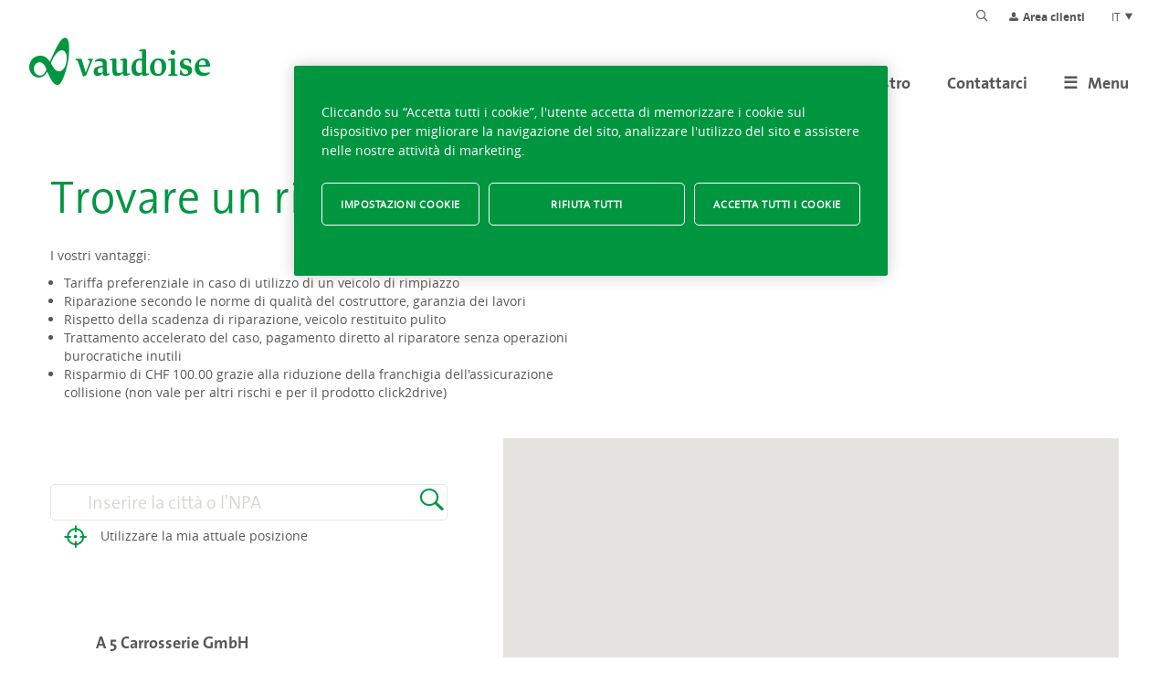

--- FILE ---
content_type: text/css
request_url: https://www.vaudoise.ch/ResourcePackages/Bootstrap/assets/dist/styles/main.css?v=23754
body_size: 60015
content:
.language-selector-top-navigation .dropdown-toggle,.mobile-quick-actions,.visible-lg,.visible-lg-block,.visible-lg-inline,.visible-lg-inline-block,.visible-md,.visible-md-block,.visible-md-inline,.visible-md-inline-block,.visible-sm,.visible-sm-block,.visible-sm-inline,.visible-sm-inline-block,.visible-xs,.visible-xs-block,.visible-xs-inline,.visible-xs-inline-block{display:none!important}@media(max-width:767px){.mobile-quick-actions,.visible-xs{display:block!important}table.mobile-quick-actions,table.visible-xs{display:table!important}tr.mobile-quick-actions,tr.visible-xs{display:table-row!important}td.mobile-quick-actions,td.visible-xs,th.mobile-quick-actions,th.visible-xs{display:table-cell!important}.language-selector-top-navigation .dropdown-toggle,.visible-xs-block{display:block!important}.visible-xs-inline{display:inline!important}.visible-xs-inline-block{display:inline-block!important}}@media(min-width:768px)and (max-width:991px){.mobile-quick-actions,.visible-sm{display:block!important}table.mobile-quick-actions,table.visible-sm{display:table!important}tr.mobile-quick-actions,tr.visible-sm{display:table-row!important}td.mobile-quick-actions,td.visible-sm,th.mobile-quick-actions,th.visible-sm{display:table-cell!important}.visible-sm-block{display:block!important}.visible-sm-inline{display:inline!important}.visible-sm-inline-block{display:inline-block!important}}@media(min-width:992px)and (max-width:1199px){.visible-md{display:block!important}table.visible-md{display:table!important}tr.visible-md{display:table-row!important}td.visible-md,th.visible-md{display:table-cell!important}.visible-md-block{display:block!important}.visible-md-inline{display:inline!important}.visible-md-inline-block{display:inline-block!important}}@media(min-width:1200px){.visible-lg{display:block!important}table.visible-lg{display:table!important}tr.visible-lg{display:table-row!important}td.visible-lg,th.visible-lg{display:table-cell!important}.visible-lg-block{display:block!important}.visible-lg-inline{display:inline!important}.visible-lg-inline-block{display:inline-block!important}}@media(max-width:767px){.header .cta-group,.hidden-xs{display:none!important}}@media(min-width:768px)and (max-width:991px){.header .cta-group,.hidden-sm{display:none!important}}@media(min-width:992px)and (max-width:1199px){.btn-back,.hidden-md{display:none!important}}@media(min-width:1200px){.btn-back,.hidden-lg{display:none!important}}.visible-print{display:none!important}@media print{.visible-print{display:block!important}table.visible-print{display:table!important}tr.visible-print{display:table-row!important}td.visible-print,th.visible-print{display:table-cell!important}}.visible-print-block{display:none!important}@media print{.visible-print-block{display:block!important}}.visible-print-inline{display:none!important}@media print{.visible-print-inline{display:inline!important}}.visible-print-inline-block{display:none!important}@media print{.visible-print-inline-block{display:inline-block!important}.hidden-print{display:none!important}}@media(min-width:768px){.container{width:750px}}@media(min-width:992px){.container{width:970px}}@media(min-width:1200px){.container{width:1170px}}.container-fluid{margin-left:auto;margin-right:auto;padding-left:15px;padding-right:15px}.container-fluid:after,.container-fluid:before{content:" ";display:table}.container-fluid:after{clear:both}.row,.va-widget.va-widget-hypotheque,.va-widget.va-widget-hypotheque .data-input .slider_label,.va-widget.va-widget-hypotheque .data-result .slider_label{margin-left:-15px;margin-right:-15px}.row:after,.row:before,.va-widget.va-widget-hypotheque .data-input .slider_label:after,.va-widget.va-widget-hypotheque .data-input .slider_label:before,.va-widget.va-widget-hypotheque .data-result .slider_label:after,.va-widget.va-widget-hypotheque .data-result .slider_label:before,.va-widget.va-widget-hypotheque:after,.va-widget.va-widget-hypotheque:before{content:" ";display:table}.row:after,.va-widget.va-widget-hypotheque .data-input .slider_label:after,.va-widget.va-widget-hypotheque .data-result .slider_label:after,.va-widget.va-widget-hypotheque:after{clear:both}.row-no-gutters{margin-left:0;margin-right:0}.row-no-gutters [class*=col-]{padding-left:0;padding-right:0}.col-lg-1,.col-lg-10,.col-lg-11,.col-lg-12,.col-lg-2,.col-lg-3,.col-lg-4,.col-lg-5,.col-lg-6,.col-lg-7,.col-lg-8,.col-lg-9,.col-md-1,.col-md-10,.col-md-11,.col-md-12,.col-md-2,.col-md-3,.col-md-4,.col-md-5,.col-md-6,.col-md-7,.col-md-8,.col-md-9,.col-sm-1,.col-sm-10,.col-sm-11,.col-sm-12,.col-sm-2,.col-sm-3,.col-sm-4,.col-sm-5,.col-sm-6,.col-sm-7,.col-sm-8,.col-sm-9,.col-xs-1,.col-xs-10,.col-xs-11,.col-xs-12,.col-xs-2,.col-xs-3,.col-xs-4,.col-xs-5,.col-xs-6,.col-xs-7,.col-xs-8,.col-xs-9,.slider .slide,.va-widget.va-widget-hypotheque .data-input,.va-widget.va-widget-hypotheque .data-input .slider_label span,.va-widget.va-widget-hypotheque .data-input .slider_label strong,.va-widget.va-widget-hypotheque .data-result,.va-widget.va-widget-hypotheque .data-result .slider_label span,.va-widget.va-widget-hypotheque .data-result .slider_label strong{min-height:1px;padding-left:15px;padding-right:15px;position:relative}.col-xs-1,.col-xs-10,.col-xs-11,.col-xs-12,.col-xs-2,.col-xs-3,.col-xs-4,.col-xs-5,.col-xs-6,.col-xs-7,.col-xs-8,.col-xs-9{float:left}.col-xs-1{width:8.3333333333%}.col-xs-2{width:16.6666666667%}.col-xs-3{width:25%}.col-xs-4{width:33.3333333333%}.col-xs-5{width:41.6666666667%}.col-xs-6{width:50%}.col-xs-7{width:58.3333333333%}.col-xs-8{width:66.6666666667%}.col-xs-9{width:75%}.col-xs-10{width:83.3333333333%}.col-xs-11{width:91.6666666667%}.col-xs-12{width:100%}.col-xs-pull-0{right:auto}.col-xs-pull-1{right:8.3333333333%}.col-xs-pull-2{right:16.6666666667%}.col-xs-pull-3{right:25%}.col-xs-pull-4{right:33.3333333333%}.col-xs-pull-5{right:41.6666666667%}.col-xs-pull-6{right:50%}.col-xs-pull-7{right:58.3333333333%}.col-xs-pull-8{right:66.6666666667%}.col-xs-pull-9{right:75%}.col-xs-pull-10{right:83.3333333333%}.col-xs-pull-11{right:91.6666666667%}.col-xs-pull-12{right:100%}.col-xs-push-0{left:auto}.col-xs-push-1{left:8.3333333333%}.col-xs-push-2{left:16.6666666667%}.col-xs-push-3{left:25%}.col-xs-push-4{left:33.3333333333%}.col-xs-push-5{left:41.6666666667%}.col-xs-push-6{left:50%}.col-xs-push-7{left:58.3333333333%}.col-xs-push-8{left:66.6666666667%}.col-xs-push-9{left:75%}.col-xs-push-10{left:83.3333333333%}.col-xs-push-11{left:91.6666666667%}.col-xs-push-12{left:100%}.col-xs-offset-0{margin-left:0}.col-xs-offset-1{margin-left:8.3333333333%}.col-xs-offset-2{margin-left:16.6666666667%}.col-xs-offset-3{margin-left:25%}.col-xs-offset-4{margin-left:33.3333333333%}.col-xs-offset-5{margin-left:41.6666666667%}.col-xs-offset-6{margin-left:50%}.col-xs-offset-7{margin-left:58.3333333333%}.col-xs-offset-8{margin-left:66.6666666667%}.col-xs-offset-9{margin-left:75%}.col-xs-offset-10{margin-left:83.3333333333%}.col-xs-offset-11{margin-left:91.6666666667%}.col-xs-offset-12{margin-left:100%}@media(min-width:768px){.col-sm-1,.col-sm-10,.col-sm-11,.col-sm-12,.col-sm-2,.col-sm-3,.col-sm-4,.col-sm-5,.col-sm-6,.col-sm-7,.col-sm-8,.col-sm-9,.va-widget.va-widget-hypotheque .data-input,.va-widget.va-widget-hypotheque .data-input .slider_label span,.va-widget.va-widget-hypotheque .data-input .slider_label strong,.va-widget.va-widget-hypotheque .data-result,.va-widget.va-widget-hypotheque .data-result .slider_label span,.va-widget.va-widget-hypotheque .data-result .slider_label strong{float:left}.col-sm-1{width:8.3333333333%}.col-sm-2{width:16.6666666667%}.col-sm-3{width:25%}.col-sm-4,.va-widget.va-widget-hypotheque .data-result .slider_label span{width:33.3333333333%}.col-sm-5{width:41.6666666667%}.col-sm-6,.va-widget.va-widget-hypotheque .data-input,.va-widget.va-widget-hypotheque .data-input .slider_label span,.va-widget.va-widget-hypotheque .data-input .slider_label strong,.va-widget.va-widget-hypotheque .data-result{width:50%}.col-sm-7{width:58.3333333333%}.col-sm-8,.va-widget.va-widget-hypotheque .data-result .slider_label strong{width:66.6666666667%}.col-sm-9{width:75%}.col-sm-10{width:83.3333333333%}.col-sm-11{width:91.6666666667%}.col-sm-12{width:100%}.col-sm-pull-0{right:auto}.col-sm-pull-1{right:8.3333333333%}.col-sm-pull-2{right:16.6666666667%}.col-sm-pull-3{right:25%}.col-sm-pull-4{right:33.3333333333%}.col-sm-pull-5{right:41.6666666667%}.col-sm-pull-6{right:50%}.col-sm-pull-7{right:58.3333333333%}.col-sm-pull-8{right:66.6666666667%}.col-sm-pull-9{right:75%}.col-sm-pull-10{right:83.3333333333%}.col-sm-pull-11{right:91.6666666667%}.col-sm-pull-12{right:100%}.col-sm-push-0{left:auto}.col-sm-push-1{left:8.3333333333%}.col-sm-push-2{left:16.6666666667%}.col-sm-push-3{left:25%}.col-sm-push-4{left:33.3333333333%}.col-sm-push-5{left:41.6666666667%}.col-sm-push-6{left:50%}.col-sm-push-7{left:58.3333333333%}.col-sm-push-8{left:66.6666666667%}.col-sm-push-9{left:75%}.col-sm-push-10{left:83.3333333333%}.col-sm-push-11{left:91.6666666667%}.col-sm-push-12{left:100%}.col-sm-offset-0{margin-left:0}.col-sm-offset-1{margin-left:8.3333333333%}.col-sm-offset-2{margin-left:16.6666666667%}.col-sm-offset-3{margin-left:25%}.col-sm-offset-4{margin-left:33.3333333333%}.col-sm-offset-5{margin-left:41.6666666667%}.col-sm-offset-6{margin-left:50%}.col-sm-offset-7{margin-left:58.3333333333%}.col-sm-offset-8{margin-left:66.6666666667%}.col-sm-offset-9{margin-left:75%}.col-sm-offset-10{margin-left:83.3333333333%}.col-sm-offset-11{margin-left:91.6666666667%}.col-sm-offset-12{margin-left:100%}}@media(min-width:992px){.col-md-1,.col-md-10,.col-md-11,.col-md-12,.col-md-2,.col-md-3,.col-md-4,.col-md-5,.col-md-6,.col-md-7,.col-md-8,.col-md-9,.slider .slide{float:left}.col-md-1{width:8.3333333333%}.col-md-2{width:16.6666666667%}.col-md-3{width:25%}.col-md-4,.slider .slide{width:33.3333333333%}.col-md-5{width:41.6666666667%}.col-md-6{width:50%}.col-md-7{width:58.3333333333%}.col-md-8{width:66.6666666667%}.col-md-9{width:75%}.col-md-10{width:83.3333333333%}.col-md-11{width:91.6666666667%}.col-md-12{width:100%}.col-md-pull-0{right:auto}.col-md-pull-1{right:8.3333333333%}.col-md-pull-2{right:16.6666666667%}.col-md-pull-3{right:25%}.col-md-pull-4{right:33.3333333333%}.col-md-pull-5{right:41.6666666667%}.col-md-pull-6{right:50%}.col-md-pull-7{right:58.3333333333%}.col-md-pull-8{right:66.6666666667%}.col-md-pull-9{right:75%}.col-md-pull-10{right:83.3333333333%}.col-md-pull-11{right:91.6666666667%}.col-md-pull-12{right:100%}.col-md-push-0{left:auto}.col-md-push-1{left:8.3333333333%}.col-md-push-2{left:16.6666666667%}.col-md-push-3{left:25%}.col-md-push-4{left:33.3333333333%}.col-md-push-5{left:41.6666666667%}.col-md-push-6{left:50%}.col-md-push-7{left:58.3333333333%}.col-md-push-8{left:66.6666666667%}.col-md-push-9{left:75%}.col-md-push-10{left:83.3333333333%}.col-md-push-11{left:91.6666666667%}.col-md-push-12{left:100%}.col-md-offset-0{margin-left:0}.col-md-offset-1{margin-left:8.3333333333%}.col-md-offset-2{margin-left:16.6666666667%}.col-md-offset-3{margin-left:25%}.col-md-offset-4{margin-left:33.3333333333%}.col-md-offset-5{margin-left:41.6666666667%}.col-md-offset-6{margin-left:50%}.col-md-offset-7{margin-left:58.3333333333%}.col-md-offset-8{margin-left:66.6666666667%}.col-md-offset-9{margin-left:75%}.col-md-offset-10{margin-left:83.3333333333%}.col-md-offset-11{margin-left:91.6666666667%}.col-md-offset-12{margin-left:100%}}@media(min-width:1200px){.col-lg-1,.col-lg-10,.col-lg-11,.col-lg-12,.col-lg-2,.col-lg-3,.col-lg-4,.col-lg-5,.col-lg-6,.col-lg-7,.col-lg-8,.col-lg-9{float:left}.col-lg-1{width:8.3333333333%}.col-lg-2{width:16.6666666667%}.col-lg-3{width:25%}.col-lg-4{width:33.3333333333%}.col-lg-5{width:41.6666666667%}.col-lg-6{width:50%}.col-lg-7{width:58.3333333333%}.col-lg-8{width:66.6666666667%}.col-lg-9{width:75%}.col-lg-10{width:83.3333333333%}.col-lg-11{width:91.6666666667%}.col-lg-12{width:100%}.col-lg-pull-0{right:auto}.col-lg-pull-1{right:8.3333333333%}.col-lg-pull-2{right:16.6666666667%}.col-lg-pull-3{right:25%}.col-lg-pull-4{right:33.3333333333%}.col-lg-pull-5{right:41.6666666667%}.col-lg-pull-6{right:50%}.col-lg-pull-7{right:58.3333333333%}.col-lg-pull-8{right:66.6666666667%}.col-lg-pull-9{right:75%}.col-lg-pull-10{right:83.3333333333%}.col-lg-pull-11{right:91.6666666667%}.col-lg-pull-12{right:100%}.col-lg-push-0{left:auto}.col-lg-push-1{left:8.3333333333%}.col-lg-push-2{left:16.6666666667%}.col-lg-push-3{left:25%}.col-lg-push-4{left:33.3333333333%}.col-lg-push-5{left:41.6666666667%}.col-lg-push-6{left:50%}.col-lg-push-7{left:58.3333333333%}.col-lg-push-8{left:66.6666666667%}.col-lg-push-9{left:75%}.col-lg-push-10{left:83.3333333333%}.col-lg-push-11{left:91.6666666667%}.col-lg-push-12{left:100%}.col-lg-offset-0{margin-left:0}.col-lg-offset-1{margin-left:8.3333333333%}.col-lg-offset-2{margin-left:16.6666666667%}.col-lg-offset-3{margin-left:25%}.col-lg-offset-4{margin-left:33.3333333333%}.col-lg-offset-5{margin-left:41.6666666667%}.col-lg-offset-6{margin-left:50%}.col-lg-offset-7{margin-left:58.3333333333%}.col-lg-offset-8{margin-left:66.6666666667%}.col-lg-offset-9{margin-left:75%}.col-lg-offset-10{margin-left:83.3333333333%}.col-lg-offset-11{margin-left:91.6666666667%}.col-lg-offset-12{margin-left:100%}}@font-face{font-display:block;font-family:va-cms-icon-font;font-style:normal;font-weight:400;src:url(/Content/fonts/va-cms-icon-font/fonts/va-cms-icon-font.eot?4yehr9);src:url(/Content/fonts/va-cms-icon-font/fonts/va-cms-icon-font.eot?4yehr9#iefix) format("embedded-opentype"),url(/Content/fonts/va-cms-icon-font/fonts/va-cms-icon-font.ttf?4yehr9) format("truetype"),url(/Content/fonts/va-cms-icon-font/fonts/va-cms-icon-font.woff?4yehr9) format("woff"),url(/Content/fonts/va-cms-icon-font/fonts/va-cms-icon-font.svg?4yehr9#va-cms-icon-font) format("svg")}[class*=" va-icon-"],[class^=va-icon-]{font-family:va-cms-icon-font!important;speak:never;font-style:normal;font-variant:normal;font-weight:400;line-height:1;text-transform:none;-webkit-font-smoothing:antialiased;-moz-osx-font-smoothing:grayscale}.va-icon-trip-cancel:before{content:"\e9c7"}.va-icon-computer:before{content:"\e9c8"}.va-icon-troubleshooting:before{content:"\e9c9"}.va-icon-house-2:before{content:"\e9ca"}.va-icon-pill:before{content:"\e9cb"}.va-icon-picto-localisation:before{content:"\e9c4"}.va-icon-picto-branche:before{content:"\e9c5"}.va-icon-picto-taux-activite:before{content:"\e9c6"}.va-icon-customer-feedback:before{content:"\e9c3"}.va-icon-roof-damage:before{content:"\e9c2"}.va-icon-notebook:before{content:"\e9bb"}.va-icon-clipboard:before{content:"\e9bc"}.va-icon-letter:before{content:"\e9bd"}.va-icon-money-graph:before{content:"\e9be"}.va-icon-old-couple:before{content:"\e9bf"}.va-icon-chair-emblem:before{content:"\e9c0"}.va-icon-shop-search:before{content:"\e9c1"}.va-icon-rocks:before{content:"\e9b7"}.va-icon-inundation:before{content:"\e9b8"}.va-icon-collision-mirrors:before{content:"\e9b9"}.va-icon-collision-parking:before{content:"\e9b6"}.va-icon-collision-cars:before{content:"\e9b3"}.va-icon-repairer-truck:before{content:"\e9b4"}.va-icon-people-repairer-2:before{content:"\e9b5"}.va-icon-two-people:before{content:"\e9b0"}.va-icon-injured-person:before{content:"\e9b1"}.va-icon-collision-tree:before{content:"\e9b2"}.va-icon-people-repairer:before{content:"\e9ae"}.va-icon-repairman-2:before{content:"\e9af"}.va-icon-profile-1:before{content:"\e9ad"}.va-icon-warning-triangle:before{content:"\e9a9"}.va-icon-warning-circle:before{content:"\e9aa"}.va-icon-info-circle:before{content:"\e9ab"}.va-icon-check-circle:before{content:"\e9ac"}.va-icon-plus-circle:before{content:"\e9a7"}.va-icon-trash:before{content:"\e9a8"}.va-icon-rock-fall:before{content:"\e99b"}.va-icon-fire:before{content:"\e99f"}.va-icon-repairman:before{content:"\e991"}.va-icon-warning:before{content:"\e98d"}.va-icon-contract:before{content:"\e98e"}.va-icon-tools-1:before{content:"\e98f"}.va-icon-group-people:before{content:"\e990"}.va-icon-park-damage:before{content:"\e992"}.va-icon-broken-glass:before{content:"\e993"}.va-icon-group-trees:before{content:"\e994"}.va-icon-water-damage:before{content:"\e995"}.va-icon-car-collision:before{content:"\e996"}.va-icon-animal-1:before{content:"\e997"}.va-icon-car-theft:before{content:"\e998"}.va-icon-ice:before{content:"\e999"}.va-icon-malicious:before{content:"\e99a"}.va-icon-washing-station:before{content:"\e99c"}.va-icon-old-fuel:before{content:"\e99d"}.va-icon-hail-damage:before{content:"\e99e"}.va-icon-charging-point:before{content:"\e9a0"}.va-icon-rock-fall-damage:before{content:"\e9a1"}.va-icon-umbrella-storm:before{content:"\e9a2"}.va-icon-avalanche-damage:before{content:"\e9a3"}.va-icon-animal-2:before{content:"\e9a4"}.va-icon-tyre-puncture:before{content:"\e9a5"}.va-icon-tools-2:before{content:"\e9a6"}.va-icon-eye-fill:before{content:"\e989"}.va-icon-eye-off-fill:before{content:"\e98a"}.va-icon-logout-box-fill:before{content:"\e988"}.va-icon-rate:before{content:"\e984"}.va-icon-helpdesk:before{content:"\e985"}.va-icon-calendar-2:before{content:"\e986"}.va-icon-flocon:before{content:"\e987"}.va-icon-upload:before{content:"\e983"}.va-icon-building:before{content:"\e900"}.va-icon-adresse:before{content:"\e901"}.va-icon-alert:before{content:"\e902"}.va-icon-assistance:before{content:"\e903"}.va-icon-bonus:before{content:"\e904"}.va-icon-degats:before{content:"\e905"}.va-icon-family:before{content:"\e906"}.va-icon-facebook:before{content:"\e907"}.va-icon-instagram:before{content:"\e908"}.va-icon-logement:before{content:"\e909"}.va-icon-search:before{content:"\e90a"}.va-icon-protection:before{content:"\e90b"}.va-icon-profile:before{content:"\e90c"}.va-icon-vehicule:before{content:"\e90d"}.va-icon-linkedin:before{content:"\e90e"}.va-icon-youtube:before{content:"\e90f"}.va-icon-twitter:before{content:"\e910"}.va-icon-chat:before{content:"\e911"}.va-icon-binoculars:before{content:"\e912"}.btn-edit:before,.va-icon-declaration:before,.write-rule:before{content:"\e913"}.va-icon-doc:before{content:"\e914"}.va-icon-favorite:before{content:"\e915"}.btn-back:before,.va-icon-arrow:before{content:"\e916"}.va-icon-login:before{content:"\e917"}.va-icon-mail:before{content:"\e918"}.va-icon-location:before{content:"\e919"}.va-icon-mobile:before{content:"\e91a"}.va-icon-sigle:before{content:"\e91b"}.va-icon-avantageunique:before{content:"\e91c"}.va-icon-calendar:before{content:"\e91d"}.va-icon-sinister:before{content:"\e91e"}.va-icon-checkmark:before{content:"\e91f"}.va-icon-download:before{content:"\e920"}.read-rule:before,.va-icon-eye:before{content:"\e921"}.va-icon-edit:before{content:"\e922"}.va-icon-print:before{content:"\e923"}.va-icon-share:before{content:"\e924"}.va-icon-top-page:before{content:"\e925"}.va-icon-nbclients:before{content:"\e926"}.va-icon-gift:before{content:"\e927"}.va-icon-equerre:before{content:"\e928"}.va-icon-locationmark:before{content:"\e929"}.va-icon-nbyears:before{content:"\e92a"}.va-icon-phone:before{content:"\e92b"}.va-icon-couverture:before{content:"\e92c"}.va-icon-economie:before{content:"\e92d"}.va-icon-mutualite:before{content:"\e92e"}.va-icon-whatsapp:before{content:"\e92f"}.va-icon-target:before{content:"\e930"}.va-icon-list:before{content:"\e931"}.va-icon-tsm:before{content:"\e932"}.va-icon-orion:before{content:"\e933"}.va-icon-reload:before{content:"\e934"}.va-icon-attractive:before{content:"\e935"}.va-icon-carreer:before{content:"\e936"}.va-icon-formation:before{content:"\e937"}.va-icon-jobs:before{content:"\e938"}.va-icon-location-2:before{content:"\e939"}.va-icon-down-arrow:before{content:"\e93a"}.va-icon-down-arrow-circle:before{content:"\e93b"}.va-icon-up-arrow-circle:before{content:"\e93c"}.va-icon-play-circle:before{content:"\e93d"}.va-icon-boat:before{content:"\e93e"}.va-icon-checked-list:before{content:"\e93f"}.va-icon-budget:before{content:"\e940"}.va-icon-car:before{content:"\e941"}.va-icon-golf:before{content:"\e942"}.va-icon-construction:before{content:"\e943"}.va-icon-building-2:before{content:"\e944"}.va-icon-bike:before{content:"\e945"}.va-icon-animals:before{content:"\e946"}.va-icon-rc:before{content:"\e947"}.va-icon-gowell:before{content:"\e948"}.va-icon-company:before{content:"\e949"}.va-icon-pgm:before{content:"\e94a"}.va-icon-accident:before{content:"\e94b"}.va-icon-transport:before{content:"\e94c"}.va-icon-commercial-vehicle:before{content:"\e94d"}.va-icon-building-3:before{content:"\e94e"}.va-icon-medical-assistance:before{content:"\e94f"}.va-icon-accident-2:before{content:"\e950"}.va-icon-construction-2:before{content:"\e951"}.va-icon-corporate-health:before{content:"\e952"}.va-icon-dcc:before{content:"\e953"}.va-icon-elm:before{content:"\e954"}.va-icon-form:before{content:"\e955"}.va-icon-goods:before{content:"\e956"}.va-icon-professional-provident:before{content:"\e957"}.va-icon-legal-protection:before{content:"\e958"}.va-icon-corporate-liability:before{content:"\e959"}.va-icon-sunet-plus:before{content:"\e95a"}.va-icon-motorbike:before{content:"\e95b"}.va-icon-monitor:before{content:"\e95c"}.va-icon-heart:before{content:"\e95d"}.va-icon-building-4:before{content:"\e95e"}.va-icon-badge:before{content:"\e95f"}.va-icon-suitcase:before{content:"\e960"}.va-icon-employment-contract:before{content:"\e961"}.va-icon-logo:before{content:"\e962"}.va-icon-checkmark-circle:before{content:"\e963"}.va-icon-question-balloon:before{content:"\e964"}.va-icon-taxes:before{content:"\e965"}.va-icon-search-building:before{content:"\e966"}.va-icon-up-arrow:before{content:"\e967"}.va-icon-calculator:before{content:"\e968"}.va-icon-building-o:before{content:"\e969"}.va-icon-car-2:before{content:"\e96a"}.va-icon-diamond:before{content:"\e96b"}.va-icon-file:before{content:"\e96c"}.va-icon-flash:before{content:"\e96d"}.va-icon-gift-o:before{content:"\e96e"}.va-icon-give-money:before{content:"\e96f"}.va-icon-house:before{content:"\e970"}.va-icon-piggy-bank:before{content:"\e971"}.va-icon-plane:before{content:"\e972"}.va-icon-right-arrow-circle:before{content:"\e973"}.va-icon-shake-hands:before{content:"\e974"}.va-icon-survey:before{content:"\e975"}.va-icon-umbrella:before{content:"\e976"}.va-icon-spotify:before{content:"\e977"}.va-icon-xing:before{content:"\e978"}.va-icon-information-circle-o:before{content:"\e979"}.va-icon-angle-right:before{content:"\e97a"}.va-icon-arrow-right:before{content:"\e97b"}.va-icon-information-circle:before{content:"\e97c"}.va-icon-search-right:before{content:"\e97d"}.va-icon-information:before{content:"\e97e"}.va-icon-camping-car:before{content:"\e97f"}.va-icon-old-timer:before{content:"\e980"}.va-icon-angle-top:before{content:"\e981"}.va-icon-laa:before{content:"\e982"}.va-icon-rc-agricultural:before{content:"\e98b"}.va-icon-gardens:before{content:"\e98c"}.va-icon-close:before{content:"\e9ba"}.va-icon-redistribution:before{content:"\e9cd"}.va-icon-circle-link:before{content:"\e9cc"}.va-icon-link-share:before{content:"\e9ce"}@font-face{font-family:the_sans_plain;font-weight:800 900;src:url(../../fonts/thesansextrabold-plain-webfont.woff2) format("woff2"),url(../../fonts/thesansextrabold-plain-webfont.woff) format("woff"),url(../../fonts/thesansextrabold-plain-webfont.ttf) format("truetype")}@font-face{font-family:the_sans_plain;font-weight:600 700;src:url(../../fonts/thesansbold-plain-webfont.woff2) format("woff2"),url(../../fonts/thesansbold-plain-webfont.woff) format("woff"),url(../../fonts/thesansbold-plain-webfont.ttf) format("truetype")}@font-face{font-family:the_sans_plain;font-weight:400 500;src:url(../../fonts/thesanssemilight-plain-webfont.woff2) format("woff2"),url(../../fonts/thesanssemilight-plain-webfont.woff) format("woff"),url(../../fonts/thesanssemilight-plain-webfont.ttf) format("truetype")}@font-face{font-family:open_sans;font-weight:100 300;src:url(../../fonts/opensans-light-webfont.woff2) format("woff2"),url(../../fonts/opensans-light-webfont.woff) format("woff"),url(../../fonts/opensans-light-webfont.ttf) format("truetype")}@font-face{font-family:open_sans;font-weight:600 700;src:url(../../fonts/opensans-bold-webfont.woff2) format("woff2"),url(../../fonts/opensans-bold-webfont.woff) format("woff"),url(../../fonts/opensans-bold-webfont.ttf) format("truetype")}@font-face{font-family:open_sans;font-weight:400 500;src:url(../../fonts/opensans-regular-webfont.woff2) format("woff2"),url(../../fonts/opensans-regular-webfont.woff) format("woff"),url(../../fonts/opensans-regular-webfont.ttf) format("truetype")}@font-face{font-family:the_sans_bold-plain;font-style:normal;font-weight:400;src:url(../../fonts/thesansbold-plain-webfont.eot);src:url(../../fonts/thesansbold-plain-webfont.eot?#iefix) format("embedded-opentype"),url(../../fonts/TheSansBold-Plain.otf) format("truetype"),url(../../fonts/thesansbold-plain-webfont.woff2) format("woff2"),url(../../fonts/thesansbold-plain-webfont.woff) format("woff"),url(../../fonts/thesansbold-plain-webfont.ttf) format("truetype"),url(../../fonts/thesansbold-plain-webfont.svg#the_sans_bold-plain) format("svg")}@font-face{font-family:the_sans_extra_bold-plain;font-style:normal;font-weight:400;src:url(../../fonts/thesansextrabold-plain-webfont.eot);src:url(../../fonts/thesansextrabold-plain-webfont.eot?#iefix) format("embedded-opentype"),url(../../fonts/TheSansExtraBold-Plain.otf) format("truetype"),url(../../fonts/thesansextrabold-plain-webfont.woff2) format("woff2"),url(../../fonts/thesansextrabold-plain-webfont.woff) format("woff"),url(../../fonts/thesansextrabold-plain-webfont.ttf) format("truetype"),url(../../fonts/thesansextrabold-plain-webfont.svg#the_sans_extra_bold-plain) format("svg")}@font-face{font-family:the_sans_semi_light-plain;font-style:normal;font-weight:400;src:url(../../fonts/thesanssemilight-plain-webfont.eot);src:url(../../fonts/thesanssemilight-plain-webfont.eot?#iefix) format("embedded-opentype"),url(../../fonts/TheSansSemiLight-Plain.otf) format("truetype"),url(../../fonts/thesanssemilight-plain-webfont.woff2) format("woff2"),url(../../fonts/thesanssemilight-plain-webfont.woff) format("woff"),url(../../fonts/thesanssemilight-plain-webfont.ttf) format("truetype"),url(../../fonts/thesanssemilight-plain-webfont.svg#the_sans_semi_light-plain) format("svg")}@font-face{font-family:"Conv_FedraSerifPro B Medium";font-style:normal;font-weight:400;src:url(../../fonts/FedraSerifPro-B-Medium.eot);src:url(../../fonts/FedraSerifPro-B-Medium.otf) format("truetype");src:local("☺"),url(../../fonts/FedraSerifPro-B-Medium.woff) format("woff"),url(../../fonts/FedraSerifPro-B-Medium.ttf) format("truetype"),url(../../fonts/FedraSerifPro-B-Medium.svg) format("svg")}@font-face{font-family:"Conv_FedraSerifPro B Book";font-style:normal;font-weight:400;src:url(../../fonts/FedraSerifPro-B-Book.eot);src:url(../../fonts/FedraSerifPro-B-Book.otf) format("truetype");src:local("☺"),url(../../fonts/FedraSerifPro-B-Book.woff) format("woff"),url(../../fonts/FedraSerifPro-B-Book.ttf) format("truetype"),url(../../fonts/FedraSerifPro-B-Book.svg) format("svg")}@font-face{font-family:open_sansextrabold;font-style:normal;font-weight:400;src:url(../../fonts/opensans-extrabold-webfont.eot);src:url(../../fonts/opensans-extrabold-webfont.eot?#iefix) format("embedded-opentype"),url(../../fonts/opensans-extrabold-webfont.woff2) format("woff2"),url(../../fonts/opensans-extrabold-webfont.woff) format("woff"),url(../../fonts/opensans-extrabold-webfont.ttf) format("truetype"),url(../../fonts/opensans-extrabold-webfont.svg#open_sansextrabold) format("svg")}@font-face{font-family:open_sansbold;font-style:normal;font-weight:400;src:url(../../fonts/opensans-bold-webfont.eot);src:url(../../fonts/opensans-bold-webfont.eot?#iefix) format("embedded-opentype"),url(../../fonts/opensans-bold-webfont.woff2) format("woff2"),url(../../fonts/opensans-bold-webfont.woff) format("woff"),url(../../fonts/opensans-bold-webfont.ttf) format("truetype"),url(../../fonts/opensans-bold-webfont.svg#open_sansbold) format("svg")}@font-face{font-family:open_sanslight;font-style:normal;font-weight:400;src:url(../../fonts/opensans-light-webfont.woff2) format("woff2"),url(../../fonts/opensans-light-webfont.woff) format("woff"),url(../../fonts/opensans-light-webfont.ttf) format("truetype")}@font-face{font-family:open_sansregular;font-style:normal;font-weight:400;src:url(../../fonts/opensans-regular-webfont.woff2) format("woff2"),url(../../fonts/opensans-regular-webfont.woff) format("woff"),url(../../fonts/opensans-regular-webfont.ttf) format("truetype")}*{-webkit-font-smoothing:antialiased;-moz-osx-font-smoothing:grayscale}footer:not(.no-legacy){background-color:#009640;color:#fff;padding-bottom:20px;padding-top:25px;transform:translateZ(0)}footer:not(.no-legacy) [class*=" col-"],footer:not(.no-legacy) [class^=col-]{margin-bottom:0;margin-top:0}@media(min-width:992px){.va-widget.va-widget-hypotheque .data-input footer:not(.no-legacy) .slider_label,.va-widget.va-widget-hypotheque .data-result footer:not(.no-legacy) .slider_label,footer:not(.no-legacy) .row,footer:not(.no-legacy) .va-widget.va-widget-hypotheque,footer:not(.no-legacy) .va-widget.va-widget-hypotheque .data-input .slider_label,footer:not(.no-legacy) .va-widget.va-widget-hypotheque .data-result .slider_label{margin-bottom:0;margin-top:0}}footer:not(.no-legacy) .content{margin-top:20px;padding:0}footer:not(.no-legacy) a,footer:not(.no-legacy) a.link-arrow:hover,footer:not(.no-legacy) a:hover{color:#fff}footer:not(.no-legacy) .block-txt-title{margin-bottom:30px;margin-top:0}footer:not(.no-legacy) p{margin-bottom:25px}footer:not(.no-legacy) .link-arrow{color:#fff}footer:not(.no-legacy) .link-arrow:before{background-position:0 -20px}footer:not(.no-legacy) .link-social{background:#fff;color:#009640;display:inline-block;margin-right:20px;transition:all .4s ease}footer:not(.no-legacy) .link-social:focus,footer:not(.no-legacy) .link-social:hover{background:#158344;color:#fff;text-decoration:none}footer:not(.no-legacy) .link{color:#fff;display:block;font-family:open_sansextrabold;font-size:12px;font-size:1.2rem;line-height:20px;line-height:2rem;padding:10px 0;text-transform:uppercase}footer:not(.no-legacy) .link [class^=va-icon-]{color:#fff;display:inline-block;font-size:20px;font-size:2rem;margin-right:20px;vertical-align:top}footer:not(.no-legacy) .link.w32{min-width:32px;width:32px}footer:not(.no-legacy) .link:focus{text-decoration:none}footer:not(.no-legacy) .link:hover{color:#fff;text-decoration:none}footer:not(.no-legacy) .link:hover [class^=va-icon-]{margin-left:10px}footer:not(.no-legacy) .link:hover[aria-expanded=true] [class^=va-icon-]{margin-left:0}footer:not(.no-legacy) .newsletter-form{margin-top:38px}footer:not(.no-legacy) .newsletter-form label{color:#fff;display:block;font-family:the_sans_bold-plain;font-size:14px;font-size:1.4rem;text-transform:uppercase}footer:not(.no-legacy) .newsletter-form input[type=email],footer:not(.no-legacy) .newsletter-form input[type=text]{background:none;border:0;border-bottom:1px solid #99d5af;color:#fff;font-family:the_sans_semi_light-plain;font-size:18px;font-size:1.8rem;line-height:38px;margin-right:5px;padding:0 10px;width:calc(100% - 54px)}footer:not(.no-legacy) .newsletter-form button,footer:not(.no-legacy) .newsletter-form input[type=button],footer:not(.no-legacy) .newsletter-form input[type=reset],footer:not(.no-legacy) .newsletter-form input[type=submit]{background:#fff;border:0;border-radius:3px;color:#009640;font-family:open_sansextrabold;font-size:14px;font-size:1.4rem;padding:9px 10px;text-transform:uppercase}footer:not(.no-legacy) .nav-bottom{font-size:13px;font-size:1.3rem;text-align:center}footer:not(.no-legacy) .nav-bottom p{font-size:11px;font-size:1.1rem;margin-bottom:0;margin-top:17px}footer:not(.no-legacy) .nav-bottom .logo{display:inline-block;margin:0 30px 0 0}footer:not(.no-legacy) .nav-bottom .logo:hover{text-decoration:none}footer:not(.no-legacy) .nav-bottom .logo .va-icon-logo{color:#fff;font-size:39px;font-size:3.9rem}footer:not(.no-legacy) .nav-bottom ul{display:inline-block;margin:0 auto;padding:0;vertical-align:top}footer:not(.no-legacy) .nav-bottom ul li{display:inline-block}footer:not(.no-legacy) .nav-bottom ul li:after{color:#fff;content:"|";display:inline-block;margin:0 10px}footer:not(.no-legacy) .nav-bottom ul li:last-child:after{display:none}footer:not(.no-legacy) .impressum a{font-family:the_sans_semi_light-plain}footer:not(.no-legacy) dl{margin:0;padding-left:30px}footer:not(.no-legacy) dd,footer:not(.no-legacy) dt{line-height:1}footer:not(.no-legacy) dt{font-size:12px;font-size:1.2rem;font-weight:400;text-transform:uppercase}footer:not(.no-legacy) dd{font-weight:700;margin-bottom:10px}@media(max-width:1199px){footer:not(.no-legacy) .block-content-social-links{line-height:3.5}}@media(min-width:768px){footer:not(.no-legacy){background-color:#009640}footer:not(.no-legacy) .newsletter-form input[type=email],footer:not(.no-legacy) .newsletter-form input[type=text]{width:255px}}@media(min-width:992px){footer:not(.no-legacy){padding-bottom:30px;padding-top:66px}footer:not(.no-legacy) .content{margin-top:0;padding-left:35px}footer:not(.no-legacy) .block-txt-title{margin-bottom:6px}footer:not(.no-legacy) .link-social{margin-right:9px}footer:not(.no-legacy) .link{line-height:2.1rem;transition:all .3s ease-out}footer:not(.no-legacy) .link [class^=va-icon-]{font-size:2.1rem;margin-right:14px;transition:all .3s ease-out}footer:not(.no-legacy) .link .va-icon-mail{vertical-align:top}footer:not(.no-legacy) .newsletter-form{margin-top:48px}footer:not(.no-legacy) .newsletter-form ::-webkit-input-placeholder{color:#fff}footer:not(.no-legacy) .newsletter-form ::-moz-placeholder{color:#fff}footer:not(.no-legacy) .newsletter-form :-ms-input-placeholder{color:#fff}footer:not(.no-legacy) .newsletter-form input:-moz-placeholder{color:#fff}footer:not(.no-legacy) .newsletter-form label{font-family:open_sansregular;font-size:1.2rem;font-weight:700;text-transform:none}footer:not(.no-legacy) .newsletter-form input[type=email],footer:not(.no-legacy) .newsletter-form input[type=text]{line-height:28px;width:150px}footer:not(.no-legacy) .newsletter-form button,footer:not(.no-legacy) .newsletter-form input[type=button],footer:not(.no-legacy) .newsletter-form input[type=reset],footer:not(.no-legacy) .newsletter-form input[type=submit]{font-size:1.2rem;line-height:normal;padding:6px 10px}footer:not(.no-legacy) .nav-bottom{font-size:1rem;margin-top:45px;text-align:left}footer:not(.no-legacy) .nav-bottom ul{margin:0}footer:not(.no-legacy) .nav-bottom .logo{display:inline-block;margin-top:-24px}}@media(min-width:1200px){.newsletter-form input[type=email],.newsletter-form input[type=text]{width:230px}}html{font-size:62.5%}body{color:#585858;font-family:open_sansregular;font-size:14px;font-size:1.4rem}h1{color:#009640;font-size:35px;font-size:3.5rem;line-height:.96em;margin-bottom:25px}.block-txt-title,.lm-teaser__title,h1,h2{font-family:the_sans_semi_light-plain;margin-top:20px}.block-txt-title,.lm-teaser__title,h2{font-size:29px;font-size:2.9rem;line-height:1.25em;margin-bottom:12px}.block-txt-title strong,.lm-teaser__title strong,h2 strong{font-family:"Conv_FedraSerifPro B Medium";font-size:32px;font-size:3.2rem}.block-txt-title [class*=" va-icon-"],.block-txt-title [class^=va-icon-],.lm-teaser__title [class*=" va-icon-"],.lm-teaser__title [class^=va-icon-],h2 [class*=" va-icon-"],h2 [class^=va-icon-]{float:left;font-size:25px;font-size:2.5rem;margin-right:15px;margin-top:5px}.block-txt-title .va-icon-checkmark,.lm-teaser__title .va-icon-checkmark,h2 .va-icon-checkmark{font-size:28px;font-size:2.8rem;margin-right:7px}.block-txt-title.quote,.quote.lm-teaser__title,h2.quote{font-family:"Conv_FedraSerifPro B Medium";line-height:1.15em;padding-left:16px;position:relative}.block-txt-title.quote:before,.quote.lm-teaser__title:before,h2.quote:before{content:"«";left:0;position:absolute}.block-txt-title.quote:after,.quote.lm-teaser__title:after,h2.quote:after{content:"»"}h3{font-family:open_sansbold;font-size:17px;font-size:1.7rem;font-weight:400}h3 .va-icon-checkmark{float:left;font-size:28px;font-size:2.8rem;margin-right:7px}h4{font-family:open_sansbold;font-size:14px;font-size:1.4rem;font-weight:400}.lm-teaser__title a,h1 a,h2 a,h3 a,h4 a{color:inherit}a:focus,a:hover{text-decoration:none}a:focus{color:inherit}strong{font-family:open_sansbold;font-weight:400}p{font-size:14px;font-size:1.4rem;line-height:1.5em}p a{color:inherit;font-family:open_sansbold;font-weight:400}p a:hover{color:#009640;text-decoration:none}p strong{font-family:open_sansbold;font-weight:400}ul{list-style-type:disc;padding-left:15px}li{padding-left:0}li a{color:inherit;font-family:open_sansbold;font-weight:400}li a:hover{color:#009640;text-decoration:none}blockquote{border:0;font-family:"Conv_FedraSerifPro B Medium";font-size:22px;font-size:2.2rem;padding:0 0 0 16px;position:relative}blockquote:before{content:"«";left:0;position:absolute;top:0}blockquote:after{content:"»"}.va-icon-checkmark{color:#009640;font-size:30px;font-size:3rem;margin-right:10px;vertical-align:middle}.va-icon-checkmark.va-icon-small{float:left;font-size:20px;font-size:2rem}.arrow-link{font-size:12px;font-size:1.2rem}.top-title{color:#009640;display:block;font-family:open_sansextrabold;font-size:14px;font-size:1.4rem;text-transform:uppercase}.label-title{font-family:the_sans_bold-plain;font-size:20px;font-size:2rem}.label-type{color:#9ec84f;font-family:open_sansbold;font-size:11px;font-size:1.1rem;font-weight:400;text-transform:uppercase}.label-detail{font-size:12px;font-size:1.2rem;line-height:15px;padding-left:30px;position:relative}.label-detail:before{color:#9ec84f;font-family:va-cms-icon-font;font-size:24px;font-size:2.4rem;left:0;position:absolute;top:0}.label-detail span,.label-detail strong{display:block;font-family:open_sansregular}.label-detail.va-icon-share{font-size:11px;font-size:1.1rem}.label-detail.va-icon-share:before{font-size:14px;font-size:1.4rem}.bonus-down,.bonus-up{color:#ee2106;font-weight:700}.bonus-up,.label-phone{color:#009640}.label-phone{display:block;font-family:open_sansbold;font-size:26px;font-size:2.6rem}.label-phone:hover{color:#009640}.label-phone-small{color:#585858;display:block;font-family:open_sansbold;font-size:14px;font-size:1.4rem}.validation-summary-errors ul{list-style:none;padding:0}.field-validation-error,.recaptcha-error-message{display:block}.error,.field-validation-error,.recaptcha-error-message,.remark,.validation-summary-errors{color:#bd6666;font-size:13px;font-size:1.3rem;font-style:italic}@media(min-width:992px){.page-title p,h1{font-size:5rem;margin-bottom:20px;margin-top:63px}.block-txt-title,.lm-teaser__title,h2{font-size:3rem}.block-txt-title .va-icon-checkmark,.lm-teaser__title .va-icon-checkmark,h2 .va-icon-checkmark{font-size:3.6rem;margin-right:4px}.block-txt-title.title,.title.lm-teaser__title,h2.title{padding-left:16px}blockquote{font-size:2.6rem}}.va-color-primary{color:#009640}@keyframes animArrow{0%{transform:translateX(0)}49.5%{opacity:0;transform:translateX(15px)}50%{opacity:0;transform:translateX(-15px)}to{transform:translateX(0)}}@keyframes animArrowLeft{0%{transform:scaleX(-1) translateX(0)}49.5%{opacity:0;transform:scaleX(-1) translateX(15px)}50%{opacity:0;transform:scaleX(-1) translateX(-15px)}to{transform:scaleX(-1) translateX(0)}}@keyframes animLinkArrowLeft{0%{transform:scaleX(-1) translateX(15px)}49.5%{opacity:0;transform:scaleX(-1) translateX(-15px)}50%{opacity:0;transform:scaleX(-1) translateX(-15px)}to{transform:scaleX(-1) translateX(0)}}.btn-default{background:#fff;border-color:#d6d6d2;color:#585858;font-family:open_sansbold;font-size:11px;font-size:1.1rem;font-weight:400;margin:0 3px;padding:11px 20px;text-transform:uppercase;transition:all .3s ease}.btn-default:hover{background:#585858;border-color:#585858;color:#fff}.btn-default .va-icon{color:#009640}.btn-cancel,.btn-info,.btn-primary,.btn-primary:active,.btn-primary:focus{background:#009640;border:1px solid #009640;border-radius:4px;color:#fff;display:inline-block;font-family:open_sansextrabold;font-size:12px;font-size:1.2rem;padding:15px 20px;position:relative;text-align:center;text-transform:uppercase;transition:all .3s ease;width:100%}.btn-cancel:hover,.btn-info:hover,.btn-primary:active:hover,.btn-primary:focus:hover,.btn-primary:hover{background:#fff;border-color:#009640;color:#009640}.btn-cancel [class^=va-icon-],.btn-info [class^=va-icon-],.btn-primary [class^=va-icon-],.btn-primary:active [class^=va-icon-],.btn-primary:focus [class^=va-icon-]{display:inline-block;margin-top:3px}.btn-cancel:active:focus,.btn-info:active:focus,.btn-primary:active:focus{background:#009640;border:1px solid #009640;color:#fff}.btn-dark-hover.btn-cancel:focus,.btn-dark-hover.btn-cancel:hover,.btn-dark-hover.btn-info:focus,.btn-dark-hover.btn-info:hover,.btn-primary.btn-dark-hover:focus,.btn-primary.btn-dark-hover:hover{background-color:#158344;border-color:#158344;color:#f6f5f1}.btn-primary-inverted,.btn-primary-inverted:active,.btn-primary-inverted:focus{background-color:#fff;border-color:#009640;color:#009640}.btn-primary-inverted:active:hover,.btn-primary-inverted:focus:hover,.btn-primary-inverted:hover{background-color:#009640;border-color:#009640;color:#fff}.btn-primary-inverted.btn-dark-hover:focus,.btn-primary-inverted.btn-dark-hover:hover{background-color:#f6f5f1;border-color:#158344;color:#158344}.btn-info{background-color:#4d8bc0;color:#fff}.btn-info-inverted,.btn-info-inverted:active,.btn-info-inverted:focus{background-color:#fff;border-color:#4d8bc0;color:#4d8bc0}.btn-info-inverted:active:hover,.btn-info-inverted:focus:hover,.btn-info-inverted:hover{background-color:#4d8bc0;border-color:#4d8bc0;color:#fff}.btn-info-inverted.btn-dark-hover:focus,.btn-info-inverted.btn-dark-hover:hover{background-color:#f6f5f1;border-color:#4d8bc0;color:#4d8bc0}.btn-cancel{background-color:#ee2106;color:#fff}.btn-cancel-inverted,.btn-cancel-inverted:active,.btn-cancel-inverted:focus{background-color:#fff;border-color:#ee2106;color:#ee2106}.btn-cancel-inverted:active:hover,.btn-cancel-inverted:focus:hover,.btn-cancel-inverted:hover{background-color:#ee2106;border-color:#ee2106;color:#fff}.btn-cancel-inverted.btn-dark-hover:focus,.btn-cancel-inverted.btn-dark-hover:hover{background-color:#f6f5f1;border-color:#ee2106;color:#ee2106}.btn-secondary{background:#9ec84f;border:1px solid #9ec84f;border-radius:5px;color:#fff;display:inline-block;font-family:open_sansbold;font-size:14px;font-size:1.4rem;padding:16px 20px;position:relative;text-align:center;text-transform:uppercase;transition:all .3s ease-out;width:100%}.btn-secondary.disabled,.btn-secondary:hover{background:none;border-color:#9ec84f;color:#9ec84f}.btn-login{background:#9ec84f;border-color:#9ec84f;color:#fff;font-family:open_sansextrabold;font-size:11px;font-size:1.1rem;margin:0 0 0 3px;padding:10px;text-transform:uppercase}.btn-login:before{content:"\e917";display:inline-block;font-family:va-cms-icon-font;font-size:17px;font-size:1.7rem;margin-right:8px;speak:none;vertical-align:top}.btn-arrow,.btn-arrow-secondary,.btn-back-arrow,.btn-submit,.link-arrow,.link-back,.secondary-link-arrow{transition:all .3s ease-out}.btn-arrow-secondary:before,.btn-arrow:before,.btn-back-arrow:before,.btn-submit:before,.link-arrow:before,.link-back:before,.secondary-link-arrow:before{content:"\e916";font-family:va-cms-icon-font!important;font-style:normal;font-variant:normal;font-weight:400;line-height:1;text-transform:none;speak:none;font-size:8px;height:5px;left:0;margin-top:-4px;position:absolute;top:50%;transition:margin .3s ease-out,color 0s;vertical-align:initial;width:25px}.btn-arrow-secondary:hover,.btn-arrow:hover,.btn-back-arrow:hover,.btn-submit:hover,.link-arrow:hover,.link-back:hover,.secondary-link-arrow:hover{text-decoration:none}.btn-arrow-secondary:hover:before,.btn-arrow:hover:before,.btn-back-arrow:hover:before,.btn-submit:hover:before,.link-arrow:hover:before,.link-back:hover:before,.secondary-link-arrow:hover:before{animation-iteration-count:1;animation:animArrow .3s ease}.btn-arrow-secondary:focus,.btn-arrow:focus,.btn-back-arrow:focus,.btn-submit:focus,.link-arrow:focus,.link-back:focus,.secondary-link-arrow:focus{text-decoration:none}.btn-arrow,.btn-arrow-secondary,.btn-back-arrow,.btn-submit{background:#009640;border:1px solid #009640;border-radius:5px;color:#fff;display:inline-block;font-family:open_sansextrabold;font-size:13px;font-size:1.3rem;padding:15px 20px;position:relative;text-align:center;text-transform:uppercase;transition:all .3s ease-out;width:100%}.btn-arrow-secondary:before,.btn-arrow:before,.btn-back-arrow:before,.btn-submit:before{left:20px}.btn-arrow-secondary:after,.btn-arrow-secondary:before,.btn-arrow:after,.btn-arrow:before,.btn-back-arrow:after,.btn-back-arrow:before,.btn-submit:after,.btn-submit:before{content:none}.btn-arrow-secondary:hover,.btn-arrow:hover,.btn-back-arrow:hover,.btn-submit:hover{background:#fff;color:#009640;text-decoration:none}.btn-back-arrow{background:#e6e6e2;border-color:#e6e6e2;color:#585858}.btn-back-arrow:before{transform:scaleX(-1)}.btn-back-arrow:hover{background:#585858;color:#f6f5f1}.btn-back-arrow:hover:before{animation-iteration-count:1;animation:animArrowLeft .3s ease}.btn-arrow-secondary{background:#9ec84f;border-color:#9ec84f}.btn-arrow-secondary:hover{background:#fff;color:#9ec84f;text-decoration:none}.btn-submit{background:none;border-color:#585858;color:#585858}.btn-submit:hover{background:#585858;color:#fff}.btn-toggle{background:none;border:1px solid #585858;border-radius:5px;color:#585858;display:inline-block;line-height:1;padding:22px 24px;position:relative;text-align:center}.btn-toggle:after,.btn-toggle:before{background:#000;content:"";display:block;left:50%;position:absolute;top:50%;transform:translate(-50%,-50%)}.btn-toggle:before{height:1px;width:11px}.btn-toggle:after{display:none;height:11px;width:1px}.btn-toggle.collapsed:after{display:block}.btn-toggle:hover{background:#585858;color:#fff}.btn-toggle:hover:after,.btn-toggle:hover:before{background:#fff}.link,.link-arrow{color:#009640;display:inline-block;font-family:open_sansextrabold;font-size:12px;font-size:1.2rem;padding:7px 10px 7px 38px;position:relative;text-transform:uppercase}.link-arrow:hover,.link:hover{color:#009640;padding-left:45px}.link-arrow:hover:before,.link:hover:before{margin-left:10px}.link{padding-left:0}.link [class*=icon-]{font-size:16px;font-size:1.6rem;margin-right:18px;transition:all .3s ease-out}.link:focus,.link:hover{text-decoration:none}.link:hover{padding-left:0}.link:hover [class^=va-icon-]{margin-left:10px}.link-back,.secondary-link-arrow{color:#585858;display:inline-block;font-family:open_sansbold;font-size:13px;font-size:1.3rem;font-weight:400;padding:7px 10px 7px 38px;position:relative}.link-back:hover,.secondary-link-arrow:hover{color:#585858;padding-left:45px}.link-back:hover:before,.secondary-link-arrow:hover:before{margin-left:10px}.link-back{font-size:14px;font-size:1.4rem;padding:0 10px 0 32px}.link-back:before{left:4px;transform:scaleX(-1)}.link-back:hover{padding-left:32px;transform:translateX(-10px)}.link-back:hover:before{animation:animLinkArrowLeft .3s ease;left:4px;margin-left:0;margin-right:0}.link-download{background:#fff;border-radius:8px;color:#585858;font-family:the_sans_extra_bold-plain;font-size:14px;font-size:1.4rem;padding:4px 20px;text-align:center;text-transform:uppercase;width:65px}.link-download:hover{color:#585858}.link-social{background:#fff;border-radius:20px;color:#009640;display:inline-block;font-size:26px;font-size:2.6rem;padding:7px;text-align:center;width:40px}.btn-delete{border-radius:0;display:inline-block;float:right;height:40px;position:relative;width:30px}.btn-delete:after,.btn-delete:before{background:#929292;content:"";display:block;height:2px;left:9px;position:absolute;top:19px;width:12px}.btn-delete:after{transform:rotate(45deg)}.btn-delete:before{transform:rotate(-45deg)}.btn-back{background:#f6f5f1;color:#585858;display:block;font-family:the_sans_bold-plain;font-size:11px;font-size:1.1rem;padding:20px 0 20px 50px;position:relative}.btn-back:before{font-size:8px;font-size:.8rem;height:5px;left:15px;margin-top:-4px;position:absolute;top:50%;transform:scaleX(-1);width:25px}.btn-back:hover,.btn-outline{color:#585858}.btn-outline{border:1px solid #585858;border-radius:4px;display:inline-block;font-family:open_sansextrabold;font-size:14px;font-size:1.4rem;padding:19px 40px;position:relative;text-align:center;text-transform:uppercase;transition:all .3s ease}.btn-outline:hover{background:#585858;color:#fff}.btn-badge{background-color:#009640;border:5px solid #fff;border-radius:50%;box-shadow:-5px 5px 60px -15px #000000bf;display:block;height:250px;position:relative;text-align:center;width:250px}.btn-badge .btn-badge-wrapper{display:table;height:100%;padding:10px;width:100%}.btn-badge .btn-badge-content{color:#fff;display:table-cell;text-transform:uppercase;transform:rotate(-20deg);vertical-align:middle}.btn-badge .btn-badge-content a{color:inherit}.btn-badge .btn-badge-content p{font-size:20px;font-size:2rem}.btn-badge .btn-badge-title{font-size:25px;font-size:2.5rem;font-weight:700;margin-bottom:0}.btn.btn-sm{font-size:10px;font-size:1rem;padding:5px;width:auto}.btn.btn-bottom{bottom:-60px;position:absolute}.radio-button-group .btn,.radio-button-group.btn,.va-btn-toggle .btn,.va-btn-toggle.btn{background:#fff;border-color:#d6d6d2;color:#585858;font-family:open_sansbold;font-size:11px;font-size:1.1rem;font-weight:400;line-height:20px;min-width:75px;text-transform:uppercase;transition:all .3s ease}.radio-button-group .btn:hover,.radio-button-group.btn:hover,.va-btn-toggle .btn:hover,.va-btn-toggle.btn:hover{background:#f6f5f1}.radio-button-group .btn.focus,.radio-button-group.btn.focus,.va-btn-toggle .btn.focus,.va-btn-toggle.btn.focus{outline:0}.radio-button-group .btn.active,.radio-button-group .btn.active:hover,.radio-button-group.btn.active,.radio-button-group.btn.active:hover,.va-btn-toggle .btn.active,.va-btn-toggle .btn.active:hover,.va-btn-toggle.btn.active,.va-btn-toggle.btn.active:hover{background:#009640;color:#fff}@media(min-width:992px){.btn-cancel,.btn-info,.btn-primary,.btn-primary:active,.btn-primary:focus,.btn-secondary,.btn-secondary:active,.btn-secondary:focus{width:auto}.btn-secondary{font-size:1.1rem;padding:12px 20px}.btn-arrow,.btn-arrow-secondary,.btn-back-arrow,.btn-submit{font-size:1.2rem;padding:20px 19px 20px 57px;text-align:left;width:auto}.btn-arrow-secondary:before,.btn-arrow:before,.btn-back-arrow:before,.btn-submit:before{content:"\e916";font-family:va-cms-icon-font!important;font-style:normal;font-variant:normal;font-weight:400;line-height:1;text-transform:none;speak:none;font-size:.8rem;vertical-align:initial}.btn-arrow-secondary:after,.btn-arrow:after,.btn-back-arrow:after,.btn-submit:after{content:none}[class^=btn-].btn-left{margin-left:-75px}[class^=btn-].full-width{width:100%}.btn.btn-bottom{bottom:-115px}}@media(min-width:1200px){.btn.btn-sm{font-size:1.4rem;padding:11px}.btn.btn-sm .va-icon{font-size:2rem;line-height:1;padding-right:11px;vertical-align:middle}}@media(max-width:991px){.btn-full-width-sm{width:100%}}.table,table{margin-bottom:20px;margin-top:20px;width:100%}.table tfoot,.table thead,table tfoot,table thead{background:#e6e6e2}.table tfoot td,.table tfoot th,.table thead td,.table thead th,table tfoot td,table tfoot th,table thead td,table thead th{border-bottom:2px solid #fff;color:#585858;font-family:the_sans_extra_bold-plain;font-size:14px;font-size:1.4rem;font-weight:400;text-transform:uppercase}.table tbody tr,table tbody tr{background:#f6f5f1}.table tbody td,table tbody td{border-top:1px solid #fff}.table tbody>tr>td,.table tbody>tr>th,.table tfoot>tr>td,.table tfoot>tr>th,.table thead>tr>td,.table thead>tr>th,table tbody>tr>td,table tbody>tr>th,table tfoot>tr>td,table tfoot>tr>th,table thead>tr>td,table thead>tr>th{border-color:#fff;padding:15px 20px}.table a,table a{color:inherit}.table-download{border-bottom:1px solid #fff;margin:20px -20px 40px;width:calc(100% + 40px)}.contrats-table,.vehicule-table{display:block;margin-bottom:0;margin-top:0}.contrats-table tbody,.contrats-table td,.contrats-table th,.contrats-table thead,.contrats-table tr,.vehicule-table tbody,.vehicule-table td,.vehicule-table th,.vehicule-table thead,.vehicule-table tr{background:none;display:block;padding:0}.contrats-table thead,.vehicule-table thead{display:none}.contrats-table tbody,.vehicule-table tbody{font-size:14px;font-size:1.4rem}.contrats-table tbody tr,.vehicule-table tbody tr{border-bottom:1px solid #e6e6e2;padding:5px 15px;text-align:left}.contrats-table tbody td,.vehicule-table tbody td{display:block}.contrats-table tbody td:before,.vehicule-table tbody td:before{color:#585858;content:attr(data-title);display:inline-block;font-family:the_sans_bold-plain;width:33%}.bills-table,.statement-table{margin-bottom:0;margin-top:0}.bills-table .va-icon-download,.statement-table .va-icon-download{color:#d6d6d2;display:inline-block;font-size:24px;font-size:2.4rem;vertical-align:middle}.bills-table .invalid,.bills-table .no-status,.bills-table .valid,.statement-table .invalid,.statement-table .no-status,.statement-table .valid{background:#ee2106;border-radius:7px;display:inline-block;height:14px;vertical-align:middle;width:14px}.bills-table .valid,.statement-table .valid{background:#009640}.bills-table .no-status,.statement-table .no-status{background:#d6d6d2}.bills-table .vm-plate,.statement-table .vm-plate{white-space:nowrap}.declaration-table{border-bottom:1px solid #e6e6e2;margin-bottom:15px;margin-top:0}.declaration-table thead,.declaration-table tr{background:none}.declaration-table th{border:0;font-family:open_sansbold;font-weight:400;text-transform:none}.declaration-table th:last-child{display:none}.declaration-table td,.declaration-table th{border-color:#e6e6e2;padding:10px 0}.declaration-table td:last-child,.declaration-table th:last-child{text-align:center}.declaration-table .va-icon-download{color:#d6d6d2;display:inline-block;font-size:24px;font-size:2.4rem;vertical-align:middle}.separator-table-row{background:#f6f5f1;font-family:the_sans_bold-plain;font-size:15px;font-size:1.5rem;margin:-1px -15px 0;padding:10px 0;position:relative;text-align:center;text-transform:uppercase}@media screen and (max-width:400px){.contrats-table tbody td,.vehicule-table tbody td{margin-bottom:10px;margin-top:10px}.contrats-table tbody td:before,.vehicule-table tbody td:before{width:100%}}@media(min-width:768px){.share-rules-table tbody td,.share-rules-table thead,.share-rules-table tr{background:none}.share-rules-table tbody td,.share-rules-table thead th{border-bottom:1px solid #e6e6e2;border-top:1px solid #e6e6e2}.share-rules-table th{border:0;font-family:open_sansregular;text-transform:none}.share-rules-table th:last-child{padding-left:0;padding-right:0}.share-rules-table tbody td{padding:14px 0 14px 20px}.share-rules-table tbody td:first-child{font-family:the_sans_bold-plain;font-size:1.8rem;min-width:150px;padding:22px 0}.share-rules-table tbody td:first-child:before{content:"\e914";font-family:va-cms-icon-font;font-size:1.8rem;margin-right:10px}.bills-table thead,.statement-table thead{background:none}.bills-table th,.statement-table th{border-bottom:1px solid #e6e6e2;font-family:open_sansbold;font-weight:400;padding:16px 0;text-transform:none}.bills-table tbody tr,.statement-table tbody tr{background:none}.bills-table tbody td,.statement-table tbody td{border-color:#e6e6e2;padding:20px 0}.bills-table tbody td:first-child,.statement-table tbody td:first-child{font-family:the_sans_bold-plain;font-size:1.8rem}.bills-table tbody td:first-child:before,.statement-table tbody td:first-child:before{content:"\e914";font-family:va-cms-icon-font;margin-right:10px;vertical-align:middle}.bills-table tbody td:nth-child(2),.statement-table tbody td:nth-child(2){font-family:open_sansbold}.bills-table tr:first-child>td{border:0}.bills-table td:first-child,.bills-table th:first-child{width:170px}.bills-table td:nth-child(2),.bills-table th:nth-child(2){width:190px}.bills-table td:nth-child(3),.bills-table th:nth-child(3){text-align:right}.bills-table td:nth-child(4),.bills-table th:nth-child(4){text-align:center}.bills-table td:nth-child(5),.bills-table th:nth-child(5){width:130px}.bills-table td:first-child{font-family:open_sansbold;font-size:1.2rem;font-weight:400}.bills-table td:first-child:before{font-size:1.8rem}.bills-table td:nth-child(4){padding:16px}.bills-table tbody td:nth-child(2){font-weight:400}.bills-table tbody td:nth-child(3){font-family:open_sansbold}.separator-table-row{font-size:2rem;padding:23px 0}}@media(min-width:992px){.contrats-table,.vehicule-table{display:table}.contrats-table tbody,.contrats-table thead,.vehicule-table tbody,.vehicule-table thead{display:table-row-group;font-family:open_sansregular;text-transform:none}.contrats-table thead,.vehicule-table thead{background:none}.contrats-table tr,.vehicule-table tr{display:table-row}.contrats-table td,.contrats-table th,.vehicule-table td,.vehicule-table th{display:table-cell;padding:11px 0}.contrats-table tbody td[data-title],.vehicule-table tbody td[data-title]{display:table-cell}.contrats-table tbody td[data-title]:before,.vehicule-table tbody td[data-title]:before{display:none}.contrats-table th,.vehicule-table th{border:0;font-family:open_sansbold;font-weight:400;text-transform:none}.contrats-table tbody tr,.vehicule-table tbody tr{background:#f6f5f1}.contrats-table tbody td,.vehicule-table tbody td{border-bottom:1px solid;border-color:#e6e6e2}.contrats-table tbody td:first-child,.vehicule-table tbody td:first-child{color:#585858;font-size:1.2rem;margin-bottom:10px}.separator-table-row{margin:0 -20px}.declaration-table th:last-child{display:table-cell}}@media(min-width:1200px){.separator-table-row{margin:0 -30px}}@media(max-width:767px){.bills-table tbody>tr,.statement-table tbody>tr{background:none;display:block;overflow:hidden;padding:20px 0;position:relative}.bills-table td,.statement-table td{display:block;float:left;padding:0}.bills-table td:first-child,.statement-table td:first-child{background:#9ec84f;border-radius:5px;color:#fff;font-family:the_sans_bold-plain;height:45px;text-align:center;width:45px}.bills-table td:first-child .day,.statement-table td:first-child .day{font-size:2.4rem}.bills-table td:first-child .month,.statement-table td:first-child .month{display:block;font-size:1rem;margin-top:-9px;text-transform:uppercase}.bills-table td:first-child .year,.statement-table td:first-child .year{display:none}.bills-table thead,.statement-table thead{background:none}.bills-table th,.statement-table th{display:none;font-family:open_sansbold;font-weight:400;padding:0;text-transform:none}.statement-table{margin-top:5px}.statement-table tbody>tr{border-top:1px solid #d6d6d2}.statement-table thead>tr{display:block;overflow:hidden}.statement-table td:nth-child(2),.statement-table td:nth-child(4){display:block;font-family:the_sans_bold-plain;padding-left:10px;width:calc(100% - 105px)}.statement-table td:nth-child(2){color:#9ec84f;font-size:1.2rem}.statement-table td:nth-child(4){font-size:1.5rem}.statement-table td:nth-child(3){margin-top:-8px;position:absolute;right:45px;top:50%}.statement-table td:nth-child(5){margin-top:-10px;position:absolute;right:0;top:50%}.statement-table th:first-child{display:block;float:left}.statement-table th:nth-child(3){display:block;float:right;padding-right:20px}.bills-table{display:block;position:relative}.bills-table tr{border-bottom:1px solid #d6d6d2}.bills-table thead{padding-top:70px}.bills-table thead tr{display:block;overflow:hidden}.bills-table tbody,.bills-table thead{display:block}.bills-table td:nth-child(2),.bills-table td:nth-child(3){display:block;font-family:the_sans_bold-plain;padding-left:10px;width:calc(100% - 105px)}.bills-table td:nth-child(3){color:#9ec84f;font-size:1.2rem}.bills-table td:nth-child(5){display:none}.bills-table td:nth-child(4){margin-top:-8px;position:absolute;right:45px;top:50%}.bills-table td:nth-child(6){margin-top:-10px;position:absolute;right:0;top:50%}.bills-table th:first-child{display:block;float:left}.bills-table th:nth-child(2){display:block;position:absolute;top:0;width:100%}.bills-table th:nth-child(4){display:block;float:right;padding-right:20px}.share-rules-table{display:block;font-family:the_sans_semi_light-plain;font-size:1.6rem;margin-top:15px}.share-rules-table tbody>tr,.share-rules-table thead{background:none}.share-rules-table td{border-bottom:1px solid #d6d6d2;padding:10px 0;text-align:right;width:60px}.share-rules-table td:first-child{text-align:left;width:calc(100% - 60px)}.share-rules-table tbody{display:table;width:100%}.share-rules-table td:last-child,.share-rules-table th:first-child,.share-rules-table th:last-child,.share-rules-table thead{display:none}.share-rules-table [data-target]{display:block}.share-rules-table [data-manager]{display:none}.share-rules-table [data-manager].active{display:table-cell}}.list-unstyled a{color:#009640}.list-chips{list-style-type:none;padding:0 0 0 4px}.list-chips>li{color:inherit;font-size:inherit;margin:10px 0 0;min-height:24px;padding-left:32px;position:relative}.list-chips>li:first-child{margin-top:0}.list-chips>li>[class*=va-icon]{display:block;font-family:va-cms-icon-font;font-size:24px;font-size:2.4rem;font-weight:400;height:24px;left:0;line-height:1;position:absolute;top:0;width:24px}.list-chips>li{font-family:open_sansbold;font-weight:700}.list-chips>li>[class*=va-icon]{color:#009640;vertical-align:bottom}@keyframes va-loader{0%{transform:rotate(0deg)}to{transform:rotate(1turn)}}.loading-panel{animation:va-loader 1.1s linear infinite;border:1.1em solid #9ec84f33;border-left-color:#9ec84f;display:none;font-size:10px;margin:6em auto;position:relative;text-indent:-9999em}.loading-panel,.loading-panel:after{border-radius:50%;height:10em;width:10em}.loading-panel.inline{border-width:.2em;display:inline-block;margin:0 10px 0 0}.loading-panel.inline,.loading-panel.inline:after{height:1.2em;width:1.2em}.loading-panel--visible{display:block}.search-form{position:relative}.search-form ::-webkit-input-placeholder{color:#d6d6d2}.search-form ::-moz-placeholder{color:#d6d6d2}.search-form :-ms-input-placeholder{color:#d6d6d2}.search-form input:-moz-placeholder{color:#d6d6d2}.search-form [type=text]{border:0;border-bottom:1px solid #b0b0b0;color:#585858;font-family:the_sans_semi_light-plain;font-size:24px;font-size:2.4rem;line-height:38px;outline:0;padding:0;width:260px;width:calc(100% - 5px)}.search-form .va-icon-search{background:none;border:0;font-size:32px;font-size:3.2rem;padding:0;position:absolute;right:14px;top:4px}@media(min-width:992px){.search-form{max-width:435px}}.va-form .row,.va-form .va-widget.va-widget-hypotheque,.va-form .va-widget.va-widget-hypotheque .data-input .slider_label,.va-form .va-widget.va-widget-hypotheque .data-result .slider_label,.va-widget.va-widget-hypotheque .data-input .va-form .slider_label,.va-widget.va-widget-hypotheque .data-result .va-form .slider_label{margin:0 -15px}.va-form [class*=" col-"],.va-form [class^=col-]{margin:0;padding:5px 15px}.va-form label{line-height:40px}.va-form label.label-with-info{margin-bottom:-10px}.va-form .inline-labels label{display:inline}.va-form .date{text-align:left}.va-form .bootstrap-datetimepicker-widget table{border-collapse:initial}.va-form .bootstrap-datetimepicker-widget table td span.active,.va-form .bootstrap-datetimepicker-widget table td.active,.va-form .bootstrap-datetimepicker-widget table th.active{background-color:#009640}.va-form .bootstrap-datetimepicker-widget table td span.disabled,.va-form .bootstrap-datetimepicker-widget table td span.disabled:hover,.va-form .bootstrap-datetimepicker-widget table td.disabled,.va-form .bootstrap-datetimepicker-widget table td.disabled:hover,.va-form .bootstrap-datetimepicker-widget table th.disabled,.va-form .bootstrap-datetimepicker-widget table th.disabled:hover{color:#d6d6d2}.va-form .bootstrap-datetimepicker-widget table thead tr:first-child th{background-color:#def0e2;border:1px solid #e6e6e2;color:#009640}.va-form .bootstrap-datetimepicker-widget table thead tr:first-child th:hover{background-color:#f6f5f1;border:1px solid #f6f5f1}.va-form .bootstrap-datetimepicker-widget table thead tr:first-child th.next,.va-form .bootstrap-datetimepicker-widget table thead tr:first-child th.prev{background-color:#009640;border:1px solid #009640;border-radius:5px;color:#fff}.va-form .bootstrap-datetimepicker-widget table thead tr:first-child th.next:hover,.va-form .bootstrap-datetimepicker-widget table thead tr:first-child th.prev:hover{background-color:#f6f5f1;color:#009640}.va-form .bootstrap-datetimepicker-widget table thead tr:first-child td{color:#009640}label{color:#585858;display:block;font-family:open_sansbold;font-size:14px;font-size:1.4rem;font-weight:400}label [class^=va-icon-]{display:inline-block;font-size:20px;font-size:2rem;margin-right:10px;vertical-align:middle}legend{font-family:open_sansextrabold;font-size:12px;font-size:1.2rem;text-transform:uppercase}input,legend{border:0;color:#585858}input{border-bottom:1px solid #b0b0b0;border-radius:0;font-family:the_sans_semi_light-plain;font-size:18px;font-size:1.8rem;line-height:38px;padding:0 10px}input.error,input.input-validation-error,input.input-validation-error+label:before{border-color:#bd6666}.styled-select{border-bottom:1px solid #b0b0b0;cursor:pointer;height:30px;overflow:hidden;position:relative;width:260px}.styled-select:after,.styled-select:before{border-color:#b0b0b0 #0000 #0000;border-style:solid;border-width:5px 5px 0;content:"";height:0;position:absolute;right:10px;top:50%;width:0}.styled-select:after{border-color:#fff #0000 #0000;margin-top:-1px}.styled-select select{-webkit-appearance:none;appearance:none;background:#0000;border:0;border-radius:0;font-family:the_sans_semi_light-plain;font-size:18px;font-size:1.8rem;height:30px;line-height:1;padding:0;width:280px}.styled-select select ::-webkit-input-placeholder{color:#f6f5f1}.styled-select select ::-moz-placeholder{color:#f6f5f1}.styled-select select :-ms-input-placeholder{color:#f6f5f1}.styled-select select input:-moz-placeholder{color:#f6f5f1}.styled-select select:required:invalid{color:#d6d6d2}.styled-select select option{color:#585858}.styled-select select option[disabled]{color:#d6d6d2}.custom-select,.select-news{border:1px solid #e6e6e2;border-radius:4px;cursor:pointer;display:block;font-weight:400;height:50px;overflow:hidden;position:relative;width:100%}.custom-select:after,.custom-select:before,.select-news:after,.select-news:before{border-color:#000 #0000 #0000;border-style:solid;border-width:5px 5px 0;content:"";height:0;position:absolute;right:15px;top:22px;width:0}.custom-select:after,.select-news:after{border-color:#fff #0000 #0000;margin-top:-1px}.custom-select select,.select-news select{-webkit-appearance:none;appearance:none;background:#0000;border:0;border-radius:0;font-family:the_sans_semi_light-plain;font-size:16px;font-size:1.6rem;height:50px;line-height:2;padding:5px 20px 5px 10px;width:100%}.custom-select select ::-webkit-input-placeholder,.select-news select ::-webkit-input-placeholder{color:#f6f5f1}.custom-select select ::-moz-placeholder,.select-news select ::-moz-placeholder{color:#f6f5f1}.custom-select select :-ms-input-placeholder,.select-news select :-ms-input-placeholder{color:#f6f5f1}.custom-select select input:-moz-placeholder,.select-news select input:-moz-placeholder{color:#f6f5f1}.custom-select select:required:invalid,.select-news select:required:invalid{color:#d6d6d2}.custom-select select option,.select-news select option{color:#585858}.custom-select select option[disabled],.select-news select option[disabled]{color:#d6d6d2}select::-ms-expand{display:none}:disabled{color:#d6d6d2}::-ms-clear{display:none}.va-checkbox [type=checkbox],.va-checkbox [type=radio],.va-radio [type=checkbox],.va-radio [type=radio]{opacity:0;position:absolute}.va-checkbox label,.va-radio label{cursor:pointer;line-height:15px;line-height:1.5rem;margin-bottom:0;margin-right:15px;padding-left:35px;padding-top:0;position:relative}.va-checkbox label:before,.va-radio label:before{border:1px solid #e6e6e2;border-radius:4px;content:"";height:25px;left:0;margin-top:-12px;position:absolute;top:50%;width:25px}.va-radio label:before{border-radius:14px;height:24px;width:24px}.va-checkbox [type=checkbox]:checked~label:after{color:#009640;content:"\e91f";font-family:va-cms-icon-font;font-size:28px;font-size:2.8rem;font-weight:400;left:2px;line-height:1;margin-top:-18px;position:absolute;top:50%}.va-radio [type=radio]:checked~label:after{background:#d6d6d2;border-radius:10px;content:"";height:10px;left:7px;margin-top:-5px;position:absolute;top:50%;width:10px}.form-control,textarea{background:none;border:1px solid #e6e6e2;border-radius:4px;box-shadow:none;color:#585858;height:40px;line-height:1.5;padding:6px 12px;width:100%}.form-control.error,.form-control.input-validation-error,textarea.error,textarea.input-validation-error{border-color:#bd6666}.input-group .input-group-btn .btn{height:40px}.required-field:after{color:#009640;content:"*"}.asterisk{color:#009640}textarea{height:auto}.form-group{position:relative}.form-group label{color:#585858;font-family:open_sansextrabold;font-size:12px;font-size:1.2rem;text-transform:uppercase;word-wrap:break-word}.form-group label em{color:#b0b0b0;display:block;font-size:.9em;font-style:normal;text-transform:none}.signup-form .form-group label{margin-top:20px}.signup-form .btn{margin-bottom:10px;margin-top:20px}.declaration-form{margin-bottom:50px}.declaration-form .form-group label{margin-top:20px}.declaration-form .btn{margin-bottom:10px;margin-top:60px}.va-form.va-form-contest-campaign-2017 .inline-fields{display:flex;flex-direction:row;flex-wrap:wrap}.va-form.va-form-contest-campaign-2017 .inline-fields strong{flex-basis:100%}.va-form.va-form-contest-campaign-2017 .inline-fields .radio{flex-basis:auto;flex-grow:1;margin-top:inherit;min-width:33%}.va-form.va-form-contest-campaign-2017 .inline-fields .radio input{margin-top:1em}.va-form.va-form-contest-campaign-2017 .row,.va-form.va-form-contest-campaign-2017 .va-widget.va-widget-hypotheque,.va-form.va-form-contest-campaign-2017 .va-widget.va-widget-hypotheque .data-input .slider_label,.va-form.va-form-contest-campaign-2017 .va-widget.va-widget-hypotheque .data-result .slider_label,.va-widget.va-widget-hypotheque .data-input .va-form.va-form-contest-campaign-2017 .slider_label,.va-widget.va-widget-hypotheque .data-result .va-form.va-form-contest-campaign-2017 .slider_label{margin-bottom:5px;margin-top:5px}.va-form.va-form-contest-campaign-2017 label{line-height:2.857142858em}.va-form.va-form-contest-campaign-2017 input[type=radio]{margin-top:.7142857145em}.va-form.va-form-contest-campaign-2017 [class*=" col-"],.va-form.va-form-contest-campaign-2017 [class^=col-]{margin-bottom:0;margin-top:0;padding-left:8px;padding-right:8px}.va-form.va-form-address-change input[type=radio]{margin-top:.7142857145em}.va-form.va-form-address-change .form-group label{line-height:2.857142858em}.va-form.va-form-address-change .form-group label em{line-height:1.428571429em}.va-swissdec-form label{display:inline-block}.va-swissdec-form i:hover{cursor:pointer}.tooltip .tooltip-inner{max-width:383.5px}.custom-select .select2-container .select2-selection--single{border:0;border-radius:0;height:38px;padding:5px 35px 5px 20px}.custom-select .select2-container .select2-selection--single:after{border-color:#000 #0000 #0000;border-style:solid;border-width:5px 5px 0;content:"";height:0;position:absolute;right:16px;top:17px;width:0}.custom-select .select2-container .select2-selection--single .select2-selection__arrow{display:none}.select2-container{box-sizing:border-box;display:inline-block;margin:0;position:relative;vertical-align:middle}.select2-container .select2-dropdown{border-color:#e6e6e2;border-radius:0;margin-right:5px}.select2-container--default .select2-search--dropdown .select2-search__field{line-height:inherit}@media(min-width:992px){.custom-select{display:inline-block;height:38px;max-width:180px}.custom-select select{font-family:open_sansbold;font-size:1.2rem;height:38px}.custom-select:after,.custom-select:before{right:8px;top:17px}.signup-form{max-width:695px;padding-left:20px}.signup-form .form-group{float:left;margin-bottom:10px;width:50%}.signup-form .form-group:nth-child(odd){padding-right:20px}.signup-form .form-group:nth-child(2n){padding-left:20px}}@media(min-width:1200px){.custom-select select{padding:5px 35px 5px 20px}.custom-select:after,.custom-select:before{right:16px}.va-checkbox label,.va-radio label{margin-right:30px}.signup-form .form-group:nth-child(odd){padding-right:30px}.signup-form .form-group:nth-child(2n){padding-left:30px}}.float-label-container{position:relative}.float-label-container label{color:#d6d6d2;font-family:open_sansregular;font-size:13px;font-size:1.3rem;line-height:55px;padding:0 12px;position:absolute;text-transform:none;transform-origin:top left;transition:all .1s ease-in-out}.float-label-container input.form-control,.float-label-container textarea{padding:16px 12px 1px}.float-label-container input.form-control{height:55px}.float-label-container.float-label-active label{transform:translateY(-8px) scale(.75)}@media(min-width:768px){.form-group-float-label-container label{font-family:open_sansregular;font-size:1.3rem;text-transform:none}.form-group-float-label-container .float-label-container input{height:40px;padding:6px 12px}.form-group-float-label-container .float-label-container label{display:none}}.select2-multiline-option-row:after{clear:both;content:"";display:block}.select2-multiline-option-col{float:left}.form-date-hidden{background:none;border:none;color:#fff;display:inline;max-height:1px;max-width:1px;visibility:hidden}.form-date-hidden::-webkit-calendar-picker-indicator,.form-date-hidden::-webkit-inner-spin-button{-webkit-appearance:none;display:none}.form-date-icon{cursor:pointer}.info-text-icon{margin-right:5px}.input-group-currency .input-group-addon{background:none;border-color:#e6e6e2;color:#b0b0b0;padding-right:0}.input-group-currency input[type=text].form-control{border-left:0}.form-terms-and-conditions div.terms-and-conditions-text,.form-terms-and-conditions label,.va-form.va-form-hio .va-form-step .block-content-products div.terms-and-conditions-text,.va-form.va-form-hio .va-form-step .block-content-products label{font-family:open_sansregular;font-size:13px;font-size:1.3rem;line-height:1.5em;margin-right:0;text-transform:none}.form-terms-and-conditions div.terms-and-conditions-text a,.form-terms-and-conditions div.terms-and-conditions-text button,.form-terms-and-conditions label a,.form-terms-and-conditions label button,.va-form.va-form-hio .va-form-step .block-content-products div.terms-and-conditions-text a,.va-form.va-form-hio .va-form-step .block-content-products div.terms-and-conditions-text button,.va-form.va-form-hio .va-form-step .block-content-products label a,.va-form.va-form-hio .va-form-step .block-content-products label button{color:inherit;font-family:open_sansbold}.form-terms-and-conditions div.terms-and-conditions-text a:hover,.form-terms-and-conditions div.terms-and-conditions-text button:hover,.form-terms-and-conditions label a:hover,.form-terms-and-conditions label button:hover,.va-form.va-form-hio .va-form-step .block-content-products div.terms-and-conditions-text a:hover,.va-form.va-form-hio .va-form-step .block-content-products div.terms-and-conditions-text button:hover,.va-form.va-form-hio .va-form-step .block-content-products label a:hover,.va-form.va-form-hio .va-form-step .block-content-products label button:hover{color:#009640}.form-terms-and-conditions div.terms-and-conditions-text button,.form-terms-and-conditions label button,.va-form.va-form-hio .va-form-step .block-content-products div.terms-and-conditions-text button,.va-form.va-form-hio .va-form-step .block-content-products label button{background:none;border:none;padding-left:0;padding-right:0}.inline-form-group{font-family:"Conv_FedraSerifPro B Medium";font-size:19px;font-size:1.9rem;margin-bottom:10px;position:relative}.inline-form-group-label{margin-right:10px}.inline-form-group .input-date-group{border-collapse:inherit;display:inline}.inline-form-group .input-date-group .input-group-addon{background-color:inherit;border:0;cursor:pointer;display:inline;font-size:19px;font-size:1.9rem;padding:0}.inline-form-group .inline-form-control{background:none;border:0;border-bottom:1px solid #009640;border-radius:4px;border-radius:0;box-shadow:none;color:#585858;color:#009640;display:inline-block;float:none;font-family:"Conv_FedraSerifPro B Medium";font-size:1.1em;font-size:19px;font-size:1.9rem;height:40px;height:30px;line-height:1.5;padding:0 5px;vertical-align:initial;width:100%;width:auto}.inline-form-group .inline-form-control.error,.inline-form-group .inline-form-control.input-validation-error{border-color:#bd6666}.inline-form-group .inline-form-control .select2-selection__rendered{color:#009640;padding:0;text-transform:none}.inline-form-group .inline-form-control:focus{border-bottom:2px solid #e6e6e2;box-shadow:none;outline:none}.inline-form-group .inline-form-control.form-month-year-date{width:105px}.inline-form-group .inline-form-control.form-date{width:125px}.inline-form-group .inline-form-control::placeholder,.inline-form-group .inline-form-control:disabled,.inline-form-group .inline-form-control:read-only{color:#d6d6d2}.inline-form-group .select2-container--default .select2-selection.select2-selection--single{border:0;border-bottom:1px solid #009640;border-radius:0;color:#009640;font-size:1.1em;height:30px;padding:0 5px;vertical-align:initial}.inline-form-group .select2-container--default .select2-selection.select2-selection--single .select2-selection__rendered{color:#009640;padding:0;text-transform:none}.inline-form-group .select2-container--default .select2-selection.select2-selection--single:focus{border-bottom:2px solid #e6e6e2;box-shadow:none;outline:none}.inline-form-group .select2-container--default .select2-selection .select2-selection__placeholder{color:#d6d6d2}.inline-form-group .inline-form-select2-as-select .select2-container--open .select2-selection--single .select2-selection__arrow b{border-color:#009640 #0000 #0000;border-width:5px 4px 0}.inline-form-group .inline-form-select2-as-select .select2-selection--single{height:inherit;min-height:30px}.inline-form-group .inline-form-select2-as-select .select2-selection--single .select2-selection__arrow{height:100%}.inline-form-group .inline-form-select2-as-select .select2-selection--single .select2-selection__rendered{border-bottom:1px solid #009640;padding-right:20px}.inline-form-group .inline-form-select2-as-select .select2-selection--single.select2-selection{border-bottom:none}.inline-form-group .select2-selection.select2-selection--single{font-size:19px;font-size:1.9rem}.inline-form-group .form-help-text{color:#585858;font-family:open_sansregular;font-size:14px;font-size:1.4rem;font-style:italic;margin-top:15px}.inline-form-group.multiple-fields:after,.inline-form-group.multiple-fields:before{content:" ";display:table}.inline-form-group.multiple-fields:after{clear:both}.inline-form-group.multiple-fields .inline-form-group-label{float:left;line-height:30px}.inline-form-group.multiple-fields select.inline-form-control{display:block}.inline-form-group.multiple-fields select.inline-form-control:nth-child(n+2){margin-top:15px}.inline-form-group.multiple-fields .multiple-fields-container{float:left}@media(max-width:767px){.inline-form-group{font-size:1.6rem}.inline-form-group-label{margin-right:5px}.inline-form-group .inline-form-control{font-size:1.6rem}.inline-form-group .inline-form-control.form-date{width:105px}.inline-form-group .input-date-group .input-group-addon,.inline-form-group .select2-selection.select2-selection--single{font-size:1.6rem}.inline-form-group .form-help-text{margin-top:10px}}.inline-form-select2-option-as-select{color:#009640;font-family:"Conv_FedraSerifPro B Medium";font-size:19px;font-size:1.9rem}@media(max-width:767px){.inline-form-select2-option-as-select{font-size:1.6rem}}hr{border:0;border-top:1px solid #e6e6e2;margin-bottom:25px;margin-top:25px}iframe{border:0}.block-info{background:#f6f5f1;margin-bottom:15px;padding:30px 15px}.block-info :first-child{margin-top:0}.vertical-align{display:table-cell;vertical-align:middle}.flex-align-v{align-items:center;display:flex}.flex-align-h{display:flex;justify-content:center}.full-screen-width-bg{position:relative}.full-screen-width-bg:before{background-color:#f6f5f1;content:"";height:100%;left:50%;margin-left:calc(-50vw - 9px);margin-right:calc(-50vw - 9px);position:absolute;right:50%;top:0;width:100vw;z-index:-1}.cta-wrapper-lg{text-align:center}.cta-wrapper-lg [class*=" btn-"],.cta-wrapper-lg [class^=btn-]{font-size:14px;font-size:1.4rem;padding:25px 35px 25px 60px}.find-agency{margin-bottom:40px;margin-top:158px}.evolve-block .accordeon-group{margin-top:30px}.evolve-block .lm-teaser__title,.evolve-block h2{margin-top:0}.push-bottom{background:#f6f5f1;padding-bottom:50px}.checklist{font-family:open_sansregular;font-weight:700;list-style:none;padding:0}.checklist li{margin-bottom:10px;padding-left:40px;position:relative;vertical-align:top}.checklist li:before{color:#009640;content:"\e91f";font-family:va-cms-icon-font;font-size:30px;font-size:3rem;font-weight:400;left:0;margin-right:10px;position:absolute;top:-8px;vertical-align:middle}[data-async-url]{background:url(../../images/loader-secondary-color.gif) no-repeat 50%;height:130px}[data-async-url]>:first-child{opacity:0;transition:opacity .5s}[data-async-url].loaded>:first-child{opacity:1}[data-async-url].personal-area-alert{background-size:15px;height:auto}.main-content{background:#fff}.main-content .row .sf_colsIn,.main-content .va-widget.va-widget-hypotheque .sf_colsIn,.va-widget.va-widget-hypotheque .data-input .main-content .slider_label .sf_colsIn,.va-widget.va-widget-hypotheque .data-result .main-content .slider_label .sf_colsIn{margin-top:0}.mobile-store-badge,.mobile-store-badge img{padding:12px;width:190px}.primary-background{background-color:#009640;color:#fff}.primary-background-inverted{background-color:#fff;color:#009640}.font-size-x2,.font-size-x2 p{font-size:20px;font-size:2rem;line-height:30px;line-height:3rem}.font-size-x3,.font-size-x3 p{font-size:30px;font-size:3rem;line-height:45px;line-height:4.5rem}.font-size-x4,.font-size-x4 p{font-size:40px;font-size:4rem;line-height:60px;line-height:6rem}.font-size-x5,.font-size-x5 p{font-size:50px;font-size:5rem;line-height:75px;line-height:7.5rem}.font-size-x6,.font-size-x6 p{font-size:60px;font-size:6rem;line-height:90px;line-height:9rem}@media(max-width:479px){.text-left-xs{text-align:left}.text-right-xs{text-align:right}.text-center-xs{text-align:center}.text-justify-xs{text-align:justify}}@media(max-width:767px){.cta-wrapper-lg{margin-bottom:0}}@media(min-width:768px){.text-left-sm{text-align:left}.text-right-sm{text-align:right}.text-center-sm{text-align:center}.text-justify-sm{text-align:justify}}@media(min-width:992px){.cta-wrapper-lg{margin-bottom:100px}.push-bottom{padding:50px 0}.evolve-block{margin-bottom:70px;margin-top:70px}.evolve-block .accordeon-group{margin-bottom:0;margin-right:20px}.evolve-block .lm-teaser__title,.evolve-block h2{font-size:3.8rem}.evolve-block .block-content .lm-teaser__title,.evolve-block .block-content h2{font-size:3rem}.checklist li{display:inline-block;width:49%}.text-left-md{text-align:left}.text-right-md{text-align:right}.text-center-md{text-align:center}.text-justify-md{text-align:justify}}@media(max-width:991px){.cta-wrapper-lg{margin-bottom:50px}}@media(min-width:1200px){.text-left-lg{text-align:left}.text-right-lg{text-align:right}.text-center-lg{text-align:center}.text-justify-lg{text-align:justify}}html{transition:scrollTop 1s ease}#iyp__spacer_top~#PublicWrapper{position:relative}@media(min-width:992px){#iyp__spacer_top~#PublicWrapper .va-navbar.scroll.positioned{top:193px}}@media(max-width:991px){#iyp__spacer_top~#PublicWrapper .va-navbar .language-selector-top-navigation,#iyp__spacer_top~#PublicWrapper .va-navbar .logo,#iyp__spacer_top~#PublicWrapper .va-navbar .nav-link-menu,#iyp__spacer_top~#PublicWrapper .va-navbar:before{top:193px}}body{transition:scrollTop 1s ease}[class*=" col-"],[class^=col-]{margin-bottom:30px;margin-top:30px;padding-left:10px;padding-right:10px}.row,.va-widget.va-widget-hypotheque,.va-widget.va-widget-hypotheque .data-input .slider_label,.va-widget.va-widget-hypotheque .data-result .slider_label{margin-left:-10px;margin-right:-10px}.same-sizes-column{display:table}.same-sizes-column [class*=" col-"],.same-sizes-column [class^=col-]{display:table-cell;float:none}.container{margin-left:auto;margin-right:auto;padding-left:15px;padding-right:15px}.container:after,.container:before{content:" ";display:table}.container:after{clear:both}.img-container-responsive img,.img-responsive{width:100%}:focus{outline:0 none!important}@media(min-width:992px){[class*=" col-"],[class^=col-]{margin-bottom:0;margin-top:0;padding-left:8px;padding-right:8px}.row,.va-widget.va-widget-hypotheque,.va-widget.va-widget-hypotheque .data-input .slider_label,.va-widget.va-widget-hypotheque .data-result .slider_label{margin:30px -8px}}@media(min-width:1200px){[class*=" col-"],[class^=col-]{padding-left:10px;padding-right:10px}.row,.va-widget.va-widget-hypotheque,.va-widget.va-widget-hypotheque .data-input .slider_label,.va-widget.va-widget-hypotheque .data-result .slider_label{margin-left:-10px;margin-right:-10px}.container{padding:0}}@media(max-width:991px){.row-reverse-mobile{display:flex;flex-direction:column}.row-reverse-mobile>:first-child{order:1}}.va-shifted-layout h1{color:#585858;font-family:"Conv_FedraSerifPro B Medium";margin-bottom:.5em;margin-top:5px}.va-shifted-layout .block-content{margin-bottom:0}.va-shifted-layout{margin:25px -15px;padding-bottom:1em;position:relative}.va-shifted-layout:after,.va-shifted-layout:before{content:" ";display:table}.va-shifted-layout:after{clear:both}@media(min-width:768px){.va-shifted-layout{margin-bottom:70px;margin-top:70px}}body.sfPageEditor form .va-shifted-layout header{float:left;left:inherit;min-height:1px;padding-left:15px;padding-right:15px;position:relative;top:inherit;width:100%}@media(min-width:768px){body.sfPageEditor form .va-shifted-layout header{float:left;width:100%}}@media(min-width:992px){body.sfPageEditor form .va-shifted-layout header{float:left;width:100%}}@media(min-width:1200px){body.sfPageEditor form .va-shifted-layout header{float:left;width:100%}}body.sfPageEditor form .va-shifted-layout .va-shifted-layout__first-content,body.sfPageEditor form .va-shifted-layout .va-shifted-layout__second-content{float:left;left:inherit;margin-top:inherit;min-height:1px;padding-left:15px;padding-right:15px;position:relative;right:inherit;top:inherit;width:50%}@media(min-width:768px){body.sfPageEditor form .va-shifted-layout .va-shifted-layout__first-content,body.sfPageEditor form .va-shifted-layout .va-shifted-layout__second-content{float:left;width:50%}}@media(min-width:992px){body.sfPageEditor form .va-shifted-layout .va-shifted-layout__first-content,body.sfPageEditor form .va-shifted-layout .va-shifted-layout__second-content{float:left;width:50%}}@media(min-width:1200px){body.sfPageEditor form .va-shifted-layout .va-shifted-layout__first-content,body.sfPageEditor form .va-shifted-layout .va-shifted-layout__second-content{float:left;width:50%}}body.sfPageEditor form .va-shifted-layout .va-shifted-layout__first-content>*,body.sfPageEditor form .va-shifted-layout .va-shifted-layout__second-content>*{width:100%}.va-shifted-layout header{float:left;min-height:1px;padding-left:15px;padding-right:15px;position:relative;width:100%}.va-shifted-layout .va-shifted-layout__first-content,.va-shifted-layout .va-shifted-layout__second-content{min-height:300px}@media(max-width:991px){.va-shifted-layout .va-shifted-layout__first-content img,.va-shifted-layout .va-shifted-layout__second-content img{height:408px;object-fit:cover}}@media(max-width:479px){.va-shifted-layout .va-shifted-layout__first-content img,.va-shifted-layout .va-shifted-layout__second-content img{height:auto}}.va-shifted-layout .va-shifted-layout__first-content{float:left;min-height:1px;padding-left:15px;padding-right:15px;position:relative;width:100%}@media(min-width:768px){.va-shifted-layout .va-shifted-layout__first-content{float:left;width:58.3333333333%}}.va-shifted-layout .va-shifted-layout__second-content{float:left;min-height:1px;padding-left:15px;padding-right:15px;position:relative;width:100%}@media(min-width:768px){.va-shifted-layout .va-shifted-layout__second-content{float:left;width:41.6666666667%}}@media(max-width:479px){.va-shifted-layout .va-shifted-layout__second-content{margin-top:-20%}}@media(max-width:991px){.va-shifted-layout.va-shifted-layout__bottom-left .va-shifted-layout__first-content,.va-shifted-layout.va-shifted-layout__top-right .va-shifted-layout__first-content{padding-left:0;padding-right:0}}@media(min-width:768px)and (max-width:991px){.va-shifted-layout.va-shifted-layout__bottom-left .va-shifted-layout__second-content,.va-shifted-layout.va-shifted-layout__top-right .va-shifted-layout__second-content{padding-left:0;padding-right:0}}.va-shifted-layout__top-right header{min-height:1px;padding-left:15px;padding-right:15px;position:relative}@media(min-width:768px){.va-shifted-layout__top-right header{float:left;width:58.3333333333%}}@media(min-width:992px){.va-shifted-layout__top-right header{float:left;width:83.3333333333%}}@media(min-width:768px){.va-shifted-layout__top-right header{left:1em;position:absolute;top:1em;z-index:100}.va-shifted-layout__top-right header h1{color:#fff}}.va-shifted-layout__top-right .va-shifted-layout__first-content{min-height:1px;padding-left:15px;padding-right:15px;position:relative}@media(min-width:992px){.va-shifted-layout__top-right .va-shifted-layout__first-content{float:left;width:83.3333333333%}}.va-shifted-layout__top-right .va-shifted-layout__second-content{min-height:1px;padding-left:15px;padding-right:15px;position:relative}@media(min-width:992px){.va-shifted-layout__top-right .va-shifted-layout__second-content{float:left;right:12.5%;top:50px;width:16.6666666667%}.va-shifted-layout__top-right .va-shifted-layout__second-content>*{width:calc(200% - 15px)}}@media(max-width:479px){.va-shifted-layout__top-right .va-shifted-layout__second-content>*{margin-left:0;margin-right:0}}.va-shifted-layout__bottom-left header{left:inherit;min-height:1px;padding-left:15px;padding-right:15px;position:relative;top:inherit}@media(min-width:992px){.va-shifted-layout__bottom-left header{float:left;width:41.6666666667%}}.va-shifted-layout__bottom-left header h1{color:#585858}.va-shifted-layout__bottom-left .va-shifted-layout__first-content{min-height:1px;padding-left:15px;padding-right:15px;position:relative}@media(min-width:768px){.va-shifted-layout__bottom-left .va-shifted-layout__first-content{left:41.6666666667%}}@media(min-width:992px){.va-shifted-layout__bottom-left .va-shifted-layout__first-content{float:left;left:0;width:58.3333333333%}}.va-shifted-layout__bottom-left .va-shifted-layout__second-content{min-height:1px;padding-left:15px;padding-right:15px;position:relative}@media(min-width:768px){.va-shifted-layout__bottom-left .va-shifted-layout__second-content{right:58.3333333333%}}@media(min-width:992px){.va-shifted-layout__bottom-left .va-shifted-layout__second-content{float:left;left:10%;margin-top:-20%;right:41.6666666667%;width:41.6666666667%}.va-shifted-layout__bottom-left .va-shifted-layout__second-content>*{width:100%}}.va-half-bg-layout{position:relative}.va-half-bg-layout:before{content:" ";height:100%;left:0;position:absolute;top:0;width:50%}@media(max-width:991px){.va-half-bg-layout:before{width:100%}}.va-half-bg-layout.va-half-bg-layout-color-primary:before{background-color:#009640}.va-half-bg-layout:after{background-color:#fff;content:" "}.va-half-bg-layout header{margin-left:-15px;margin-right:-15px;padding:50px 0}.va-half-bg-layout header:after,.va-half-bg-layout header:before{content:" ";display:table}.va-half-bg-layout header:after{clear:both}.va-half-bg-layout header h1{color:#fff;font-family:"Conv_FedraSerifPro B Medium";font-size:40px;font-size:4rem;margin:0 0 50px;min-height:1px;padding-left:15px;padding-right:15px;position:relative}@media(min-width:992px){.va-half-bg-layout header h1{float:left;width:50%}}.va-half-bg-layout .va-half-bg-layout-content{background-color:#fff;margin:-50px -15px 0 -75px;padding-left:75px;padding-top:15px;position:relative}.va-half-bg-layout .va-half-bg-layout-content:after,.va-half-bg-layout .va-half-bg-layout-content:before{content:" ";display:table}.va-half-bg-layout .va-half-bg-layout-content:after{clear:both}@media(max-width:991px){.va-half-bg-layout .va-half-bg-layout-content{margin:0;padding:0}}.va-half-bg-layout .row,.va-half-bg-layout .va-widget.va-widget-hypotheque,.va-half-bg-layout .va-widget.va-widget-hypotheque .data-input .slider_label,.va-half-bg-layout .va-widget.va-widget-hypotheque .data-result .slider_label,.va-widget.va-widget-hypotheque .data-input .va-half-bg-layout .slider_label,.va-widget.va-widget-hypotheque .data-result .va-half-bg-layout .slider_label{margin:0}.va-half-bg-layout .block-content{padding-bottom:35px;padding-top:35px}.container-xxl{margin-left:auto;margin-right:auto;padding-left:.75rem;padding-right:.75rem;width:100%}@media(min-width:1400px){.container-xxl{max-width:1320px}}@media(min-width:992px){.nav-inner-page{display:inline-block;list-style:none;margin-bottom:35px;padding:0}.nav-inner-page li{display:inline-block;margin-right:4px;padding:15px 5px;position:relative}.nav-inner-page li a{color:#585858;font-family:open_sansextrabold;font-size:1.2rem;padding:15px 24px;text-transform:uppercase;transition:all .2s ease-out}.nav-inner-page li a:hover{color:#009640;text-decoration:none}.nav-inner-page li a .va-icon{font-size:1.4rem;padding-right:5px}.nav-inner-page li.active a,.nav-inner-page li:hover a{color:#009640}.nav-inner-page li.active:after,.nav-inner-page li:hover:after{background:#009640}.nav-inner-page li:after{background:#e6e6e2;bottom:0;content:"";height:4px;left:0;position:absolute;transition:all .3s ease-out;width:100%}}.va-navbar.scroll .search-form{top:-40px}.va-navbar .search-form-wrapper{padding:0}.va-navbar .search-form{background:#fff;border-bottom:1px solid #e6e6e2;border-top:1px solid #e6e6e2;padding:16px 15px}.va-navbar .search-form [type=text]{border:0;padding-left:2em}.va-navbar .search-form .va-icon-search{color:#009640;font-weight:bolder;left:.5em;right:unset;top:.5em;transform:scaleX(-1)}@media(min-width:768px){.va-navbar .search-form{border:0;padding:0;top:6px}.va-navbar .search-form ::-webkit-input-placeholder{color:#585858}.va-navbar .search-form ::-moz-placeholder{color:#585858}.va-navbar .search-form :-ms-input-placeholder{color:#585858}.va-navbar .search-form input:-moz-placeholder{color:#585858}.va-navbar .search-form [type=text]{background:none;border-bottom:1px solid #e6e6e2;font-family:open_sansregular;font-size:1.2rem;height:24px;line-height:24px;padding:0 5px;width:100%}.va-navbar .search-form .va-icon-search{font-size:1.8rem;left:inherit;right:4px;top:0}}.navbar{border:0;margin-bottom:0}.navbar-nav{margin:0}.navbar-nav:after{display:inline}.va-navbar{z-index:1000}.va-tab-nav{list-style:none;margin-bottom:20px;padding:0}.va-tab-nav li{border-bottom:5px solid #f6f5f1;display:inline-block;margin-bottom:-5px;padding:10px 30px}.va-tab-nav li a{color:#585858;font-family:open_sansextrabold;font-size:14px;font-size:1.4rem;text-transform:uppercase}.va-tab-nav li.active{border-bottom:5px solid #009640;display:inline-block}.va-tab-nav li.active a{color:#009640}@media(max-width:479px){.va-tab-nav li{padding:10px}}@media(max-width:767px){.va-navbar{background:#009640;height:60px;position:sticky;top:0;width:100%}.va-navbar .container{position:relative}.va-navbar .container:first-child{padding:0}.va-navbar .logo{margin:10px;position:absolute;top:0}.va-navbar .logo a:hover{text-decoration:none}.va-navbar .logo .va-icon-logo{color:#fff;font-size:3.9rem}}@media(min-width:768px){.va-navbar{background:#fff;border-bottom:1px solid #e6e6e2;height:110px;width:100%}.va-navbar.va-navbar-logo-only{border-bottom:0;height:auto;position:sticky}.va-navbar .logo{padding-right:0;padding-top:7px}.va-navbar .logo a{display:inline-block}.va-navbar .logo a:hover{text-decoration:none}.va-navbar .logo .va-icon-logo{color:#009640;font-size:3.9rem;line-height:1.3em}}@media(min-width:992px){.va-navbar .logo{padding-top:0}.va-navbar .logo .va-icon-logo{font-size:4.9rem}}.language-selector-top-navigation{float:right;font-family:open_sansregular;height:40px;padding:0 5px;position:relative}.language-selector-top-navigation .language-selector{position:relative}@media(max-width:767px){.language-selector-top-navigation{border-left:1px solid #4db67a;color:#fff;font-family:the_sans_bold-plain;height:60px;padding:0;position:fixed;right:53px;top:0;width:auto;z-index:2}}.language-selector-top-navigation .dropdown-toggle{background:#0000;border:0;color:#fff;font-family:inherit;font-size:20px;font-size:2rem;height:60px;padding:6px 18px}.language-selector-top-navigation .dropdown-toggle:active{box-shadow:none}.language-selector-top-navigation .dropdown-menu{font-size:12px;font-size:1.2rem;min-width:inherit;position:relative}.language-selector-top-navigation .dropdown-menu a{font-family:open_sansregular}@media(max-width:767px){.language-selector-top-navigation .dropdown-menu{font-size:2rem;width:100%}.language-selector-top-navigation .dropdown-menu a:focus,.language-selector-top-navigation .dropdown-menu a:hover{background-color:#f3f3ed}.language-selector-top-navigation .dropdown-menu .active a,.language-selector-top-navigation .dropdown-menu .active a:focus,.language-selector-top-navigation .dropdown-menu .active a:hover{background-color:#009640}}@media(min-width:768px){.language-selector-top-navigation .dropdown-menu{border:inherit;box-shadow:inherit;display:block;margin:0;padding:0}.language-selector-top-navigation .dropdown-menu:after,.language-selector-top-navigation .dropdown-menu:before{content:" ";display:table}.language-selector-top-navigation .dropdown-menu:after{clear:both}.language-selector-top-navigation .dropdown-menu li{display:inline-block}.language-selector-top-navigation .dropdown-menu li a{padding:7px 5px}.language-selector-top-navigation .dropdown-menu li.active>a,.language-selector-top-navigation .dropdown-menu li.active>a:focus,.language-selector-top-navigation .dropdown-menu li.active>a:hover{background-color:#f3f3ed;border-bottom-left-radius:3px;border-bottom-right-radius:3px;color:#009640}.language-selector-top-navigation .dropdown{position:absolute;right:0}}@media(min-width:768px)and (max-width:991px){.language-selector-top-navigation a{padding:5px}.language-selector-top-navigation a:before{content:attr(data-lang);text-transform:uppercase}.language-selector-top-navigation span{display:none}}.block-content.block-content-navigation .block-content-title,.block-content.block-content-navigation .block-content-txt{padding:0}.block-content.block-content-navigation .block-content-title{margin-bottom:20px}.block-content.block-content-navigation .block-txt-title{color:#009640;font-family:the_sans_bold-plain;font-size:26px;font-size:2.6rem}.block-content.block-content-navigation ul{margin:0;padding:0}.block-content.block-content-navigation ul li{list-style:none}.block-content.block-content-navigation a{color:#585858;font-size:14px;font-size:1.4rem;line-height:25px;line-height:2.5rem;margin:0;padding:0}.block-content.block-content-navigation a:hover{color:#009640;padding-left:0}.block-content.block-content-navigation a:before{content:""}.block-content.block-content-navigation .link-arrow{font-family:open_sansbold;text-transform:uppercase}.block-content.block-content-navigation .secondary-link-arrow,.block-content.block-content-navigation .sub-nav a{font-family:open_sansregular}@media(max-width:991px){.block-content.block-content-navigation{padding:20px}}.sf-backend-wrp [type=checkbox],.sf-backend-wrp [type=radio]{opacity:1;position:relative}.sf-backend-wrp .form-group label{color:inherit;font-family:inherit;font-size:inherit;text-transform:inherit}.sfPageEditorWrp .va-navbar{background:none;border:0;height:auto;position:relative}.sfPageEditorWrp .va-navbar .language-selector-top-navigation{float:right;width:25%}.sfPageEditorWrp .va-navbar .container{overflow:hidden;padding:0;position:static;width:auto}.sfPageEditorWrp .va-navbar .logo{float:none}.sfPageEditorWrp .va-navbar .nav-collapse{float:left;width:60%}.sfPageEditorWrp .va-navbar .right-nav{position:static}.sfPageEditorWrp .navbar-fixed-top{display:none}.sfPageEditorWrp .collapse,.sfPageEditorWrp .nav-collapse{display:block}.sfPageEditorWrp .language-selector-top-navigation,.sfPageEditorWrp .logo,.sfPageEditorWrp .navbar-default{float:none;height:auto;overflow:auto;width:auto}.sfPageEditorWrp .dropdown-menu-contact{display:block;height:auto;opacity:1;position:static}.sfPageEditorWrp .dropdown-menu-contact :after{content:none}.sfPageEditorWrp .hio__advantages ul,.sfPageEditorWrp .hio__ignored_coverages ul{list-style-type:none;padding-left:0}.sfPageEditorWrp .hio__advantages ul li,.sfPageEditorWrp .hio__ignored_coverages ul li{margin-bottom:1em}.dropdown-filter-menu label{font-family:open_sansregular}.btn-filter-group.open>.dropdown-filter-menu{display:block}@media(min-width:768px){.btn-filter-group{display:inline-block;position:relative;vertical-align:middle}.btn-filter-group>.btn-filter:first-child{margin-left:0}.btn-filter-group>.btn-filter{background:#fff;border:1px solid #d6d6d2;border-radius:3px;color:#585858;cursor:pointer;display:inline-block;font-size:12px;line-height:1.5;margin:0 3px;padding:5px 10px;position:relative;white-space:nowrap}.btn-filter:hover{background:#585858;border-color:#585858;color:#fff}.btn-filter-group.open>.btn-filter{background-color:#e6e6e6;border-color:#adadad;color:#585858}.btn-filter-group.open>.btn-filter:hover{background-color:#d4d4d4;border-color:#8c8c8c}.dropdown-filter-menu{background-clip:padding-box;background-color:#fff;border:1px solid #00000026;border-radius:4px;box-shadow:0 6px 12px rgba(0,0,0,.175);display:none;float:left;font-size:14px;left:0;list-style:none;margin:2px 0 0;min-width:160px;position:absolute;text-align:left;top:100%;white-space:nowrap;z-index:1000}}@media(max-width:767px){.btn-filter-group{margin-bottom:3px}.btn-filter{background:#f6f5f1;border:1px solid #d6d6d2;border-radius:3px;color:#585858;cursor:pointer;display:inline-block;font-size:1.4rem;line-height:1;margin:0;padding:10px 15px;text-align:left;white-space:nowrap;width:100%}.btn-filter .glyphicon{float:right}.btn-filter-group.open .btn-filter{border-bottom-left-radius:0;border-bottom-right-radius:0}.dropdown-filter-menu{border:1px solid #d6d6d2;border-top-color:#0000;display:none}}.menu-single-choice{cursor:pointer;list-style-type:none;margin:0;padding:0}.menu-single-choice>li>a{background-color:#fff;border-width:0;border-top:1px solid #f6f5f1;display:block;font-family:open_sansregular;margin:0 0 -1px;padding:10px 15px;position:relative;text-align:left;white-space:nowrap;width:100%}.menu-single-choice>li>a:first-child{border-width:0}.menu-single-choice>li>a:last-child{margin-bottom:0}.menu-single-choice>li>a.active{background-color:#009640;color:#f6f5f1}.menu-single-choice>li>a:hover{background:#f3f3ed;color:#009640;cursor:pointer}.menu-multiple-choices{cursor:pointer;margin:0;padding:0 15px}.menu-multiple-choices li{display:block;margin-bottom:5px;margin-top:5px}.menu-multiple-choices li:first-child{margin-top:10px}.menu-multiple-choices li:last-child{margin-bottom:10px}.menu-multiple-choices input[type=checkbox]{margin-left:-20px;position:absolute}.menu-multiple-choices label{cursor:pointer;padding-left:20px}.cms-header{background-color:#009640;color:#fff;flex-direction:row;font-size:10px;font-size:1rem;margin:0;padding:0;position:sticky;top:0;transition:all .5s ease;z-index:900}.cms-header>.container-xxl{display:flex}.cms-header .container-xxl{padding:0}@media(min-width:720px){.cms-header{background:#fff;color:#585858}.cms-header.is-sticky{background:#009640;color:#fff}.cms-header.is-sticky .va-icon-logo{color:#fff}}.cms-header__logo{align-items:center;display:flex;font-size:40px;font-size:4rem;margin-left:10px}@media(min-width:360px){.cms-header__logo{margin-left:25px}}@media(min-width:720px){.cms-header__logo{font-size:6.4rem;margin-left:1.5%;margin-top:.23em}}@media(min-width:992px){.cms-header__logo{margin-left:2.5%}}@media(min-width:1400px){.cms-header__logo{margin-left:0}}.cms-header__logo a{color:#f6f5f1;text-decoration:none}@media(min-width:720px){.cms-header__logo a{color:#009640}.is-sticky .cms-header__logo{font-size:4.7rem;margin-top:0}}.cms-header__nav{display:flex;flex-direction:row;justify-content:flex-end;width:100%}@media(min-width:720px){.cms-header__nav{flex-direction:column;margin-right:1.5%}}@media(min-width:992px){.cms-header__nav{margin-right:2.5%}}@media(min-width:1400px){.cms-header__nav{margin-right:0}}.cms-header__top-nav{display:flex}@media(min-width:720px){.cms-header__top-nav{justify-content:flex-end;margin-bottom:17px}.is-sticky .cms-header__top-nav{display:none}}.cms-header__main-nav{display:flex;justify-content:flex-end;overflow:hidden}.cms-header__trigger{background-color:#0000;border:0;color:#fff;font-size:50px;font-size:5rem;font-weight:700;line-height:1;outline:0;padding:.4rem 1.2rem 0;transition:transform .5s ease-in-out}.cms-header__trigger:hover{cursor:pointer}.cms-header__trigger.is-active{transform:rotate(90deg)}@media(min-width:720px){.cms-header__trigger{display:none}}.content-with-overlay{position:relative}.content-with-overlay__overlay{z-index:1}.content-with-overlay--top .content-with-overlay__overlay{left:0;position:absolute;top:0;width:100%}.content-with-overlay--top-right{margin-bottom:-5rem}@media(min-width:720px){.content-with-overlay--top-right{margin-bottom:-15rem}}.content-with-overlay--top-right .content-with-overlay__overlay{transform:translateY(-5rem)}@media(min-width:720px){.content-with-overlay--top-right .content-with-overlay__overlay{left:100%;position:relative;transform:translate(-100%,-15rem)}}.content-with-overlay--right{margin-bottom:-15rem}@media(min-width:720px){.content-with-overlay--right{margin-bottom:0}.content-with-overlay--right .content-with-overlay__content{width:75%}}.content-with-overlay--right .content-with-overlay__overlay{transform:translateY(-15rem)}@media(min-width:720px){.content-with-overlay--right .content-with-overlay__overlay{position:absolute;right:0;top:50%;transform:translateY(-50%)}.content-with-overlay--right .content-with-overlay__overlay,.content-with-overlay--top-right .content-with-overlay__overlay{width:360px}}@media(min-width:1200px){.content-with-overlay--right .content-with-overlay__overlay,.content-with-overlay--top-right .content-with-overlay__overlay{width:480px;width:570px}}@media(min-width:1400px){.content-with-overlay--right .content-with-overlay__overlay,.content-with-overlay--top-right .content-with-overlay__overlay{width:660px}}.content-with-overlay__overlay--fit-to-content{height:100%;left:0;position:absolute;top:0;width:100%}.content-with-overlay__overlay--loading{background-color:#ffffff80}.cc-window{background-color:#009640;color:#fff}.cc-window .cc-link{color:#fff}.cc-window .cc-btn{border-color:#fff;color:#fff}.cc-window.cc-invisible{display:none}.address-chgt-wrapper .form-group label{padding-top:.715em}.address-chgt-wrapper [class*=" col-"],.address-chgt-wrapper [class^=col-]{margin-bottom:0;margin-top:0}.panel-group{border-bottom:1px solid #d6d6d2}.panel-group .panel+.panel{margin-top:-1px}.panel-title{border-top:1px solid #d6d6d2;font-family:the_sans_semi_light-plain;font-size:20px;font-size:2rem;line-height:1}.panel-title a{color:#009640;display:block;padding:18px 25px 18px 40px;position:relative;transition:all .3s ease-out}.panel-title a:after,.panel-title a:before{background:#929292;content:"";position:absolute;top:50%}.panel-title a:before{height:1px;left:15px;margin-top:-1px;width:11px}.panel-title a:after{display:none;height:11px;left:20px;margin-top:-6px;width:1px}.panel-title a.collapsed{color:#585858}.panel-title a.collapsed:after{display:block}.panel-body{padding:15px 35px}@media(min-width:992px){.panel-title a{padding:28px 45px}}.sticky-notification-panel{position:fixed;top:10px;z-index:10}.header{background:#009640;display:none;overflow:hidden;position:relative;transition:background .5s linear}.header .container{position:relative;width:auto}.header blockquote,.header h1{color:#fff;font-size:50px;font-size:5rem;line-height:1.1;padding-left:26px;position:relative}.header blockquote:before,.header h1:before{left:0;position:absolute;top:0}.header h1{font-family:"Conv_FedraSerifPro B Medium"}.header h1:before{content:"«"}.header h1:after{content:"»"}.header .summary{margin-top:25px}.header .block-txt-wrapper{padding:25px 0 15px}.header .block-txt{background:#fff;padding:15px}.header .block-txt .block-txt-title{color:#585858;font-family:"Conv_FedraSerifPro B Medium";font-size:22px;font-size:2.2rem;margin-bottom:16px;margin-top:30px}.header .block-txt .block-content{margin-bottom:0}.header .block-txt .block-content-title>:first-child{margin-top:0}.header .visual{background-position:50%;background-size:cover;display:none;height:150px}.header .block-advisor{padding:0}.header .block-advisor .advisor-photo{right:0;top:-10px}.header .block-content .block-content-title,.header .block-content .block-content-txt{padding:0}.header-small .header{display:none}@media(min-width:992px){.header{background:url(../../images/loader.gif) no-repeat 50% #009640;display:block;margin-bottom:35px;margin-top:0}.header blockquote,.header h1{font-size:3.6rem;margin-bottom:25px;margin-top:5px;max-width:486px}.header .cta-group,.header blockquote,.header h1{opacity:0;transform:translateY(20px);transition:all .4s ease-out .6s}.header .block-txt-wrapper{background:#009640;float:right;height:100%;padding-bottom:40px;padding-left:25px;padding-top:30px;transform:translateX(-80px);transition:transform .6s ease-out,opacity .4s linear;width:38%}.header .block-txt{box-sizing:initial;margin-left:-41px;max-width:486px;opacity:0;padding:30px 20px 40px 41px;transform:translateX(50px);transition:transform .4s ease-out 1s,opacity .4s ease-out 1s;width:100%}.header .block-txt .block-txt-title{font-size:2rem}.header .visual{background-size:cover;display:block;height:100%;opacity:0;position:absolute;transform:scale(1.1);transition:transform 5.4s ease-out,opacity .5s linear;width:62%}.header.active{background:#009640}.header.active .block-txt-wrapper{opacity:1;transform:translateX(0)}.header.active .visual{opacity:1;transform:scale(1)}.header.active .block-txt{opacity:1;transform:translateX(0)}.header.active .cta-group,.header.active blockquote,.header.active h1{opacity:1;transform:translateY(0)}.header-small .header{display:block}.header-small .header .block-txt-wrapper{padding-top:24px}.header-small .header .block-txt-wrapper .block-txt{margin-top:0}[designerurl] .header{background:#009640}[designerurl] .header .block-txt-wrapper{opacity:1;transform:translateX(0)}[designerurl] .header .visual{opacity:1;transform:scale(1)}[designerurl] .header .block-txt{opacity:1;transform:translateX(0)}[designerurl] .header blockquote,[designerurl] .header h1{opacity:1;transform:translateY(0)}}@media only screen and (min-width:1340px){.header{margin-bottom:50px}.header .block-txt-wrapper{padding:40px 20px 40px 35px}.header .block-txt{margin-left:-55px;padding:40px 20px 40px 55px}.header .block-txt .block-txt-title{margin-top:40px}.header blockquote,.header h1{font-size:5.1rem;margin-bottom:40px;margin-top:20px}}.header-video-wrapper{color:#fff;height:100vh;margin-top:-60px;position:relative}.header-video-wrapper .va-icon-logo{color:#fff;font-size:48px;font-size:4.8rem}.header-video-wrapper .language-selector{margin-top:20px;text-align:right}.header-video-wrapper .language-selector li{border-right:1px solid;display:inline-block;padding:0 10px}.header-video-wrapper .language-selector li:last-child{border:0}.header-video-wrapper .language-selector a{font-family:open_sansregular;font-size:20px;font-size:2rem}.header-video-wrapper .language-selector a.selected{font-family:open_sansextrabold}.header-video-wrapper .header-video{height:100%;position:relative}.header-video-wrapper .header-content{text-align:center}.header-video-wrapper .header-title{position:absolute;top:50%;transform:translateY(-50%);width:100%}.header-video-wrapper .header-title h1{color:#fff;font-size:70px;font-size:7rem;line-height:70px;line-height:7rem;margin:0}.header-video-wrapper .header-play-icon{display:inline-block;font-size:100px;font-size:10rem}.header-video-wrapper [class^=va-icon-]{color:#fff}.header-video-wrapper [class^=va-icon-]:hover{color:#009640}.header-video-wrapper .header-find-more{bottom:20px;font-family:open_sansextrabold;left:0;position:absolute;text-transform:uppercase;width:100%}.header-video-wrapper .header-find-more a{color:inherit;font-size:17.25px;font-size:1.725rem}.header-video-wrapper .header-find-more-icon{display:block;font-size:70px;font-size:7rem}.header-video-wrapper .header-btn-badge-wrapper{left:10%;position:absolute;top:60%}.header-video-wrapper .background-media{bottom:0;left:0;overflow:hidden;position:fixed;right:0;top:0;z-index:-100}.header-video-wrapper .visual{bottom:-100%;height:auto;left:-100%;margin:auto;min-height:100%;min-width:100%;position:absolute;right:-100%;top:-100%;width:auto}@supports(object-fit:cover){.header-video-wrapper .visual{height:100%;left:0;object-fit:cover;position:relative;top:0;width:100%}}@media(min-width:992px){.header-video-wrapper{margin-top:-110px}}@media(max-width:767px){.header-video-wrapper .header-title h1{font-size:6rem;line-height:6rem}}@media(max-width:768px)and (orientation:landscape){.header-video-wrapper .header-find-more{display:none}.header-video-wrapper .logo{margin:0}.header-video-wrapper .header-title{position:relative;top:0;transform:none}}.push-large{background:#f6f5f1;margin-top:35px;padding:15px 0 20px}.push-large .lm-teaser__title,.push-large h2{font-family:the_sans_semi_light-plain;font-size:18px;font-size:1.8rem;font-weight:400;line-height:1em;margin-bottom:12px;margin-top:5px}.push-large p{font-size:14px;font-size:1.4rem}.push-large .border-top{border-top:1px solid #e6e6e2;margin-top:25px;padding-top:25px}.push-large .slider .slide{text-align:left}.push-large .label-date{font-size:16px;font-size:1.6rem}.push-large .slider .slider-controls a{background:#d6d6d2}.push-large .slider .slider-controls a.selected{background:#009640}.push-large .visual{display:none}.push-large .block-content .block-content-title,.push-large .block-content .block-content-txt{padding:0}@media(min-width:992px){.push-large{background:#f6f5f1;padding-bottom:100px;padding-top:0}.push-large .container{position:relative}.push-large .lm-teaser__title,.push-large h2{font-size:2.4rem}.push-large .label-date{font-size:1.4rem}.push-large .visual{display:block;margin-top:-35px;width:100%}.push-large .block-content{background:#fff;bottom:-50px;left:-10px;margin-bottom:0;min-height:1px;padding:40px 30px 40px 25px;position:relative;position:absolute}}@media(min-width:992px)and (min-width:992px){.push-large .block-content{float:left;width:33.3333333333%}}@media(min-width:992px){.push-large .row,.push-large .va-widget.va-widget-hypotheque,.push-large .va-widget.va-widget-hypotheque .data-input .slider_label,.push-large .va-widget.va-widget-hypotheque .data-result .slider_label,.va-widget.va-widget-hypotheque .data-input .push-large .slider_label,.va-widget.va-widget-hypotheque .data-result .push-large .slider_label{position:relative}}@media(min-width:1200px){.push-large .block-content{left:-35px;padding-left:35px}}.block-content{margin-bottom:25px;text-align:left}.block-content .va-icon-small{color:#009640;float:left;font-size:23px;font-size:2.3rem;margin-right:10px}.block-content .form-group{margin-bottom:15px;margin-top:15px}.block-content .form-group input,.block-content .form-group label{display:inline-block}.block-content .form-group label{font-family:open_sansextrabold;font-size:13px;font-size:1.3rem;font-weight:400;text-transform:uppercase}.block-content .form-group [type=checkbox]+label:before,.block-content .form-group [type=radio]+label:before{border-width:2px}.block-content .btn-arrow,.block-content .btn-arrow-secondary,.block-content .btn-submit{margin-top:20px}.block-content .styled-select{margin-bottom:20px}.block-content .link-arrow,.block-content .secondary-link-arrow{display:block}.block-content.block-content-demarche,.block-content.block-content-important,.block-content.block-content-personal-area,.block-content.block-content-products,.block-content.block-content-sinister,.block-content.jrs-avant-dcc.jrs-avant-dcc-icone{background:#fff}.block-content.block-content-demarche .block-content-title>:first-child,.block-content.block-content-important .block-content-title>:first-child,.block-content.block-content-personal-area .block-content-title>:first-child,.block-content.block-content-products .block-content-title>:first-child,.block-content.block-content-sinister .block-content-title>:first-child,.block-content.jrs-avant-dcc.jrs-avant-dcc-icone .block-content-title>:first-child{margin-top:0}.block-content.block-content-products{border:8px solid #f6f5f1;overflow:hidden;padding:30px 17px}.block-content.block-content-products hr{margin:20px 0}.block-content.block-content-personal-area{padding:30px 20px}.block-content.block-content-personal-area .btn-arrow{background:#9ec84f;border-color:#9ec84f}.block-content.block-content-personal-area .btn-arrow:hover{background:#fff;color:#9ec84f}.block-content.block-content-personal-area .block-content-title{overflow:hidden}.block-content.block-content-personal-area .block-content-txt{margin-bottom:15px;overflow:hidden}.block-content.block-content-demarche,.block-content.block-content-sinister,.block-content.jrs-avant-dcc.jrs-avant-dcc-icone{padding:50px 0;text-align:center}.block-content.block-content-demarche .block-txt-title,.block-content.block-content-demarche .lm-teaser__title,.block-content.block-content-demarche h2,.block-content.block-content-sinister .block-txt-title,.block-content.block-content-sinister .lm-teaser__title,.block-content.block-content-sinister h2,.block-content.jrs-avant-dcc.jrs-avant-dcc-icone .block-txt-title,.block-content.jrs-avant-dcc.jrs-avant-dcc-icone .lm-teaser__title,.block-content.jrs-avant-dcc.jrs-avant-dcc-icone h2{font-family:"Conv_FedraSerifPro B Medium";font-size:25px;font-size:2.5rem}.block-content.block-content-demarche .block-txt-title.quote,.block-content.block-content-demarche .quote.lm-teaser__title,.block-content.block-content-demarche h2.quote,.block-content.block-content-sinister .block-txt-title.quote,.block-content.block-content-sinister .quote.lm-teaser__title,.block-content.block-content-sinister h2.quote,.block-content.jrs-avant-dcc.jrs-avant-dcc-icone .block-txt-title.quote,.block-content.jrs-avant-dcc.jrs-avant-dcc-icone .quote.lm-teaser__title,.block-content.jrs-avant-dcc.jrs-avant-dcc-icone h2.quote{padding-left:0}.block-content.block-content-demarche .block-txt-title.quote:before,.block-content.block-content-demarche .quote.lm-teaser__title:before,.block-content.block-content-demarche h2.quote:before,.block-content.block-content-sinister .block-txt-title.quote:before,.block-content.block-content-sinister .quote.lm-teaser__title:before,.block-content.block-content-sinister h2.quote:before,.block-content.jrs-avant-dcc.jrs-avant-dcc-icone .block-txt-title.quote:before,.block-content.jrs-avant-dcc.jrs-avant-dcc-icone .quote.lm-teaser__title:before,.block-content.jrs-avant-dcc.jrs-avant-dcc-icone h2.quote:before{left:auto;position:relative}.block-content.block-content-demarche .va-icon-large,.block-content.block-content-sinister .va-icon-large,.block-content.jrs-avant-dcc.jrs-avant-dcc-icone .va-icon-large{color:#009640;font-size:58px;font-size:5.8rem}.block-content.block-content-demarche .label-number,.block-content.block-content-sinister .label-number,.block-content.jrs-avant-dcc.jrs-avant-dcc-icone .label-number{color:#009640;font-family:"Conv_FedraSerifPro B Book";font-size:180px;font-size:18rem;line-height:1;margin-bottom:35px}.block-content.block-content-demarche .label-number small,.block-content.block-content-sinister .label-number small,.block-content.jrs-avant-dcc.jrs-avant-dcc-icone .label-number small{display:block;font-family:open_sansextrabold;font-size:20px;font-size:2rem;margin-top:-15px;text-transform:uppercase}.block-content.block-content-demarche-important.jrs-avant-dcc.jrs-avant-dcc-icone,.block-content.block-content-demarche.block-content-demarche-important,.block-content.block-content-sinister.block-content-demarche-important{background:#f6f5f1;margin-left:-15px;margin-right:-15px;padding-left:15px;padding-right:15px}.block-content.block-content-important{background:#f6f5f1;padding:25px}.block-content.block-content-important .block-txt-title,.block-content.block-content-important .lm-teaser__title,.block-content.block-content-important h2{font-size:20px;font-size:2rem}.block-content.block-content-important .block-txt-title [class*=" va-icon-"],.block-content.block-content-important .block-txt-title [class^=va-icon-],.block-content.block-content-important .lm-teaser__title [class*=" va-icon-"],.block-content.block-content-important .lm-teaser__title [class^=va-icon-],.block-content.block-content-important h2 [class*=" va-icon-"],.block-content.block-content-important h2 [class^=va-icon-]{margin-top:0}.block-content.block-content-sinister{background:url(../../images/bg-va.png) no-repeat 50%;background-size:cover;margin-left:-15px;margin-right:-15px;padding-left:15px;padding-right:15px}.block-content.block-content-sinister .block-txt-title,.block-content.block-content-sinister .lm-teaser__title,.block-content.block-content-sinister h2{color:#21743c;margin-bottom:32px}.block-content.block-content-sinister p{color:#fff;font-family:the_sans_semi_light-plain;font-size:27px;font-size:2.7rem;margin-bottom:0}.block-content.block-content-sinister .label-phone-small{color:#fff;display:block;font-size:12px;font-size:1.2rem;font-weight:700;margin-top:15px}.block-content.block-content-sinister .label-phone{color:#21743c;display:inline-block;font-family:open_sansbold;font-size:38px;font-size:3.8rem;line-height:1}.block-content.block-content-sinister .label-phone .va-icon-phone{color:#21743c;float:left;font-size:32px;font-size:3.2rem;margin-right:5px;margin-top:5px;vertical-align:top}.block-content.block-content-presentation .block-txt-title,.block-content.block-content-presentation .lm-teaser__title,.block-content.block-content-presentation h2{color:#009640;font-family:"Conv_FedraSerifPro B Medium";font-size:20px;font-size:2rem;padding-left:12px;position:relative}.block-content.block-content-presentation .block-txt-title:before,.block-content.block-content-presentation .lm-teaser__title:before,.block-content.block-content-presentation h2:before{content:"«";left:0;position:absolute}.block-content.block-content-presentation .block-txt-title:after,.block-content.block-content-presentation .lm-teaser__title:after,.block-content.block-content-presentation h2:after{content:"»"}.block-content.block-content-presentation .block-txt-title *,.block-content.block-content-presentation .lm-teaser__title *,.block-content.block-content-presentation h2 *{display:inline}.block-content.block-content-talk{padding-bottom:40px;padding-top:40px}.block-content.block-content-talk .top-title{margin-bottom:15px}.block-content.block-content-talk .block-txt-title,.block-content.block-content-talk .lm-teaser__title,.block-content.block-content-talk h2{font-size:25px;font-size:2.5rem}.block-content.block-content-talk .block-content-title,.block-content.block-content-talk .block-content-txt{padding-right:20px}.block-content.block-content-info-number{background:#009640;color:#fff;margin-left:-15px;margin-right:-15px;padding:40px 15px}.block-content.block-content-info-number .top-title{color:#fff}.block-content.block-content-info-number .block-txt-title,.block-content.block-content-info-number .lm-teaser__title,.block-content.block-content-info-number h2{font-size:86px;font-size:8.6rem}.block-content.block-content-info-number .block-content-txt{font-family:the_sans_bold-plain;font-size:25px;font-size:2.5rem;line-height:30px;line-height:3rem}.block-content.block-content-info-number .block-content-txt p{font-family:inherit;font-size:inherit;line-height:inherit}.block-content .top-title+.block-txt-title,.block-content .top-title+.lm-teaser__title,.block-content .top-title+h2{margin-top:0}.block-content.block-content-default{background:#fff;padding:35px}.block-content.block-content-default p{font-size:20px;font-size:2rem;line-height:30px;line-height:3rem}.block-content.block-content-default .block-txt-title{font-size:30px;font-size:3rem}.block-content.block-content-customer-service{background:#9ec84f;color:#fff}.block-content.block-content-customer-service .lm-teaser__title,.block-content.block-content-customer-service h2,.block-content.block-content-customer-service p{font-size:26px;font-size:2.6rem}.block-content.block-content-customer-service .secondary-link-arrow{color:#fff}.block-content.block-content-customer-service .btn-arrow-secondary{border:1px solid #fff;width:100%}.block-content.block-content-customer-service .block-content-title,.block-content.block-content-customer-service .block-content-txt{padding-left:20px;padding-right:20px}.cta,.primary-cta,.primary-links,.secondary-cta,.secondary-links,.social-links{list-style:none;padding:0}.primary-links,.secondary-links,.social-links{text-align:left}.cta,.primary-cta,.secondary-cta{margin:0}.social-links li{display:inline-block;margin-bottom:.75rem}@media(min-width:768px){.block-content.block-content-default p{font-size:1.4rem;line-height:2rem}.block-content.block-content-default .block-txt-title{font-size:2.2rem}}@media(min-width:992px){.block-content{margin-bottom:20px}.block-content .block-content-title,.block-content .block-content-txt{padding-left:25px;padding-right:25px}.block-content.block-content-demarche .block-content-title,.block-content.block-content-demarche .block-content-txt,.block-content.block-content-important .block-content-title,.block-content.block-content-important .block-content-txt,.block-content.block-content-personal-area .block-content-title,.block-content.block-content-personal-area .block-content-txt,.block-content.block-content-products .block-content-title,.block-content.block-content-products .block-content-txt,.block-content.block-content-sinister .block-content-title,.block-content.block-content-sinister .block-content-txt,.block-content.jrs-avant-dcc.jrs-avant-dcc-icone .block-content-title,.block-content.jrs-avant-dcc.jrs-avant-dcc-icone .block-content-txt{padding:0}.block-content.block-content-important{padding:35px 30px}.block-content.block-content-important .block-txt-title,.block-content.block-content-important .lm-teaser__title,.block-content.block-content-important h2{font-size:3rem}.block-content.block-content-important .block-txt-title [class*=" va-icon-"],.block-content.block-content-important .block-txt-title [class^=va-icon-],.block-content.block-content-important .lm-teaser__title [class*=" va-icon-"],.block-content.block-content-important .lm-teaser__title [class^=va-icon-],.block-content.block-content-important h2 [class*=" va-icon-"],.block-content.block-content-important h2 [class^=va-icon-]{margin-top:7px}.block-content.block-content-personal-area{border:8px solid #9ec84f;padding:30px 17px}.block-content.block-content-personal-area .block-content-title,.block-content.block-content-personal-area .block-content-txt{margin-bottom:0;overflow:visible}.block-content.block-content-personal-area .checklist li:before{color:#9ec84f}.block-content.block-content-demarche,.block-content.block-content-demarche.block-content-demarche-important,.block-content.block-content-sinister,.block-content.jrs-avant-dcc.jrs-avant-dcc-icone{margin-left:0;margin-right:0;padding:40px 35px}.block-content.block-content-demarche .block-txt-title,.block-content.block-content-demarche .lm-teaser__title,.block-content.block-content-demarche h2,.block-content.block-content-demarche.block-content-demarche-important .block-txt-title,.block-content.block-content-demarche.block-content-demarche-important h2,.block-content.block-content-sinister .block-txt-title,.block-content.block-content-sinister .lm-teaser__title,.block-content.block-content-sinister h2,.block-content.jrs-avant-dcc.jrs-avant-dcc-icone .block-txt-title,.block-content.jrs-avant-dcc.jrs-avant-dcc-icone .lm-teaser__title,.block-content.jrs-avant-dcc.jrs-avant-dcc-icone h2{font-size:3rem}.block-content.block-content-demarche .btn-arrow,.block-content.block-content-demarche.block-content-demarche-important .btn-arrow,.block-content.block-content-sinister .btn-arrow,.block-content.jrs-avant-dcc.jrs-avant-dcc-icone .btn-arrow{margin-top:60px}.block-content.block-content-info-number,.block-content.block-content-talk{margin:0;padding:50px 0}}@media(min-width:1200px){.block-content .block-content-title,.block-content .block-content-txt{padding-left:35px;padding-right:35px}.block-content.block-content-demarche .block-content-title,.block-content.block-content-demarche .block-content-txt,.block-content.block-content-important .block-content-title,.block-content.block-content-important .block-content-txt,.block-content.block-content-personal-area .block-content-title,.block-content.block-content-personal-area .block-content-txt,.block-content.block-content-products .block-content-title,.block-content.block-content-products .block-content-txt,.block-content.block-content-sinister .block-content-title,.block-content.block-content-sinister .block-content-txt,.block-content.jrs-avant-dcc.jrs-avant-dcc-icone .block-content-title,.block-content.jrs-avant-dcc.jrs-avant-dcc-icone .block-content-txt{padding:0}.block-content.block-content-personal-area,.block-content.block-content-products{padding:30px 27px}.block-content.block-content-personal-area p,.block-content.block-content-products p{min-height:0}.block-content.block-content-demarche,.block-content.block-content-demarche.block-content-demarche-important,.block-content.block-content-sinister,.block-content.jrs-avant-dcc.jrs-avant-dcc-icone{padding:40px 50px}}.block-content.block-content-fake{background:radial-gradient(circle,#56a253 0,#407e3f 100%);padding-bottom:35px;padding-top:35px}.block-content.block-content-fake,.block-content.block-content-fake .top-title,.block-content.block-content-fake a{color:#fff}.block-content.block-content-fake .block-content-title,.block-content.block-content-fake .block-content-txt{padding-left:25px;padding-right:25px}.block-content.block-content-fake .top-title{font-family:"Conv_FedraSerifPro B Medium";font-size:28px;font-weight:500;margin-bottom:30px;text-transform:none}.block-content.block-content-fake .top-title:before{content:"«"}.block-content.block-content-fake .top-title:after{content:"»"}.block-content.block-content-fake .block-txt-title,.block-content.block-content-fake .lm-teaser__title,.block-content.block-content-fake h2{font-family:open_sansregular;font-size:14px;font-weight:800;letter-spacing:-.23px;text-align:center;text-transform:uppercase}.block-content.block-content-fake .block-txt-title .va-icon,.block-content.block-content-fake .lm-teaser__title .va-icon,.block-content.block-content-fake h2 .va-icon{float:none}.block-content.block-content-fake .list-chips .va-icon-small{color:#9ec84f}.block-content.block-content-fake .btn-arrow{background-color:#9ec84f;border-color:#9ec84f}.block-content.block-content-fake hr{width:60%}.block-content.block-content-fake>img{margin-top:-35px}.block-content.block-content-fake .primary-links .link{font-family:open_sansregular;font-size:16px;font-weight:600;letter-spacing:-.27px;line-height:20px;text-transform:none}.block-content.customer-center{padding:2em}.block-content.customer-center .secondary-links{display:flex;flex-direction:row;flex-flow:row wrap}@media(min-width:992px){.block-content.customer-center .secondary-links{flex-direction:column}}@media(min-width:480px)and (max-width:991px){.block-content.customer-center .secondary-links li{width:50%}.block-content.customer-center .secondary-cta li{margin-left:25%;width:50%}}.slider{overflow:hidden;text-align:center}.slider .row,.slider .va-widget.va-widget-hypotheque,.slider .va-widget.va-widget-hypotheque .data-input .slider_label,.slider .va-widget.va-widget-hypotheque .data-result .slider_label,.va-widget.va-widget-hypotheque .data-input .slider .slider_label,.va-widget.va-widget-hypotheque .data-result .slider .slider_label{margin-left:0;margin-right:0;margin-top:0}.slider [class*=" col-"],.slider [class^=col-]{padding:5px}.slider .slide{float:left;padding-left:0;padding-right:0}.slider .slider-controls{margin:10px auto 50px;padding:0}.slider .slider-controls li{display:inline-block;list-style:none}.slider .slider-controls a{background:#f6f5f1;border-radius:5px;display:inline-block;height:10px;margin:3px;width:10px}.slider .slider-controls a.selected{background:#009640}.slider .block-content{margin-bottom:0}@media(min-width:992px){.slider{overflow:visible}.slider .slide{padding-left:10px;padding-right:10px;width:33.3333333333%!important}.slider .slides-wrapper{position:relative;width:100%!important}}@media(max-width:991px){.push-bottom .slider .slider-controls{clear:both;margin-bottom:0;padding-top:20px}}.layout-highlight{background:#9ec84f;color:#fff}.layout-highlight .form-group label{color:#fff}.layout-highlight .form-group input{background-color:#fff}.argument{background:#f6f5f1;margin-left:-15px;margin-right:-15px;padding:35px 15px 50px}.argument [class*=" col-"],.argument [class^=col-]{margin-bottom:0;margin-top:0}@media(min-width:992px){.argument .row,.argument .va-widget.va-widget-hypotheque,.argument .va-widget.va-widget-hypotheque .data-input .slider_label,.argument .va-widget.va-widget-hypotheque .data-result .slider_label,.va-widget.va-widget-hypotheque .data-input .argument .slider_label,.va-widget.va-widget-hypotheque .data-result .argument .slider_label{margin-bottom:0;margin-top:0}}.argument .content{padding-left:0}.argument [class*=" col-"],.argument [class^=col-]{padding-right:80px}.argument .lm-teaser__title,.argument h2{font-family:"Conv_FedraSerifPro B Medium";font-size:22px;font-size:2.2rem;margin-top:0;padding-left:11px;position:relative}.argument .lm-teaser__title:before,.argument h2:before{content:"«";left:0;position:absolute;top:0}.argument .lm-teaser__title:after,.argument h2:after{content:"»"}.argument h3{font-family:the_sans_semi_light-plain;font-size:24px;font-size:2.4rem;font-weight:400;line-height:1.25em}.argument p{margin-left:35px}.argument hr{display:none}@media(min-width:992px){.argument{margin-left:-105px;margin-right:0;padding:50px 30px 50px 105px}.argument .content{padding-left:35px}.argument .lm-teaser__title,.argument h2{font-size:3rem;margin:0 0 20px;padding-left:16px}.argument h3{font-size:3rem}.argument h3 .va-icon-checkmark{font-size:3rem;margin-right:10px;margin-top:4px}.argument p{margin-left:0}.argument hr{display:block;margin:15px 0 0}}.arguments .container>a,.arguments .container>a:hover{color:inherit}.arguments--value{text-align:center}.arguments--value .asset{float:left;min-height:1px;padding-left:15px;padding-right:15px;position:relative;width:100%}@media(min-width:768px){.arguments--value .asset{float:left;width:50%}}@media(min-width:992px){.arguments--value .asset{float:left;width:25%}}.arguments--value .asset:before{background:#e6e6e2;content:"";height:60%;left:0;position:absolute;top:20%;width:1px}@media(max-width:767px){.arguments--value .asset:before{display:none}}@media(min-width:768px)and (max-width:991px){.arguments--value .asset:nth-child(odd):before{display:none}}@media(min-width:992px){.arguments--value .asset:first-child:before{display:none}}.arguments--value .asset>span{display:block;font-size:60px}.arguments--value .asset .asset-title{color:#009640;font-size:24px}.arguments--product{background:#f6f5f1;padding:10px 0}.arguments--product .asset{display:table;padding:15px 0;text-align:left}.arguments--product .asset:first-child{border:0}.arguments--product .asset [class^=va-icon-]{color:#009640;display:table-cell;font-size:45px;font-size:4.5rem;padding-right:20px;vertical-align:middle}.arguments--product .asset .va-icon-degats{font-size:20px;font-size:2rem}.arguments--product .asset .asset-title{font-family:the_sans_bold-plain;font-size:15px;font-size:1.5rem;margin-bottom:0;margin-top:0;text-transform:uppercase}.arguments--product .asset p{font-size:14px;font-size:1.4rem;margin-bottom:0}@media(min-width:992px){.arguments--product{padding:0}.arguments--product .container{display:table}.arguments--product .asset{display:table-cell;padding:40px 30px;position:relative;text-align:center;vertical-align:top;width:25%}.arguments--product .asset:before{background:#e6e6e2;content:"";height:100%;left:0;position:absolute;top:0;width:1px}.arguments--product .asset:first-child:before{display:none}.arguments--product .asset .asset-title{font-size:2rem;margin-bottom:0;margin-top:20px;text-transform:none}.arguments--product .asset [class^=va-icon-]{display:inline-block;margin:0;padding:0}.arguments--product .asset .va-icon-degats{font-size:4.5rem}}@media(min-width:1200px){.arguments--product .container{width:1200px}}.moments{margin-bottom:50px;margin-top:30px}.moments .moment-title .lm-teaser__title,.moments .moment-title h2{font-family:"Conv_FedraSerifPro B Medium";font-size:22px;font-size:2.2rem;margin-bottom:35px;margin-top:0;padding-left:11px;position:relative}.moments .moment-title .lm-teaser__title:before,.moments .moment-title h2:before{content:"«";left:0;position:absolute;top:0}.moments .moment-title .lm-teaser__title:after,.moments .moment-title h2:after{content:"»"}.moments .panel-wrapper{border-bottom:1px solid #d6d6d2;margin-bottom:25px}.moments.related-moments .lm-teaser__title,.moments.related-moments h2{font-family:"Conv_FedraSerifPro B Medium";font-size:34px;font-size:3.4rem;margin-bottom:35px;margin-top:0;padding-left:18px;position:relative}.moments.related-moments .lm-teaser__title:before,.moments.related-moments h2:before{content:"«";left:0;position:absolute;top:0}.moments.related-moments .lm-teaser__title:after,.moments.related-moments h2:after{content:"»"}.moment .panel-title,.moments .panel-title{font-family:the_sans_semi_light-plain}.moment .panel-title h3,.moments .panel-title h3{font-family:open_sansregular;font-weight:400;margin:0}.moment .panel-title img,.moments .panel-title img{display:none;max-height:100%;max-width:100%}.moment .panel-title a,.moments .panel-title a{color:#585858;max-height:100%;max-width:100%}.moment .panel-title a:after,.moment .panel-title a:before,.moments .panel-title a:after,.moments .panel-title a:before{background:#929292;content:"";position:absolute;top:50%}.moment .panel-title a:before,.moments .panel-title a:before{height:1px;left:15px;margin-top:-1px;width:11px}.moment .panel-title a:after,.moments .panel-title a:after{display:block;height:11px;left:20px;margin-top:-6px;width:1px}.moment .panel-title.ui-accordion-header-active a,.moments .panel-title.ui-accordion-header-active a{color:#009640}.moment .panel-title.ui-accordion-header-active a:after,.moments .panel-title.ui-accordion-header-active a:after{display:none}.moment .panel-content,.moments .panel-content{overflow:hidden}@media(min-width:992px){.moments{margin:100px -15px;position:relative;width:1003px}.moments .panel-wrapper{border:0;height:855px;margin:0}.moments .container{overflow:hidden;position:relative}.moments .moment-title{height:237px;left:50%;margin-left:-32px;margin-top:0;padding:20px;position:absolute;text-align:center;top:309px;width:27%}.moments .moment-title div{display:table;height:100%}.moments .moment-title .lm-teaser__title,.moments .moment-title h2{display:table-cell;font-family:"Conv_FedraSerifPro B Medium";font-size:1.8rem;margin:0;padding-left:0;position:relative;vertical-align:middle}.moments .moment-title .lm-teaser__title:before,.moments .moment-title h2:before{left:auto;position:relative}.moments .moment-1,.moments .moment-2,.moments .moment-3,.moments .moment-4,.moments .moment-5{position:absolute}.moments .moment-1{left:0;top:70px}.moments .moment-2{left:265px;top:0}.moments .moment-3{right:0;top:240px}.moments .moment-4{left:206px;top:329px}.moments .moment-5{left:50%;margin-left:-30px;top:544px}.moments .moment-1,.moments .moment-3,.moments .moment-4{width:246px}.moments .moment-2,.moments .moment-5{width:472px}.moments.related-moments .lm-teaser__title,.moments.related-moments h2{margin-left:15px}.moments.related-moments .panel-wrapper{height:462px}.moments.related-moments .moment-1{height:302px;left:0;top:116px;width:572px}.moments.related-moments .moment-2{height:266px;left:auto;right:0;top:0;width:411px}.moments.related-moments .moment-3{height:206px;left:50%;margin-left:-60px;top:286px;width:325px}.moment .panel-title,.moments .panel-title{border:0;border-radius:0;overflow:hidden;padding:0 12px}.moment .panel-title h3,.moments .panel-title h3{bottom:0;color:#fff;font-family:the_sans_semi_light-plain;font-size:2rem;font-weight:400;left:0;max-width:280px;padding:20px;position:absolute;text-shadow:1px 1px 40px #000c}.moment .panel-title a,.moments .panel-title a{border:0;border-radius:0;padding:0}.moment .panel-title a:after,.moment .panel-title a:before,.moments .panel-title a:after,.moments .panel-title a:before{display:none}.moment .panel-title img,.moments .panel-title img{display:block}.moment .panel-title.moment-3 h3,.moments .panel-title.moment-3 h3{bottom:35px}.moment .panel-content,.moments .panel-content{display:none}.moment{width:100%}.moment .block-content,.moment .panel-title{margin-bottom:20px}}@media only screen and (min-width:1054px){.moments{margin:100px auto}}.no-touch .moment .panel-title img,.no-touch .moments .panel-title img{transform:scale(1.05);transition:all .8s ease-out}.no-touch .moment .panel-title:hover img,.no-touch .moments .panel-title:hover img{transform:scale(1)}@media(min-width:1200px){.moments{margin-left:0;margin-right:0;max-width:100%;width:auto}.moments .panel-wrapper{height:885px}.moments .moment-title{height:212px;margin-left:-15px;top:340px;width:25%}.moments .moment-title .lm-teaser__title,.moments .moment-title h2{font-size:2rem}.moments .container{height:892px}.moments .moment-1,.moments .moment-3,.moments .moment-4{width:319px}.moments .moment-2,.moments .moment-5{width:521px}.moments .moment-2{left:339px}.moments .moment-4{left:271px;top:361px}.moments .moment-5{margin-left:10px}.moments.related-moments .panel-wrapper{height:565px}.moments.related-moments .moment-1{height:360px;top:135px;width:683px}.moments.related-moments .moment-2{height:360px;width:495px}.moments.related-moments .moment-3{height:310px;margin-left:-76px;top:380px;width:380px}.moment .panel-title h3,.moments .panel-title h3{font-size:2.4rem;padding:24px}}.content-video{background-size:cover;height:160px;position:relative}.content-video .btn-play{background:#00000080;border:3px solid #fff;border-radius:55px;display:inline-block;height:52px;left:50%;margin:-26px 0 0 -26px;position:absolute;top:50%;width:52px}.content-video .btn-play:before{background:none;border-color:#0000 #0000 #0000 #fff;border-style:solid;border-width:7px 0 7px 10px;content:"";display:inline-block;height:0;left:50%;margin:-7px 0 0 -5px;position:absolute;top:50%;width:0}.content-video iframe{border:0;height:100%;width:100%}@media(min-width:768px){.content-video{height:426px}.content-video .btn-play{height:105px;margin:-52px 0 0 -52px;width:105px}.content-video .btn-play:before{border-width:14px 0 14px 20px;margin:-14px 0 0 -7px}}.gallery .img-responsive{padding:5px}.gallery [class*=" col-"],.gallery [class^=col-]{padding:0}@media(min-width:992px){.va-gallery .block-content{padding-bottom:80px;position:relative}.va-gallery .block-content .block-content-title{min-height:75px;padding:0 12px}.va-gallery .block-content .block-content-txt{padding:0 12px}.va-gallery .block-content .cta{bottom:0;position:absolute}}.block-advisor{background:#fff;padding:15px;position:relative}.block-advisor .advisor-photo{display:none}.block-advisor .btn{margin-right:10px;margin-top:10px;padding:17px 20px 17px 53px;width:auto}.block-advisor .btn span{font-size:23px;font-size:2.3rem;left:20px;position:absolute;top:11px}.block-advisor .block-advisor-title{font-family:the_sans_bold-plain;font-size:24px;font-size:2.4rem;line-height:1;margin-bottom:0}@media(min-width:992px){.block-advisor{padding:40px 35px}.block-advisor .block-advisor-content{max-width:290px;max-width:calc(100% - 120px);padding-right:0}.block-advisor .advisor-photo{border-radius:60px;display:block;height:120px;position:absolute;right:35px;top:40px;width:120px}.block-advisor .btn{margin-right:0}.block-advisor .btn+.btn{margin-left:30px}}@media(min-width:1200px){.block-advisor{padding:40px 50px}.block-advisor .block-advisor-content{max-width:calc(100% - 135px)}.block-advisor .advisor-photo{border-radius:70px;height:135px;right:50px;width:135px}}.contrats-accordion .doc-link-accordion{border:0;margin-bottom:8px;padding:0}.contrats-accordion .doc-link-accordion a:focus,.contrats-accordion .doc-link-accordion a:hover{text-decoration:none}.contrats-accordion .doc-link-accordion .contrats-table{margin-bottom:15px}.contrats-accordion .doc-link-accordion .ui-accordion-header{position:relative}.contrats-accordion .doc-link-accordion .ui-accordion-header:before{background:#585858;content:"";height:2px;margin-top:-1px;position:absolute;right:19px;top:50%;width:10px}.contrats-accordion .doc-link-accordion .ui-accordion-header:after{background:#585858;content:"";height:10px;margin-top:-5px;position:absolute;right:23px;top:50%;width:2px}.contrats-accordion .doc-link-accordion .ui-accordion-header.ui-state-active{color:#585858}.contrats-accordion .doc-link-accordion .ui-accordion-header.ui-state-active:after{display:none}.contrats-accordion .doc-link-accordion .doc-title{border:2px solid #f6f5f1;border-radius:5px;padding:1em;text-align:left}.contrats-accordion .doc-link-accordion .share-link{display:none}.contrats-accordion .doc-link-accordion .label-title{font-size:16px;font-size:1.6rem}.contrats-accordion .doc-link-accordion .label-type{display:block;font-size:12px;font-size:1.2rem;margin:0}.contrats-accordion .doc-link-accordion .doc-collapse{height:auto;margin-top:8px}.contrats-accordion .doc-link-accordion a{color:inherit}.contrats-accordion .custom-dropdown{background:#f6f5f1;padding:10px;position:relative;text-align:left}.contrats-accordion .custom-dropdown ul{list-style:none;margin:10px -10px;padding:0;text-align:left}.contrats-accordion .custom-dropdown ul li{border-top:1px solid #fff;padding:10px}.contrats-accordion .custom-dropdown ul a{color:#585858;font-family:the_sans_semi_light-plain;font-size:14px;font-size:1.4rem}.contrats-accordion .custom-dropdown ul a:before{content:"\e914";font-family:va-cms-icon-font;font-size:17px;font-size:1.7rem;margin-right:10px;margin-top:2px}.contrats-accordion .custom-dropdown [data-toggle]{color:#585858;font-family:the_sans_bold-plain;font-size:16px;font-size:1.6rem}.contrats-accordion .custom-dropdown .collapse{display:block;height:auto!important}.contrats-accordion .single-action-mobile [data-toggle]{display:none}.contrats-accordion .single-action-mobile ul{margin:0;padding:0}.contrats-accordion .single-action-mobile ul li{display:none}.contrats-accordion .single-action-mobile ul li.important{border:0;display:block;padding:0}.contrats-accordion .single-action-mobile ul li.important a{background:#009640;border-radius:5px;color:#fff;display:block;font-family:the_sans_bold-plain;font-size:16px;font-size:1.6rem;padding:14px 0;text-align:center;text-transform:uppercase;width:100%}.contrats-accordion .single-action-mobile ul li.important a:before{content:""}@media(min-width:992px){.contrats-accordion .form-group.filter-form-group{margin:60px 20px;position:absolute;right:0;top:0}.contrats-accordion .doc-link-accordion{border-bottom:1px solid #e6e6e2;border-top:1px solid #e6e6e2;margin-bottom:0;margin-top:-1px;padding:20px 0 20px 20px;position:relative;text-align:right}.contrats-accordion .doc-link-accordion:before{border:0;content:"\e914";float:left;font-family:va-cms-icon-font;font-size:1.7rem;left:0;margin-top:2px;position:absolute;speak:none}.contrats-accordion .doc-link-accordion:after{clear:both;content:"";display:block}.contrats-accordion .doc-link-accordion .doc-title{border:0;float:left;padding:0}.contrats-accordion .doc-link-accordion .label-title{font-family:the_sans_bold-plain;font-size:2rem}.contrats-accordion .doc-link-accordion .share-link{display:inline-block}.contrats-accordion .doc-link-accordion .doc-collapse{display:inline-block;margin-top:0}.contrats-accordion .doc-link-accordion a{transition:color .3s}.contrats-accordion .doc-link-accordion a:hover{color:#9ec84f}.contrats-accordion .doc-link-accordion:last-child{border-bottom:0}.contrats-accordion .custom-dropdown{background:none;display:inline-block;float:right;margin:0 2px;padding:0;vertical-align:top}.contrats-accordion .custom-dropdown [data-toggle]{background:#9ec84f;border:1px solid #9ec84f;border-radius:4px;color:#fff;display:inline-block;font-family:open_sansbold;font-size:1.2rem;font-weight:400;height:38px;line-height:28px;overflow:hidden;padding:5px 20px 5px 10px;position:relative;text-transform:uppercase}.contrats-accordion .custom-dropdown [data-toggle]:focus,.contrats-accordion .custom-dropdown [data-toggle]:hover{background:#fff;border-color:#e6e6e2;text-decoration:none}.contrats-accordion .custom-dropdown [data-toggle]:focus:after,.contrats-accordion .custom-dropdown [data-toggle]:focus:before,.contrats-accordion .custom-dropdown [data-toggle]:hover:after,.contrats-accordion .custom-dropdown [data-toggle]:hover:before{border-color:#9ec84f #0000 #0000}.contrats-accordion .custom-dropdown [data-toggle]:after,.contrats-accordion .custom-dropdown [data-toggle]:before{border-color:#fff #0000 #0000;border-style:solid;border-width:5px 5px 0;content:"";height:0;position:absolute;right:8px;top:17px;width:0}.contrats-accordion .custom-dropdown [data-toggle]:after{margin-top:-1px}.contrats-accordion .custom-dropdown .collapse,.contrats-accordion .custom-dropdown .collapsing{margin-top:-6px;position:absolute;width:100%;z-index:1}.contrats-accordion .custom-dropdown ul{background:#fff;border:1px solid #e6e6e2;border-top:0;margin:0;padding:0 10px 10px}.contrats-accordion .custom-dropdown ul li{margin:0;padding:0}.contrats-accordion .custom-dropdown ul a{display:block;font-family:open_sansregular;font-size:1.2rem;padding:4px 0 4px 10px;position:relative}.contrats-accordion .custom-dropdown ul a:before{content:none}.contrats-accordion .custom-dropdown .collapse{display:none}.contrats-accordion .custom-dropdown .collapse.in{display:block}.contrats-accordion .single-action-mobile [data-toggle]{display:inline-block}.contrats-accordion .single-action-mobile ul li,.contrats-accordion .single-action-mobile ul li.important{display:block;padding-left:10px}.contrats-accordion .single-action-mobile ul li.important a{background:none;color:#585858;font-family:open_sansregular;font-size:1.2rem;padding:4px 0 4px 20px;text-align:left;text-transform:none}.contrats-accordion .single-action-mobile ul li.important a:before{content:"\e916";font-family:va-cms-icon-font;font-size:.8rem}.contrats-accordion .single-action-mobile ul a{overflow:hidden;padding:4px 0 4px 20px;position:relative}.contrats-accordion .single-action-mobile ul a:before{content:"\e916";font-family:va-cms-icon-font;font-size:.8rem;left:-15px;position:absolute}}@media(min-width:1200px){.contrats-accordion .doc-link-accordion{padding:20px 15px 20px 30px}.contrats-accordion .custom-dropdown{margin:0 10px}.contrats-accordion .custom-dropdown [data-toggle]{padding:5px 40px 5px 20px}.contrats-accordion .custom-dropdown [data-toggle]:after,.contrats-accordion .custom-dropdown [data-toggle]:before{right:16px}}.popin-alert{border:3px solid #9ec84f;display:none;left:-368px;position:absolute;top:50px;width:488px;z-index:2}.popin-alert.visible{display:block}.popin-alert ul{background:#f6f5f1;list-style:none;margin:0;padding:15px;position:relative;z-index:1}.popin-alert ul li{border-bottom:1px solid #e6e6e2;overflow:hidden;padding:9px 0}.popin-alert ul li:last-child{border:0}.popin-alert ul li p{float:left;line-height:1em;margin:0;max-width:350px}.popin-alert ul li [class*=icon-]{float:left;font-size:24px;font-size:2.4rem;margin-right:1rem}.popin-alert ul li .btn{border:1px solid #585858;color:#585858;float:right;font-size:11px;font-size:1.1rem;font-weight:700;padding:3px 10px;text-transform:uppercase}.popin-alert:after{border-bottom:20px solid #0000;border-right:24px solid #f6f5f1;border-top:20px solid #0000;right:104px;top:-20px}.popin-alert:after,.popin-alert:before{content:"";height:0;position:absolute;width:0}.popin-alert:before{border-bottom:22px solid #0000;border-right:28px solid #9ec84f;border-top:23px solid #0000;right:101px;top:-26px}.popin-connect{border:3px solid #9ec84f;left:50%;margin-left:240px;position:absolute;top:74px;width:360px;z-index:2}.popin-connect ul{background:#f6f5f1;list-style:none;margin:0;padding:15px;position:relative;z-index:1}.popin-connect ul li{overflow:hidden;padding:9px 0}.popin-connect .btn{width:100%}.popin-connect:after{border-bottom:20px solid #0000;border-right:24px solid #f6f5f1;border-top:20px solid #0000;right:104px;top:-20px}.popin-connect:after,.popin-connect:before{content:"";height:0;position:absolute;width:0}.popin-connect:before{border-bottom:22px solid #0000;border-right:28px solid #9ec84f;border-top:23px solid #0000;right:101px;top:-26px}.popin{position:fixed;z-index:40}.popin:before{background:#000;content:"";height:100%;left:0;opacity:.5;position:fixed;top:0;width:100%}.popin .popin-content{background:#fff;left:50%;margin-left:-400px;position:fixed;top:50%;width:800px}.close-popin{height:30px;position:absolute;right:30px;top:30px;width:30px}.close-popin:after,.close-popin:before{background:#009640;content:"";height:38px;left:50%;position:absolute;top:-4px;transform:rotate(45deg);width:1px}.close-popin:before{transform:rotate(-45deg)}.popin-share-rules{margin-top:-220px;padding:65px 120px 50px;text-align:center}.popin-share-rules .lm-teaser__title,.popin-share-rules h2{font-family:"Conv_FedraSerifPro B Medium";font-size:20px;font-size:2rem;line-height:1.2em;margin:0}.popin-share-rules .form-group{margin:45px 0;text-align:left}.popin-share-rules span{color:#585858;float:left;margin:5px 20px 15px 10px}.popin-share-rules span.write-rule{font-size:25px;font-size:2.5rem}.popin-share-rules span.read-rule{font-size:32px;font-size:3.2rem}.popin-share-rules label{font-weight:400;line-height:1.2em;padding-top:0}.pagination{margin:0 0 45px;text-align:center;width:100%}.pagination li{display:inline-block;height:auto;margin:8px 16px 8px 8px;width:auto}.pagination li:first-child{margin-left:0}.pagination li a,.pagination li span{background:#f6f5f1;border:0;border-radius:7px;color:#585858;font-family:open_sansextrabold;font-size:12px;font-size:1.2rem;padding:9px 15px;transition:all .3s ease}.pagination li a:focus,.pagination li a:hover,.pagination li span:focus,.pagination li span:hover,.pagination li.active a,.pagination li.active a:focus,.pagination li.active a:hover,.pagination li.active span,.pagination li.active span:focus,.pagination li.active span:hover{background:#009640;color:#fff}.pagination li.next,.pagination li.prev{cursor:pointer;text-transform:uppercase}.pagination.mini-pagination{margin-bottom:0;text-align:right}.pagination.mini-pagination li{margin-left:1px;margin-right:1px}.pagination.mini-pagination li a,.pagination.mini-pagination li span{background:#0000;border-radius:0;color:#009640;font-size:12px;font-size:1.2rem;padding:3px 8px}.pagination.mini-pagination li a:focus,.pagination.mini-pagination li a:hover,.pagination.mini-pagination li span:focus,.pagination.mini-pagination li span:hover{background:#009640;color:#fff}.pagination.mini-pagination li.active a,.pagination.mini-pagination li.active span{background:#f6f5f1;color:#585858}.pagination.mini-pagination li.next a:focus,.pagination.mini-pagination li.next a:hover,.pagination.mini-pagination li.next span:focus,.pagination.mini-pagination li.next span:hover,.pagination.mini-pagination li.prev a:focus,.pagination.mini-pagination li.prev a:hover,.pagination.mini-pagination li.prev span:focus,.pagination.mini-pagination li.prev span:hover{background:#0000;color:#009640}.pagination.mini-pagination li.disabled a{display:none}@media(min-width:992px){.pagination{margin:30px 0 75px;text-align:left;width:auto}.pagination li a,.pagination li span{font-size:1.4rem}}.media{margin-bottom:5px;padding-left:30px;position:relative}.media:first-child{border-top:1px solid #e6e6e2;margin-top:25px;padding-top:25px}.media:last-child{border-bottom:1px solid #e6e6e2;margin-bottom:25px;padding-bottom:25px}.media:before{border:0;content:"\e914";float:left;font-family:va-cms-icon-font;font-size:18px;font-size:1.8rem;left:0;margin-top:-2px;position:absolute;speak:none}.media .media-left{display:none}.media .media-body{font-family:the_sans_bold-plain;font-size:15px;font-size:1.5rem}.media a{color:inherit}.media a:hover{color:#009640}.media-list-accordion .media-item.va-widget.va-widget-hypotheque,.media-list-accordion .row.media-item,.media-list-accordion .va-widget.va-widget-hypotheque .data-input .media-item.slider_label,.media-list-accordion .va-widget.va-widget-hypotheque .data-result .media-item.slider_label,.va-widget.va-widget-hypotheque .data-input .media-list-accordion .media-item.slider_label,.va-widget.va-widget-hypotheque .data-result .media-list-accordion .media-item.slider_label{background-color:#f6f5f1;margin-bottom:2px}.media-list-accordion .media-link{color:#585858;display:block;padding:10px}.media-list-accordion .media-link:hover{color:#9ec84f}.media-list-accordion .media-extension{background-color:#fff;font-family:open_sansbold;padding:5px;text-transform:uppercase}.accordion-for-mobile{margin-top:40px}.accordion-for-mobile [class*=" col-"],.accordion-for-mobile [class^=col-]{margin-bottom:0;margin-top:0}@media(min-width:992px){.accordion-for-mobile .row,.accordion-for-mobile .va-widget.va-widget-hypotheque,.accordion-for-mobile .va-widget.va-widget-hypotheque .data-input .slider_label,.accordion-for-mobile .va-widget.va-widget-hypotheque .data-result .slider_label,.va-widget.va-widget-hypotheque .data-input .accordion-for-mobile .slider_label,.va-widget.va-widget-hypotheque .data-result .accordion-for-mobile .slider_label{margin-bottom:0;margin-top:0}}.accordion-for-mobile .block-content{margin-bottom:0}.accordion-for-mobile .block-content.ui-accordion{border:0;height:auto;padding:0}.accordion-for-mobile .block-content.ui-accordion .block-content-title{margin-bottom:8px}.accordion-for-mobile .block-content.ui-accordion .block-content-title .lm-teaser__title,.accordion-for-mobile .block-content.ui-accordion .block-content-title h2{border:2px solid #f6f5f1;border-radius:5px;font-family:the_sans_bold-plain;font-size:15px;font-size:1.5rem;margin-bottom:0;margin-top:0;padding:18px;position:relative;text-transform:uppercase}.accordion-for-mobile .block-content.ui-accordion .block-content-title .lm-teaser__title [class*=" va-icon-"],.accordion-for-mobile .block-content.ui-accordion .block-content-title .lm-teaser__title [class^=va-icon-],.accordion-for-mobile .block-content.ui-accordion .block-content-title h2 [class*=" va-icon-"],.accordion-for-mobile .block-content.ui-accordion .block-content-title h2 [class^=va-icon-]{color:#009640;float:left;font-size:20px;font-size:2rem;margin-right:15px;margin-top:-2px}.accordion-for-mobile .block-content.ui-accordion .block-content-title .lm-teaser__title:before,.accordion-for-mobile .block-content.ui-accordion .block-content-title h2:before{background:#585858;content:"";height:2px;margin-top:-1px;position:absolute;right:19px;top:50%;width:10px}.accordion-for-mobile .block-content.ui-accordion .block-content-title .lm-teaser__title:after,.accordion-for-mobile .block-content.ui-accordion .block-content-title h2:after{background:#585858;content:"";height:10px;margin-top:-5px;position:absolute;right:23px;top:50%;width:2px}.accordion-for-mobile .block-content.ui-accordion .block-content-title.ui-state-active .lm-teaser__title:after,.accordion-for-mobile .block-content.ui-accordion .block-content-title.ui-state-active h2:after{display:none}.accordion-for-mobile .block-content.ui-accordion .block-content-txt{background:#f6f5f1;margin-bottom:8px;margin-top:8px;padding:20px}@media(min-width:992px){.accordion-for-mobile{margin-bottom:100px;margin-top:0}}.accordeon-group{margin-bottom:45px}.accordeon{border-bottom:1px solid #d6d6d2;border-top:1px solid #d6d6d2}.accordeon [class*=" col-"],.accordeon [class^=col-]{margin-bottom:0;margin-top:0}@media(min-width:992px){.accordeon .row,.accordeon .va-widget.va-widget-hypotheque,.accordeon .va-widget.va-widget-hypotheque .data-input .slider_label,.accordeon .va-widget.va-widget-hypotheque .data-result .slider_label,.va-widget.va-widget-hypotheque .data-input .accordeon .slider_label,.va-widget.va-widget-hypotheque .data-result .accordeon .slider_label{margin-bottom:0;margin-top:0}}.accordeon+.accordeon{border-top:0}.accordeon.open .accordeon-title:after{display:none}.accordeon .accordeon-title{cursor:pointer;font-family:the_sans_semi_light-plain;font-size:20px;font-size:2rem;font-weight:400;line-height:1;padding:18px 25px 18px 40px;position:relative}.accordeon .accordeon-title :first-child{color:inherit;font-family:inherit;font-size:inherit;font-weight:inherit;line-height:inherit;margin:0}.accordeon .accordeon-title:after,.accordeon .accordeon-title:before{background:#009640;content:"";position:absolute;top:50%}.accordeon .accordeon-title:before{height:1px;left:15px;margin-top:-1px;right:auto;width:11px}.accordeon .accordeon-title:after{background:#009640;height:11px;left:20px;margin-top:-6px;width:1px}.accordeon .accordeon-title.collapsed{border-bottom:1px solid #d6d6d2}.accordeon .accordeon-title.collapsed:after{display:block;left:20px;right:auto}.accordeon .accordeon-title:hover{color:#009640}.accordeon .accordeon-body{overflow:auto;padding:0 40px 20px 20px}.accordeon.accordeon-collapse{border:0;color:#585858}.accordeon.accordeon-collapse.open .accordeon-title:before{background:none;content:"";font-family:Glyphicons Halflings;font-size:12px;font-size:1.2rem;left:125px;margin-top:inherit;position:static;top:2px;vertical-align:middle}.accordeon.accordeon-collapse .accordeon-title{font-family:open_sansregular;font-size:13px;font-size:1.3rem;margin-bottom:12px;padding:0}.accordeon.accordeon-collapse .accordeon-title:before{content:none}.accordeon.accordeon-collapse .accordeon-title:after{background:none;content:"";font-family:Glyphicons Halflings;font-size:12px;font-size:1.2rem;left:125px;margin-top:inherit;position:static;top:2px;vertical-align:middle}.accordeon.accordeon-collapse .accordeon-title:hover{color:#000}.accordeon.accordeon-collapse .accordeon-body{padding:0}.sfPageEditor .accordeon-group{border-bottom:3px double #ee2106}.sfPageEditor .accordeon-group .accordeon{border:1px dotted #ee2106}.sfPageEditor.zeLayoutMode .accordeon-body>.RadDockZone{background:#ffe6e6}@media(min-width:768px){.accordeon-group{margin-top:20px}.accordeon .accordeon-title{padding:28px 25px 28px 50px}.accordeon .accordeon-body{padding:0 50px 20px}.accordeon-group-produit{margin-top:0}.accordeon-group-produit .accordeon .accordeon-title{font-size:3rem;padding:23px 25px 23px 50px}.accordeon-group-moment{margin-bottom:40px;margin-top:70px}.accordeon-group-moment .accordeon .accordeon-title{font-size:2.8rem;padding:23px 25px 23px 50px}}@media(min-width:992px){.accordeon-group-moment{margin-bottom:90px}}.va-slide-show .carousel-indicators li{background-color:#585858;height:13px;margin-right:5px;width:13px}.va-slide-show .carousel-indicators li.active{background-color:#929292;height:15px;width:15px}.va-slide-show .va-slide-show-indicators{margin-top:5px;text-align:center}.va-slide-show .va-slide-show-indicators .carousel-indicators{margin-left:0;position:static;width:auto}.va-slide-show .va-slide-show-prev-next{margin-bottom:-36px;margin-right:5px;position:relative;text-align:right;top:-36px}.va-slide-show .va-slide-show-prev-next .carousel-control{background-image:none;opacity:1;position:static}.va-slide-show .va-slide-show-prev-next .va-slide-show-arrow{background-color:#9ec84f;border-radius:5px;font-size:25px;margin:0;opacity:1;padding:3px 2px 1px;position:static;text-shadow:none;z-index:0}@media(max-width:991px){.va-slide-show .carousel-indicators{display:block}.va-slide-show .va-slide-show-prev-next{display:none}}@media(min-width:992px){.va-slide-show .carousel-indicators{display:none}.va-slide-show .va-slide-show-prev-next{display:block}}.en-bref{margin-bottom:40px;margin-top:20px}.en-bref [class*=" col-"],.en-bref [class^=col-]{margin-bottom:0;margin-top:0}@media(min-width:992px){.en-bref .row,.en-bref .va-widget.va-widget-hypotheque,.en-bref .va-widget.va-widget-hypotheque .data-input .slider_label,.en-bref .va-widget.va-widget-hypotheque .data-result .slider_label,.va-widget.va-widget-hypotheque .data-input .en-bref .slider_label,.va-widget.va-widget-hypotheque .data-result .en-bref .slider_label{margin-bottom:0;margin-top:0}}.en-bref .block-content:not(.block-content-products){padding:0}.en-bref .block-content-title :first-child{font-family:"Conv_FedraSerifPro B Medium";padding-left:0;position:relative}.en-bref .block-content-title :first-child:before{content:"«"}.en-bref .block-content-title :first-child:after{content:"»"}.en-bref .block-content-title :first-child *{display:inline}.en-bref .block-content-products{font-family:open_sansbold}.en-bref .block-content-products p{padding-left:33px;position:relative}.en-bref .block-content-products p .va-icon-small{left:0;position:absolute}.en-bref .visual img{width:100%}@media(min-width:992px){.en-bref{margin-bottom:100px;margin-top:0}.en-bref .cta-wrapper{margin-bottom:55px;margin-top:-25px;text-align:center}.en-bref .cta-wrapper .btn-arrow-secondary{font-size:1.4rem;padding:25px 35px 25px 60px}.en-bref .block-content-products{margin-left:80px;margin-top:105px;width:385px}.en-bref .block-content-title,.en-bref .block-content-txt{padding-left:0}.en-bref .block-content-title :first-child{font-size:3.4rem;line-height:3.8rem;margin-bottom:35px}.en-bref .visual{margin-top:70px}.en-bref .secondary-links{margin-top:30px}}.dropdown-menu-contact{background:#f6f5f1;border:0;box-shadow:none;margin:0;padding:25px 15px;width:100%}.dropdown-menu-contact:after{background:#000;content:"";height:1500px;left:0;opacity:.5;position:absolute;top:100%;width:100%}.dropdown-menu-contact .container{position:relative}.dropdown-menu-contact .block-txt-title{color:#585858;font-family:the_sans_semi_light-plain;font-size:30px;font-size:3rem;margin-bottom:5px}.dropdown-menu-contact .btn-arrow{background:none;border-color:#b0b0b0;color:#585858}.dropdown-menu-contact .label-phone{color:#009640;display:block;font-family:open_sansbold;font-size:26px;font-size:2.6rem}.dropdown-menu-contact .label-phone-small{color:#585858;display:block;font-family:open_sansbold;font-size:14px;font-size:1.4rem}.dropdown-menu-contact .search-form{background:none;position:relative;right:auto;top:auto}.dropdown-menu-contact .search-form [type=text]{border-color:#b0b0b0;font-size:18px;font-size:1.8rem;height:40px;line-height:40px;width:100%}.dropdown-menu-contact .search-form .va-icon-search{font-size:30px;font-size:3rem}.dropdown-menu-contact .block-content-map-item{padding:0}.dropdown-menu-contact .block-content-map-item.block-content-map-item-active{border:0;padding:0}.dropdown-menu-contact .block-content-map-item .lm-teaser__title,.dropdown-menu-contact .block-content-map-item h2{cursor:inherit}.va-navbar .dropdown-menu-contact .search-form{top:auto}.va-navbar .right-nav .open:after{border-color:#0000 #0000 #f6f5f1;border-style:solid;border-width:0 8px 8px;bottom:-17px;content:"";height:0;left:50%;margin-left:-8px;position:absolute;transition:all .3s ease;width:0}.va-navbar.scroll .right-nav .open:after{bottom:-11px}.va-navbar.scroll .dropdown-menu-contact{top:70px}.va-navbar .dropdown-menu-close-button{display:none}@media(min-width:768px){.dropdown-menu-contact{top:110px}}@media(min-width:992px){.dropdown-menu-contact{display:block;height:0;left:0;opacity:0;padding:50px 0;top:110px;transition:all .3s ease;visibility:hidden}.dropdown-menu-contact .container{top:-50px;transition:top .3s ease 0;visibility:none}.open .dropdown-menu-contact{height:auto;opacity:1;visibility:visible}.open .dropdown-menu-contact .container{top:0;visibility:visible}}@media(max-width:767px){.va-navbar .dropdown-menu-contact{left:0;top:0}.va-navbar .dropdown-menu-close-button{display:block;padding:25px;position:absolute;right:0;top:0;z-index:1000}.va-navbar .dropdown-menu-close-button:hover{cursor:pointer}.dropdown-menu-contact .search-form [type=text]{padding-right:0}}.dropdown-menu-profile{background:#fff;border:0;box-shadow:none;left:0;margin:0;padding-top:0;position:absolute;right:0;top:60px;z-index:0}.dropdown-menu-profile:after{background:#000;content:"";height:1500px;left:0;opacity:.5;position:absolute;top:100%;width:100%}.dropdown-menu-profile .content-left,.dropdown-menu-profile .content-right{padding:20px 15px;position:relative}.dropdown-menu-profile .content-left{background:#f6f5f1}.dropdown-menu-profile .content-right{padding-bottom:50px}.dropdown-menu-profile .secondary-link-arrow{margin-left:20px}.dropdown-menu-profile .block-txt-title,.dropdown-menu-profile .lm-teaser__title,.dropdown-menu-profile h2{font-family:open_sansextrabold;font-size:15px;font-size:1.5rem;margin-bottom:30px;text-transform:uppercase}.nav-profile-content-wrapper.open{height:100%;overflow-y:scroll;position:fixed;top:0;width:100%;z-index:1}.btn-nav-profile{border-bottom:0;border-left:1px solid #4db67a;height:60px;overflow:hidden;padding-left:55px;padding-right:0;position:fixed;right:113px;top:0;width:55px;z-index:2}.btn-nav-profile [class^=icon-]{color:#fff;font-size:28px;font-size:2.8rem;left:14px;position:absolute;top:16px}@media(min-width:992px){.dropdown-menu-profile{height:430px;overflow:visible;position:fixed;top:110px;transition:all .3s ease}.dropdown-menu-profile:before{background:#f6f5f1;content:"";height:100%;left:0;position:absolute;width:50%}.dropdown-menu-profile .content-left,.dropdown-menu-profile .content-right{background:none;float:left;padding:20px 0 40px 60px;width:50%}.dropdown-menu-profile .content-right{padding-left:30px}.dropdown-menu-profile .content-right .btn,.dropdown-menu-profile .content-right input{width:320px}.dropdown-menu-profile .block-txt-title,.dropdown-menu-profile .lm-teaser__title,.dropdown-menu-profile h2{font-family:the_sans_semi_light-plain;font-size:3rem;text-transform:none}.scroll .dropdown-menu-profile{top:70px}.btn-nav-profile{position:relative;right:auto;top:auto}.va-navbar .right-nav .nav-profile-content-wrapper.open{overflow:visible}.va-navbar .right-nav .nav-profile-content-wrapper.open:before{border-color:#0000 #0000 #e6e6e2;border-style:solid;border-width:0 9px 9px;bottom:-17px;content:"";height:0;left:50%;margin-left:-9px;position:absolute;transition:all .3s ease;width:0}.va-navbar .right-nav .nav-profile-content-wrapper.open:after{border-color:#0000 #0000 #fff}}.nav-inner-page-wrapper.ui-accordion,.nav-product-page-wrapper.ui-accordion,.related-products-wrapper{margin-top:1em;padding-bottom:35px;position:relative}.nav-inner-page-wrapper.ui-accordion a,.nav-product-page-wrapper.ui-accordion a,.related-products-wrapper a{color:#585858;display:inline-block;font-family:the_sans_bold-plain;font-size:14px;font-size:1.4rem;width:100%}.nav-inner-page-wrapper.ui-accordion .ui-accordion-header,.nav-product-page-wrapper.ui-accordion .ui-accordion-header,.related-products-wrapper .ui-accordion-header{background:#009640;border-radius:4px;color:#fff;font-weight:400;overflow:hidden;padding:10px 32px 10px 20px;position:relative}.nav-inner-page-wrapper.ui-accordion .ui-accordion-header:after,.nav-inner-page-wrapper.ui-accordion .ui-accordion-header:before,.nav-product-page-wrapper.ui-accordion .ui-accordion-header:after,.nav-product-page-wrapper.ui-accordion .ui-accordion-header:before,.related-products-wrapper .ui-accordion-header:after,.related-products-wrapper .ui-accordion-header:before{border-color:#585858 #0000 #0000;border-style:solid;border-width:5px 5px 0;content:"";height:0;position:absolute;right:15px;top:17px;width:0}.nav-inner-page-wrapper.ui-accordion .ui-accordion-header:after,.nav-product-page-wrapper.ui-accordion .ui-accordion-header:after,.related-products-wrapper .ui-accordion-header:after{border-color:#fff #0000 #0000;margin-top:-1px}.nav-inner-page-wrapper.ui-accordion .ui-accordion-header:hover,.nav-product-page-wrapper.ui-accordion .ui-accordion-header:hover,.related-products-wrapper .ui-accordion-header:hover{cursor:pointer}.nav-inner-page-wrapper.ui-accordion .nav-inner-page,.nav-inner-page-wrapper.ui-accordion .nav-product-page,.nav-product-page-wrapper.ui-accordion .nav-inner-page,.nav-product-page-wrapper.ui-accordion .nav-product-page,.related-products-wrapper .nav-inner-page,.related-products-wrapper .nav-product-page{background:#009640;list-style:none;margin:-7px 0 0;padding:0;z-index:100}.nav-inner-page-wrapper.ui-accordion .nav-inner-page li,.nav-inner-page-wrapper.ui-accordion .nav-product-page li,.nav-product-page-wrapper.ui-accordion .nav-inner-page li,.nav-product-page-wrapper.ui-accordion .nav-product-page li,.related-products-wrapper .nav-inner-page li,.related-products-wrapper .nav-product-page li{margin:0;padding:0}.nav-inner-page-wrapper.ui-accordion .nav-inner-page li a,.nav-inner-page-wrapper.ui-accordion .nav-product-page li a,.nav-product-page-wrapper.ui-accordion .nav-inner-page li a,.nav-product-page-wrapper.ui-accordion .nav-product-page li a,.related-products-wrapper .nav-inner-page li a,.related-products-wrapper .nav-product-page li a{color:#fff;padding:15px 20px}.nav-inner-page-wrapper.ui-accordion .nav-inner-page li.active,.nav-inner-page-wrapper.ui-accordion .nav-inner-page li:hover,.nav-inner-page-wrapper.ui-accordion .nav-product-page li.active,.nav-inner-page-wrapper.ui-accordion .nav-product-page li:hover,.nav-product-page-wrapper.ui-accordion .nav-inner-page li.active,.nav-product-page-wrapper.ui-accordion .nav-inner-page li:hover,.nav-product-page-wrapper.ui-accordion .nav-product-page li.active,.nav-product-page-wrapper.ui-accordion .nav-product-page li:hover,.related-products-wrapper .nav-inner-page li.active,.related-products-wrapper .nav-inner-page li:hover,.related-products-wrapper .nav-product-page li.active,.related-products-wrapper .nav-product-page li:hover{background:#009640}.nav-inner-page-wrapper.ui-accordion .related-products,.nav-product-page-wrapper.ui-accordion .related-products,.related-products-wrapper .related-products{background:none;display:block;margin:0 0 50px;overflow:hidden;padding:0}.nav-inner-page-wrapper.ui-accordion .related-products li,.nav-product-page-wrapper.ui-accordion .related-products li,.related-products-wrapper .related-products li{display:inline-block;float:left;padding:10px 20px;position:relative;text-align:center}.nav-inner-page-wrapper.ui-accordion .related-products li a,.nav-product-page-wrapper.ui-accordion .related-products li a,.related-products-wrapper .related-products li a{border:0;color:#585858;display:block;font-family:the_sans_semi_light-plain;font-size:13px;font-size:1.3rem;line-height:1;position:relative;transition:color .3s ease;vertical-align:middle}.nav-inner-page-wrapper.ui-accordion .related-products li a:hover,.nav-product-page-wrapper.ui-accordion .related-products li a:hover,.related-products-wrapper .related-products li a:hover{text-decoration:none}.nav-inner-page-wrapper.ui-accordion .related-products li .product-title,.nav-product-page-wrapper.ui-accordion .related-products li .product-title,.related-products-wrapper .related-products li .product-title{font-size:20px;font-size:2rem;left:0;padding:0 10px;position:absolute;top:50%;transform:translateY(-50%);width:100%}.nav-inner-page-wrapper.ui-accordion .related-products li .product-title-wrapper,.nav-product-page-wrapper.ui-accordion .related-products li .product-title-wrapper,.related-products-wrapper .related-products li .product-title-wrapper{background:#e6e6e2;bottom:0;height:50%;left:0;position:absolute;width:100%}@media(min-width:480px)and (max-width:991px){.nav-inner-page-wrapper.ui-accordion .related-products li .product-title-wrapper,.nav-product-page-wrapper.ui-accordion .related-products li .product-title-wrapper,.related-products-wrapper .related-products li .product-title-wrapper{height:25%}}.nav-inner-page-wrapper.ui-accordion .related-products li.no-image .product-title,.nav-product-page-wrapper.ui-accordion .related-products li.no-image .product-title,.related-products-wrapper .related-products li.no-image .product-title{display:block;padding:20px 10px;position:relative;transform:none}.nav-inner-page-wrapper.ui-accordion .related-products li.no-image .product-title-wrapper,.nav-product-page-wrapper.ui-accordion .related-products li.no-image .product-title-wrapper,.related-products-wrapper .related-products li.no-image .product-title-wrapper{display:block;position:relative}.nav-inner-page-wrapper.ui-accordion .related-products li.active .product-title,.nav-inner-page-wrapper.ui-accordion .related-products li:hover .product-title,.nav-product-page-wrapper.ui-accordion .related-products li.active .product-title,.nav-product-page-wrapper.ui-accordion .related-products li:hover .product-title,.related-products-wrapper .related-products li.active .product-title,.related-products-wrapper .related-products li:hover .product-title{color:#fff}.nav-inner-page-wrapper.ui-accordion .related-products li.active .product-title-wrapper,.nav-inner-page-wrapper.ui-accordion .related-products li:hover .product-title-wrapper,.nav-product-page-wrapper.ui-accordion .related-products li.active .product-title-wrapper,.nav-product-page-wrapper.ui-accordion .related-products li:hover .product-title-wrapper,.related-products-wrapper .related-products li.active .product-title-wrapper,.related-products-wrapper .related-products li:hover .product-title-wrapper{background:#009640}@media(min-width:992px){.nav-product-page{background:none;display:block;margin:0 0 50px;overflow:hidden;padding:0}.nav-product-page li{display:inline-block;float:left;padding:10px 20px;position:relative;text-align:center}.nav-product-page li a{border:0;color:#585858;display:block;font-family:the_sans_semi_light-plain;font-size:1.3rem;line-height:1;position:relative;transition:color .3s ease;vertical-align:middle}.nav-product-page li a:hover{text-decoration:none}.nav-product-page li .product-title{font-size:2rem;left:0;padding:0 10px;position:absolute;top:50%;transform:translateY(-50%);width:100%}.nav-product-page li .product-title-wrapper{background:#e6e6e2;bottom:0;height:50%;left:0;position:absolute;width:100%}}@media(min-width:992px)and (min-width:480px)and (max-width:991px){.nav-product-page li .product-title-wrapper{height:25%}}@media(min-width:992px){.nav-product-page li.no-image .product-title{display:block;padding:20px 10px;position:relative;transform:none}.nav-product-page li.no-image .product-title-wrapper{display:block;position:relative}.nav-product-page li.active .product-title,.nav-product-page li:hover .product-title{color:#fff}.nav-product-page li.active .product-title-wrapper,.nav-product-page li:hover .product-title-wrapper{background:#009640}}.advantage .block-content:not(.block-content-products){padding:0}.advantage .block-content-title :first-child{font-family:"Conv_FedraSerifPro B Medium";padding-left:20px;position:relative}.advantage .block-content-title :first-child:before{content:"« ";left:0;position:absolute}.advantage .block-content-title :first-child:after{content:" »"}.advantage .block-content-title :first-child *{display:inline}.advantage .block-content-products{font-family:open_sansbold}.advantage .block-content-products p{padding-left:33px;position:relative}.advantage .block-content-products p .va-icon-small{left:0;position:absolute}.advantage .block-content,.advantage .block-content-products p:last-child{margin-bottom:0}@media(min-width:992px){.advantage{margin-bottom:50px;margin-top:0}.advantage .block-content-products{margin-top:105px}.advantage .block-content-title{padding-left:0}.advantage .block-content-title :first-child{font-size:3.4rem;line-height:3.8rem;margin-bottom:35px;margin-top:0;padding-left:26px}.advantage .block-content-txt{padding-left:0}.advantage .secondary-links{margin-top:30px}}.engagement{background:#f6f5f1;padding:35px 0 50px}.engagement [class*=" col-"],.engagement [class^=col-]{margin-bottom:0;margin-top:0}@media(min-width:992px){.engagement .row,.engagement .va-widget.va-widget-hypotheque,.engagement .va-widget.va-widget-hypotheque .data-input .slider_label,.engagement .va-widget.va-widget-hypotheque .data-result .slider_label,.va-widget.va-widget-hypotheque .data-input .engagement .slider_label,.va-widget.va-widget-hypotheque .data-result .engagement .slider_label{margin-bottom:0;margin-top:0}}.engagement .content{padding-left:0}.engagement [class*=" col-"],.engagement [class^=col-]{padding-right:80px}.engagement .lm-teaser__title,.engagement h2{font-family:"Conv_FedraSerifPro B Medium";font-size:22px;font-size:2.2rem;margin-top:0}.engagement h3{font-family:the_sans_semi_light-plain;font-size:24px;font-size:2.4rem;font-weight:400;line-height:1.25em}.engagement p{margin-left:35px}.engagement hr{display:none}@media(min-width:992px){.engagement{margin-left:-105px;margin-right:0;padding:50px 30px 50px 105px}.engagement .container{padding:0 30px}.engagement .content{padding-left:35px}.engagement .lm-teaser__title,.engagement h2{font-size:3rem;margin:0 0 20px}.engagement h3{font-size:3rem}.engagement h3 .va-icon-checkmark{font-size:3.6rem;margin-right:4px}.engagement p{margin-left:0}.engagement hr{display:block;margin:15px 0 0}}.related-products .lm-teaser__title,.related-products h2{font-family:"Conv_FedraSerifPro B Medium";font-size:34px;font-size:3.4rem;line-height:40px;line-height:4rem;margin:0 0 10px 15px;padding-left:18px;position:relative}.related-products .lm-teaser__title:before,.related-products h2:before{content:"«";left:0;position:absolute;top:0}.related-products .lm-teaser__title:after,.related-products h2:after{content:"»"}.related-products .block-content-title .lm-teaser__title,.related-products .block-content-title h2{font-family:the_sans_semi_light-plain;font-size:30px;font-size:3rem;line-height:1.25em;margin:20px 0 12px;padding-left:0}.related-products .block-content-title .lm-teaser__title:after,.related-products .block-content-title .lm-teaser__title:before,.related-products .block-content-title h2:after,.related-products .block-content-title h2:before{display:none}@media(min-width:992px){.related-products{background:#f6f5f1;margin-top:35px;padding:50px 0}.related-products .accordeon-group{margin-bottom:50px;margin-top:0}.related-products .accordeon-group .accordeon-title{font-size:3.2rem;padding:23px 25px 23px 50px}.related-products .accordeon-group .row,.related-products .accordeon-group .va-widget.va-widget-hypotheque,.related-products .accordeon-group .va-widget.va-widget-hypotheque .data-input .slider_label,.related-products .accordeon-group .va-widget.va-widget-hypotheque .data-result .slider_label,.va-widget.va-widget-hypotheque .data-input .related-products .accordeon-group .slider_label,.va-widget.va-widget-hypotheque .data-result .related-products .accordeon-group .slider_label{margin-bottom:30px;margin-top:30px}}.va-widget.va-widget-hypotheque .data-input input[type=range]{-webkit-appearance:none;margin-bottom:15px;margin-top:15px;padding-bottom:0;padding-top:0}.va-widget.va-widget-hypotheque .data-input input[type=range]:focus{outline:none}.va-widget.va-widget-hypotheque .data-input input[type=range]::-webkit-slider-runnable-track{background:#d6d6d2;cursor:pointer;height:19px;width:100%}.va-widget.va-widget-hypotheque .data-input input[type=range]:focus::-webkit-slider-runnable-track{background:#d6d6d2}.va-widget.va-widget-hypotheque .data-input input[type=range]::-webkit-slider-thumb{-webkit-appearance:none;background:#009640;cursor:pointer;height:19px;width:19px}.va-widget.va-widget-hypotheque .data-input input[type=range]::-moz-range-track{background:#d6d6d2;cursor:pointer;height:19px;margin-top:0;width:100%}.va-widget.va-widget-hypotheque .data-input input[type=range]::-moz-range-thumb{background:#009640;border:none;border-radius:0;cursor:pointer;height:19px;width:19px}.va-widget.va-widget-hypotheque .data-input input[type=range]::-ms-track{background:#d6d6d2;border-color:#0000;color:#0000;cursor:pointer;height:19px;width:100%}.va-widget.va-widget-hypotheque .data-input input[type=range]::-ms-fill-lower,.va-widget.va-widget-hypotheque .data-input input[type=range]::-ms-fill-upper{background:#d6d6d2;border:none;border-radius:0}.va-widget.va-widget-hypotheque .data-input input[type=range]::-ms-thumb{background:#009640;border:none;border-radius:0;cursor:pointer;height:19px;width:19px}.va-widget.va-widget-hypotheque .data-input div.slider_label{margin-bottom:1em;margin-top:1em}.va-widget.va-widget-hypotheque .data-input .slider_label span{text-align:right}.va-widget.va-widget-hypotheque .data-result div.slider_label{margin-bottom:1em;margin-top:1em}.va-widget.va-widget-hypotheque .data-result .slider_label span{text-align:right}.va-widget.va-widget-hypotheque .bf_slider .slide_spacer,.va-widget.va-widget-hypotheque .bf_slider:before{left:80%}.va-widget.va-widget-hypotheque .bf_slider .lower-scale{max-width:80%}.va-widget.va-widget-hypotheque .bf_slider .upper-scale{left:80%;max-width:20%}.va-widget.va-widget-hypotheque .b_slider .slide_spacer,.va-widget.va-widget-hypotheque .b_slider:before{left:33%}.va-widget.va-widget-hypotheque .b_slider .lower-scale{max-width:33%}.va-widget.va-widget-hypotheque .b_slider .upper-scale{left:33%;max-width:67%}.va-widget.va-widget-hypotheque .result_slider{background:#d6d6d2;display:block;height:19px;margin:15px 0;position:relative}.va-widget.va-widget-hypotheque .result_slider:before{border-right:1px dashed #585858;content:"";height:19px;position:absolute;z-index:10}.va-widget.va-widget-hypotheque .result_slider .lower-scale,.va-widget.va-widget-hypotheque .result_slider .upper-scale{height:19px;position:absolute;top:0;transition:all .5s;-webkit-transition:all .5s}.va-widget.va-widget-hypotheque .result_slider .lower-scale{background-color:#009640}.va-widget.va-widget-hypotheque .result_slider .upper-scale{background-color:#ee2106}.va-widget.va-widget-hypotheque .good_enough{color:#009640}.va-widget.va-widget-hypotheque .not_enough{color:#ff3c3c}.va-widget-hypotheque__input-range{border-bottom:0}.nav-multilevel ul{list-style:none;padding:0}.nav-multilevel ul>li{padding:0}.nav-multilevel ul>li>a,.nav-multilevel ul>li>span{display:block}.nav-multilevel ul>li>a{left:0;position:relative;transition:all .3s ease-out}.nav-multilevel ul>li>a:focus,.nav-multilevel ul>li>a:hover{left:6px;transition:all .3s ease-in}.nav-multilevel .list-lvl-1>li{border-bottom:1px solid #d6d6d2}.nav-multilevel .list-lvl-1>li:first-child{border-top:1px solid #d6d6d2}.nav-multilevel .list-lvl-2{margin:0 12px}.nav-multilevel .list-lvl-2>li>a,.nav-multilevel .list-lvl-2>li>span{color:#009640;font-family:the_sans_extra_bold-plain;font-size:16px;font-size:1.6rem;padding:4px 0;text-transform:uppercase}.nav-multilevel .list-lvl-2>li>a:focus,.nav-multilevel .list-lvl-2>li>a:hover{color:#158344}.nav-multilevel .list-lvl-3{margin:12px}.nav-multilevel .list-lvl-3>li{margin:24px 0}.nav-multilevel .list-lvl-3>li:first-child{margin-top:12px}.nav-multilevel .list-lvl-3>li>a,.nav-multilevel .list-lvl-3>li>span{color:#000;font-weight:700}.nav-multilevel .list-lvl-last{margin:8px 12px}.nav-multilevel .list-lvl-last>li>a,.nav-multilevel .list-lvl-last>li>span{color:#585858;padding:4px 0}.bloc-toggle .bloc-toggle-header{display:table;width:100%}.bloc-toggle .bloc-toggle-header .bloc-toggle-title{display:table-cell;font-size:20px;font-size:2rem;padding:28px 16px;text-transform:uppercase;vertical-align:top;width:100%;word-wrap:break-word}.bloc-toggle .bloc-toggle-header .bloc-toggle-title a:focus,.bloc-toggle .bloc-toggle-header .bloc-toggle-title a:hover{color:#009640}.bloc-toggle .bloc-toggle-header .bloc-toggle-action{display:table-cell;padding:0 16px;text-align:right;vertical-align:middle}.bloc-toggle .bloc-toggle-body{padding:0 16px}.va-widget.va-widget-inventory [class*=" col-"],.va-widget.va-widget-inventory [class^=col-]{margin-bottom:0;margin-top:0}@media(min-width:992px){.va-widget.va-widget-hypotheque .data-input .va-widget.va-widget-inventory .slider_label,.va-widget.va-widget-hypotheque .data-result .va-widget.va-widget-inventory .slider_label,.va-widget.va-widget-inventory .row,.va-widget.va-widget-inventory .va-widget.va-widget-hypotheque,.va-widget.va-widget-inventory .va-widget.va-widget-hypotheque .data-input .slider_label,.va-widget.va-widget-inventory .va-widget.va-widget-hypotheque .data-result .slider_label{margin-bottom:0;margin-top:0}}.va-widget.va-widget-inventory label em{color:#b0b0b0;display:block;font-size:.9em;font-style:normal;text-transform:none}.va-widget.va-widget-inventory .accordeon-group{margin-bottom:10px;margin-top:10px}.va-widget.va-widget-inventory .accordeon-group .accordeon-title{padding-bottom:1em;padding-top:1em}.va-widget.va-widget-inventory .accordeon-group .accordeon-body{padding-right:0}.va-widget.va-widget-hypotheque .data-input .va-widget.va-widget-inventory .furnitures .slider_label,.va-widget.va-widget-hypotheque .data-result .va-widget.va-widget-inventory .furnitures .slider_label,.va-widget.va-widget-inventory .furnitures .row,.va-widget.va-widget-inventory .furnitures .va-widget.va-widget-hypotheque,.va-widget.va-widget-inventory .furnitures .va-widget.va-widget-hypotheque .data-input .slider_label,.va-widget.va-widget-inventory .furnitures .va-widget.va-widget-hypotheque .data-result .slider_label{margin-bottom:10px;margin-top:10px}.va-widget.va-widget-inventory .furnitures .input-group{float:inherit;padding-left:8px;padding-right:8px}.va-widget.va-widget-inventory .result{font-weight:700;text-align:center}.va-widget.va-widget-inventory .result strong{color:#009640;display:block;font-size:40px;font-size:4rem;margin-bottom:2rem;margin-top:2rem}.va-widget.va-widget-inventory input[type=range]{-webkit-appearance:none;margin-bottom:15px;margin-top:15px;padding-bottom:0;padding-top:0}.va-widget.va-widget-inventory input[type=range]:focus{outline:none}.va-widget.va-widget-inventory input[type=range]::-webkit-slider-runnable-track{background:#d6d6d2;cursor:pointer;height:19px;width:100%}.va-widget.va-widget-inventory input[type=range]:focus::-webkit-slider-runnable-track{background:#d6d6d2}.va-widget.va-widget-inventory input[type=range]::-webkit-slider-thumb{-webkit-appearance:none;background:#009640;cursor:pointer;height:19px;width:19px}.va-widget.va-widget-inventory input[type=range]::-moz-range-track{background:#d6d6d2;cursor:pointer;height:19px;margin-top:0;width:100%}.va-widget.va-widget-inventory input[type=range]::-moz-range-thumb{background:#009640;border:none;border-radius:0;cursor:pointer;height:19px;width:19px}.va-widget.va-widget-inventory input[type=range]::-ms-track{background:#d6d6d2;border-color:#0000;color:#0000;cursor:pointer;height:19px;width:100%}.va-widget.va-widget-inventory input[type=range]::-ms-fill-lower,.va-widget.va-widget-inventory input[type=range]::-ms-fill-upper{background:#d6d6d2;border:none;border-radius:0}.va-widget.va-widget-inventory input[type=range]::-ms-thumb{background:#009640;border:none;border-radius:0;cursor:pointer;height:19px;width:19px}.tooltip{display:block;font-family:Helvetica Neue,Helvetica,Arial,sans-serif;font-size:12px;font-style:normal;font-weight:400;letter-spacing:normal;line-break:auto;line-height:1.428571429;position:absolute;text-align:left;text-align:start;text-decoration:none;text-shadow:none;text-transform:none;word-break:normal;word-spacing:normal;word-wrap:normal;filter:alpha(opacity=0);opacity:0;white-space:normal;z-index:1070}.tooltip.in{filter:alpha(opacity=100);opacity:1}.tooltip.top{margin-top:-3px;padding:5px 0}.tooltip.right{margin-left:3px;padding:0 5px}.tooltip.bottom{margin-top:3px;padding:5px 0}.tooltip.left{margin-left:-3px;padding:0 5px}.tooltip-inner{background-color:#fff;border:1px solid #585858;border-radius:0;color:#333;max-width:200px;padding:3px 8px;text-align:left}.tooltip-arrow{border-color:#0000;border-style:solid;height:0;position:absolute;width:0}.tooltip.top .tooltip-arrow{border-top-color:#585858;border-width:5px 5px 0;bottom:0;left:50%;margin-left:-5px}.tooltip.top-left .tooltip-arrow{right:5px}.tooltip.top-left .tooltip-arrow,.tooltip.top-right .tooltip-arrow{border-top-color:#585858;border-width:5px 5px 0;bottom:0;margin-bottom:-5px}.tooltip.top-right .tooltip-arrow{left:5px}.tooltip.right .tooltip-arrow{border-right-color:#585858;border-width:5px 5px 5px 0;left:0;margin-top:-5px;top:50%}.tooltip.left .tooltip-arrow{border-left-color:#585858;border-width:5px 0 5px 5px;margin-top:-5px;right:0;top:50%}.tooltip.bottom .tooltip-arrow{border-bottom-color:#585858;border-width:0 5px 5px;left:50%;margin-left:-5px;top:0}.tooltip.bottom-left .tooltip-arrow{border-bottom-color:#585858;border-width:0 5px 5px;margin-top:-5px;right:5px;top:0}.tooltip.bottom-right .tooltip-arrow{border-bottom-color:#585858;border-width:0 5px 5px;left:5px;margin-top:-5px;top:0}.tooltip-danger .tooltip-inner{background-color:#bd6666;border:1px solid #bd6666;color:#fff;padding:12px 8px}.tooltip-danger.top .tooltip-arrow,.tooltip-danger.top-left .tooltip-arrow,.tooltip-danger.top-right .tooltip-arrow{border-top-color:#bd6666}.tooltip-danger.right .tooltip-arrow{border-right-color:#bd6666}.tooltip-danger.left .tooltip-arrow{border-left-color:#bd6666}.tooltip-danger.bottom .tooltip-arrow,.tooltip-danger.bottom-left .tooltip-arrow,.tooltip-danger.bottom-right .tooltip-arrow{border-bottom-color:#bd6666}.tooltip-success .tooltip-inner{background-color:#009640;border:1px solid #009640;color:#fff;padding:12px 8px}.tooltip-success.top .tooltip-arrow,.tooltip-success.top-left .tooltip-arrow,.tooltip-success.top-right .tooltip-arrow{border-top-color:#009640}.tooltip-success.right .tooltip-arrow{border-right-color:#009640}.tooltip-success.left .tooltip-arrow{border-left-color:#009640}.tooltip-success.bottom .tooltip-arrow,.tooltip-success.bottom-left .tooltip-arrow,.tooltip-success.bottom-right .tooltip-arrow{border-bottom-color:#009640}.va-checkbox label,.va-radio label{padding:10px 0 10px 35px}.va-form fieldset+fieldset,va-form-inline fieldset+fieldset{border-top:1px solid #d6d6d2;margin-top:16px;padding-top:16px}.va-captcha{margin:30px 0}.va-captcha .img-wrapper{margin-bottom:8px}.va-captcha .link-wrapper{margin-bottom:15px}@media(min-width:768px){.va-form-inline>.form-group,.va-form-inline>.form-inline,.va-form-inline>fieldset>.form-group,.va-form-inline>fieldset>.form-inline{display:table;width:100%}.va-form-inline>.form-group .va-label,.va-form-inline>.form-group label,.va-form-inline>.form-inline .va-label,.va-form-inline>.form-inline label,.va-form-inline>fieldset>.form-group .va-label,.va-form-inline>fieldset>.form-group label,.va-form-inline>fieldset>.form-inline .va-label,.va-form-inline>fieldset>.form-inline label{display:table-cell;padding-right:16px;text-align:left;width:40%}.va-form-inline>.form-group .va-label select,.va-form-inline>.form-group .va-label textarea,.va-form-inline>.form-group .va-label+.form-control,.va-form-inline>.form-group .va-label+input:not([type=hidden]),.va-form-inline>.form-group label select,.va-form-inline>.form-group label textarea,.va-form-inline>.form-group label+.form-control,.va-form-inline>.form-group label+input:not([type=hidden]),.va-form-inline>.form-inline .va-label select,.va-form-inline>.form-inline .va-label textarea,.va-form-inline>.form-inline .va-label+.form-control,.va-form-inline>.form-inline .va-label+input:not([type=hidden]),.va-form-inline>.form-inline label select,.va-form-inline>.form-inline label textarea,.va-form-inline>.form-inline label+.form-control,.va-form-inline>.form-inline label+input:not([type=hidden]),.va-form-inline>fieldset>.form-group .va-label select,.va-form-inline>fieldset>.form-group .va-label textarea,.va-form-inline>fieldset>.form-group .va-label+.form-control,.va-form-inline>fieldset>.form-group .va-label+input:not([type=hidden]),.va-form-inline>fieldset>.form-group label select,.va-form-inline>fieldset>.form-group label textarea,.va-form-inline>fieldset>.form-group label+.form-control,.va-form-inline>fieldset>.form-group label+input:not([type=hidden]),.va-form-inline>fieldset>.form-inline .va-label select,.va-form-inline>fieldset>.form-inline .va-label textarea,.va-form-inline>fieldset>.form-inline .va-label+.form-control,.va-form-inline>fieldset>.form-inline .va-label+input:not([type=hidden]),.va-form-inline>fieldset>.form-inline label select,.va-form-inline>fieldset>.form-inline label textarea,.va-form-inline>fieldset>.form-inline label+.form-control,.va-form-inline>fieldset>.form-inline label+input:not([type=hidden]){display:table-cell;text-align:left}}.form-highlight{background-color:#f6f5f1;padding:30px}.form-highlight fieldset+fieldset{border-color:#b0b0b0}.form-highlight .form-control,.form-highlight .va-checkbox label:before,.form-highlight .va-radio label:before,.form-highlight input,.form-highlight input[type=email].form-control,.form-highlight input[type=text].form-control,.form-highlight select,.form-highlight textarea{background-color:#fff}.va-widget.va-widget-sinister .slide:not(.slide-active){display:none}.va-widget.va-widget-sinister .top-level-switcher{overflow:auto}.va-widget.va-widget-sinister .top-level-switcher li{border-bottom:3px solid #b0b0b0;float:left;list-style-type:none;margin-right:5px;text-transform:uppercase}.va-widget.va-widget-sinister .top-level-switcher li label{padding:5px 15px 10px}.va-widget.va-widget-sinister .top-level-switcher li label:hover{cursor:pointer}.va-widget.va-widget-sinister .top-level-switcher li input{display:none}.va-widget.va-widget-sinister .top-level-switcher li.active{border-color:#009640;color:#009640}.va-widget.va-widget-sinister .sinister-types{margin-left:-15px;margin-right:-15px}.va-widget.va-widget-sinister .sinister-types:after,.va-widget.va-widget-sinister .sinister-types:before{content:" ";display:table}.va-widget.va-widget-sinister .sinister-types:after{clear:both}.va-widget.va-widget-sinister .sinister-types li{float:left;list-style-type:none;margin-bottom:20px;min-height:1px;padding-left:15px;padding-right:15px;position:relative;width:50%}@media(min-width:992px){.va-widget.va-widget-sinister .sinister-types li{float:left;width:33.3333333333%}}@media(max-width:991px){.va-widget.va-widget-sinister .sinister-types li:nth-child(2n+3){clear:left}}@media(min-width:992px){.va-widget.va-widget-sinister .sinister-types li:nth-child(3n+4){clear:left}}.va-widget.va-widget-sinister .sinister-types li input{visibility:hidden}.va-widget.va-widget-sinister .sinister-types li input:checked+label,.va-widget.va-widget-sinister .sinister-types li label:hover{color:inherit}.va-widget.va-widget-sinister .sinister-types li input:checked+label span,.va-widget.va-widget-sinister .sinister-types li label:hover span{background:#009640;border-color:#0000;color:#fff}.va-widget.va-widget-sinister .sinister-types li a,.va-widget.va-widget-sinister .sinister-types li label{display:block;font-size:1em;text-align:center;text-transform:uppercase}.va-widget.va-widget-sinister .sinister-types li a:hover,.va-widget.va-widget-sinister .sinister-types li label:hover{cursor:pointer}.va-widget.va-widget-sinister .sinister-types li a:hover span,.va-widget.va-widget-sinister .sinister-types li label:hover span{background:#9ec84f}.va-widget.va-widget-sinister .sinister-types li a span,.va-widget.va-widget-sinister .sinister-types li label span{border:1px solid #d6d6d2;border-radius:50%;color:#d6d6d2;display:block;height:80px;margin:0 auto 10px;transition:background .8s ease;width:80px}.va-widget.va-widget-sinister .sinister-types li a span:before,.va-widget.va-widget-sinister .sinister-types li label span:before{font-size:30px;padding-top:20px}@media(min-width:768px){.va-widget.va-widget-sinister .sinister-types li a span,.va-widget.va-widget-sinister .sinister-types li label span{height:150px;width:150px}.va-widget.va-widget-sinister .sinister-types li a span:before,.va-widget.va-widget-sinister .sinister-types li label span:before{font-size:55px;padding-top:40px}}.va-widget.va-widget-sinister .sinister-types li a span:before,.va-widget.va-widget-sinister .sinister-types li label span:before{display:block;transition:all .5s ease}.va-widget.va-widget-sinister .sinister-types li a em,.va-widget.va-widget-sinister .sinister-types li label em{color:#b0b0b0;display:block;font-family:the_sans_semi_light-plain;font-style:normal;text-transform:none}.jrs-avant-dcc .date-echeance{color:#009640;font-weight:700}.dcc-list .dcc-list-table thead{background:none}.dcc-list .dcc-list-table thead th{border-bottom:1px solid #e6e6e2;font-family:the_sans_bold-plain;padding:10px 0;text-align:left;text-transform:none}.dcc-list .dcc-list-table thead th.download{text-align:center}.dcc-list .dcc-list-table tr{border-bottom:1px solid #e6e6e2}.dcc-list .dcc-list-table tr td{padding:10px 0}.dcc-list .dcc-list-table tr td.download{color:#b0b0b0;display:block;font-size:20px;font-size:2rem;text-align:center}.dcc-list.ajoined{border-top:1px solid #e6e6e2;margin-top:-20px;padding-top:10px}@media(max-width:991px){.dcc-list.ajoined{margin-top:-25px;padding-top:0}}.picture-tile{height:80px;margin-bottom:10px;overflow:hidden;position:relative}.picture-tile h3{font-size:30px;font-size:3rem;text-transform:uppercase}.picture-tile img{position:absolute}.picture-tile.picture-tile-active{height:inherit}.picture-tile.picture-tile-active img{position:static}.picture-tile.picture-tile-active .block-content{background:#009640b3}.picture-tile.picture-tile-active .block-content i:before{content:"\e93c";font-family:va-cms-icon-font!important;font-style:normal;font-variant:normal;font-weight:400;line-height:1;text-transform:none;speak:none;vertical-align:initial}.picture-tile.picture-tile-active .block-content .block-content-txt{color:#fff}.picture-tile .block-content{color:#fff;display:flex;flex-direction:column-reverse;font-weight:700;height:100%;left:0;padding:10px;position:absolute;top:0;width:100%}.picture-tile .block-content .lm-teaser__title,.picture-tile .block-content h2{text-transform:uppercase}.picture-tile .block-content i{bottom:10px;cursor:pointer;display:block;font-size:45px;height:50px;position:absolute;right:15px;width:50px;z-index:10}.picture-tile .block-content i:before{content:"\e93b";font-family:va-cms-icon-font!important;font-style:normal;font-variant:normal;font-weight:400;line-height:1;text-transform:none;speak:none;vertical-align:initial}.picture-tile .block-content .block-content-txt{color:#0000;flex-grow:2;overflow-x:hidden;overflow-y:auto;transition:color .8s ease}@media(min-width:992px){.picture-tile{height:inherit}.picture-tile img{position:static}.picture-tile .block-content,.picture-tile.picture-tile-active .block-content{background:#0000;transition:background .8s ease}.picture-tile .block-content i,.picture-tile.picture-tile-active .block-content i{display:none}.picture-tile .block-content .block-content-txt,.picture-tile.picture-tile-active .block-content .block-content-txt{color:#0000;flex-grow:2;overflow:hidden;padding:0;transition:color .8s ease}.picture-tile.picture-tile-active:hover .block-content,.picture-tile:hover .block-content{background:#009640b3}.picture-tile.picture-tile-active:hover .block-content-txt,.picture-tile:hover .block-content-txt{color:inherit;overflow-y:auto}}.contest-description{background-color:#f6f5f1;margin-bottom:75px;position:relative}.contest-description .contest-description-text{margin:0;padding-left:30px;padding-right:30px}.contest-description .block-content-title .lm-teaser__title,.contest-description .block-content-title h2{text-transform:uppercase}.contest-description .btn-badge{height:150px;position:absolute;right:0;top:-150px;width:150px}.contest-description .btn-badge a{display:block}.contest-description .btn-badge p{font-size:15px;font-size:1.5rem}.contest-description .btn-badge strong{display:block;font-size:25px;font-size:2.5rem}.contest-description .contest-image{margin-top:0}.contest-description .contest-image .visual{width:100%}@media(min-width:768px){.contest-description{margin-bottom:150px;margin-top:30px}.contest-description .contest-image{margin-bottom:0;min-height:250px;overflow:hidden;text-align:right}.contest-description .contest-image .visual{height:100%;left:50%;position:absolute;top:50%;transform:translate(-50%,-50%);width:auto}.contest-description .btn-badge{bottom:-75px;right:-75px;top:inherit}.contest-description h3{font-size:2.2rem}.contest-description p{font-size:1.7rem}}@media(min-width:992px){.contest-description .contest-image .visual{height:auto;width:100%}.contest-description .btn-badge{bottom:-112.5px;height:225px;right:-112.5px;top:inherit;width:225px}.contest-description .btn-badge p{font-size:2.5rem}.contest-description .btn-badge strong{font-size:3.5rem}}@media(min-width:1200px){.contest-description .block-content-title .lm-teaser__title,.contest-description .block-content-title h2{font-size:2.5rem}.contest-description .block-content-txt p{font-size:2rem}}.disclaimer .btn{margin-top:35px}.va-form.va-form-hio .va-agency-map-wrapper{height:100%;width:100%}.va-form.va-form-hio .agency-map{height:100%}.va-form.va-form-hio .agency-map-col{background-color:#009640;height:350px;height:35rem}.va-form.va-form-hio .banner{color:#585858;padding:4.5rem 0}.va-form.va-form-hio .banner--secondary{background-color:#9ec84f;color:#fff}.va-form.va-form-hio .banner--secondary a{font-family:open_sansextrabold;font-size:12px;font-size:1.2rem;text-transform:uppercase}.va-form.va-form-hio .banner--secondary a,.va-form.va-form-hio .banner--secondary a:active,.va-form.va-form-hio .banner--secondary a:focus,.va-form.va-form-hio .banner--secondary a:hover{color:#fff;text-decoration:none}.va-form.va-form-hio .banner--grey{background-color:#f6f5f1}@media(min-width:992px){.va-form.va-form-hio .agency-row{background:#fff;display:flex}.va-form.va-form-hio .agency-info{flex:67%}.va-form.va-form-hio .va-agency-map-wrapper{height:80%;position:relative;right:80%;top:10%;width:160%}.va-form.va-form-hio .agency-map-col{background-color:#009640;flex:50rem;height:50rem;margin-left:30rem}}@media(min-width:1200px){.va-form.va-form-hio .agency-map-col{height:35rem}}.va-form.va-form-hio .with-arrow:before{content:"\e916";font-family:va-cms-icon-font!important;font-style:normal;font-variant:normal;font-weight:400;line-height:1;text-transform:none;speak:none;font-size:8px;font-size:.8rem;margin:0 5px;vertical-align:initial}.va-form.va-form-hio .with-arrow--animated:hover:not(:disabled):before{animation:bounceRight .3s ease 0s 1}.va-form.va-form-hio .product-benefit{text-align:center}.va-form.va-form-hio .product-benefit__image{border-radius:100%;height:300px;height:30rem;margin:.75rem auto auto;width:300px;width:30rem}.va-form.va-form-hio .product-benefit__title{font-family:the_sans_plain;font-size:30px;font-size:3rem;font-weight:400;margin:0 0 2.25rem;padding:0;word-break:break-word}@media(min-width:720px){.va-form.va-form-hio .product-benefit__title{font-size:3rem;margin:0 0 4rem}}.va-form.va-form-hio .product-benefit__description{margin:0}.va-form.va-form-hio .product-benefit__link{cursor:pointer;display:inline-block;margin-top:4.5rem;text-transform:uppercase}@media(min-width:720px){.va-form.va-form-hio .product-benefit{display:flex}.va-form.va-form-hio .product-benefit__image{height:300px;margin:0;width:300px}.va-form.va-form-hio .product-benefit__details{padding-left:4.5rem;padding-top:2.25rem;text-align:left;width:calc(100% - 300px)}}.va-form.va-form-hio .affix{top:20px}@media(max-width:767px){.va-form.va-form-hio .affix{position:inherit;top:inherit}}.va-form.va-form-hio .va-form-submit-btn{margin-top:20px}.va-form.va-form-hio .va-form-submit-btn:focus{background:#fff;color:#009640}.va-form.va-form-hio .va-form-submit-btn--mobile-back{margin-bottom:20px}.va-form.va-form-hio .sf-backend-wrp .Options{margin:20px -20px -20px}.va-form.va-form-hio .va-form-step{display:none;margin-bottom:1.5rem}.va-form.va-form-hio .va-form-step.va-form-step-active{display:block}.va-form.va-form-hio .va-form-step .inline-field{display:inline-block;float:none;width:auto}.va-form.va-form-hio .va-form-step .inline-field.nb-adults,.va-form.va-form-hio .va-form-step .inline-field.nb-children{width:50px}.va-form.va-form-hio .va-form-step .inline-field[type=datetime]{width:7em}.va-form.va-form-hio .va-form-step .inline-field.estimated-inventory-value{width:100px}.va-form.va-form-hio .va-form-step .va-form-hio__tab-info{padding-bottom:4em}.va-form.va-form-hio .va-form-step .va-form-hio__criteria{border-bottom:1px solid #e6e6e2;border-top:1px solid #e6e6e2;font-family:"Conv_FedraSerifPro B Medium";padding-bottom:4em;padding-top:4em}.va-form.va-form-hio .va-form-step .va-form-hio__criteria input{font-family:"Conv_FedraSerifPro B Medium"}.va-form.va-form-hio .va-form-step .va-form-hio__criteria p{font-size:19px;font-size:1.9rem;line-height:15px;line-height:1.5rem}.va-form.va-form-hio .va-form-step .va-form-hio__criteria .select2-selection.select2-selection--single,.va-form.va-form-hio .va-form-step .va-form-hio__criteria input.form-control,.va-form.va-form-hio .va-form-step .va-form-hio__criteria select{border:0;border-bottom:1px solid #009640;border-radius:0;color:#009640;font-size:1.1em;height:30px;padding:0 5px;vertical-align:initial}.va-form.va-form-hio .va-form-step .va-form-hio__criteria .select2-selection.select2-selection--single .select2-selection__rendered,.va-form.va-form-hio .va-form-step .va-form-hio__criteria input.form-control .select2-selection__rendered,.va-form.va-form-hio .va-form-step .va-form-hio__criteria select .select2-selection__rendered{color:#009640;padding:0;text-transform:none}.va-form.va-form-hio .va-form-step .va-form-hio__criteria .select2-selection.select2-selection--single:focus,.va-form.va-form-hio .va-form-step .va-form-hio__criteria input.form-control:focus,.va-form.va-form-hio .va-form-step .va-form-hio__criteria select:focus{border-bottom:2px solid #e6e6e2;box-shadow:none;outline:none}.va-form.va-form-hio .va-form-step .va-form-hio__criteria select{padding:0}.va-form.va-form-hio .va-form-step .va-form-hio__criteria select option{color:#585858}.va-form.va-form-hio .va-form-step .va-form-hio__criteria .inline-datepicker-container{position:relative}@media(max-width:767px){.va-form.va-form-hio .va-form-step .va-form-hio__criteria p{font-size:1.2rem;line-height:3rem}.va-form.va-form-hio .va-form-step .va-form-hio__criteria .select2-container{width:150px!important}.va-form.va-form-hio .va-form-step .va-form-hio__criteria .va-date-picker{width:100px}}.va-form.va-form-hio .va-form-step .va-form-hio__packages-wrapper{margin-bottom:50px}.va-form.va-form-hio .va-form-step .va-form-hio__packages-wrapper .lm-teaser__title,.va-form.va-form-hio .va-form-step .va-form-hio__packages-wrapper h2{border-bottom:1px solid #d6d6d2;border-top:1px solid #d6d6d2;margin-bottom:50px;margin-top:0;padding:25px 0}.va-form.va-form-hio .va-form-step .va-form-hio__packages-wrapper .push-bottom{margin-top:50px;padding-bottom:50px;padding-top:0}.va-form.va-form-hio .va-form-step .va-form-hio__packages-wrapper .push-bottom .va-widget-hio__package-detail{background-color:#fff}.va-form.va-form-hio .va-form-step .va-form-hio__packages-wrapper .push-bottom .va-widget-hio__package-detail header{background-color:#f6f5f1;border-color:#fff}@media(max-width:991px){.va-form.va-form-hio .va-form-step .va-form-hio__packages-wrapper .lm-teaser__title,.va-form.va-form-hio .va-form-step .va-form-hio__packages-wrapper h2{margin:25px 0}.va-form.va-form-hio .va-form-step .va-form-hio__packages-wrapper .push-bottom{background-color:#f6f5f1}}.va-form.va-form-hio .va-form-step .va-form-hio__packages{align-items:stretch;display:flex;justify-content:space-around}@media(max-width:767px){.va-form.va-form-hio .va-form-step .va-form-hio__packages{display:block;flex-direction:column}}.va-form.va-form-hio .va-form-step .va-form-hio__packages-wrapper .va-form-hio__package-column-wrapper:nth-of-type(6n+1) .va-widget-hio__package-detail header:after{background:#e2efe1}.va-form.va-form-hio .va-form-step .va-form-hio__packages-wrapper .va-form-hio__package-column-wrapper:nth-of-type(6n+1) .va-widget-hio__package-selector:checked+.va-widget-hio__package-detail header{background:#e2efe1;border-color:#e2efe1}.va-form.va-form-hio .va-form-step .va-form-hio__packages-wrapper .va-form-hio__package-column-wrapper:nth-of-type(6n+1) .va-widget-hio__package-selector:checked+.va-widget-hio__package-detail header:after{border:0}.va-form.va-form-hio .va-form-step .va-form-hio__packages-wrapper .va-form-hio__package-column-wrapper:nth-of-type(6n+1) .va-widget-hio__package-selector:checked+.va-widget-hio__package-detail header+dl{border-color:#e2efe1 #e2efe1 #0000}.va-form.va-form-hio .va-form-step .va-form-hio__packages-wrapper .va-form-hio__package-column-wrapper:nth-of-type(6n+1) .va-widget-hio__package-selector:checked+.va-widget-hio__package-detail header+dl+div{border:2px solid #e2efe1;border-top:0}.va-form.va-form-hio .va-form-step .va-form-hio__packages-wrapper .va-widget-hio__summary-package-1 thead th:last-child{border-top:4px solid #e2efe1}.va-form.va-form-hio .va-form-step .va-form-hio__packages-wrapper .va-form-hio__package-column-wrapper:nth-of-type(6n+2) .va-widget-hio__package-detail header:after{background:#dae6b0}.va-form.va-form-hio .va-form-step .va-form-hio__packages-wrapper .va-form-hio__package-column-wrapper:nth-of-type(6n+2) .va-widget-hio__package-selector:checked+.va-widget-hio__package-detail header{background:#dae6b0;border-color:#dae6b0}.va-form.va-form-hio .va-form-step .va-form-hio__packages-wrapper .va-form-hio__package-column-wrapper:nth-of-type(6n+2) .va-widget-hio__package-selector:checked+.va-widget-hio__package-detail header:after{border:0}.va-form.va-form-hio .va-form-step .va-form-hio__packages-wrapper .va-form-hio__package-column-wrapper:nth-of-type(6n+2) .va-widget-hio__package-selector:checked+.va-widget-hio__package-detail header+dl{border-color:#dae6b0 #dae6b0 #0000}.va-form.va-form-hio .va-form-step .va-form-hio__packages-wrapper .va-form-hio__package-column-wrapper:nth-of-type(6n+2) .va-widget-hio__package-selector:checked+.va-widget-hio__package-detail header+dl+div{border:2px solid #dae6b0;border-top:0}.va-form.va-form-hio .va-form-step .va-form-hio__packages-wrapper .va-widget-hio__summary-package-2 thead th:last-child{border-top:4px solid #dae6b0}.va-form.va-form-hio .va-form-step .va-form-hio__packages-wrapper .va-form-hio__package-column-wrapper:nth-of-type(6n+3) .va-widget-hio__package-detail header:after{background:#dce282}.va-form.va-form-hio .va-form-step .va-form-hio__packages-wrapper .va-form-hio__package-column-wrapper:nth-of-type(6n+3) .va-widget-hio__package-selector:checked+.va-widget-hio__package-detail header{background:#dce282;border-color:#dce282}.va-form.va-form-hio .va-form-step .va-form-hio__packages-wrapper .va-form-hio__package-column-wrapper:nth-of-type(6n+3) .va-widget-hio__package-selector:checked+.va-widget-hio__package-detail header:after{border:0}.va-form.va-form-hio .va-form-step .va-form-hio__packages-wrapper .va-form-hio__package-column-wrapper:nth-of-type(6n+3) .va-widget-hio__package-selector:checked+.va-widget-hio__package-detail header+dl{border-color:#dce282 #dce282 #0000}.va-form.va-form-hio .va-form-step .va-form-hio__packages-wrapper .va-form-hio__package-column-wrapper:nth-of-type(6n+3) .va-widget-hio__package-selector:checked+.va-widget-hio__package-detail header+dl+div{border:2px solid #dce282;border-top:0}.va-form.va-form-hio .va-form-step .va-form-hio__packages-wrapper .va-widget-hio__summary-package-3 thead th:last-child{border-top:4px solid #dce282}.va-form.va-form-hio .va-form-step .va-form-hio__packages-wrapper .va-form-hio__package-column-wrapper:nth-of-type(6n+4) .va-widget-hio__package-detail header:after{background:#b1ca34}.va-form.va-form-hio .va-form-step .va-form-hio__packages-wrapper .va-form-hio__package-column-wrapper:nth-of-type(6n+4) .va-widget-hio__package-selector:checked+.va-widget-hio__package-detail header{background:#b1ca34;border-color:#b1ca34}.va-form.va-form-hio .va-form-step .va-form-hio__packages-wrapper .va-form-hio__package-column-wrapper:nth-of-type(6n+4) .va-widget-hio__package-selector:checked+.va-widget-hio__package-detail header:after{border:0}.va-form.va-form-hio .va-form-step .va-form-hio__packages-wrapper .va-form-hio__package-column-wrapper:nth-of-type(6n+4) .va-widget-hio__package-selector:checked+.va-widget-hio__package-detail header+dl{border-color:#b1ca34 #b1ca34 #0000}.va-form.va-form-hio .va-form-step .va-form-hio__packages-wrapper .va-form-hio__package-column-wrapper:nth-of-type(6n+4) .va-widget-hio__package-selector:checked+.va-widget-hio__package-detail header+dl+div{border:2px solid #b1ca34;border-top:0}.va-form.va-form-hio .va-form-step .va-form-hio__packages-wrapper .va-widget-hio__summary-package-4 thead th:last-child{border-top:4px solid #b1ca34}.va-form.va-form-hio .va-form-step .va-form-hio__packages-wrapper .va-form-hio__package-column-wrapper:nth-of-type(6n+5) .va-widget-hio__package-detail header:after{background:#92c578}.va-form.va-form-hio .va-form-step .va-form-hio__packages-wrapper .va-form-hio__package-column-wrapper:nth-of-type(6n+5) .va-widget-hio__package-selector:checked+.va-widget-hio__package-detail header{background:#92c578;border-color:#92c578}.va-form.va-form-hio .va-form-step .va-form-hio__packages-wrapper .va-form-hio__package-column-wrapper:nth-of-type(6n+5) .va-widget-hio__package-selector:checked+.va-widget-hio__package-detail header:after{border:0}.va-form.va-form-hio .va-form-step .va-form-hio__packages-wrapper .va-form-hio__package-column-wrapper:nth-of-type(6n+5) .va-widget-hio__package-selector:checked+.va-widget-hio__package-detail header+dl{border-color:#92c578 #92c578 #0000}.va-form.va-form-hio .va-form-step .va-form-hio__packages-wrapper .va-form-hio__package-column-wrapper:nth-of-type(6n+5) .va-widget-hio__package-selector:checked+.va-widget-hio__package-detail header+dl+div{border:2px solid #92c578;border-top:0}.va-form.va-form-hio .va-form-step .va-form-hio__packages-wrapper .va-widget-hio__summary-package-5 thead th:last-child{border-top:4px solid #92c578}.va-form.va-form-hio .va-form-step .va-form-hio__packages-wrapper .va-form-hio__package-column-wrapper:nth-of-type(6n+6) .va-widget-hio__package-detail header:after{background:#c0e0d5}.va-form.va-form-hio .va-form-step .va-form-hio__packages-wrapper .va-form-hio__package-column-wrapper:nth-of-type(6n+6) .va-widget-hio__package-selector:checked+.va-widget-hio__package-detail header{background:#c0e0d5;border-color:#c0e0d5}.va-form.va-form-hio .va-form-step .va-form-hio__packages-wrapper .va-form-hio__package-column-wrapper:nth-of-type(6n+6) .va-widget-hio__package-selector:checked+.va-widget-hio__package-detail header:after{border:0}.va-form.va-form-hio .va-form-step .va-form-hio__packages-wrapper .va-form-hio__package-column-wrapper:nth-of-type(6n+6) .va-widget-hio__package-selector:checked+.va-widget-hio__package-detail header+dl{border-color:#c0e0d5 #c0e0d5 #0000}.va-form.va-form-hio .va-form-step .va-form-hio__packages-wrapper .va-form-hio__package-column-wrapper:nth-of-type(6n+6) .va-widget-hio__package-selector:checked+.va-widget-hio__package-detail header+dl+div{border:2px solid #c0e0d5;border-top:0}.va-form.va-form-hio .va-form-step .va-form-hio__packages-wrapper .va-widget-hio__summary-package-6 thead th:last-child{border-top:4px solid #c0e0d5}.va-form.va-form-hio .va-form-step .va-form-hio__packages-wrapper .va-widget-hio__coverages-description li{padding:.5em}.va-form.va-form-hio .va-form-step .va-form-hio__packages-wrapper .va-widget-hio__coverages-description li:first-child,.va-form.va-form-hio .va-form-step .va-form-hio__packages-wrapper .va-widget-hio__coverages-description li:last-child{border-bottom:1px solid #e6e6e2;margin-bottom:0;margin-top:2.6em}.va-form.va-form-hio .va-form-step .va-form-hio__packages-wrapper .va-widget-hio__coverages-description li:last-child{margin-top:3.5em}.va-form.va-form-hio .va-form-step .va-form-hio__packages-wrapper .va-widget-hio__package-selector{display:none}.va-form.va-form-hio .va-form-step .va-form-hio__packages-wrapper .va-widget-hio__package-selector:checked+.va-widget-hio__package-detail .va-widget-hio__package-selector-label{background:#0000;border-color:#d6d6d2;color:#585858;font-family:open_sansextrabold}.va-form.va-form-hio .va-form-step .va-form-hio__packages-wrapper .va-widget-hio__package-selector:checked+.va-widget-hio__package-detail .va-widget-hio__package-selector-label:before{content:"\e91f";font-family:va-cms-icon-font!important;font-style:normal;font-variant:normal;font-weight:400;line-height:1;text-transform:none;speak:none;position:relative;right:10px;vertical-align:initial}.va-form.va-form-hio .va-form-step .va-form-hio__packages-wrapper .va-widget-hio__package-detail header{min-height:120px}.va-form.va-form-hio .va-form-step .va-form-hio__packages-wrapper .va-widget-hio__package-detail header button{background:none;border:0;bottom:.5em;cursor:pointer;display:none;font-size:2em;position:absolute;right:.5em}.va-form.va-form-hio .va-form-step .va-form-hio__packages-wrapper .va-widget-hio__package-detail header .va-widget-hio__package-price p{margin-bottom:0}.va-form.va-form-hio .va-form-step .va-form-hio__packages-wrapper .va-widget-hio__package-detail header .va-widget-hio__package-price+p{font-size:1.6em;font-weight:700}.va-form.va-form-hio .va-form-step .va-form-hio__packages-wrapper .va-widget-hio__package-detail .tooltip-button{background:none;border:0}.va-form.va-form-hio .va-form-step .va-form-hio__packages-wrapper .va-widget-hio__package-detail .tooltip-content{background:#fff;border-bottom:1px solid #d6d6d2;float:left;padding:20px;width:100%}@media(max-width:767px){.va-form.va-form-hio .va-form-step .va-form-hio__packages-wrapper .va-widget-hio__package-detail header button{display:block}.va-form.va-form-hio .va-form-step .va-form-hio__packages-wrapper .va-widget-hio__package-detail .coverage,.va-form.va-form-hio .va-form-step .va-form-hio__packages-wrapper .va-widget-hio__package-detail .va-widget-hio__package-selector-wrapper{display:none}.va-form.va-form-hio .va-form-step .va-form-hio__packages-wrapper .va-widget-hio__package-detail .tooltip-content{display:block}}.va-form.va-form-hio .va-form-step .va-form-hio__packages-wrapper .va-widget-hio__coverages-description{flex:0 0 30%;padding:1em .5em;width:30%}@media(max-width:767px){.va-form.va-form-hio .va-form-step .va-form-hio__packages-wrapper .va-widget-hio__coverages-description{display:none}}.va-form.va-form-hio .va-form-step .va-form-hio__packages-wrapper .va-widget-hio__coverages-description ul{border-top:0;list-style-type:none;margin:0;padding-left:0;padding-top:114px}.va-form.va-form-hio .va-form-step .va-form-hio__packages-wrapper .va-widget-hio__coverages-description ul li{display:block;font-size:15px;font-size:1.5rem;font-weight:700}.va-form.va-form-hio .va-form-step .va-form-hio__packages-wrapper .va-widget-hio__coverages-description ul li:first-child{font-weight:400}.va-form.va-form-hio .va-form-step .va-form-hio__packages-wrapper .va-form-hio__package-column-wrapper{border-radius:5px;flex:5 5 185px;min-width:185px;padding:.5em}@media(max-width:767px){.va-form.va-form-hio .va-form-step .va-form-hio__packages-wrapper .va-form-hio__package-column-wrapper{flex:0 0 100%;min-height:100%}}.va-form.va-form-hio .va-form-step .va-form-hio__packages-wrapper .va-widget-hio__package-detail{background:#f6f5f1;border-radius:5px;padding:0}.va-form.va-form-hio .va-form-step .va-form-hio__packages-wrapper .va-widget-hio__package-detail header{background:#fff;border:.5em solid #f6f5f1;border-top-left-radius:5px;border-top-right-radius:5px;padding:2em 0 1em;position:relative;text-align:center}@media(min-width:768px){.va-form.va-form-hio .va-form-step .va-form-hio__packages-wrapper .va-widget-hio__package-detail header{border-bottom:0}}.va-form.va-form-hio .va-form-step .va-form-hio__packages-wrapper .va-widget-hio__package-detail header:after{border:1px solid #e2ede5;bottom:0;content:" ";height:4px;left:0;position:absolute;width:100%}.va-form.va-form-hio .va-form-step .va-form-hio__packages-wrapper .va-widget-hio__package-detail header .va-widget-hio__package-price{font-size:18px;font-size:1.8rem;font-weight:700}@media(min-width:768px){.va-form.va-form-hio .va-form-step .va-form-hio__packages-wrapper .va-widget-hio__package-detail header .va-widget-hio__package-price{font-size:1.4rem}}@media(min-width:992px){.va-form.va-form-hio .va-form-step .va-form-hio__packages-wrapper .va-widget-hio__package-detail header .va-widget-hio__package-price{font-size:1.8rem}}.va-form.va-form-hio .va-form-step .va-form-hio__packages-wrapper .va-widget-hio__package-detail header .va-widget-hio__package-price-amount{font-size:1.8em}.va-form.va-form-hio .va-form-step .va-form-hio__packages-wrapper .va-widget-hio__package-detail .va-widget-hio__package-selector-wrapper,.va-form.va-form-hio .va-form-step .va-form-hio__packages-wrapper .va-widget-hio__package-detail dl{border:2px solid #0000;margin:0;padding:0 .5em}.va-form.va-form-hio .va-form-step .va-form-hio__packages-wrapper .va-widget-hio__package-detail dt{display:none}@media(max-width:767px){.va-form.va-form-hio .va-form-step .va-form-hio__packages-wrapper .va-widget-hio__package-detail dt{border-bottom:1px solid #d6d6d2;clear:both;display:block;float:left;margin-top:1px;padding:.5em 0 .5em .5em;width:60%}}.va-form.va-form-hio .va-form-step .va-form-hio__packages-wrapper .va-widget-hio__package-detail dd{border-bottom:1px solid #d6d6d2;font-size:15px;font-size:1.5rem;font-weight:700;margin-left:0;padding:.5em .5em .5em 40px;position:relative;text-align:right}.va-form.va-form-hio .va-form-step .va-form-hio__packages-wrapper .va-widget-hio__package-detail dd:first-of-type{font-weight:400;padding-left:0}.va-form.va-form-hio .va-form-step .va-form-hio__packages-wrapper .va-widget-hio__package-detail dd:last-of-type{font-family:"Conv_FedraSerifPro B Medium"}.va-form.va-form-hio .va-form-step .va-form-hio__packages-wrapper .va-widget-hio__package-detail dd:first-of-type,.va-form.va-form-hio .va-form-step .va-form-hio__packages-wrapper .va-widget-hio__package-detail dd:last-of-type{margin-top:3em}@media(max-width:767px){.va-form.va-form-hio .va-form-step .va-form-hio__packages-wrapper .va-widget-hio__package-detail dd{float:right;width:40%}.va-form.va-form-hio .va-form-step .va-form-hio__packages-wrapper .va-widget-hio__package-detail dd:first-of-type{width:100%}.va-form.va-form-hio .va-form-step .va-form-hio__packages-wrapper .va-widget-hio__package-detail dd:first-of-type,.va-form.va-form-hio .va-form-step .va-form-hio__packages-wrapper .va-widget-hio__package-detail dd:last-of-type{margin-top:0}}.va-form.va-form-hio .va-form-step .va-form-hio__packages-wrapper .va-widget-hio__package-detail dd span.percent,.va-form.va-form-hio .va-form-step .va-form-hio__packages-wrapper .va-widget-hio__package-detail dd.amount{font-family:open_sansbold}.va-form.va-form-hio .va-form-step .va-form-hio__packages-wrapper .va-widget-hio__package-detail dd span.percent:before,.va-form.va-form-hio .va-form-step .va-form-hio__packages-wrapper .va-widget-hio__package-detail dd.amount:before{content:"\e91f";font-family:va-cms-icon-font!important;font-style:normal;font-variant:normal;font-weight:400;line-height:1;text-transform:none;speak:none;color:#009640;font-size:1.3em;left:1em;position:absolute;vertical-align:initial}.va-form.va-form-hio .va-form-step .va-form-hio__packages-wrapper .va-widget-hio__package-detail .va-widget-hio__package-selector-wrapper{border-top:0;text-align:center}.va-form.va-form-hio .va-form-step .va-form-hio__packages-wrapper .va-widget-hio__package-detail .va-widget-hio__package-selector-wrapper label{font-family:open_sansextrabold;font-size:11px;font-size:1.1rem;line-height:inherit;margin:2em 0;padding:12px;text-wrap:wrap;width:90%}.va-form.va-form-hio .va-form-step.va-form-step-summarycontract .coverage-lvl-1 td,.va-form.va-form-hio .va-form-step.va-form-step-summaryquote .coverage-lvl-1 td{border-top:0;padding-bottom:.5em;padding-top:.5em}.va-form.va-form-hio .va-form-step.va-form-step-summarycontract .coverage-lvl-1 td:first-child,.va-form.va-form-hio .va-form-step.va-form-step-summaryquote .coverage-lvl-1 td:first-child{padding-left:2.5em}.va-form.va-form-hio .va-form-step.va-form-step-summarycontract .coverage-lvl-1 td:last-child:before,.va-form.va-form-hio .va-form-step.va-form-step-summaryquote .coverage-lvl-1 td:last-child:before{content:none}.va-form.va-form-hio .va-form-step.va-form-step-summarycontract .coverage-lvl-1+tr:not(.coverage-lvl) td:not(:last-child),.va-form.va-form-hio .va-form-step.va-form-step-summaryquote .coverage-lvl-1+tr:not(.coverage-lvl) td:not(:last-child){border-top:1px solid #d6d6d2}.va-form.va-form-hio .va-form-step.va-form-step-summarycontract .coverage-lvl-2 td,.va-form.va-form-hio .va-form-step.va-form-step-summaryquote .coverage-lvl-2 td{border-top:0;padding-bottom:.5em;padding-top:.5em}.va-form.va-form-hio .va-form-step.va-form-step-summarycontract .coverage-lvl-2 td:first-child,.va-form.va-form-hio .va-form-step.va-form-step-summaryquote .coverage-lvl-2 td:first-child{padding-left:5em}.va-form.va-form-hio .va-form-step.va-form-step-summarycontract .coverage-lvl-2 td:last-child:before,.va-form.va-form-hio .va-form-step.va-form-step-summaryquote .coverage-lvl-2 td:last-child:before{content:none}.va-form.va-form-hio .va-form-step.va-form-step-summarycontract .coverage-lvl-2+tr:not(.coverage-lvl) td:not(:last-child),.va-form.va-form-hio .va-form-step.va-form-step-summaryquote .coverage-lvl-2+tr:not(.coverage-lvl) td:not(:last-child){border-top:1px solid #d6d6d2}.va-form.va-form-hio .va-form-step.va-form-step-summarycontract .coverage-lvl-3 td,.va-form.va-form-hio .va-form-step.va-form-step-summaryquote .coverage-lvl-3 td{border-top:0;padding-bottom:.5em;padding-top:.5em}.va-form.va-form-hio .va-form-step.va-form-step-summarycontract .coverage-lvl-3 td:first-child,.va-form.va-form-hio .va-form-step.va-form-step-summaryquote .coverage-lvl-3 td:first-child{padding-left:7.5em}.va-form.va-form-hio .va-form-step.va-form-step-summarycontract .coverage-lvl-3 td:last-child:before,.va-form.va-form-hio .va-form-step.va-form-step-summaryquote .coverage-lvl-3 td:last-child:before{content:none}.va-form.va-form-hio .va-form-step.va-form-step-summarycontract .coverage-lvl-3+tr:not(.coverage-lvl) td:not(:last-child),.va-form.va-form-hio .va-form-step.va-form-step-summaryquote .coverage-lvl-3+tr:not(.coverage-lvl) td:not(:last-child){border-top:1px solid #d6d6d2}.va-form.va-form-hio .va-form-step.va-form-step-summarycontract .coverage-lvl-4 td,.va-form.va-form-hio .va-form-step.va-form-step-summaryquote .coverage-lvl-4 td{border-top:0;padding-bottom:.5em;padding-top:.5em}.va-form.va-form-hio .va-form-step.va-form-step-summarycontract .coverage-lvl-4 td:first-child,.va-form.va-form-hio .va-form-step.va-form-step-summaryquote .coverage-lvl-4 td:first-child{padding-left:10em}.va-form.va-form-hio .va-form-step.va-form-step-summarycontract .coverage-lvl-4 td:last-child:before,.va-form.va-form-hio .va-form-step.va-form-step-summaryquote .coverage-lvl-4 td:last-child:before{content:none}.va-form.va-form-hio .va-form-step.va-form-step-summarycontract .coverage-lvl-4+tr:not(.coverage-lvl) td:not(:last-child),.va-form.va-form-hio .va-form-step.va-form-step-summaryquote .coverage-lvl-4+tr:not(.coverage-lvl) td:not(:last-child){border-top:1px solid #d6d6d2}.va-form.va-form-hio .va-form-step.va-form-step-summarycontract .coverage-lvl-5 td,.va-form.va-form-hio .va-form-step.va-form-step-summaryquote .coverage-lvl-5 td{border-top:0;padding-bottom:.5em;padding-top:.5em}.va-form.va-form-hio .va-form-step.va-form-step-summarycontract .coverage-lvl-5 td:first-child,.va-form.va-form-hio .va-form-step.va-form-step-summaryquote .coverage-lvl-5 td:first-child{padding-left:12.5em}.va-form.va-form-hio .va-form-step.va-form-step-summarycontract .coverage-lvl-5 td:last-child:before,.va-form.va-form-hio .va-form-step.va-form-step-summaryquote .coverage-lvl-5 td:last-child:before{content:none}.va-form.va-form-hio .va-form-step.va-form-step-summarycontract .coverage-lvl-5+tr:not(.coverage-lvl) td:not(:last-child),.va-form.va-form-hio .va-form-step.va-form-step-summaryquote .coverage-lvl-5+tr:not(.coverage-lvl) td:not(:last-child){border-top:1px solid #d6d6d2}.va-form.va-form-hio .va-form-step.va-form-step-summarycontract .coverage-lvl-6 td,.va-form.va-form-hio .va-form-step.va-form-step-summaryquote .coverage-lvl-6 td{border-top:0;padding-bottom:.5em;padding-top:.5em}.va-form.va-form-hio .va-form-step.va-form-step-summarycontract .coverage-lvl-6 td:first-child,.va-form.va-form-hio .va-form-step.va-form-step-summaryquote .coverage-lvl-6 td:first-child{padding-left:15em}.va-form.va-form-hio .va-form-step.va-form-step-summarycontract .coverage-lvl-6 td:last-child:before,.va-form.va-form-hio .va-form-step.va-form-step-summaryquote .coverage-lvl-6 td:last-child:before{content:none}.va-form.va-form-hio .va-form-step.va-form-step-summarycontract .coverage-lvl-6+tr:not(.coverage-lvl) td:not(:last-child),.va-form.va-form-hio .va-form-step.va-form-step-summaryquote .coverage-lvl-6+tr:not(.coverage-lvl) td:not(:last-child){border-top:1px solid #d6d6d2}.va-form.va-form-hio .va-form-step.va-form-step-summarycontract .coverage-lvl-7 td,.va-form.va-form-hio .va-form-step.va-form-step-summaryquote .coverage-lvl-7 td{border-top:0;padding-bottom:.5em;padding-top:.5em}.va-form.va-form-hio .va-form-step.va-form-step-summarycontract .coverage-lvl-7 td:first-child,.va-form.va-form-hio .va-form-step.va-form-step-summaryquote .coverage-lvl-7 td:first-child{padding-left:17.5em}.va-form.va-form-hio .va-form-step.va-form-step-summarycontract .coverage-lvl-7 td:last-child:before,.va-form.va-form-hio .va-form-step.va-form-step-summaryquote .coverage-lvl-7 td:last-child:before{content:none}.va-form.va-form-hio .va-form-step.va-form-step-summarycontract .coverage-lvl-7+tr:not(.coverage-lvl) td:not(:last-child),.va-form.va-form-hio .va-form-step.va-form-step-summaryquote .coverage-lvl-7+tr:not(.coverage-lvl) td:not(:last-child){border-top:1px solid #d6d6d2}.va-form.va-form-hio .va-form-step.va-form-step-summarycontract .coverage-lvl-8 td,.va-form.va-form-hio .va-form-step.va-form-step-summaryquote .coverage-lvl-8 td{border-top:0;padding-bottom:.5em;padding-top:.5em}.va-form.va-form-hio .va-form-step.va-form-step-summarycontract .coverage-lvl-8 td:first-child,.va-form.va-form-hio .va-form-step.va-form-step-summaryquote .coverage-lvl-8 td:first-child{padding-left:20em}.va-form.va-form-hio .va-form-step.va-form-step-summarycontract .coverage-lvl-8 td:last-child:before,.va-form.va-form-hio .va-form-step.va-form-step-summaryquote .coverage-lvl-8 td:last-child:before{content:none}.va-form.va-form-hio .va-form-step.va-form-step-summarycontract .coverage-lvl-8+tr:not(.coverage-lvl) td:not(:last-child),.va-form.va-form-hio .va-form-step.va-form-step-summaryquote .coverage-lvl-8+tr:not(.coverage-lvl) td:not(:last-child){border-top:1px solid #d6d6d2}.va-form.va-form-hio .va-form-step.va-form-step-summarycontract .coverage-lvl-9 td,.va-form.va-form-hio .va-form-step.va-form-step-summaryquote .coverage-lvl-9 td{border-top:0;padding-bottom:.5em;padding-top:.5em}.va-form.va-form-hio .va-form-step.va-form-step-summarycontract .coverage-lvl-9 td:first-child,.va-form.va-form-hio .va-form-step.va-form-step-summaryquote .coverage-lvl-9 td:first-child{padding-left:22.5em}.va-form.va-form-hio .va-form-step.va-form-step-summarycontract .coverage-lvl-9 td:last-child:before,.va-form.va-form-hio .va-form-step.va-form-step-summaryquote .coverage-lvl-9 td:last-child:before{content:none}.va-form.va-form-hio .va-form-step.va-form-step-summarycontract .coverage-lvl-9+tr:not(.coverage-lvl) td:not(:last-child),.va-form.va-form-hio .va-form-step.va-form-step-summaryquote .coverage-lvl-9+tr:not(.coverage-lvl) td:not(:last-child){border-top:1px solid #d6d6d2}.va-form.va-form-hio .va-form-step.va-form-step-summarycontract .coverage-lvl-10 td,.va-form.va-form-hio .va-form-step.va-form-step-summaryquote .coverage-lvl-10 td{border-top:0;padding-bottom:.5em;padding-top:.5em}.va-form.va-form-hio .va-form-step.va-form-step-summarycontract .coverage-lvl-10 td:first-child,.va-form.va-form-hio .va-form-step.va-form-step-summaryquote .coverage-lvl-10 td:first-child{padding-left:25em}.va-form.va-form-hio .va-form-step.va-form-step-summarycontract .coverage-lvl-10 td:last-child:before,.va-form.va-form-hio .va-form-step.va-form-step-summaryquote .coverage-lvl-10 td:last-child:before{content:none}.va-form.va-form-hio .va-form-step.va-form-step-summarycontract .coverage-lvl-10+tr:not(.coverage-lvl) td:not(:last-child),.va-form.va-form-hio .va-form-step.va-form-step-summaryquote .coverage-lvl-10+tr:not(.coverage-lvl) td:not(:last-child){border-top:1px solid #d6d6d2}.va-form.va-form-hio .va-form-step.va-form-step-summarycontract table tbody,.va-form.va-form-hio .va-form-step.va-form-step-summarycontract table tfoot,.va-form.va-form-hio .va-form-step.va-form-step-summarycontract table thead,.va-form.va-form-hio .va-form-step.va-form-step-summaryquote table tbody,.va-form.va-form-hio .va-form-step.va-form-step-summaryquote table tfoot,.va-form.va-form-hio .va-form-step.va-form-step-summaryquote table thead{background:#0000}.va-form.va-form-hio .va-form-step.va-form-step-summarycontract table tbody tr,.va-form.va-form-hio .va-form-step.va-form-step-summarycontract table tfoot tr,.va-form.va-form-hio .va-form-step.va-form-step-summarycontract table thead tr,.va-form.va-form-hio .va-form-step.va-form-step-summaryquote table tbody tr,.va-form.va-form-hio .va-form-step.va-form-step-summaryquote table tfoot tr,.va-form.va-form-hio .va-form-step.va-form-step-summaryquote table thead tr{background:#0000;border-spacing:0}.va-form.va-form-hio .va-form-step.va-form-step-summarycontract table tbody td,.va-form.va-form-hio .va-form-step.va-form-step-summarycontract table tbody th,.va-form.va-form-hio .va-form-step.va-form-step-summarycontract table tfoot td,.va-form.va-form-hio .va-form-step.va-form-step-summarycontract table tfoot th,.va-form.va-form-hio .va-form-step.va-form-step-summarycontract table thead td,.va-form.va-form-hio .va-form-step.va-form-step-summarycontract table thead th,.va-form.va-form-hio .va-form-step.va-form-step-summaryquote table tbody td,.va-form.va-form-hio .va-form-step.va-form-step-summaryquote table tbody th,.va-form.va-form-hio .va-form-step.va-form-step-summaryquote table tfoot td,.va-form.va-form-hio .va-form-step.va-form-step-summaryquote table tfoot th,.va-form.va-form-hio .va-form-step.va-form-step-summaryquote table thead td,.va-form.va-form-hio .va-form-step.va-form-step-summaryquote table thead th{border-bottom:0;border-top:1px solid #d6d6d2;font-family:inherit;text-transform:none}.va-form.va-form-hio .va-form-step.va-form-step-summarycontract table thead th,.va-form.va-form-hio .va-form-step.va-form-step-summaryquote table thead th{font-family:open_sansbold}.va-form.va-form-hio .va-form-step.va-form-step-summarycontract table td.franchise,.va-form.va-form-hio .va-form-step.va-form-step-summaryquote table td.franchise{text-align:right}.va-form.va-form-hio .va-form-step.va-form-step-summarycontract table tfoot tr:first-child th,.va-form.va-form-hio .va-form-step.va-form-step-summarycontract table tfoot tr:first-child+tr th,.va-form.va-form-hio .va-form-step.va-form-step-summaryquote table tfoot tr:first-child th,.va-form.va-form-hio .va-form-step.va-form-step-summaryquote table tfoot tr:first-child+tr th{padding-top:5em}.va-form.va-form-hio .va-form-step.va-form-step-summarycontract table tfoot tr:last-child th:last-child,.va-form.va-form-hio .va-form-step.va-form-step-summaryquote table tfoot tr:last-child th:last-child{font-size:20px;font-size:2rem;padding-right:2.5em}.va-form.va-form-hio .va-form-step.va-form-step-summarycontract table tbody td:last-child,.va-form.va-form-hio .va-form-step.va-form-step-summarycontract table tfoot tr:first-child th:last-child,.va-form.va-form-hio .va-form-step.va-form-step-summarycontract table tfoot tr:last-child th,.va-form.va-form-hio .va-form-step.va-form-step-summaryquote table tbody td:last-child,.va-form.va-form-hio .va-form-step.va-form-step-summaryquote table tfoot tr:first-child th:last-child,.va-form.va-form-hio .va-form-step.va-form-step-summaryquote table tfoot tr:last-child th{font-family:open_sansbold}.va-form.va-form-hio .va-form-step.va-form-step-summarycontract table tbody td:last-child,.va-form.va-form-hio .va-form-step.va-form-step-summarycontract table tfoot td:last-child,.va-form.va-form-hio .va-form-step.va-form-step-summarycontract table tfoot th:last-child,.va-form.va-form-hio .va-form-step.va-form-step-summarycontract table thead th:last-child,.va-form.va-form-hio .va-form-step.va-form-step-summaryquote table tbody td:last-child,.va-form.va-form-hio .va-form-step.va-form-step-summaryquote table tfoot td:last-child,.va-form.va-form-hio .va-form-step.va-form-step-summaryquote table tfoot th:last-child,.va-form.va-form-hio .va-form-step.va-form-step-summaryquote table thead th:last-child{background:#f6f5f1;font-family:open_sansbold;padding-right:3.5em;position:relative;text-align:right;width:30%}@media only screen and (max-width:600px){.va-form.va-form-hio .va-form-step.va-form-step-summarycontract table tbody td:last-child,.va-form.va-form-hio .va-form-step.va-form-step-summarycontract table tfoot td:last-child,.va-form.va-form-hio .va-form-step.va-form-step-summarycontract table tfoot th:last-child,.va-form.va-form-hio .va-form-step.va-form-step-summarycontract table thead th:last-child,.va-form.va-form-hio .va-form-step.va-form-step-summaryquote table tbody td:last-child,.va-form.va-form-hio .va-form-step.va-form-step-summaryquote table tfoot td:last-child,.va-form.va-form-hio .va-form-step.va-form-step-summaryquote table tfoot th:last-child,.va-form.va-form-hio .va-form-step.va-form-step-summaryquote table thead th:last-child{padding-right:1em;width:inherit}}.va-form.va-form-hio .va-form-step.va-form-step-summarycontract table tbody td:last-child:before,.va-form.va-form-hio .va-form-step.va-form-step-summarycontract table tfoot td:last-child:before,.va-form.va-form-hio .va-form-step.va-form-step-summarycontract table tfoot th:last-child:before,.va-form.va-form-hio .va-form-step.va-form-step-summarycontract table thead th:last-child:before,.va-form.va-form-hio .va-form-step.va-form-step-summaryquote table tbody td:last-child:before,.va-form.va-form-hio .va-form-step.va-form-step-summaryquote table tfoot td:last-child:before,.va-form.va-form-hio .va-form-step.va-form-step-summaryquote table tfoot th:last-child:before,.va-form.va-form-hio .va-form-step.va-form-step-summaryquote table thead th:last-child:before{background:#d6d6d2;content:" ";height:1px;left:0;position:absolute;top:0;width:calc(100% - 2.5em)}@media only screen and (max-width:600px){.va-form.va-form-hio .va-form-step.va-form-step-summarycontract table tbody td:last-child:before,.va-form.va-form-hio .va-form-step.va-form-step-summarycontract table tfoot td:last-child:before,.va-form.va-form-hio .va-form-step.va-form-step-summarycontract table tfoot th:last-child:before,.va-form.va-form-hio .va-form-step.va-form-step-summarycontract table thead th:last-child:before,.va-form.va-form-hio .va-form-step.va-form-step-summaryquote table tbody td:last-child:before,.va-form.va-form-hio .va-form-step.va-form-step-summaryquote table tfoot td:last-child:before,.va-form.va-form-hio .va-form-step.va-form-step-summaryquote table tfoot th:last-child:before,.va-form.va-form-hio .va-form-step.va-form-step-summaryquote table thead th:last-child:before{width:100%}}.va-form.va-form-hio .va-form-step.va-form-step-summarycontract table tbody td:last-child,.va-form.va-form-hio .va-form-step.va-form-step-summarycontract table tfoot td:last-child,.va-form.va-form-hio .va-form-step.va-form-step-summarycontract table tfoot th:last-child,.va-form.va-form-hio .va-form-step.va-form-step-summaryquote table tbody td:last-child,.va-form.va-form-hio .va-form-step.va-form-step-summaryquote table tfoot td:last-child,.va-form.va-form-hio .va-form-step.va-form-step-summaryquote table tfoot th:last-child{border-top:0}.va-form.va-form-hio .va-form-step.va-form-step-summarycontract table thead th,.va-form.va-form-hio .va-form-step.va-form-step-summaryquote table thead th{border-bottom-color:#929292;border-top:0}.va-form.va-form-hio .va-form-step.va-form-step-summarycontract table thead tr,.va-form.va-form-hio .va-form-step.va-form-step-summaryquote table thead tr{vertical-align:bottom}.va-form.va-form-hio .va-form-step.va-form-step-summarycontract table thead th:last-child,.va-form.va-form-hio .va-form-step.va-form-step-summaryquote table thead th:last-child{padding-top:2.5em}.va-form.va-form-hio .va-form-step.va-form-step-summarycontract table thead th:last-child:before,.va-form.va-form-hio .va-form-step.va-form-step-summaryquote table thead th:last-child:before{content:none}.va-form.va-form-hio .va-form-step.va-form-step-summarycontract table tfoot tr:last-child,.va-form.va-form-hio .va-form-step.va-form-step-summaryquote table tfoot tr:last-child{vertical-align:top}.va-form.va-form-hio .va-form-step.va-form-step-summarycontract table tfoot tr:last-child th:last-child,.va-form.va-form-hio .va-form-step.va-form-step-summaryquote table tfoot tr:last-child th:last-child{padding-bottom:2.5em}.va-form.va-form-hio .va-form-step.va-form-step-summarycontract table.va-widget-hio__summary-total-end-date,.va-form.va-form-hio .va-form-step.va-form-step-summaryquote table.va-widget-hio__summary-total-end-date{margin-left:20px;margin-top:20px}.va-form.va-form-hio .va-form-step.va-form-step-summarycontract table.va-widget-hio__summary-total-premium,.va-form.va-form-hio .va-form-step.va-form-step-summaryquote table.va-widget-hio__summary-total-premium{font-weight:700;margin-top:75px}.va-form.va-form-hio .va-form-step.va-form-step-summarycontract table.va-widget-hio__summary-total-premium tbody tr,.va-form.va-form-hio .va-form-step.va-form-step-summaryquote table.va-widget-hio__summary-total-premium tbody tr{border-bottom:1px solid #d6d6d2;border-top:1px solid #d6d6d2;font-size:1.5em}.va-form.va-form-hio .va-form-step.va-form-step-summarycontract table.va-widget-hio__summary-total-premium tbody tr td:last-child,.va-form.va-form-hio .va-form-step.va-form-step-summaryquote table.va-widget-hio__summary-total-premium tbody tr td:last-child{background:inherit;padding-right:2em}.va-form.va-form-hio .va-form-step.va-form-step-summarycontract table.va-widget-hio__summary-total-premium tbody tr td:last-child:before,.va-form.va-form-hio .va-form-step.va-form-step-summaryquote table.va-widget-hio__summary-total-premium tbody tr td:last-child:before{background:none}.va-form.va-form-hio .va-form-step.va-form-step-summarycontract .coverage-accordion td:first-child:hover,.va-form.va-form-hio .va-form-step.va-form-step-summaryquote .coverage-accordion td:first-child:hover{color:#009640;cursor:pointer}.va-form.va-form-hio .va-form-step.va-form-step-summarycontract .coverage-accordion td:first-child:before,.va-form.va-form-hio .va-form-step.va-form-step-summaryquote .coverage-accordion td:first-child:before{border-top:1px solid #585858;content:"";display:block;height:1px;margin-left:-14px;margin-top:9px;position:absolute;width:10px}.va-form.va-form-hio .va-form-step.va-form-step-summarycontract .coverage-accordion td:first-child:after,.va-form.va-form-hio .va-form-step.va-form-step-summaryquote .coverage-accordion td:first-child:after{border-right:1px solid #585858;content:"";display:block;height:10px;margin-left:-10px;margin-top:-15px;position:absolute;width:1px}.va-form.va-form-hio .va-form-step.va-form-step-summarycontract .coverage-accordion.opened td:first-child:after,.va-form.va-form-hio .va-form-step.va-form-step-summaryquote .coverage-accordion.opened td:first-child:after{border:0}.va-form.va-form-hio .va-form-step .va-widget-hio__summary-quote-package h3{margin-top:75px}.va-form.va-form-hio .va-form-step .va-widget-hio__table-no-header tr:first-child td:last-child:before{content:none}.va-form.va-form-hio .va-form-step .va-widget-hio__table-no-header tr:last-child td:first-child{border-bottom:0}.va-form.va-form-hio .va-form-step .va-widget-hio__advantages li{font-family:inherit;font-weight:700;list-style:none;padding:1em 3em;position:relative}.va-form.va-form-hio .va-form-step .va-widget-hio__advantages li:before{content:"\e91f";font-family:va-cms-icon-font!important;font-style:normal;font-variant:normal;font-weight:400;line-height:1;text-transform:none;speak:none;color:#009640;font-size:1.8em;left:5px;position:absolute;top:calc(50% - .5em);vertical-align:initial}.va-form.va-form-hio .va-form-step .block-content-products{margin-bottom:0}.va-form.va-form-hio .va-form-step .block-content-products .lm-teaser__title,.va-form.va-form-hio .va-form-step .block-content-products h2{font:25px "Conv_FedraSerifPro B Medium";font:2.5rem "Conv_FedraSerifPro B Medium"}.va-form.va-form-hio .va-form-step.va-form-step-holder .va-form-wrapper{margin-top:35px}.va-form.va-form-hio .va-form-step .prospect-city .select2-container{width:100%!important}.va-form.va-form-hio .va-form-step .prospect-city .select2-selection,.va-form.va-form-hio .va-form-step .prospect-city .select2-selection__arrow{height:40px}.va-form.va-form-hio .va-form-step .prospect-city .select2-selection__rendered{padding:6px 12px}.va-form.va-form-hio .va-form-step.va-form-step-antecedents hr{margin-bottom:15px;margin-top:10px}.va-form.va-form-hio .va-form-step.va-form-step-antecedents .label-lg{line-height:20px;line-height:2rem}.va-form.va-form-hio .va-form-step--banner{margin-bottom:0}.va-form.va-form-hio ::-webkit-input-placeholder{color:#d6d6d2}.va-form.va-form-hio :-moz-placeholder,.va-form.va-form-hio ::-moz-placeholder{color:#d6d6d2;opacity:1}.va-form.va-form-hio :-ms-input-placeholder{color:#d6d6d2}.va-form.va-form-hio ::-ms-input-placeholder{color:#d6d6d2}@media(min-width:992px){.va-form.va-form-hio .previous-step{background:#0000;border:0;color:inherit;padding-bottom:0;padding-left:40px;padding-top:0}.va-form.va-form-hio .previous-step:before{left:0}.va-form.va-form-hio .previous-step:hover{background:#0000;color:#009640}.va-form.va-form-hio .previous-step--under-form{background:#fff;border:1px solid #e6e6e2;padding:20px 19px 20px 57px}.va-form.va-form-hio .previous-step--under-form:hover{background:#e6e6e2;color:#585858}.va-form.va-form-hio .previous-step--under-form:before{left:20px}}.va-hio-banner{background:#009640;color:#fff;padding:2em}.va-hio-banner .lm-teaser__title,.va-hio-banner h2{font-size:1em;font-size:calc(12.47059px + .58824vw);padding-top:0;word-break:break-word}@media screen and (min-width:1280px){.va-hio-banner .lm-teaser__title,.va-hio-banner h2{font-size:20px}}@media screen and (max-width:600px){.va-hio-banner .lm-teaser__title,.va-hio-banner h2{font-size:16px}}.va-hio-banner select{background:#fff;padding:6px}.va-hio-banner .btn{border:1px solid #fff;width:100%}.va-hio-banner .btn:active,.va-hio-banner .btn:focus{color:#fff}.va-hio-banner .select2-container--default{width:100%!important}.va-hio-banner .select2-container--default .select2-selection--single .select2-selection__arrow,.va-hio-banner .select2-container--default.select2-container--open .select2-selection--single .select2-selection__arrow{top:8px}.va-hio-banner .select2-container--default .select2-selection--single .select2-selection__arrow b,.va-hio-banner .select2-container--default.select2-container--open .select2-selection--single .select2-selection__arrow b{border-bottom-color:#585858}.va-hio-banner .select2-container--default .select2-selection--single{height:40px}.va-hio-banner .select2-container--default .select2-selection--single .select2-selection__rendered{line-height:40px}.hio-sticky-action-buttons{background-color:#0000;display:flex;flex-direction:row;justify-content:left;padding-bottom:1.5rem;padding-left:0;padding-top:1.5rem;z-index:150}.hio-sticky-action-buttons.is-sticky-bottom{bottom:3.75px;bottom:.375rem;left:0;position:sticky;right:0}@media(max-width:991px){.hio-sticky-action-buttons{padding-left:15px;padding-right:15px}.hio-sticky-action-buttons.is-sticky-bottom{flex-direction:column;position:relative}}.hio-sticky-action-buttons .va-form-submit-btn{margin-right:1.5rem}.va-warner-widget .modal-body{max-height:250px;max-height:50vh;overflow-y:scroll}.va-popup-video .video-ref{cursor:pointer;max-height:430px;object-fit:cover;width:100%}.va-popup-video .modal-dialog{align-items:center;display:flex;height:100%;pointer-events:none;width:100%}.va-popup-video .modal-content{background-color:#000;border:none;margin-left:20px;margin-right:20px;padding:0;pointer-events:auto;width:100%}@media(max-width:991px){.va-popup-video .modal-content{margin-left:0}}.va-popup-video .modal-content iframe{height:530px;width:100%}@media(max-width:991px){.va-popup-video .modal-content iframe{height:430px}}.va-popup-video .modal-header{background-color:#fff}.va-cta-floating-section>button{background-color:#009640;border:0;border-radius:100%;bottom:15px;color:#fff;display:none;height:64px;padding:0;position:fixed;right:15px;width:64px;z-index:90}.va-cta-floating-section>button>i{font-size:2.2em;line-height:1}@media(max-width:767px){.va-cta-floating-section>button{display:block}}.va-cta-floating-section{z-index:1001}@media(min-width:768px){.va-cta-floating-section{overflow-x:hidden;position:absolute;right:0}}.va-cta-floating-section .cta-floating{background-color:#009640;cursor:pointer;top:50%;transform:translateX(317px);transition:transform .5s ease-in-out;width:400px}.va-cta-floating-section .cta-floating:hover{transform:translateX(0)}@media(max-width:767px){.va-cta-floating-section .cta-floating{display:none}}.va-cta-floating-section .cta-floating .cta-item-list{list-style:none;margin-bottom:0;padding:15px 0 10px 15px}.va-cta-floating-section .cta-floating .cta-item-list li{display:flex;flex-direction:row;padding-top:15px}.va-cta-floating-section .cta-floating .cta-item-list li:first-child{padding-top:0}.va-cta-floating-section .cta-floating .cta-item-list li a{color:#fff;font-family:the_sans_bold-plain;font-size:1.6em;margin-bottom:0;vertical-align:middle}.va-cta-floating-section .cta-floating .cta-item-list li i{display:inline-block;font-size:1.5em;margin-right:21px;text-align:center;vertical-align:middle;width:45px}.va-cta-floating-section .cta-floating .cta-item-list li.toggle{display:none}.va-cta-floating-section .cta-floating.active{background-color:#d6d6d2;border-radius:8px;bottom:0;left:0;margin-bottom:15px;margin-left:15px;position:fixed;right:0;top:unset;transform:translateX(0);width:calc(100% - 30px);z-index:999}.va-cta-floating-section .cta-floating.active .cta-item-list{padding:15px 0 0}.va-cta-floating-section .cta-floating.active .cta-item-list li{padding-left:30px}.va-cta-floating-section .cta-floating.active .cta-item-list li a{color:#585858;font-size:1.3em}.va-cta-floating-section .cta-floating.active .cta-item-list li a i{color:#009640;font-size:1.9em}.va-cta-floating-section .cta-floating.active .cta-item-list li.toggle{background-color:#009640;border-radius:4px;display:block;margin:15px 0 0;padding-left:30px;padding-top:0}.va-cta-floating-section .cta-floating.active .cta-item-list li.toggle button,.va-cta-floating-section .cta-floating.active .cta-item-list li.toggle i{color:#fff}.va-cta-floating-section .cta-floating.active .cta-item-list li.toggle button{background-color:#0000;border:none;display:block;font-family:the_sans_semi_light-plain;font-size:1.7em;padding-bottom:10px;padding-top:10px;position:relative;text-align:left;width:100%}.va-cta-floating-section .cta-floating.active .cta-item-list li.toggle i{bottom:0;font-size:1.1em;position:absolute;right:0;top:50%;transform:translateY(-50%);vertical-align:middle;z-index:99}.va-cta-floating-dropdown{display:none}@media(max-width:767px){.va-cta-floating-dropdown{display:block;position:fixed;z-index:91}}.va-cta-floating-dropdown>button{background-color:#009640;border:0;border-radius:100%;bottom:15px;color:#fff;height:64px;padding:0;position:fixed;right:15px;width:64px;z-index:90}.va-cta-floating-dropdown>button>i{font-size:2.2em;line-height:1}.no-col-margin.row,.no-col-margin.va-widget.va-widget-hypotheque,.va-widget.va-widget-hypotheque .data-input .no-col-margin.slider_label,.va-widget.va-widget-hypotheque .data-result .no-col-margin.slider_label{margin-left:0;margin-right:0}.image-overlay{margin-top:0}.image-overlay-title{font-family:"Conv_FedraSerifPro B Medium"}.image-overlay-subcontent strong{font-family:the_sans_bold-plain;line-height:1.3em}@media(max-width:767px){.image-overlay{padding:0 15px 30px}.image-overlay-title{background-color:#fff;color:#009640}.image-overlay-title p{font-size:2.5rem;line-height:1em;margin-bottom:20px;margin-top:20px}.image-overlay-subcontent strong{font-size:2rem;margin-top:5px}}@media(min-width:768px){.image-overlay{margin-bottom:-80px;margin-left:auto;margin-right:auto;position:relative;top:-80px;width:625px}.image-overlay-title{background-color:#009640;color:#fff}.image-overlay-title p{font-size:4rem;line-height:1em;margin-top:0;padding-bottom:1em;padding-left:1.5em;padding-top:1em}.image-overlay-subcontent strong{font-size:2.4rem;margin-top:10px}}@media(min-width:992px){.image-overlay{width:808.3333333333px}.image-overlay-title p{font-size:5rem}}@media(min-width:1200px){.image-overlay{width:975px}}.va-widget-life-calculator input[type=range]{-webkit-appearance:none;margin-bottom:15px;margin-top:15px;padding-bottom:0;padding-top:0}.va-widget-life-calculator input[type=range]:focus{outline:none}.va-widget-life-calculator input[type=range]::-webkit-slider-runnable-track{background:#d6d6d2;cursor:pointer;height:19px;width:100%}.va-widget-life-calculator input[type=range]:focus::-webkit-slider-runnable-track{background:#d6d6d2}.va-widget-life-calculator input[type=range]::-webkit-slider-thumb{-webkit-appearance:none;background:#009640;cursor:pointer;height:19px;width:19px}.va-widget-life-calculator input[type=range]::-moz-range-track{background:#d6d6d2;cursor:pointer;height:19px;margin-top:0;width:100%}.va-widget-life-calculator input[type=range]::-moz-range-thumb{background:#009640;border:none;border-radius:0;cursor:pointer;height:19px;width:19px}.va-widget-life-calculator input[type=range]::-ms-track{background:#d6d6d2;border-color:#0000;color:#0000;cursor:pointer;height:19px;width:100%}.va-widget-life-calculator input[type=range]::-ms-fill-lower,.va-widget-life-calculator input[type=range]::-ms-fill-upper{background:#d6d6d2;border:none;border-radius:0}.va-widget-life-calculator input[type=range]::-ms-thumb{background:#009640;border:none;border-radius:0;cursor:pointer;height:19px;width:19px}.va-widget-life-calculator [class*=" col-"],.va-widget-life-calculator [class^=col-]{margin-bottom:inherit;margin-top:inherit;padding-bottom:0;padding-top:0}.va-widget-life-calculator input[type=range]{border-bottom:0;margin-bottom:10px;margin-top:10px}@media(max-width:767px){.va-widget-life-calculator input[type=range]{margin-top:0}}.va-widget-life-calculator label{display:inline-block;line-height:14px;line-height:1.4rem}.va-widget-life-calculator label.radio-inline{margin-top:0}.va-widget-life-calculator .form-group{margin-bottom:5px;margin-top:0}.va-widget-life-calculator .result{font-size:20px;font-size:2rem;margin:35px 0;text-align:center}.va-widget-life-calculator .result .monthly-result,.va-widget-life-calculator .result .yearly-result{color:#009640;font-size:25px;font-size:2.5rem;font-weight:700}.va-widget-life-calculator .result .monthly-result{display:block;font-size:40px;font-size:4rem;margin-bottom:0;margin-top:2rem}.va-widget-life-calculator .result .monthly-result:after{content:"*";font-size:20px;font-size:2rem;vertical-align:text-top}.va-widget-life-calculator .result .yearly-result:before{content:"*"}.va-widget-life-calculator .result .premium-calculation-info{font-size:15px;font-size:1.5rem}.no-col-margin.va-widget.va-widget-hypotheque,.row.no-col-margin,.va-widget.va-widget-hypotheque .data-input .no-col-margin.slider_label,.va-widget.va-widget-hypotheque .data-result .no-col-margin.slider_label{margin-left:0;margin-right:0}.image-overlay-right-layout{position:relative}.image-overlay-right{margin-top:0}.image-overlay-right-title{font-family:"Conv_FedraSerifPro B Medium"}.image-overlay-right-subcontent strong{font-family:the_sans_bold-plain;line-height:1.3em}@media(max-width:479px){.image-overlay-right-subcontent img{margin-left:10%;margin-right:10%;width:80%}}@media(max-width:767px){.image-overlay-right{padding:0 15px 30px}.image-overlay-right-title{background-color:#fff;color:#009640;margin-bottom:20px;margin-top:20px}.image-overlay-right-title p{display:inline;font-size:2.5rem;line-height:1em;overflow-wrap:break-word;padding-right:5px}.image-overlay-right-subcontent strong{font-size:2rem;margin-top:5px}.image-overlay-right-subcontent img{margin-left:15%;margin-right:15%;width:70%}}@media(min-width:768px){.image-overlay-right{margin-left:auto;margin-right:auto;position:absolute;right:5%;top:10%;width:312.5px}.image-overlay-right-title{color:#fff;text-align:right}.image-overlay-right-title p{font-size:2.2rem;line-height:1em;margin-top:0}.image-overlay-right-subcontent{color:#fff;font-size:1.3rem}.image-overlay-right-subcontent img{float:right;margin-top:25px;width:60%}}@media(min-width:992px){.image-overlay-right{width:404.1666666667px}.image-overlay-right-title p{font-size:3rem}}.va-wizard-widget [class*=" col-"],.va-wizard-widget [class^=col-]{margin-bottom:0;margin-top:0}@media(min-width:992px){.va-widget.va-widget-hypotheque .data-input .va-wizard-widget .slider_label,.va-widget.va-widget-hypotheque .data-result .va-wizard-widget .slider_label,.va-wizard-widget .row,.va-wizard-widget .va-widget.va-widget-hypotheque,.va-wizard-widget .va-widget.va-widget-hypotheque .data-input .slider_label,.va-wizard-widget .va-widget.va-widget-hypotheque .data-result .slider_label{margin-bottom:0;margin-top:0}}.va-wizard-widget-progress ul{height:10px;padding:0}.va-wizard-widget-progress li{float:left;list-style-type:none;position:relative;text-align:left;width:0}.va-wizard-widget-progress li.done:after{background-color:#9ec84f}.va-wizard-widget-progress li.active:after{background-color:#d6d6d2}.va-wizard-widget-progress li:after{background-color:#f6f5f1;content:"";height:2px;left:0;position:absolute;width:100%;z-index:-1}.va-wizard-widget-progress li:before{content:"";display:block;height:8px}.va-wizard-widget-progress li.last:before,.va-wizard-widget-progress li.step-group:before{background-color:#9ec84f;border-radius:50%;position:relative;top:5px;width:8px}.va-wizard-widget-progress li.step-group-active.last:before,.va-wizard-widget-progress li.step-group-active:before{box-shadow:0,0,2px,4px,#d6d6d280}.va-wizard-widget-progress li.last{width:0}.va-wizard-widget-progress li.last:after{content:none}.va-wizard-widget-progress-footer{color:#9ec84f;font-size:15px;font-size:1.5rem;height:25px;margin-top:20px}.va-wizard-widget-progress-footer .progress-bar-group-header{float:left}.va-wizard-widget-progress-footer .progress-bar-pagination{float:right}.va-wizard-widget-step{display:none}.va-wizard-widget-step-header{color:#4a4a4a;font-family:"Conv_FedraSerifPro B Medium";font-size:25px;font-size:2.5rem}.va-wizard-widget-step-header .text-primary-color{color:#009640}.va-wizard-widget-step-header .slide-info{color:#9ec84f;cursor:pointer;font-size:30px;font-size:3rem;vertical-align:middle}.va-wizard-widget-step.active{display:block}.va-wizard-widget-step-group{border:0;margin:0;padding:0}.va-wizard-widget-step-group-header{display:none}.va-wizard-widget .btn-next{background-color:#9ec84f;border:1px solid #9ec84f;border-radius:5px;color:#fff;display:inline-block;font-family:open_sansbold;font-size:12px;font-size:1.2rem;height:55px;padding:15px 20px;position:relative;text-align:center;text-transform:uppercase;width:100%}.va-wizard-widget .btn-back-arrow-link{background:#0000;border:0;color:inherit;padding-bottom:0;padding-left:40px;padding-top:0}.va-wizard-widget .btn-back-arrow-link:before{left:0}.va-wizard-widget .btn-back-arrow-link:hover{background:#0000;color:#009640}.va-wizard-widget-progress,.va-wizard-widget-section,.va-wizard-widget-step,.va-wizard-widget-step-fields,.va-wizard-widget-step-footer,.va-wizard-widget-step-header{margin-bottom:15px;margin-top:15px}@media(min-width:992px){.va-wizard-widget [class*=" col-"],.va-wizard-widget [class^=col-]{margin-bottom:0;margin-top:0}}@media(min-width:992px)and (min-width:992px){.va-widget.va-widget-hypotheque .data-input .va-wizard-widget .slider_label,.va-widget.va-widget-hypotheque .data-result .va-wizard-widget .slider_label,.va-wizard-widget .row,.va-wizard-widget .va-widget.va-widget-hypotheque,.va-wizard-widget .va-widget.va-widget-hypotheque .data-input .slider_label,.va-wizard-widget .va-widget.va-widget-hypotheque .data-result .slider_label{margin-bottom:0;margin-top:0}}@media(min-width:992px){.va-wizard-widget-step-header{font-size:3.5rem}.va-wizard-widget-progress,.va-wizard-widget-section,.va-wizard-widget-step,.va-wizard-widget-step-fields,.va-wizard-widget-step-footer,.va-wizard-widget-step-header{margin-bottom:20px;margin-top:20px}}.va-wizard-breadcrumb{display:flex;flex-wrap:nowrap;font-family:the_sans_bold-plain;font-size:22px;font-size:2.2rem;margin-bottom:50px;margin-top:50px;width:100%}.va-wizard-breadcrumb__step{display:flex;flex-direction:column;width:20%}.va-wizard-breadcrumb__step-link{color:#585858;cursor:pointer;display:flex}.va-wizard-breadcrumb__step-link:hover .va-wizard-breadcrumb__step-symbol{border-style:dashed}.va-wizard-breadcrumb__step-symbol{background-color:#fff;border:2px solid #009640;border-radius:50%;color:#009640;height:60px;margin-right:12px;padding-top:12px;text-align:center;width:60px}.va-wizard-breadcrumb__step-symbol i{font-size:25px;font-size:2.5rem;margin:0}.va-wizard-breadcrumb__step-icon:before{content:"\e91f";font-family:va-cms-icon-font!important;font-style:normal;font-variant:normal;font-weight:400;line-height:1;text-transform:none;speak:none;vertical-align:initial}.va-wizard-breadcrumb__step-content{align-items:center;display:flex;font-size:18px;font-size:1.8rem;height:60px;width:60%}.va-wizard-breadcrumb__step--active .va-wizard-breadcrumb__step-link{cursor:default}.va-wizard-breadcrumb__step--active .va-wizard-breadcrumb__step-symbol{background-color:#009640;color:#fff;padding-top:10px}.va-wizard-breadcrumb__step--active .va-wizard-breadcrumb__step-content{color:#009640}.va-wizard-breadcrumb__step--disabled{pointer-events:none}.va-wizard-breadcrumb__step--disabled .va-wizard-breadcrumb__step-symbol{border-color:#b0b0b0;color:#b0b0b0;padding-top:10px}.va-wizard-breadcrumb__step--disabled .va-wizard-breadcrumb__step-content{color:#b0b0b0}@media(max-width:1199px){.va-wizard-breadcrumb__step{width:33.33%}.va-wizard-breadcrumb__step.visible-lg+.va-wizard-breadcrumb__step:not(.visible-lg) .va-wizard-breadcrumb__step-symbol{padding-top:5px}.va-wizard-breadcrumb__step.visible-lg+.va-wizard-breadcrumb__step:not(.visible-lg) .va-wizard-breadcrumb__step-icon:before{content:"..."}}.va-wizard-breadcrumb__step--horizontal{display:inline-flex;flex-direction:row;width:100%}.va-wizard-breadcrumb__step--horizontal a{flex:1 1 auto}@media(max-width:1199px){.va-wizard-breadcrumb__step--horizontal a{flex:1}}@media(max-width:767px){.va-wizard-breadcrumb{display:none}}.ecommerce-vm-wizard .ecommerce-vm-wizard-title,.ecommerce-vm-wizard .lm-teaser__title,.ecommerce-vm-wizard h2{color:#009640;font-family:open_sansregular;font-size:45px;font-size:4.5rem;margin-bottom:25px;margin-top:12px}.ecommerce-vm-wizard .form-legend,.ecommerce-vm-wizard h3,.ecommerce-vm-wizard h4{color:#009640;font-family:the_sans_semi_light-plain;margin-bottom:15px;margin-top:25px}.ecommerce-vm-wizard .form-legend,.ecommerce-vm-wizard h3{font-size:30px;font-size:3rem}.ecommerce-vm-wizard h4{font-size:20px;font-size:2rem}.ecommerce-vm-wizard .btn-back-arrow-link{margin-top:25px}.ecommerce-vm-wizard-section,.ecommerce-vm-wizard-section.form-group.row,.ecommerce-vm-wizard-section.form-group.va-widget.va-widget-hypotheque,.va-widget.va-widget-hypotheque .data-input .ecommerce-vm-wizard-section.form-group.slider_label,.va-widget.va-widget-hypotheque .data-result .ecommerce-vm-wizard-section.form-group.slider_label{margin-bottom:12px;margin-top:12px}.ecommerce-vm-wizard-top-actions{margin-bottom:20px;padding-left:5px}.ecommerce-vm-wizard-main-driver-info .vm-birth-date{max-width:140px}.ecommerce-vm-wizard .multiple-fields-container{max-width:70%;min-width:50%}.ecommerce-vm-wizard .multiple-fields-container select{max-width:100%}.ecommerce-vm-wizard .multiple-fields-container span.select2-container{display:block;max-width:50%;min-width:45%}.ecommerce-vm-wizard .multiple-fields-container span.select2-container:nth-of-type(n+2){margin-top:2%}.ecommerce-vm-wizard .multiple-fields-container .select2-placeholder{color:#d6d6d2}.ecommerce-vm-wizard .multiple-fields-container .vehicle-model-container,.ecommerce-vm-wizard .multiple-fields-container .vehicle-model-version-container,.ecommerce-vm-wizard .multiple-fields-container .vehicle-type-container,.ecommerce-vm-wizard .multiple-fields-container .vm-establishment-permit-type-container{margin-top:5px}@media(max-width:767px){.ecommerce-vm-wizard .multiple-fields-container span.select2-container{max-width:100%}}@media(max-width:479px){.ecommerce-vm-wizard .multiple-fields-container{max-width:60%}}.ecommerce-vm-wizard textarea{font-family:the_sans_semi_light-plain;font-size:18px;font-size:1.8rem}@media(max-width:767px){.ecommerce-vm-wizard-vehicle-info .vm-long-text span{margin-right:0}}.ecommerce-vm-wizard-vehicle-info .vehicle-description-container,.ecommerce-vm-wizard-vehicle-info .vehicle-description-container .vm-description{margin-top:5px}.ecommerce-vm-wizard-vehicle-info .vehicle-type-container{margin-left:auto;margin-right:auto;padding:0}.ecommerce-vm-wizard-vehicle-info .vehicle-type-container:after,.ecommerce-vm-wizard-vehicle-info .vehicle-type-container:before{content:" ";display:table}.ecommerce-vm-wizard-vehicle-info .vehicle-type-container:after{clear:both}.ecommerce-vm-wizard-vehicle-info .vehicle-type-container,.ecommerce-vm-wizard-vehicle-info .vehicle-type-option-list-header th{font-family:"Conv_FedraSerifPro B Book";font-size:12px;font-size:1.2rem;margin:20px 0;text-align:center}@media(max-width:991px){.ecommerce-vm-wizard-vehicle-info .vehicle-type-container,.ecommerce-vm-wizard-vehicle-info .vehicle-type-option-list-header th{text-align:left}}.ecommerce-vm-wizard-vehicle-info .vehicle-type-option-list-header th{background-color:#fff;font-family:"Conv_FedraSerifPro B Medium"}.ecommerce-vm-wizard-vehicle-info .vehicle-type-option-list-row{background-color:#fff;color:#009640}.ecommerce-vm-wizard-vehicle-info .vehicle-type-option-list-row.selected,.ecommerce-vm-wizard-vehicle-info .vehicle-type-option-list-row:hover{background-color:#e6e6e2}.ecommerce-vm-wizard-vehicle-info .vehicle-type-option-list-row input[type=radio],.ecommerce-vm-wizard-vehicle-info .vehicle-type-option-list-row:hover{cursor:pointer}.ecommerce-vm-wizard-vehicle-info .vehicle-type-option-list-row.collapsed input[type=radio]{display:none}.ecommerce-vm-wizard-vehicle-info .vehicle-type-list-mobile{margin:0;padding:0}.ecommerce-vm-wizard-vehicle-info .vehicle-type-list-mobile .vehicle-type-option-list-row{font-size:12px;font-size:1.2rem;list-style:none;padding:10px 0}.ecommerce-vm-wizard-vehicle-info .vehicle-type-list-mobile .vehicle-type-option-list-row:after,.ecommerce-vm-wizard-vehicle-info .vehicle-type-list-mobile .vehicle-type-option-list-row:before{content:" ";display:table}.ecommerce-vm-wizard-vehicle-info .vehicle-type-list-mobile .vehicle-type-option-list-row:after{clear:both}.ecommerce-vm-wizard-vehicle-info .vehicle-type-list-mobile .vehicle-type-option-list-row:nth-of-type(odd){background-color:#f6f5f1;color:#009640}.ecommerce-vm-wizard-vehicle-info .vehicle-type-list-mobile .vehicle-type-option-list-row:nth-of-type(odd).selected,.ecommerce-vm-wizard-vehicle-info .vehicle-type-list-mobile .vehicle-type-option-list-row:nth-of-type(odd):hover{background-color:#e6e6e2}.ecommerce-vm-wizard-vehicle-info .vehicle-type-list-mobile .no-vehicle-type-option-list-row:nth-of-type(odd){color:#b0b0b0}.ecommerce-vm-wizard-vehicle-info .vehicle-type-list-mobile .vehicle-type-list-choice{padding-left:0}@media(min-width:992px){.ecommerce-vm-wizard-vehicle-info .vehicle-type-list-mobile{display:none}}@media(max-width:991px){.ecommerce-vm-wizard-vehicle-info .vehicle-type-list-desktop{display:none}}.ecommerce-vm-wizard-vehicle-info .vehicle-type-list-choices{left:-9999px;position:absolute}.ecommerce-vm-wizard-vehicle-info .no-vehicle-type-option-list-row{color:#b0b0b0;font-style:italic}.ecommerce-vm-wizard-vehicle-info .no-vehicle-type-option-list-row.selected,.ecommerce-vm-wizard-vehicle-info .no-vehicle-type-option-list-row:hover{background-color:#e6e6e2;color:#b0b0b0}.ecommerce-vm-wizard-vehicle-info .no-vehicle-type-option-list-row .no-vehicle-type-option{text-align:center}.ecommerce-vm-wizard-vehicle-info .vm-vehicle-accessories-value{width:90px}.ecommerce-vm-wizard-vehicle-info .btn-dont-know-accessories-value{margin-left:15px}@media(max-width:767px){.ecommerce-vm-wizard-vehicle-info .vm-long-text span{margin-right:0}.ecommerce-vm-wizard-vehicle-info .vm-vehicle-accessories-value{width:75px}.ecommerce-vm-wizard-vehicle-info .btn-dont-know-accessories-value{margin-left:10px}}.ecommerce-vm-wizard-package-info-advisor{background-color:#f6f5f1;display:inline-block;font-family:"Conv_FedraSerifPro B Medium";padding:20px 0;width:100%}.ecommerce-vm-wizard-package-info-advisor.va-agency-main-advisor{padding-top:20px}.ecommerce-vm-wizard-package-info-advisor.row,.ecommerce-vm-wizard-package-info-advisor.va-widget.va-widget-hypotheque,.va-widget.va-widget-hypotheque .data-input .ecommerce-vm-wizard-package-info-advisor.slider_label,.va-widget.va-widget-hypotheque .data-result .ecommerce-vm-wizard-package-info-advisor.slider_label{margin:12px 0}.ecommerce-vm-wizard-package-info-advisor.row>div:first-child,.ecommerce-vm-wizard-package-info-advisor.va-widget.va-widget-hypotheque>div:first-child,.va-widget.va-widget-hypotheque .data-input .ecommerce-vm-wizard-package-info-advisor.slider_label>div:first-child,.va-widget.va-widget-hypotheque .data-result .ecommerce-vm-wizard-package-info-advisor.slider_label>div:first-child{padding-left:10px;padding-right:0}.ecommerce-vm-wizard-package-info-advisor .vm-advisor-image-container{display:inline-block;max-width:120px;padding-top:10px}.ecommerce-vm-wizard-package-info-advisor .vm-advisor-image-container img{border-radius:50%;height:auto;width:100%}.ecommerce-vm-wizard-package-info-advisor .vm-advisor-content,.ecommerce-vm-wizard-package-info-advisor .vm-advisor-editor-content{display:none;font-size:25px;font-size:2.5rem}.ecommerce-vm-wizard-package-info-advisor .vm-advisor-content.active,.ecommerce-vm-wizard-package-info-advisor .vm-advisor-editor-content.active{display:block}.ecommerce-vm-wizard-package-info-advisor .vm-advisor-content .vm-advisor-car,.ecommerce-vm-wizard-package-info-advisor .vm-advisor-editor-content .vm-advisor-car{color:#009640}.ecommerce-vm-wizard-package-info-advisor .vm-advisor-sub-content{font-family:open_sansbold;margin-top:15px;padding-top:20px}.ecommerce-vm-wizard-package-info-advisor .vm-advisor-sub-content:before{background-color:#d6d6d2;content:"";height:1px;left:15px;position:absolute;top:0;width:50px}.ecommerce-vm-wizard-package-info-advisor .vm-advisor-sub-content>div{display:inline-block}.ecommerce-vm-wizard-package-info-advisor .vm-advisor-sub-content .vm-advisor-agency-name{color:#009640;font-size:19px;font-size:1.9rem}.ecommerce-vm-wizard-package-info-advisor .vm-advisor-sub-content .vm-advisor-name{font-size:17px;font-size:1.7rem;text-transform:uppercase}.ecommerce-vm-wizard-package-info-advisor .vm-advisor-sub-content a{color:#585858;font-size:40px;font-size:4rem;margin-left:15px}@media(max-width:991px){.ecommerce-vm-wizard-package-info-advisor .vm-advisor-content{font-size:2rem}.ecommerce-vm-wizard-package-info-advisor .vm-advisor-sub-content .vm-advisor-agency-name{font-size:1.6rem}.ecommerce-vm-wizard-package-info-advisor .vm-advisor-sub-content .vm-advisor-name{font-size:1.5rem}.ecommerce-vm-wizard-package-info-advisor .vm-advisor-sub-content a{font-size:3rem;margin-left:10px}}@media(max-width:767px){.ecommerce-vm-wizard-package-info-advisor .vm-advisor-content{font-size:1.5rem}.ecommerce-vm-wizard-package-info-advisor .vm-advisor-sub-content>div{display:block}.ecommerce-vm-wizard-package-info-advisor .vm-advisor-sub-content .vm-advisor-agency-name{font-size:1.4rem}.ecommerce-vm-wizard-package-info-advisor .vm-advisor-sub-content .vm-advisor-name{font-size:1.3rem}.ecommerce-vm-wizard-package-info-advisor .vm-advisor-sub-content a{font-size:2rem}.ecommerce-vm-wizard-package-info-advisor .vm-advisor-sub-content a:first-child{margin-left:0}}@media(max-width:479px){.ecommerce-vm-wizard-package-info-advisor .vm-advisor-image-container{max-width:85px}.ecommerce-vm-wizard-package-info-advisor .vm-advisor-content{font-size:1.4rem}.ecommerce-vm-wizard-package-info-advisor .vm-advisor-sub-content .vm-advisor-agency-name{font-size:1.3rem}.ecommerce-vm-wizard-package-info-advisor .vm-advisor-sub-content .vm-advisor-name{font-size:1.2rem}}.ecommerce-vm-wizard .vm-package-info-payment-periodicity{margin-bottom:12px}@media(max-width:767px){.ecommerce-vm-wizard .vm-package-info-payment-periodicity{margin-top:5%}}.ecommerce-vm-wizard .vm-package-info-payment-periodicity .annually,.ecommerce-vm-wizard .vm-package-info-payment-periodicity .monthly{color:#b0b0b0;margin-left:10px;margin-right:10px}.ecommerce-vm-wizard .vm-package-info-payment-periodicity .annually.active,.ecommerce-vm-wizard .vm-package-info-payment-periodicity .monthly.active{color:#009640}.ecommerce-vm-wizard .vm-package-info-payment-periodicity .slider{background-color:#009640}.ecommerce-vm-wizard .vm-package-info-section-item{border:7px solid #f6f5f1;border-radius:10px;height:100%;padding:20px;position:relative}@media(min-width:992px){.ecommerce-vm-wizard .vm-package-info-section-item-header{text-align:center}}.ecommerce-vm-wizard .vm-package-info-section-item-header .package-name{color:#585858;font-family:the_sans_bold-plain;font-size:20px;font-size:2rem;text-transform:uppercase}.ecommerce-vm-wizard .vm-package-info-section-item-header .package-price-container{color:#009640;margin:35px 0}.ecommerce-vm-wizard .vm-package-info-section-item-header .package-price{font-family:the_sans_bold-plain;font-size:60px;font-size:6rem}.ecommerce-vm-wizard .vm-package-info-section-item-header .package-price-currency{font-size:12px;font-size:1.2rem;position:relative;top:-2em;vertical-align:super}.ecommerce-vm-wizard .vm-package-info-section-item-header .package-price-recurrence{margin-left:-20px}.ecommerce-vm-wizard .vm-package-info-section-item-header .package-price-decimal{font-family:the_sans_bold-plain;font-size:20px;font-size:2rem;top:-1em}.ecommerce-vm-wizard .vm-package-info-section-item-header .package-price-info{font-size:12px;font-size:1.2rem}.ecommerce-vm-wizard .vm-package-info-section-item-header .toggle-container{float:left;min-height:1px;padding:35px 0;position:relative;text-align:right;width:16.6666666667%}.ecommerce-vm-wizard .vm-package-info-section-item-header .toggle-container .toggle{background:none;border:none;color:#009640;font-family:the_sans_extra_bold-plain;font-size:60px;font-size:6rem;padding:0 8px}.ecommerce-vm-wizard .vm-package-info-section-item-header .toggle-container .toggle:before{content:"-"}.ecommerce-vm-wizard .vm-package-info-section-item-header .toggle-container .toggle.collapsed:before{content:"+"}.ecommerce-vm-wizard .vm-package-info-section-item-header .package-header-container{float:left;min-height:1px;padding-left:15px;padding-right:15px;position:relative;width:83.3333333333%}.ecommerce-vm-wizard .vm-package-info-section-item-header .ribbon-container{height:100px;overflow:hidden;position:absolute;right:-7px;top:-7px;width:100px}.ecommerce-vm-wizard .vm-package-info-section-item-header .ribbon-content{background-color:#009640;color:#fff;font-size:10px;font-size:1rem;left:-20px;padding:7px 0;position:relative;text-align:center;text-transform:uppercase;top:25px;transform:rotate(45deg);width:160px}.ecommerce-vm-wizard .vm-package-info-section-item-header .ribbon-content:before{left:0}.ecommerce-vm-wizard .vm-package-info-section-item-header .ribbon-content:after{right:0}.ecommerce-vm-wizard .vm-package-info-section-items{border-top:5px solid #f6f5f1;margin-top:20px;padding-top:20px}@media(max-width:991px){.ecommerce-vm-wizard .vm-package-info-section-items.collapsed{display:none}}.ecommerce-vm-wizard .vm-package-info-section-item-actions{margin-top:35px}.ecommerce-vm-wizard .vm-package-info-section-item-actions>div{width:100%}.ecommerce-vm-wizard .vm-package-info-section-item-actions button,.ecommerce-vm-wizard .vm-package-info-section-item-actions button:active:focus{margin-bottom:10px;width:100%}.ecommerce-vm-wizard .vm-package-info-section-item-actions button i,.ecommerce-vm-wizard .vm-package-info-section-item-actions button:active:focus i{margin-right:5px}@media(min-width:992px){.ecommerce-vm-wizard .vm-package-info-section-item-actions{align-items:flex-end;display:flex;height:100%}}@media(max-width:991px){.ecommerce-vm-wizard .vm-package-info-section-item-actions.collapsed{display:none}}.ecommerce-vm-wizard .vm-package-info-section-item-actions .btn-edit-package{border-style:dashed}.ecommerce-vm-wizard .vm-package-info-section-item-actions .btn-cancel-edition{display:none}.ecommerce-vm-wizard .vm-package-items{border-bottom:1px solid #e6e6e2;font-family:open_sansregular;padding:8px 30px}.ecommerce-vm-wizard .vm-package-items:before{content:"\e91f";font-family:va-cms-icon-font!important;font-style:normal;font-variant:normal;font-weight:400;line-height:1;text-transform:none;speak:none;color:#009640;float:left;font-size:14px;font-size:1.4rem;line-height:inherit;margin-top:8px;text-indent:-30px;vertical-align:initial}.ecommerce-vm-wizard .vm-package-item{margin-bottom:8px;margin-top:8px}.ecommerce-vm-wizard .vm-package-item-highlighted{font-family:open_sansbold}.ecommerce-vm-wizard .vm-package-item-help{cursor:pointer;display:inline-block}.ecommerce-vm-wizard .vm-package-item-help.glyphicon{margin-left:5px}.ecommerce-vm-wizard .vm-package-item .vm-package-help-text{font:12px open_sansregular;font:1.2rem open_sansregular;padding-bottom:5px;padding-top:5px}.ecommerce-vm-wizard .vm-package-item .vm-package-item-hyperlink a{color:#585858;font-size:12px;font-size:1.2rem}.ecommerce-vm-wizard .vm-package-editor-section .package-header-container,.ecommerce-vm-wizard .vm-package-info-section .package-header-container{min-height:1px;padding-left:15px;padding-right:15px;position:relative}@media(min-width:992px){.ecommerce-vm-wizard .vm-package-editor-section .package-header-container,.ecommerce-vm-wizard .vm-package-info-section .package-header-container{float:left;width:100%}.ecommerce-vm-wizard .vm-package-editor-section,.ecommerce-vm-wizard .vm-package-info-section{display:flex;flex-wrap:wrap}.ecommerce-vm-wizard .vm-package-editor-section:after,.ecommerce-vm-wizard .vm-package-editor-section:before,.ecommerce-vm-wizard .vm-package-info-section:after,.ecommerce-vm-wizard .vm-package-info-section:before{display:none}.ecommerce-vm-wizard .vm-package-editor-section-column,.ecommerce-vm-wizard .vm-package-editor-section-item,.ecommerce-vm-wizard .vm-package-info-section-column,.ecommerce-vm-wizard .vm-package-info-section-item{display:flex;flex-direction:column}.ecommerce-vm-wizard .vm-package-editor-section .toggle-container,.ecommerce-vm-wizard .vm-package-info-section .toggle-container{display:none}}.ecommerce-vm-wizard .vm-package-info-section-summary-title{font-family:the_sans_bold-plain;font-size:14px;font-size:1.4rem;text-transform:uppercase}@media(min-width:992px){.ecommerce-vm-wizard .vm-package-info-section-summary-title{margin-top:4rem}}.ecommerce-vm-wizard .vm-package-edit-active .vm-package-info-section .package-header-container,.ecommerce-vm-wizard .vm-package-info-section-summary .package-header-container{padding-right:0;text-align:left}.ecommerce-vm-wizard .vm-package-edit-active .vm-package-info-section .vm-package-info-section-item,.ecommerce-vm-wizard .vm-package-info-section-summary .vm-package-info-section-item{border-color:#9ec84f}.ecommerce-vm-wizard .vm-package-edit-active .vm-package-info-section .vm-package-info-section-column,.ecommerce-vm-wizard .vm-package-info-section-summary .vm-package-info-section-column{padding:0}.ecommerce-vm-wizard .vm-package-edit-active .vm-package-info-section .vm-package-items:last-child,.ecommerce-vm-wizard .vm-package-info-section-summary .vm-package-items:last-child{border:none}.ecommerce-vm-wizard .vm-package-edit-active .vm-package-info-section .collapsed,.ecommerce-vm-wizard .vm-package-info-section-summary .collapsed{display:none}.ecommerce-vm-wizard .vm-package-edit-active .vm-package-info-section .toggle,.ecommerce-vm-wizard .vm-package-info-section-summary .toggle{display:inline-block}.ecommerce-vm-wizard .vm-package-info-section-summary .vm-package-info-section-item-actions{display:none}.ecommerce-vm-wizard .vm-package-edit-active .vm-package-editor-section{display:block}.ecommerce-vm-wizard .vm-package-edit-active .vm-package-editor-section .ribbon-container,.ecommerce-vm-wizard .vm-package-edit-active .vm-package-editor-section .toggle-container,.ecommerce-vm-wizard .vm-package-edit-active .vm-package-editor-section .vm-package-info-section-item-actions .btn-edit-package{display:none}.ecommerce-vm-wizard .vm-package-edit-active .vm-package-editor-section .vm-package-info-section-item-actions .btn-cancel-edition{display:block}.ecommerce-vm-wizard .vm-package-edit-active .vm-package-info-section{min-height:1px;padding-left:15px;padding-right:15px;position:relative}@media(min-width:992px){.ecommerce-vm-wizard .vm-package-edit-active .vm-package-info-section{float:left;width:33.3333333333%}}.ecommerce-vm-wizard .vm-package-edit-active .vm-package-info-section .vm-package-info-section-item-actions .btn-edit-package{display:none}.ecommerce-vm-wizard .vm-package-edit-active .vm-package-info-section-column{width:100%}.ecommerce-vm-wizard .vm-package-edit-active .vm-package-info-section-item{border-color:#f6f5f1;margin-bottom:20px}.ecommerce-vm-wizard .vm-package-edit-active .package-header-container{float:left;min-height:1px;padding-left:15px;padding-right:15px;position:relative;text-align:center;width:83.3333333333%}.ecommerce-vm-wizard .vm-package-edit-active .toggle-container{display:block;float:left;min-height:1px;padding-left:15px;padding-right:15px;position:relative;width:16.6666666667%}@media(max-width:991px){.ecommerce-vm-wizard .vm-package-edit-active .vm-package-info-section{display:none}}.ecommerce-vm-wizard .vm-package-edit-active .collapsed{display:block}.ecommerce-vm-wizard .vm-package-editor-section{display:none;min-height:1px;padding-left:0;padding-right:0;position:relative}@media(min-width:992px){.ecommerce-vm-wizard .vm-package-editor-section{float:left;width:66.6666666667%}}.ecommerce-vm-wizard .vm-package-editor-section .package-header-container{float:left;min-height:1px;padding-left:15px;padding-right:15px;position:relative;text-align:center;width:100%}.ecommerce-vm-wizard .vm-package-editor-section .loading-panel-overlay{display:none;height:100%;left:0;position:absolute;top:0;width:100%;z-index:2}.ecommerce-vm-wizard .vm-package-editor-section .loading-panel-overlay:before{background-color:#fff;content:" ";height:100%;left:0;opacity:.3;position:absolute;top:0;width:100%;z-index:1}.ecommerce-vm-wizard .vm-package-editor-section .loading-panel-overlay .loading-panel{display:block;margin:0 auto;opacity:1;z-index:2}.ecommerce-vm-wizard .vm-package-editor-section .vm-coverage-option-checkbox{text-align:center}.ecommerce-vm-wizard .vm-package-editor-section .vm-coverage-option-checkbox .toggle-switch{margin-top:3px}.ecommerce-vm-wizard .vm-package-editor-section .vm-coverage-option-checkbox .vm-checkmark{color:#009640}.ecommerce-vm-wizard .vm-package-editor-section .vm-coverage-option-checkbox .vm-checkmark:before{content:"\e91f";font-family:va-cms-icon-font!important;font-style:normal;font-variant:normal;font-weight:400;line-height:1;text-transform:none;speak:none;vertical-align:initial}.ecommerce-vm-wizard .vm-package-editor-section .vm-coverage-option-dropdown .custom-select{max-height:40px;max-width:400px;width:100%}.ecommerce-vm-wizard .vm-package-editor-section .vm-package-items{padding:8px 10px}.ecommerce-vm-wizard .vm-package-editor-section .vm-package-items:before{display:none}.ecommerce-vm-wizard .vm-package-editor-section .vm-package-items [class*=" col-"],.ecommerce-vm-wizard .vm-package-editor-section .vm-package-items [class^=col-]{padding:0}@media(min-width:1200px){.ecommerce-vm-wizard .vm-package-editor-section .vm-package-info-section-column{width:90%}}@media(max-width:767px){.ecommerce-vm-wizard .vm-package-editor-section .vm-package-info-section-item{padding:10px 15px 10px 10px}}.ecommerce-vm-wizard .vm-package-editor-section .vm-package-item-link{margin-left:8.3333333333%}@media(max-width:767px){.ecommerce-vm-wizard .vm-package-editor-section .vm-coverage-option-dropdown,.ecommerce-vm-wizard .vm-package-editor-section .vm-package-item-link{margin-left:16.6666666667%}}.ecommerce-vm-wizard .input-date-group{width:25%}.ecommerce-vm-wizard .input-date-group .input-group-addon{border-left:0}@media(max-width:479px){.ecommerce-vm-wizard .input-date-group{width:40%}.ecommerce-vm-wizard .input-date-group .input-group-addon{display:none}}.ecommerce-vm-wizard .input-date-group .form-date-hidden{position:absolute}.ecommerce-vm-wizard-contact-info .form-terms-and-conditions .va-checkbox label,.ecommerce-vm-wizard-contact-info .va-form.va-form-hio .va-form-step .block-content-products .va-checkbox label,.va-form.va-form-hio .va-form-step .ecommerce-vm-wizard-contact-info .block-content-products .va-checkbox label{padding-bottom:.5em;padding-top:.5em}@media(max-width:767px){.ecommerce-vm-wizard-contact-info .form-terms-and-conditions .va-checkbox label,.ecommerce-vm-wizard-contact-info .va-form.va-form-hio .va-form-step .block-content-products .va-checkbox label,.va-form.va-form-hio .va-form-step .ecommerce-vm-wizard-contact-info .block-content-products .va-checkbox label{line-height:2}}.ecommerce-vm-wizard-contact-info-fields{margin-bottom:12px;margin-top:12px}.ecommerce-vm-wizard-contact-info .vm-phone-contact .custom-select{display:inline-block;height:40px;margin-top:0;max-width:200px;vertical-align:middle}.ecommerce-vm-wizard-contact-info .vm-phone-contact .custom-select select{font-family:open_sansregular;font-size:14px;font-size:1.4rem;height:40px;margin-top:-2px;padding-left:10px;text-transform:none}.ecommerce-vm-wizard-contact-info .vm-phone-contact .custom-select:before{right:8px;top:17px}.ecommerce-vm-wizard-contact-info .required-fields-notice{font-size:13px;font-size:1.3rem}.ecommerce-vm-wizard-contact-info .vm-driving-assistance-details-questions{padding-left:35px}.ecommerce-vm-wizard-contact-info .vm-driving-assistance-details .radio-button-group{margin-left:15px}.ecommerce-vm-wizard-contact-info .vm-driving-assistance-details label{display:inline-block}.ecommerce-vm-wizard .form-help-text{margin-top:10px}@media(max-width:991px){.ecommerce-vm-wizard .form-help-text{margin-top:5px}}.ecommerce-vm-wizard .radio-button--invalid{border:1px solid #bd6666}.ecommerce-vm-wizard-bottom-actions{padding-top:15px;text-align:left}@media(max-width:767px){.ecommerce-vm-wizard .lm-teaser__title,.ecommerce-vm-wizard h2{font-size:2.9rem;margin-bottom:16px}.ecommerce-vm-wizard h3{font-size:2.2rem}}@media(max-width:479px){.ecommerce-vm-wizard va-wizard-widget-step{margin-bottom:0}.ecommerce-vm-wizard div.ecommerce-vm-custom-container{padding-left:10px;padding-right:10px}.ecommerce-vm-wizard .select2-container{max-width:65%}.ecommerce-vm-wizard .vm-locality-group .select2-container{max-width:70%}}.ecommerce-vm-wizard select.input-validation-error+span .select2-selection,.ecommerce-vm-wizard select.input-validation-error+span .select2-selection:active,.ecommerce-vm-wizard select.input-validation-error+span .select2-selection:focus{border-bottom:1px solid #bd6666}.select2-container.select2-container--default .select2-results__option[aria-selected=true] .select2-no-vehicle-option{color:#fff}.select2-container.select2-container--default .select2-results__option--highlighted[aria-selected]{background-color:#009640}.select2-container.select2-container--default .select2-results__option--highlighted[aria-selected] .inline-form-select2-option-as-select,.select2-container.select2-container--default .select2-results__option--highlighted[aria-selected] .select2-no-vehicle-option{color:#fff}.select2-container.select2-container--default .select2-no-vehicle-option{color:#d6d6d2;font-style:italic}.additional-info-slide label{font-family:open_sansregular;font-size:14px;font-size:1.4rem;text-transform:none}.additional-info-slide .select2-container{min-width:100%}.additional-info-slide .select2-container .select2-selection--single,.additional-info-slide .select2-container .select2-selection--single .select2-selection__rendered{border-color:#e6e6e2;height:40px;line-height:40px}.additional-info-slide .select2-container .select2-selection--single .select2-selection__arrow{height:38px}.additional-info-slide .form-group .vm-leasing-duration{width:20%}@media(max-width:479px){.additional-info-slide .form-group .vm-leasing-duration{width:40%}}@media(max-width:1199px){.additional-info-slide label{line-height:normal;margin-bottom:10px}.additional-info-slide .btn-group{margin-bottom:2%}}.license-plate{display:flex;flex-direction:column}@media(min-width:992px){.license-plate{flex-direction:row;gap:2.25rem}.license-plate__canton{min-width:11rem}.license-plate__number{flex:1}}label.toggle-switch{display:inline-block;height:28px;line-height:normal;margin-bottom:0;position:relative;width:50px}label.toggle-switch input{height:0;opacity:0;width:0}label.toggle-switch input:checked+.slider{background-color:#009640}label.toggle-switch input:focus+.slider{box-shadow:0 0 1px #009640}label.toggle-switch input:checked+.slider:before{transform:translateX(22px)}label.toggle-switch .slider{background-color:#d6d6d2;bottom:0;cursor:pointer;left:0;position:absolute;right:0;top:0;transition:.4s}label.toggle-switch .slider:before{background-color:#fff;bottom:4px;content:"";height:20px;left:4px;position:absolute;transition:.4s;width:20px}label.toggle-switch .slider.round{border-radius:20px}label.toggle-switch .slider.round:before{border-radius:50%}label.toggle-switch.toggle-switch--small{height:14px;width:26px}label.toggle-switch.toggle-switch--small input:checked+.slider:before{transform:translateX(12px)}label.toggle-switch.toggle-switch--small .slider:before{bottom:2px;height:10px;left:2px;width:10px}label.toggle-switch.toggle-switch--small .slider.round{border-radius:10px}.va-agency-main-advisor{padding-top:15%}@media(max-width:991px){.va-agency-main-advisor{padding-top:0}}.vm-advisor-image-container{display:inline-block;max-width:150px;padding-top:30px}.vm-advisor-image-container img{border-radius:50%;height:auto;width:100%}.va-icon-checkmark-circle-container{padding-top:11%}@media(max-width:991px){.va-icon-checkmark-circle-container{padding-top:4%}}.va-icon-checkmark-circle-container .va-icon-checkmark-circle{color:#009640;font-size:70px;font-size:7rem;margin-left:45%}@media(max-width:991px){.va-icon-checkmark-circle-container .va-icon-checkmark-circle{font-size:4rem}}.va-widget.va-widget-logismata-calculator{margin-left:-15px;margin-right:-15px;padding-bottom:2em;padding-top:2em}.va-widget.va-widget-logismata-calculator:after,.va-widget.va-widget-logismata-calculator:before{content:" ";display:table}.va-widget.va-widget-logismata-calculator:after{clear:both}.va-widget.va-widget-logismata-calculator [class*=" col-"],.va-widget.va-widget-logismata-calculator [class^=col-]{margin-bottom:0;margin-top:0}@media(min-width:992px){.va-widget.va-widget-hypotheque .data-input .va-widget.va-widget-logismata-calculator .slider_label,.va-widget.va-widget-hypotheque .data-result .va-widget.va-widget-logismata-calculator .slider_label,.va-widget.va-widget-logismata-calculator .row,.va-widget.va-widget-logismata-calculator .va-widget.va-widget-hypotheque,.va-widget.va-widget-logismata-calculator .va-widget.va-widget-hypotheque .data-input .slider_label,.va-widget.va-widget-logismata-calculator .va-widget.va-widget-hypotheque .data-result .slider_label{margin-bottom:0;margin-top:0}}.va-widget.va-widget-logismata-calculator iframe{min-height:300px;width:100%}.va-widget.va-widget-logismata-calculator form button{width:100%}.lm-teaser{background-color:#fff;margin-bottom:3.2rem;padding:35px}.lm-teaser__title{color:#585858;margin-bottom:1.6rem;margin-top:0}.lm-teaser__subtitle{font-family:open_sansbold;font-size:18px;font-size:1.8rem;margin-bottom:.8rem;margin-top:0}.lm-teaser__icon{color:#009640;font-size:120px;font-size:12rem}.lm-teaser__description{margin-bottom:1.2rem}blockquote .lm-teaser__description-amount{color:#009640}.lm-teaser--row-reset{margin-bottom:0;margin-top:0}.lm-teaser__calculator{margin-top:0}.lm-teaser__calculator input[type=range]{-webkit-appearance:none;margin-bottom:15px;margin-top:15px;padding-bottom:0;padding-top:0}.lm-teaser__calculator input[type=range]:focus{outline:none}.lm-teaser__calculator input[type=range]::-webkit-slider-runnable-track{background:#d6d6d2;cursor:pointer;height:19px;width:100%}.lm-teaser__calculator input[type=range]:focus::-webkit-slider-runnable-track{background:#d6d6d2}.lm-teaser__calculator input[type=range]::-webkit-slider-thumb{-webkit-appearance:none;background:#009640;cursor:pointer;height:19px;width:19px}.lm-teaser__calculator input[type=range]::-moz-range-track{background:#d6d6d2;cursor:pointer;height:19px;margin-top:0;width:100%}.lm-teaser__calculator input[type=range]::-moz-range-thumb{background:#009640;border:none;border-radius:0;cursor:pointer;height:19px;width:19px}.lm-teaser__calculator input[type=range]::-ms-track{background:#d6d6d2;border-color:#0000;color:#0000;cursor:pointer;height:19px;width:100%}.lm-teaser__calculator input[type=range]::-ms-fill-lower,.lm-teaser__calculator input[type=range]::-ms-fill-upper{background:#d6d6d2;border:none;border-radius:0}.lm-teaser__calculator input[type=range]::-ms-thumb{background:#009640;border:none;border-radius:0;cursor:pointer;height:19px;width:19px}.lm-teaser__label{font-family:open_sansregular;text-transform:none}.lm-teaser__label i{color:#009640;cursor:pointer;margin-right:3px}.lm-teaser__label i.collapsed{color:inherit}.lm-teaser__input-info{background-color:#f6f5f1;margin:0 -10px .8rem;padding:10px}.lm-teaser__input{font-family:open_sansregular;font-size:14px;font-size:1.4rem}.lm-teaser__input-range{border-bottom:0;padding:0}.lm-teaser__close-wrapper{margin-top:3px;text-align:right}.lm-teaser__close-button{cursor:pointer}.lm-teaser__close-button i{font-size:16px;font-size:1.6rem}.lm-teaser.lm-teaser--integrated{background:#0000;margin-bottom:0;padding:0}.lm-teaser.lm-teaser--integrated>.row,.lm-teaser.lm-teaser--integrated>.va-widget.va-widget-hypotheque,.va-widget.va-widget-hypotheque .data-input .lm-teaser.lm-teaser--integrated>.slider_label,.va-widget.va-widget-hypotheque .data-result .lm-teaser.lm-teaser--integrated>.slider_label{margin-top:20px}.lm-teaser.lm-teaser--integrated .lm-teaser__calculator{min-height:1px;padding-left:15px;padding-right:15px;position:relative}@media(min-width:992px){.lm-teaser.lm-teaser--integrated .lm-teaser__calculator{float:left;width:100%}}.lm-teaser.lm-teaser--integrated .lm-teaser__input-info{background-color:#d6d6d2}.card-calculator{background:#fff;padding:24px;position:relative}.card-calculator:before{content:"\e968";font-family:va-cms-icon-font!important;font-style:normal;font-variant:normal;font-weight:400;line-height:1;text-transform:none;speak:none;background:#fff;border-radius:50%;box-shadow:5px 5px 18px 0 #00000026;color:#009640;display:inline-block;font-size:20px;height:48px;padding:14px;position:absolute;transform:translateX(-100%) translateY(-100%);vertical-align:initial;width:48px}.card-calculator__title{color:#585858;font-family:the_sans_bold-plain;font-size:17px;line-height:1.06;margin:0 0 10px}.card-calculator .card-calculator__label{font-family:open_sansregular;text-transform:none}.va-registration-form .link{padding-right:0}.link-location{color:#585858;display:inline-block;font-size:26px;font-size:2.6rem;height:60px;margin-right:10px;padding-top:12px;position:absolute;text-align:center;vertical-align:middle;width:40px;z-index:1}.link-location:before{content:"\e930";font-family:va-cms-icon-font;vertical-align:top}.link-location.link-location-agency{color:#009640;height:inherit;padding-left:15px;padding-top:0;position:inherit;width:inherit}.link-display-list,.link-display-map{background:#009640;color:#fff;font-size:30px;font-size:3rem;height:60px;line-height:60px;line-height:6rem;position:absolute;right:0;text-align:center;top:5px;vertical-align:middle;width:56px}.link-display-list:before,.link-display-map:before{content:"\e919";font-family:va-cms-icon-font;vertical-align:top}.link-display-list:focus,.link-display-list:hover,.link-display-map:focus,.link-display-map:hover{color:#fff}.link-display-map{display:none}.link-display-list:before{content:"\e931";font-family:va-cms-icon-font;vertical-align:top}.block-content-map-item-wrapper{position:relative}.block-content-map-item-wrapper.ps-container>.ps-scrollbar-y-rail{opacity:1}.block-content-map-item-wrapper.ps-container>.ps-scrollbar-y-rail>.ps-scrollbar-y{background:#f6f5f1;width:6px}.block-content-map-item{border-bottom:1px solid #f6f5f1;display:block;font-size:13px;font-size:1.3rem;margin:0;padding:33px 25px 23px;width:100%}.block-content-map-item.row,.block-content-map-item.va-widget.va-widget-hypotheque,.va-widget.va-widget-hypotheque .data-input .block-content-map-item.slider_label,.va-widget.va-widget-hypotheque .data-result .block-content-map-item.slider_label{margin-left:0}.block-content-map-item .lm-teaser__title,.block-content-map-item h2{cursor:pointer;font-family:the_sans_bold-plain;font-size:18px;font-size:1.8rem;line-height:18px;line-height:1.8rem;margin:0 0 10px}.block-content-map-item .map-link{font-family:open_sansregular;text-decoration:underline}.block-content-map-item .distance{font-family:the_sans_bold-plain;font-size:13px;font-size:1.3rem;position:absolute;right:0;top:0}.block-content-map-item .block-content-title{position:relative}.block-content-map-item .block-content-title,.block-content-map-item .block-content-txt{padding-left:15px}.block-content-map-item .block-content-title .agents p,.block-content-map-item .block-content-txt .agents p{margin-bottom:0}.block-content-map-item .block-content-title .agents p:last-child,.block-content-map-item .block-content-txt .agents p:last-child{margin-bottom:10px}.block-content-map-item .featured{display:none}.block-content-map-item.block-content-map-item-active{border:8px solid #9ec84f;padding:25px 17px 15px}.block-content-map-item.block-content-featured .featured{display:inline-block;font-size:1.1em;margin-bottom:10px;vertical-align:middle}.block-content-map-item.map-info-window{border:none;padding:20px 0 0}.block-content-map-item.map-info-window .block-content-avatar{display:none}.block-content-map-item.map-info-window .block-content{width:100%}.block-content-map-item.map-info-window .block-content-title{display:flex;padding-right:15px}.block-content-map-item.map-info-window .block-content-title [itemprop=name]{margin-right:10px}.block-content-map-item.map-info-window .block-content-title .distance{position:static}.block-content-map-item a[data-toggle]{display:block;font-family:open_sansregular;position:relative}.block-content-map-item a[data-toggle]:after,.block-content-map-item a[data-toggle]:before{border-color:#585858 #0000 #0000;border-style:solid;border-width:5px 5px 0;content:"";height:0;position:absolute;right:-22px;top:8px;transform:rotate(-180deg);transition:all .3s ease;width:0}.block-content-map-item a[data-toggle]:after{border-color:#fff #0000 #0000;margin-top:1px}.block-content-map-item a[data-toggle].collapsed:after,.block-content-map-item a[data-toggle].collapsed:before{transform:rotate(0deg)}.block-content-map-item a[data-toggle].collapsed:after{margin-top:-1px}.block-content-map-item .schedules{font-size:.9em}.block-content-map-item .schedules tr:nth-child(2n){background:#fff}.block-content-map-item .schedules td{padding:5px}.block-content-map-item.block-content-map-item-navigation .collapse{display:none}.block-content-map-item.block-content-map-item-navigation .collapse.in{display:block}.block-content-map-item.block-content-map-item-navigation .block-content-txt{padding-right:0}.block-content-avatar{display:table-cell;vertical-align:top}.block-content-avatar img{border-radius:40px;float:left;height:85px;width:85px}@media(max-width:991px){.search-map.sticky{background:#fff;position:fixed;z-index:99!important}}@media(min-width:768px)and (max-width:991px){.search-map.sticky{padding-right:30px;top:0;width:750px}}@media(max-width:767px){.search-map.sticky{left:15px;right:15px;top:60px}}.search-map-item{max-width:100%;position:relative}.search-map-item input[type=text]{font-size:20px;font-size:2rem;height:60px;padding-left:40px;padding-right:112px;width:100%}.search-map-item .va-icon-search{font-size:34px;font-size:3.4rem;right:64px;top:13px;transform:scaleX(-1)}.search-map-item.search-map-item-agency{padding-top:5px}.search-map-item.search-map-item-agency input[type=text]{border:1px solid #e6e6e2;border-radius:5px}.search-map-item.search-map-item-agency .va-icon-search{color:#009640}.map-item-map{height:680px;margin-bottom:40px}.map-item-map-popover span{color:#009640}.va-icon-sinister.map-icon-sinister:before{display:inline-block;text-align:center;width:14px}@media(min-width:992px){.block-content-map-item-wrapper{height:760px;margin-bottom:60px;margin-right:-12px;overflow:hidden;padding-right:15px}.search-map-item{margin-bottom:55px;margin-top:45px;max-width:100%}.search-map-item input[type=text]{height:40px;padding-right:40px}.search-map-item .va-icon-search{right:0;top:0}.search-map-item .btn{width:100%}.link-location{padding-top:0;top:0}}@media(min-width:1200px){.block-content-map-item-wrapper{height:730px;margin-right:-15px;padding-right:15px}}ul.sf-autocomplete{z-index:2000}.search-page .row:nth-child(2),.search-page .va-widget.va-widget-hypotheque .data-input .slider_label:nth-child(2),.search-page .va-widget.va-widget-hypotheque .data-result .slider_label:nth-child(2),.search-page .va-widget.va-widget-hypotheque:nth-child(2),.va-widget.va-widget-hypotheque .data-input .search-page .slider_label:nth-child(2),.va-widget.va-widget-hypotheque .data-result .search-page .slider_label:nth-child(2){position:relative}.search-page .row:nth-child(2):before,.search-page .va-widget.va-widget-hypotheque .data-input .slider_label:nth-child(2):before,.search-page .va-widget.va-widget-hypotheque .data-result .slider_label:nth-child(2):before,.search-page .va-widget.va-widget-hypotheque:nth-child(2):before,.va-widget.va-widget-hypotheque .data-input .search-page .slider_label:nth-child(2):before,.va-widget.va-widget-hypotheque .data-result .search-page .slider_label:nth-child(2):before{background-color:#f6f5f1;content:"";height:200px;left:50%;margin-left:calc(-50vw - 9px);margin-right:calc(-50vw - 9px);position:absolute;right:50%;top:-30px;width:100vw;z-index:-1}.search-page .search-form{margin:50px 0;max-width:100%}.search-page .search-nav{height:170px;position:relative}.search-page .search-nav h1{color:#585858;font-size:30px;font-size:3rem;line-height:45px;line-height:4.5rem;margin:0;width:150%}.search-page .search-nav-target{bottom:0;margin:0;padding:0;position:absolute}.search-page .search-nav-target a:hover,.search-page .search-nav-target li.active a{background:#fff;color:#009640}.search-page .search-nav-target li{display:inline-block;text-align:center}.search-page .search-nav-target a{display:block;padding:20px 50px;text-transform:uppercase}.search-page .search-item{padding:40px 0}.search-page .search-item:not(:first-child){border-top:1px solid #e6e6e2}.search-page .search-item a:hover{color:#009640}.search-page .nav-tabs{border:0}.search-page .col-search-side{margin-top:200px}@media(max-width:991px){.search-page .lm-teaser__title,.search-page h2{font-size:2.3rem;line-height:3.45rem}.search-page .search-nav h1{font-size:2.5rem;line-height:3.75rem;width:auto}.search-page .search-nav a{font-size:1.5rem;line-height:2.25rem;padding:20px 0}.search-page .search-nav-target{width:100%}.search-page .search-nav-target li{float:left;width:50%}}.espace-perso .header{display:block}.espace-perso .header blockquote{color:#fff;font-size:21px;font-size:2.1rem;line-height:26px;line-height:2.6rem;padding-left:12px}.espace-perso .header .btn-default{border-color:#fff;color:#fff;display:inline-block;margin-bottom:5px}.espace-perso .header .btn-default:hover{background:#fff;border-color:#fff;color:#009640}.espace-perso .header .visual{display:block}.espace-perso .header .block-txt .block-txt-title,.espace-perso .header .block-txt .lm-teaser__title,.espace-perso .header .block-txt h2{font-size:24px;font-size:2.4rem;margin-bottom:0}.espace-perso .header .block-txt .btn-cancel,.espace-perso .header .block-txt .btn-info,.espace-perso .header .block-txt .btn-primary{width:auto}.espace-perso .header-small .header{display:none}.espace-perso h1{color:#585858;font-size:24px;font-size:2.4rem;margin-bottom:20px;margin-top:40px}.personal-area-alert,.personal-area-alert .alert-link{display:inline-block;position:relative}.personal-area-alert .alert-link{box-sizing:initial;color:#fff;font-family:open_sansextrabold;font-size:12px;font-size:1.2rem;padding:10px 0 0 19px;text-align:center;vertical-align:top;width:20px}.personal-area-alert .alert-link:before{color:#9ec84f;content:"\e902";font-family:va-cms-icon-font;font-size:35px;font-size:3.5rem;left:0;position:absolute;top:-18px}.personal-area-alert .alert-link:after{background:#9ec84f;border-radius:10px;content:"";height:20px;left:19px;position:absolute;top:9px;width:20px;z-index:-1}.personal-area-alert .alert-link:focus,.personal-area-alert .alert-link:hover{text-decoration:none}.declaration{margin-bottom:25px;overflow:hidden;position:relative}.declaration .declaration-step{color:#9ec84f;font-family:the_sans_extra_bold-plain;font-size:15px;font-size:1.5rem;font-weight:400;position:relative;text-transform:uppercase;z-index:2}.declaration .declaration-step:after{background:#9ec84f;content:"";height:10px;left:20px;position:absolute;top:45px;width:1px}.declaration .declaration-step span{background:#9ec84f;border-radius:30px;color:#fff;display:inline-block;font-size:16px;font-size:1.6rem;height:40px;line-height:1;margin:5px 20px 5px 0;padding:10px 0;text-align:center;width:40px}.declaration .declaration-step.disable{color:#d6d6d2}.declaration .declaration-step.disable span{background:#f6f5f1;color:#d6d6d2}.declaration .declaration-step.disable:after{background:#f6f5f1}.declaration .declaration-step:last-child:after{display:none}.related-doc{background:#f6f5f1;margin:0 -15px;overflow:hidden;padding:0 15px 40px}.related-doc h3{margin:25px 15px}.doc-link-list{list-style:none;padding:0}.doc-link-list li{border-top:1px solid #fff;padding:10px 15px}.doc-link-list li a{color:#585858;font-family:the_sans_semi_light-plain;font-size:14px;font-size:1.4rem}.doc-link-list li a .va-icon-doc{float:left;font-size:17px;font-size:1.7rem;margin-right:10px}.statement-txt{margin-top:20px}.date{background:#9ec84f;border-radius:5px;color:#fff;float:left;font-family:open_sansbold;height:45px;text-align:center;width:45px}.date .day{font-size:24px;font-size:2.4rem;margin-top:5px}.date .day,.date .month{display:block;line-height:1}.date .month{font-size:10px;font-size:1rem;text-transform:uppercase}.block-content-doc{margin-bottom:45px}.block-content-doc .lm-teaser__title,.block-content-doc h2{font-size:24px;font-size:2.4rem;margin-bottom:20px;margin-top:40px}.block-content-doc h3{font-family:the_sans_extra_bold-plain;font-size:15px;font-size:1.5rem;font-weight:400;text-transform:uppercase}.block-content-doc .cta-bloc{margin-top:20px;text-align:center}.block-content-doc .cta-bloc .btn{margin-top:10px}.block-content-doc .share-link{color:#929292;display:inline-block;font-size:20px;font-size:2rem;margin-top:8px;vertical-align:top}.block-content-doc .share-link:focus,.block-content-doc .share-link:hover{color:#929292;text-decoration:none}.block-content-doc .form-group{display:inline-block;margin-bottom:10px;margin-top:7px}.block-content-doc .form-group input,.block-content-doc .form-group label{display:inline-block}.block-content-doc .form-group label{font-family:the_sans_bold-plain;font-size:13px;font-size:1.3rem;text-transform:uppercase}.block-content-doc .block-content-doc-inner{margin-bottom:30px}.block-content-doc .block-content-doc-inner .lm-teaser__title,.block-content-doc .block-content-doc-inner h2{font-family:"Conv_FedraSerifPro B Medium";font-size:24px;font-size:2.4rem}.block-content-doc .block-content-doc-inner hr{display:none}.block-content-doc.content-doc-important .lm-teaser__title,.block-content-doc.content-doc-important h2{font-family:"Conv_FedraSerifPro B Medium";font-size:22px;font-size:2.2rem;margin-top:25px}.calendar-item,.doc-link{border-bottom:1px solid #e6e6e2;border-top:1px solid #e6e6e2;color:#585858;display:block;margin-top:-1px;overflow:hidden;padding:10px 18px;text-align:center}.calendar-item:focus,.calendar-item:hover,.doc-link:focus,.doc-link:hover{color:#585858;text-decoration:none}.calendar-item .doc-title,.doc-link .doc-title{text-align:left}.calendar-item .label-title,.doc-link .label-title{display:block;font-family:the_sans_bold-plain;font-size:15px;font-size:1.5rem}.calendar-item .label-info,.doc-link .label-info{background:none;float:left;font-size:12px;font-size:1.2rem;margin-bottom:0;margin-left:0;text-align:left}.calendar-item .label-info a,.doc-link .label-info a{color:#585858;font-weight:400;text-decoration:underline}.calendar-item .label-type,.doc-link .label-type{display:block;margin-bottom:4px}.calendar-item .label-detail,.doc-link .label-detail{display:inline-block;margin-right:30px;margin-top:12px}.calendar-item .label-detail.va-icon-share,.doc-link .label-detail.va-icon-share{margin-top:7px;padding-left:20px}.calendar-item .label-detail:last-child,.doc-link .label-detail:last-child{margin-right:0}.calendar-item .btn-default,.doc-link .btn-default{margin:15px auto 10px;min-width:180px;padding:8px 10px;text-transform:none}.calendar-item .btn-default:hover,.doc-link .btn-default:hover{transition:all .2s ease-out}.calendar-item .btn-default:hover:hover,.doc-link .btn-default:hover:hover{background:#9ec84f;border-color:#9ec84f;color:#fff}.calendar-item .btn-delete,.doc-link .btn-delete{display:inline-block;margin-right:-10px;vertical-align:top}.calendar-item .date,.doc-link .date{margin-right:15px}.doc-link{padding-left:30px;position:relative}.doc-link:before{border:0;content:"\e914";float:left;font-family:va-cms-icon-font;font-size:17px;font-size:1.7rem;left:0;margin-top:2px;position:absolute;speak:none}.calendar-item .label-title{margin-top:5px}@media(min-width:992px){.espace-perso .header blockquote{font-size:3.2rem;line-height:3.8rem;margin:0 0 20px;padding-left:16px}.espace-perso .header .block-txt-wrapper{width:480px;width:calc(33.33333% + 80px)}.espace-perso .header .block-txt{margin-top:50px;width:auto}.espace-perso .header-small .header{display:block}.espace-perso h1{font-size:5rem;margin-bottom:30px;margin-left:20px;margin-top:60px}.date{height:70px;width:70px}.date .day{font-size:3.7rem;margin-top:10px}.date .month{font-size:1.2rem}.block-content-doc{border:8px solid #f6f5f1;margin-bottom:30px;margin-top:0;padding:20px 20px 10px}.block-content-doc .lm-teaser__title,.block-content-doc h2{font-size:3rem;margin-bottom:25px;margin-top:20px}.block-content-doc h3{font-family:the_sans_semi_light-plain;font-size:2.4rem;text-transform:none}.block-content-doc .cta-bloc{font-family:open_sansbold;margin-bottom:40px;margin-top:30px;overflow:hidden;text-align:right}.block-content-doc .cta-bloc .btn{margin-left:10px}.block-content-doc.content-doc-important{background:#f6f5f1;border-color:#9ec84f}.block-content-doc.content-doc-important .lm-teaser__title,.block-content-doc.content-doc-important h2{font-size:2rem}.block-content-doc.content-doc-important [type=radio]:checked+label:after{color:#9ec84f}.block-content-doc .block-content-doc-inner{background:#f6f5f1;padding:35px}.block-content-doc .block-content-doc-inner :first-child{margin-top:0}.block-content-doc .block-content-doc-inner :last-child{margin-bottom:0}.block-content-doc .block-content-doc-inner hr{display:block}.block-content-doc.content-doc-highlighted{background:#f6f5f1}.calendar-item,.doc-link{display:table;margin:-1px 0 0;overflow:visible;padding:20px 0 20px 20px;position:relative;text-align:right;width:100%}.calendar-item:last-child,.doc-link:last-child{border-bottom:0}.calendar-item .doc-title,.doc-link .doc-title{float:left;text-align:left}.calendar-item .label-type,.doc-link .label-type{margin-bottom:0}.calendar-item .label-title,.doc-link .label-title{font-family:the_sans_bold-plain;font-size:2rem}.calendar-item .label-detail,.doc-link .label-detail{margin-top:18px}.calendar-item .label-info,.doc-link .label-info{margin-left:-20px}.calendar-item .date,.doc-link .date{margin-right:20px}.calendar-item .btn-default,.doc-link .btn-default{margin:0;min-width:0;padding:11px 20px;text-transform:uppercase}.calendar-item{padding:30px 0}.calendar-item .date,.calendar-item .label-type{display:block}.calendar-item .btn{display:inline-block;margin-top:-20px;position:absolute;right:0;top:50%}.calendar-item .label-title{display:block;margin-top:12px}.calendar-item:before{display:none}.declaration{margin-bottom:50px}.declaration:before{background:#e6e6e2;content:"";height:1px;position:absolute;top:42px;width:100%;z-index:1}.declaration .declaration-step{color:#585858;float:left;font-size:1.2rem;text-align:center;width:25%}.declaration .declaration-step span{border:1px solid #9ec84f;display:block;height:55px;margin:15px auto;padding:17px 0;width:55px}.declaration .declaration-step.disable span{border:1px solid #d6d6d2}.declaration .declaration-step:after{display:none}.related-doc{background:none;margin:0;padding:0}.related-doc h3{margin:20px 0 10px}.doc-link-list{border-bottom:1px solid #e6e6e2;border-top:1px solid #e6e6e2;margin:25px 0 0;padding:25px 0}.doc-link-list li{border:0;margin-bottom:5px;padding:0}.doc-link-list li a{font-family:the_sans_bold-plain;font-size:1.2rem;text-transform:uppercase}.statement-title{display:inline-block;margin-bottom:40px;width:50%}.statement-txt{display:inline-block;margin-top:0;vertical-align:top;width:49%}}@media(min-width:1200px){.block-content-doc{padding:20px 30px 10px}}.contact-links{display:inline-block;list-style:none;max-width:420px;max-width:calc(100% - 100px);padding:0}.contact-links li{display:block;font-size:12px;font-size:1.2rem;margin-bottom:10px}.contact-links li a{color:#585858}.contact-links li [class*=" va-icon-"],.contact-links li [class^=va-icon-]{display:inline-block;font-size:20px;font-size:2rem;margin-right:10px;text-align:center;vertical-align:middle;width:20px}.select-manager{background:#fff;border:1px solid #d6d6d2;border-radius:5px;color:#585858;display:block;font-family:the_sans_semi_light-plain;font-size:16px;font-size:1.6rem;overflow:hidden;padding:12px 15px;position:relative}.select-manager:after,.select-manager:before{border-color:#000 #0000 #0000;border-style:solid;border-width:5px 5px 0;content:"";height:0;position:absolute;right:20px;top:24px;width:0}.select-manager:after{border-color:#fff #0000 #0000;margin-top:-1px}.select-manager select{-webkit-appearance:none;border:0;width:100%}.read-rule{font-size:28px;font-size:2.8rem}.write-rule{font-size:16px;font-size:1.6rem}.read-rule,.write-rule{color:#b0b0b0;font-family:va-cms-icon-font;margin-right:5px;vertical-align:middle}.read-rule.valid,.read-rule.valid:hover,.write-rule.valid,.write-rule.valid:hover{color:#21743c}.read-rule:hover,.write-rule:hover{color:#b0b0b0}.share-rules-legend{margin-top:25px}.share-rules-legend p{font-size:11px;font-size:1.1rem}.label-address{margin:15px 0 25px;padding-left:30px;position:relative}.label-address:before{content:"\e900";font-family:va-cms-icon-font;font-size:24px;font-size:2.4rem;left:0;position:absolute;top:0}.block-content-edit-rules-head{background:#f6f5f1;margin:0 -15px 15px;padding:35px 15px}.block-content-edit-rules-head .lm-teaser__title,.block-content-edit-rules-head h2{font-family:the_sans_bold-plain;font-size:15px;font-size:1.5rem;margin:0 0 25px;text-transform:uppercase}.block-content-identity{margin:0 -15px}.block-content-identity .label-title,.block-content-identity .lm-teaser__title,.block-content-identity h2{font-family:the_sans_bold-plain;font-size:15px;font-size:1.5rem;margin-bottom:8px;text-transform:uppercase}.block-content-identity .block-content-identity-row{overflow:hidden;padding:0 15px 10px;position:relative}.block-content-identity .block-content-identity-row:first-child{background:#f6f5f1}.block-content-identity .block-content-identity-inner .lm-teaser__title,.block-content-identity .block-content-identity-inner h2{font-family:the_sans_semi_light-plain;font-size:16px;font-size:1.6rem;margin-bottom:0;margin-top:0;text-transform:none}.block-content-identity .block-content-identity-inner hr{display:none}.btn-edit{color:#585858;display:block;font-family:va-cms-icon-font;font-size:18px;font-size:1.8rem;height:40px;overflow:hidden;padding-left:40px;position:absolute;right:5px;top:10px;width:40px}.btn-edit:before{left:12px;position:absolute;top:8px}@media(min-width:768px){.share-rules-legend{margin-top:28px;text-align:right}.share-rules-legend p{display:inline-block;margin-left:20px}.block-content-edit-rules{border:8px solid #f6f5f1;margin:0 0 30px;padding:20px 20px 40px}.block-content-edit-rules .lm-teaser__title,.block-content-edit-rules h2{font-family:the_sans_semi_light-plain;font-size:3rem;margin-bottom:25px;margin-top:20px;text-transform:none}.block-content-edit-rules-head{background:none;margin:0;padding:0}}@media(min-width:992px){.contact-links li{display:inline-block;font-weight:700;margin-bottom:0;margin-right:40px}.contact-links li [class*=" va-icon-"],.contact-links li [class^=va-icon-]{font-size:2.8rem;width:25px}.block-content-identity{border:8px solid #f6f5f1;margin:0 0 30px;padding:20px 20px 40px}.block-content-identity .lm-teaser__title,.block-content-identity h2{font-family:the_sans_semi_light-plain;font-size:3rem;margin-bottom:25px;margin-top:20px;text-transform:none}.block-content-identity h3{font-family:the_sans_semi_light-plain;font-size:2.4rem;text-transform:none}.block-content-identity .cta-bloc{font-weight:700;margin-bottom:40px;margin-top:30px;overflow:hidden;text-align:right}.block-content-identity .cta-bloc .btn{margin-left:10px}.block-content-identity .block-content-identity-row{padding:0}.block-content-identity .block-content-identity-row:first-child{background:none;margin-bottom:60px}.block-content-identity .block-content-identity-inner{background:#f6f5f1;padding:35px}.block-content-identity .block-content-identity-inner hr{display:block;margin:25px -35px}.block-content-identity .block-content-identity-inner .lm-teaser__title,.block-content-identity .block-content-identity-inner h2{font-family:"Conv_FedraSerifPro B Medium";font-size:2.4rem}.block-content-identity .block-content-identity-inner .doc-inner-txt{position:relative}.block-content-identity .btn-edit{background:#9ec84f;border-radius:5px;bottom:0;color:#fff;font-family:open_sansbold;font-size:1.1rem;height:auto;padding:12px 20px;position:absolute;right:0;text-align:center;text-transform:uppercase;top:auto;width:auto}.block-content-identity .btn-edit:before{display:none}.block-content-identity .btn-edit:hover{color:#fff}}@media(min-width:1200px){.block-content-edit-rules,.block-content-identity{padding:20px 30px 40px}}.sinister-item-title{margin:20px 0 60px calc(12.5% - 67px)}.sinister-item-title span{background:#009640;border:2px solid #009640;border-radius:80px;color:#fff;display:inline-block;font-size:67px;font-size:6.7rem;height:150px;margin-right:20px;position:relative;text-align:center;vertical-align:middle;width:150px}.sinister-item-title span:before{left:50%;position:absolute;top:50%;transform:translate(-50%,-50%)}.sinister-item-title .lm-teaser__title,.sinister-item-title h2{display:inline-block;vertical-align:middle}.sinister-area-wrapper{margin-top:50px;overflow:hidden}.sinister-area-wrapper .sinister-item{width:25%}.sinister-area-wrapper .sinister-item a{border-color:#e6e6e2;border-radius:70px;color:#e6e6e2;display:inline-block;font-size:67px;font-size:6.7rem;height:135px;position:relative;width:135px}.sinister-area-wrapper .sinister-item a:before{left:50%;position:absolute;top:50%;transform:translate(-50%,-50%)}.sinister-area-wrapper .sinister-item.large-item a{border-radius:75px;font-size:67px;font-size:6.7rem;height:150px;width:150px}.sinister-area-wrapper .sinister-item.active a{background:#009640;border-color:#009640;color:#fff}.sinister-item-wrapper{margin-top:50px;overflow:hidden}.sinister-item{float:left;text-align:center;width:50%}.sinister-item a{border:2px solid #009640;border-radius:60px;color:#009640;display:inline-block;font-size:44px;font-size:4.4rem;height:105px;position:relative;text-align:center;width:105px}.sinister-item a:before{left:50%;position:absolute;top:50%;transform:translate(-50%,-50%)}.sinister-item p{font-family:open_sansextrabold;font-size:13px;font-size:1.3rem;margin:20px auto 40px;text-align:center;text-transform:uppercase;width:105px}.sinister{overflow:hidden;position:relative;width:100%}.sinister-step-nav{opacity:0;transition:opacity .9s ease;transition-delay:1s}.sinister-step{float:left}.sinister-step.active .sinister-step-nav{opacity:1;transition-delay:.2s}.sinister-declaration-step-type{float:left;text-align:center}.sinister-declaration-step-type span{background:#009640;border-radius:75px;color:#fff;display:inline-block;font-size:67px;font-size:6.7rem;height:150px;position:relative;text-align:center;width:150px}.sinister-declaration-step-type span:before{left:50%;position:absolute;top:50%;transform:translate(-50%,-50%)}.sinister-declaration{margin-bottom:50px;overflow:hidden;width:calc(100% - 150px)}.sinister-declaration .sinister-declaration-step{color:#009640;float:left;font-family:the_sans_extra_bold-plain;font-size:12px;font-size:1.2rem;padding:0 20px;position:relative;text-align:center;width:20%}.sinister-declaration .sinister-declaration-step span{background:#009640;border-radius:35px;color:#fff;display:block;font-size:40px;font-size:4rem;height:70px;line-height:1;margin:40px auto 10px;padding:12px 0;width:70px}.sinister-declaration .sinister-declaration-step:before{background:#009640;content:"";height:5px;left:-50%;position:absolute;top:75px;width:100%;z-index:-1}.sinister-declaration .sinister-declaration-step.disable{color:#d6d6d2}.sinister-declaration .sinister-declaration-step.disable span{background:#d6d6d2;font-size:30px;font-size:3rem;height:50px;margin:50px auto 20px;padding:5px 0;width:50px}.sinister-declaration .sinister-declaration-step.disable:before{background:#d6d6d2;top:75px}.sinister-declaration .sinister-declaration-step .va-icon-checkmark:before{display:block;margin-top:5px}.gamme-list-wrapper{margin-bottom:0}.gamme-list-wrapper [class*=" col-"],.gamme-list-wrapper [class^=col-]{margin-bottom:0;margin-top:0}@media(min-width:992px){.gamme-list-wrapper .row,.gamme-list-wrapper .va-widget.va-widget-hypotheque,.gamme-list-wrapper .va-widget.va-widget-hypotheque .data-input .slider_label,.gamme-list-wrapper .va-widget.va-widget-hypotheque .data-result .slider_label,.va-widget.va-widget-hypotheque .data-input .gamme-list-wrapper .slider_label,.va-widget.va-widget-hypotheque .data-result .gamme-list-wrapper .slider_label{margin-bottom:0;margin-top:0}}.gamme-list-wrapper .block-content{margin-bottom:40px}@media(min-width:992px){.gamme-list-wrapper .block-content{margin-bottom:60px}.gamme-list-wrapper .block-content .block-content-title,.gamme-list-wrapper .block-content .block-content-txt{padding-left:20px;padding-right:20px}}.block-content-contact-action,.block-content-contact-offer{position:relative}.block-content-contact-action .block-content-title,.block-content-contact-action .block-content-txt,.block-content-contact-offer .block-content-title,.block-content-contact-offer .block-content-txt{padding:0}.block-content-contact-action .block-content-title .block-txt-title,.block-content-contact-action .block-content-title .lm-teaser__title,.block-content-contact-action .block-content-title h2,.block-content-contact-offer .block-content-title .block-txt-title,.block-content-contact-offer .block-content-title .lm-teaser__title,.block-content-contact-offer .block-content-title h2{font-size:24px;font-size:2.4rem;margin-top:0}.block-content-contact-action .btn-arrow,.block-content-contact-offer .btn-arrow{width:100%}.block-content-contact-offer{background:#009640;color:#fff;padding:30px 20px}.block-content-contact-offer:after{border-color:#009640 #0000 #0000;border-style:solid;border-width:10px 10px 0;bottom:-10px;content:"";height:0;left:50%;margin-left:-10px;position:absolute;width:0}.block-content-contact-action{border:8px solid #f6f5f1;padding:22px 20px}.block-content-contact-action .btn-arrow{background:none;border-color:#d6d6d2;color:#585858}.contact-info-wrapper{background:#f6f5f1}.contact-info-wrapper .search-form [type=text]{background:none}.contact-info-wrapper .btn-arrow{background:none;border-color:#d6d6d2;color:#585858}.contact-request-wrapper .lm-teaser__title,.contact-request-wrapper h2{margin:0 10px}.contact-request-wrapper .lm-teaser__title label,.contact-request-wrapper h2 label{font-family:inherit;font-size:inherit;line-height:inherit}.contact-request-wrapper label{line-height:14px;line-height:1.4rem}.contact-request-wrapper [class*=" col-"],.contact-request-wrapper [class^=col-]{padding:0}.contact-request-wrapper .custom-select select,.contact-request-wrapper label{font-family:open_sansregular;font-size:14px;font-size:1.4rem;text-transform:none}.contact-request-wrapper .custom-select select{padding-left:10px}.contact-request-wrapper .va-checkbox label{font-family:open_sansbold}.contact-request-wrapper .va-radio label{font-family:open_sansextrabold;text-transform:uppercase}.contact-request-wrapper .va-radio label [class^=va-icon-]{font-size:28px;font-size:2.8rem}.contact-request-wrapper textarea{min-height:130px}.contact-request-wrapper .tab-content{padding:30px 20px}.contact-request-wrapper .form-group{margin-top:15px}.contact-request-wrapper button{margin-top:20px}.contact-request-wrapper .contact-form-step1 textarea{margin-top:10px}.contact-request-wrapper #Slot{height:38px;margin-top:-2px}.contact-request-wrapper #step1 .va-radio{display:inline-block;vertical-align:middle}.contact-request-wrapper #step1 .va-radio [class^=va-icon-]{min-width:32px;width:32px}.contact-request-wrapper #step1 .custom-select{display:inline-block;height:38px;margin-top:0;max-width:180px;vertical-align:middle}.contact-request-wrapper #step1 .custom-select:before{right:8px;top:17px}.contact-request-wrapper #step2 label{margin-top:10px}.contact-request-wrapper #step3 p{margin:0}.contact-request-wrapper .col-wrapper{margin:0;padding:0}.contact-request-wrapper .col-wrapper [class*=col-],.contact-request-wrapper .col-wrapper [class^=col-]{margin-bottom:0;margin-top:0}.contact-request-wrapper .va-contact-form-flat .tab-content:first-child{padding-top:0}.contact-request-nav{border-bottom:5px solid #f6f5f1;list-style:none;padding:0}.contact-request-nav li{display:none;margin-bottom:-5px;padding:30px}.contact-request-nav li a{color:#b0b0b0;font-family:open_sansextrabold;font-size:14px;font-size:1.4rem;text-transform:uppercase}.contact-request-nav li.active{border-bottom:5px solid #009640;display:block}.contact-request-nav li.active a{color:#585858}.contact-summary-step{list-style:none;margin:0;padding-left:0}.contact-summary-step li{margin-bottom:30px;padding-left:40px;position:relative}.contact-summary-step a{color:#e6e6e2;content:"\e913";font-family:va-cms-icon-font;font-size:18px;font-size:1.8rem;left:0;position:absolute;top:3px}.contact-summary-step .title-label{font-size:20px;font-size:2rem}.contact-summary-step .info-label{font-family:open_sansbold;font-size:20px;font-size:2rem;margin-bottom:0}@media(min-width:992px){.block-content-contact-action,.block-content-contact-offer{min-height:296px}.block-content-contact-action .btn-arrow,.block-content-contact-offer .btn-arrow{width:calc(100% - 90px)}.block-content-contact-action .primary-cta,.block-content-contact-offer .primary-cta{bottom:30px;position:absolute;width:100%}.contact-request-nav li,.contact-request-nav li.active{display:inline-block}.contact-request-wrapper .row-wrapper{display:table;width:100%}.contact-request-wrapper .row-wrapper.split-border .col-wrapper+.col-wrapper{border-left:1px solid #d6d6d2}.contact-request-wrapper .col-wrapper{display:table-cell;vertical-align:top}.contact-request-wrapper .col-wrapper:first-child{padding-right:64px;width:60%}.contact-request-wrapper .col-wrapper:first-child+.col-wrapper{padding-left:64px;vertical-align:bottom}.contact-request-wrapper .col-wrapper .row,.contact-request-wrapper .col-wrapper .va-widget.va-widget-hypotheque,.contact-request-wrapper .col-wrapper .va-widget.va-widget-hypotheque .data-input .slider_label,.contact-request-wrapper .col-wrapper .va-widget.va-widget-hypotheque .data-result .slider_label,.va-widget.va-widget-hypotheque .data-input .contact-request-wrapper .col-wrapper .slider_label,.va-widget.va-widget-hypotheque .data-result .contact-request-wrapper .col-wrapper .slider_label{margin:0}.contact-request-wrapper .col-wrapper .form-group{margin-bottom:15px}.contact-summary-step li{margin-bottom:50px}.contact-summary-step li:last-child{margin-bottom:0}}.plansite .nav-multilevel{margin:32px 0 64px}.mobile-quick-actions{margin-bottom:-20px;padding-top:5px}.sfPageEditor .mobile-quick-actions{display:block!important}.sfPageEditor .mobile-quick-actions:before{color:#ee2106;content:"Attention! Le bloc ci-dessous est uniquement visible sur mobile & tablet"}.mobile-quick-actions div{margin-bottom:8px}.mobile-quick-actions div a{border:2px solid #f6f5f1;border-radius:5px;font-family:the_sans_bold-plain;font-size:15px;font-size:1.5rem;padding-left:18px;text-align:left;text-transform:uppercase;width:100%}.mobile-quick-actions div a:hover{background-color:#9ec84f;border-color:#9ec84f}.mobile-quick-actions div a span{color:#009640;display:inline-block;font-size:20px;font-size:2rem;margin-right:15px;margin-top:2px;width:20px;width:2rem}.api-gateway-panel{border:8px solid #f6f5f1;margin:25px auto;padding:15px 0 25px;text-align:left;width:100%}.api-gateway-panel .panel-heading{background:none;border:0}.api-gateway-panel .panel-heading h4{color:#585858;font-family:the_sans_semi_light-plain;font-size:32px;font-size:3.2rem;margin:0}.api-gateway-panel .panel-body{padding:15px;position:relative}.api-gateway-panel .panel-footer{border:0;margin-bottom:-25px;padding:25px 15px}.api-gateway-panel form{margin-bottom:1em}.api-gateway-panel .form-group:last-child,.api-gateway-panel form:last-child{margin-bottom:0}@media(min-width:992px){.api-gateway-panel{margin:50px auto;padding:15px 35px 25px;width:700px}.api-gateway-panel .panel-footer{margin:30px -35px -25px;padding:25px 50px}.api-gateway-panel .panel-heading h4{font-size:4.2rem}.api-gateway-panel .panel-body{padding:15px}.api-gateway-panel #login-resend-form{bottom:2em;position:absolute;right:15px}}.campaign .lm-teaser__title,.campaign h2{font-size:60px;font-size:6rem;text-align:center}.va-agency-employee .va-agency-employee-contact li,.va-agency-head p.email,.va-agency-head p.phone,.va-agency-main-advisor .va-agency-employee-contact,.va-agency-main-advisor .va-agency-employee-contact .btn-sm,.va-agency-scheduler .agency-status .opening-status,.va-agency-scheduler .agency-status .opening-status em,.va-agency-scheduler .agency-status p.status{font-size:14px;line-height:19px}.va-agency-head p{font-size:18px;line-height:27px}.va-agency-map-wrapper.green-content .title{font-size:40px;line-height:55px}.va-agency-employees-list .contact-form-visible,.va-agency-employees-list .va-agency-employee__contact-form{background-color:#fcfcfc;box-shadow:0 5px 10px #0003}.va-agency-head h1{margin-bottom:45px}.va-agency-head p{color:#585858;font-family:the_sans_bold-plain}.va-agency-head p.email,.va-agency-head p.phone{font-family:open_sansbold}.va-agency-head p.email:before,.va-agency-head p.phone:before{font-size:27px;margin-right:10px;vertical-align:middle}.va-agency-head p.email a,.va-agency-head p.phone a{margin-right:10px}.va-agency-scheduler:after,.va-agency-scheduler:before{content:" ";display:table}.va-agency-scheduler:after{clear:both}.va-agency-scheduler .agency-status{margin:18px 0}.va-agency-scheduler .agency-status p{margin-bottom:0}.va-agency-scheduler .agency-status p.status{color:#009640;display:inline-block;font-family:open_sansbold}.va-agency-scheduler .agency-status .opening-status{color:#009640;font-family:open_sansbold}.va-agency-scheduler .agency-status .opening-status:before{background-color:#009640;border-radius:100%;content:"";display:inline-block;height:16px;margin-right:10px;vertical-align:middle;width:16px}.va-agency-scheduler .agency-status .opening-status.opening-status-closed{color:#ee2106}.va-agency-scheduler .agency-status .opening-status.opening-status-closed:before{background-color:#ee2106;content:""}.va-agency-scheduler .agency-status .opening-status em{color:#585858;display:inline-block;font-family:open_sansregular;font-style:italic;font-weight:600}.va-agency-scheduler .agency-week-list th{padding:0 25px 0 0;text-align:right;width:25%}.va-agency-scheduler .agency-week-list td{padding:8px 0;width:75%}.va-agency-scheduler .agency-week-list tr:nth-of-type(2n){background-color:#fff}.va-agency-scheduler .agency-week-list p{margin:5px 0}.va-agency-employee{margin-left:-15px;margin-right:-15px;margin-top:0}.va-agency-employee:after,.va-agency-employee:before{content:" ";display:table}.va-agency-employee:after{clear:both}.va-agency-employee__contact-image{min-height:1px;padding-left:15px;padding-right:15px;position:relative}@media(min-width:768px){.va-agency-employee__contact-image{float:left;width:25%}}.va-agency-employee__contact-image img{border-radius:50%;display:block;height:auto;max-width:100%;width:96px}.va-agency-employee .va-agency-employee-contact{list-style:none;min-height:1px;padding-left:15px;padding-right:15px;position:relative}@media(min-width:768px){.va-agency-employee .va-agency-employee-contact{float:left;width:75%}}.va-agency-employee .va-agency-employee-contact li{font-family:the_sans_bold-plain;margin-bottom:10px}.va-agency-employee__name{text-transform:uppercase}.va-agency-employee__contact-form .va-form{min-height:1px;padding-left:15px;padding-right:15px;position:relative}@media(min-width:992px){.va-agency-employee__contact-form .va-form{float:left;width:100%}}.va-agency-employee__contact-form .submit-form{min-height:1px;padding-left:15px;padding-right:0;position:relative;text-align:right}@media(min-width:992px){.va-agency-employee__contact-form .submit-form{float:left;width:100%}}.va-agency-employees-list .va-agency-employees-list-occupation-title{font-family:the_sans_semi_light-plain;font-size:20px;font-size:2rem;min-height:1px;padding-left:15px;padding-right:15px;position:relative}@media(min-width:768px){.va-agency-employees-list .va-agency-employees-list-occupation-title{float:left;width:100%}}.va-agency-employees-list .va-agency-employee{padding-top:10px}.va-agency-employees-list .va-agency-employee__contact-image{float:left;min-height:1px;padding-left:15px;padding-right:15px;position:relative;width:25%}.va-agency-employees-list .va-agency-employee-contact{float:left;min-height:1px;padding-left:15px;padding-right:15px;position:relative;width:75%}.va-agency-employees-list .va-agency-employee-name{font-family:the_sans_bold-plain}.va-agency-employees-list .va-agency-employee__contact-form{border-radius:0 0 4px 4px;display:none;left:0;padding-top:15px;position:absolute;top:100%;width:100%;z-index:100}.va-agency-employees-list .va-agency-employee__contact-form .g-recaptcha{transform:scale(.85);transform-origin:0 0}.va-agency-employees-list .va-agency-employee__contact-form .alert~.va-form-content{display:none}.va-agency-employees-list p{margin-bottom:0}.va-agency-employees-list .va-icon{color:#009640;font-size:20px;font-size:2rem}.va-agency-employees-list .contact-form-visible{border-radius:4px 4px 0 0}.va-agency-employees-list .contact-form-visible .va-agency-employee__contact-form{display:block}.va-agency-employees-list .contact-form-visible .va-icon{visibility:hidden}.ecommerce-vm-wizard-package-info .va-agency-employee.contact-form-visible .va-agency-employee__contact-form{display:block}.ecommerce-vm-wizard-package-info .va-agency-employee .va-agency-employee__contact-form{background:#fff;border:1px solid #d6d6d2;border-radius:3px;box-shadow:0 0 5px #d6d6d2;display:none;min-width:80%;padding:1em;position:absolute;z-index:10}.ecommerce-vm-wizard-package-info .va-agency-employee .va-agency-employee__contact-form .alert{margin:0}.ecommerce-vm-wizard-package-info .va-agency-employee .va-agency-employee__contact-form .alert~.va-form-content{display:none}@media(max-width:479px){.ecommerce-vm-wizard-package-info .va-agency-employee .va-agency-employee__contact-form label{line-height:inherit}.ecommerce-vm-wizard-package-info .va-agency-employee .va-agency-employee__contact-form input{height:inherit}}.va-agency-main-advisor h1{color:#585858;font-size:40px;font-size:4rem;margin-top:5px;min-height:1px;padding-left:15px;padding-right:15px;position:relative}@media(min-width:992px){.va-agency-main-advisor h1{float:left;width:100%}}.va-agency-main-advisor .va-agency-employee-contact{font-family:the_sans_bold-plain}.va-agency-main-advisor .va-agency-employee-contact .lm-teaser__title,.va-agency-main-advisor .va-agency-employee-contact h2{display:inline-block;font-weight:600;height:41px;margin-bottom:6px;margin-top:0}.va-agency-main-advisor .va-agency-employee-contact span{font-size:20px;font-size:2rem;line-height:20px;line-height:2rem;margin-right:5px;vertical-align:middle}.va-agency-main-advisor .va-agency-employee-contact p{display:flex}.va-agency-main-advisor .va-agency-employee-contact .glyphicon{top:0}.va-agency-main-advisor .va-agency-employee-contact .btn-sm{max-width:500px;text-align:left;width:100%}.va-agency-main-advisor .va-agency-employee-contact .btn-default{margin:0}@media(min-width:1200px){.va-agency-main-advisor .va-agency-employee-contact .btn-sm{padding:5px}}.va-agency-main-advisor .va-agency-employee__contact-form{padding-left:10%}@media(max-width:991px){.va-agency-main-advisor .va-agency-employee__contact-form{padding:0}}.va-agency-main-advisor .va-agency-employee__contact-form .alert~.form-group{display:none}@media(max-width:767px){.va-agency-main-advisor img{margin:0 auto}}.va-half-bg-layout-content .va-agency-map-wrapper{background:#009640;margin:-15px 0 0 -75px;padding-left:75px}.va-agency-map-wrapper .agency-map{height:600px;width:100%}.va-agency-map-wrapper.green-content .title{color:#fff;margin-bottom:45px;margin-top:50px}.va-agency-map-wrapper.green-content:before{background-color:green;content:"";display:block;height:648px;position:absolute;width:50%;z-index:-1}.va-agency-highlight-item .va-agency-list-item-header-locate,.va-agency-list .va-agency-list-item-header-locate{display:none}.va-agency-highlight-item .va-agency-list-item,.va-agency-list .va-agency-list-item{position:relative}.va-agency-highlight-item .va-agency-list-item-details-anchor,.va-agency-list .va-agency-list-item-details-anchor{border-bottom:1px solid #e6e6e2}.va-agency-highlight-item .va-agency-list-item-details-anchor.block-content-map-item-active,.va-agency-list .va-agency-list-item-details-anchor.block-content-map-item-active{border:8px solid #9ec84f}.va-agency-highlight-item .va-agency-list-item-details-anchor:hover,.va-agency-list .va-agency-list-item-details-anchor:hover{background-color:#f6f5f1}.va-agency-highlight-item .va-agency-list-item-details-anchor:hover .va-agency-list-item-header-title .lm-teaser__title,.va-agency-highlight-item .va-agency-list-item-details-anchor:hover .va-agency-list-item-header-title h2,.va-agency-list .va-agency-list-item-details-anchor:hover .va-agency-list-item-header-title .lm-teaser__title,.va-agency-list .va-agency-list-item-details-anchor:hover .va-agency-list-item-header-title h2{text-decoration:underline}@media(max-width:991px){.va-agency-highlight-item .va-agency-list-item-details-anchor .va-agency-list-item-navigation,.va-agency-list .va-agency-list-item-details-anchor .va-agency-list-item-navigation{color:#009640;display:block;font-size:1.7rem;position:absolute;right:25px;top:50%}}.va-agency-highlight-item .va-agency-list-item:hover,.va-agency-list .va-agency-list-item:hover{cursor:pointer}@media(min-width:992px){.va-agency-highlight-item .va-agency-list-item:hover .va-agency-list-item-header-locate,.va-agency-list .va-agency-list-item:hover .va-agency-list-item-header-locate{display:block}}.va-agency-highlight-item .va-agency-list-item.block-content-map-item-navigation:hover,.va-agency-list .va-agency-list-item.block-content-map-item-navigation:hover{cursor:default}.va-agency-highlight-item .va-agency-list-item.block-content-map-item-navigation:hover .va-agency-list-item-header-locate,.va-agency-list .va-agency-list-item.block-content-map-item-navigation:hover .va-agency-list-item-header-locate{display:none}@media(min-width:992px){.va-agency-highlight-item .va-agency-list-item.block-content-map-item-navigation,.va-agency-list .va-agency-list-item.block-content-map-item-navigation{padding:0 35px}}.va-agency-highlight-item .va-agency-list-item-detail,.va-agency-highlight-item .va-agency-list-item-header,.va-agency-list .va-agency-list-item-detail,.va-agency-list .va-agency-list-item-header{margin-left:-15px;margin-right:-15px}.va-agency-highlight-item .va-agency-list-item-detail:after,.va-agency-highlight-item .va-agency-list-item-detail:before,.va-agency-highlight-item .va-agency-list-item-header:after,.va-agency-highlight-item .va-agency-list-item-header:before,.va-agency-list .va-agency-list-item-detail:after,.va-agency-list .va-agency-list-item-detail:before,.va-agency-list .va-agency-list-item-header:after,.va-agency-list .va-agency-list-item-header:before{content:" ";display:table}.va-agency-highlight-item .va-agency-list-item-detail:after,.va-agency-highlight-item .va-agency-list-item-header:after,.va-agency-list .va-agency-list-item-detail:after,.va-agency-list .va-agency-list-item-header:after{clear:both}.va-agency-highlight-item .va-agency-list-item-header,.va-agency-list .va-agency-list-item-header{margin-bottom:10px}.va-agency-highlight-item .va-agency-list-item-header-title,.va-agency-list .va-agency-list-item-header-title{float:left;min-height:1px;padding-left:15px;padding-right:15px;position:relative;width:100%}@media(min-width:992px){.va-agency-highlight-item .va-agency-list-item-header-title,.va-agency-list .va-agency-list-item-header-title{float:left;width:66.6666666667%}}.va-agency-highlight-item .va-agency-list-item-header-title .lm-teaser__title,.va-agency-highlight-item .va-agency-list-item-header-title h2,.va-agency-list .va-agency-list-item-header-title .lm-teaser__title,.va-agency-list .va-agency-list-item-header-title h2{color:#009640;font-family:the_sans_bold-plain;font-size:22px;font-size:2.2rem;line-height:22px;line-height:2.2rem}.va-agency-highlight-item .va-agency-list-item-header-locate,.va-agency-list .va-agency-list-item-header-locate{float:left;min-height:1px;padding-left:15px;padding-right:15px;position:relative;text-align:right;width:33.3333333333%}.va-agency-highlight-item .va-agency-list-item-header-locate-link,.va-agency-list .va-agency-list-item-header-locate-link{color:#009640;font-size:14px;font-size:1.4rem;line-height:22px;line-height:2.2rem}.va-agency-highlight-item .va-agency-list-item-detail-address,.va-agency-list .va-agency-list-item-detail-address{display:none}.va-agency-highlight-item .opening-status-opened,.va-agency-list .opening-status-opened{color:#009640;font-weight:700}.va-agency-highlight-item .opening-status-closed,.va-agency-list .opening-status-closed{color:#ee2106}.va-agency-highlight-item .opening-status-closed em,.va-agency-highlight-item .opening-status-opened em,.va-agency-list .opening-status-closed em,.va-agency-list .opening-status-opened em{color:#585858;font-weight:400}.va-agency-highlight-item .agents,.va-agency-list .agents{font-weight:700;text-transform:uppercase}.va-agency-highlight-item .block-content-avatar,.va-agency-list .block-content-avatar{float:left;min-height:1px;padding-left:15px;padding-right:15px;position:relative;width:25%}.va-agency-highlight-item .block-content-avatar img,.va-agency-list .block-content-avatar img{border-radius:50%;display:block;height:auto;max-width:100%}.va-agency-highlight-item .block-content-txt,.va-agency-list .block-content-txt{float:left;min-height:1px;padding-left:15px;padding-right:15px;position:relative;width:75%}.va-agency-highlight-item .block-content-txt .agents .block-content-avatar,.va-agency-list .block-content-txt .agents .block-content-avatar{padding-left:0;width:85px}.va-agency-highlight-item .block-content-txt .agents.multiple .agents-item,.va-agency-list .block-content-txt .agents.multiple .agents-item{display:inline-block;height:auto;padding-bottom:15px;position:relative;width:100%}.va-agency-highlight-item .block-content-txt .agents.multiple .agents-item:last-child,.va-agency-list .block-content-txt .agents.multiple .agents-item:last-child{padding-bottom:0}.va-agency-highlight-item .block-content-txt .agents.multiple .agents-item .block-content-avatar,.va-agency-list .block-content-txt .agents.multiple .agents-item .block-content-avatar{display:inline-block;min-height:1px;padding-right:15px;position:relative;width:25%}.va-agency-highlight-item .block-content-txt .agents.multiple .agents-item>.va-agency-list-item-detail-opening-status,.va-agency-list .block-content-txt .agents.multiple .agents-item>.va-agency-list-item-detail-opening-status{display:inline-block;transform:translateX(39%);width:auto}.va-agency-highlight-item .block-content-txt .va-agency-list-item-detail-opening-status,.va-agency-list .block-content-txt .va-agency-list-item-detail-opening-status{margin-left:25%;width:100%}.va-map-items-header{margin-bottom:2.25rem;margin-top:6.75rem}.va-agency-list-item-navigation{display:none}.map-info-window:hover{cursor:pointer}.map-info-window .va-agency-list-item-detail-address{display:block}.map-info-window .va-agency-list-item-detail-address a{font-weight:700}.map-info-window .va-agency-list-item-detail-address-locate-link{color:#009640}.map-info-window .agents,.map-info-window .va-agency-list-item-detail-opening-status,.map-info-window .va-agency-list-item-header-locate{display:none}.map-info-window .va-agency-list-item-header-title{min-height:1px;padding-left:15px;padding-right:15px;position:relative}@media(min-width:992px){.map-info-window .va-agency-list-item-header-title{float:left;width:100%}}.main-nav{background-color:#fff;color:#585858;display:none;flex-direction:column;left:0;margin:0;max-height:calc(100vh - 90px);overflow:auto;padding:0;position:absolute;top:60px;width:100%;z-index:900}@media(min-width:720px){.main-nav{background-color:inherit;display:flex;flex-direction:row-reverse;justify-content:flex-end;left:auto;max-height:none;padding:0;position:static;top:auto;width:auto}}.main-nav.is-open{display:flex}.main-nav__overlay{background-color:#fff;height:100vh;left:0;position:fixed;top:0;width:100%;z-index:899}@media(min-width:720px){.main-nav__overlay{background-color:#000;opacity:.5}}.main-nav__item{list-style-type:none;margin:0;padding:0}.main-nav__item--claims{display:none}@media(max-width:767px){.main-nav__item.is-open>.main-nav__link{border-bottom-color:#009640}.main-nav__item.is-open>.main-nav__link:after{display:none}.main-nav__item.is-open>.main-nav__link:before{content:"<";margin-right:20px}}@media(min-width:720px){.main-nav__item{margin:0 0 0 4px}.main-nav__item--highlight{display:none}.main-nav__item--claims{display:block}}@media(min-width:992px){.main-nav__item{margin:0 0 0 16px}}.main-nav__item.is-open>.main-nav__link{color:#009640}@media(min-width:720px){.is-sticky .main-nav__item.is-open>.main-nav__link--first-level{color:#fff}}.main-nav__item.is-open>.main-nav__link--desktop-only:before{display:inline-block;transform:rotate(90deg)}.main-nav__link{border-bottom:1px solid #d5d5d5;color:#585858;display:block;font-family:the_sans_plain;font-size:20px;font-size:2rem;font-weight:300;padding:.85em 1em .85em .75rem;position:relative;text-decoration:none;width:100%;word-wrap:break-word;overflow-wrap:break-word}.main-nav__link>.is-hidden-md{pointer-events:none}@media(min-width:720px){.main-nav__link{font-weight:700}.is-sticky .main-nav__link--first-level{color:#fff}.is-sticky .main-nav__link--first-level:focus,.is-sticky .main-nav__link--first-level:hover{background-color:#26a55c;color:#fff}}.main-nav__link--claims{background-color:#ed8c00;color:#fff}.main-nav__link--claims:focus,.main-nav__link--claims:hover{background-color:#f6f5f1;color:#ed8c00}.main-nav__link--primary{background-color:#009640;color:#fff;font-weight:400}.main-nav__link--primary:focus,.main-nav__link--primary:hover{background-color:#fff;color:#009640}.main-nav__link--desktop-only{display:none}@media(min-width:720px){.main-nav__link--desktop-only{display:block}.main-nav__link--desktop-only:before{content:"☰";display:inline-block;transition:transform .5s ease-in-out}.main-nav__link--desktop-only.is-active:before{display:inline-block;transform:rotate(90deg)}}@media(min-width:992px){.main-nav__link--desktop-only:before{margin-right:.6em}}@media(min-width:720px){.main-nav__link{border-bottom-style:none;font-size:1.8rem;line-height:1;padding:1.55em .5em}.main-nav__link:after{display:none}.main-nav__link:focus,.main-nav__link:hover{background-color:#f6f5f1;color:#009640;outline-style:none}.main-nav__link:focus .main-nav__image-overlay:after,.main-nav__link:hover .main-nav__image-overlay:after{background-color:#ffffff4d;content:"";height:100%;left:0;position:absolute;top:0;width:100%}.main-nav__link--primary{background-color:#009640;color:#fff}.main-nav__link--primary:focus,.main-nav__link--primary:hover{background-color:#fff;color:#009640}.main-nav__link--primary:focus .main-nav__image-overlay:after,.main-nav__link--primary:hover .main-nav__image-overlay:after{background-color:#0096404d}}@media(min-width:992px){.main-nav__link{padding-left:.66em;padding-right:.66em}}@media(min-width:720px){.main-nav__link--category-header{border:0;font-family:open_sans;font-size:1.4rem;padding:1.642em 2.214em;text-transform:uppercase}.main-nav__link--category-header:focus,.main-nav__link--category-header:hover{background-color:#fff;color:#009640}}.main-nav__link[href="#"]:after{content:">";padding:.85em .5em 0 0;position:absolute;right:0;top:0}.main-nav__submenu{display:none;left:auto;padding:0;position:static;top:auto}@media(min-width:720px){.main-nav__submenu{background-color:#f6f5f1;left:0;position:absolute;width:100%;z-index:900}}.main-nav__submenu.is-open{display:flex}@media(min-width:720px){.main-nav__submenu--scrollable{max-height:calc(100vh - 125px);overflow:auto}.is-sticky .main-nav__submenu--scrollable{max-height:calc(100vh - 74px)}}.main-nav__submenu--category{background-color:#fff}@media(min-width:720px){.main-nav__submenu--category .main-nav__submenu--category{left:31%;padding-left:5%;top:0;width:31%}.main-nav__submenu--category .main-nav__submenu--category .main-nav__submenu--category{left:100%;padding-left:16%;width:100%}.main-nav__submenu--category-container{background-color:#fff;justify-content:flex-start;left:0;padding-bottom:3.6rem;padding-top:3.6rem;position:absolute;top:100%;width:100%}.main-nav__submenu--category-container>.container-xxl{display:flex;min-height:250px;position:relative}}.main-nav__image-overlay{position:relative}.main-nav__image{display:block;max-width:100%}.main-nav__text{padding:.85em 5%;position:relative}.main-nav__text:after{display:block}.main-nav--category-header{display:flex;left:auto;max-height:none;padding:0;position:static;top:auto}@media(min-width:720px){.main-nav--category-header{flex-direction:row;justify-content:flex-start;margin-left:5%;margin-top:3rem}.main-nav--category-header>.main-nav__item{margin:0 4px 0 0}.main-nav--category-header>.main-nav__item.is-open>.main-nav__link{background-color:#fff;color:#009640}.main-nav--category-header.is-open{display:flex}}@media(min-width:992px){.main-nav--category-header>*>.main-nav__link{padding-left:3.214em;padding-right:3.214em}}.main-nav--category{display:flex;justify-content:flex-start;left:unset;max-height:none;padding:0;position:static;top:unset;width:100%}@media(min-width:720px){.main-nav--category{background-color:#fff;flex-direction:column;padding-left:5%;width:31%}.main-nav--category .main-nav--category{padding:0;width:100%}.main-nav--category .main-nav__item{margin:0}.main-nav--category .main-nav__item.is-open>.main-nav__link{color:#009640}.main-nav--category .main-nav__item.is-open>.main-nav__link:after{padding-right:0}.main-nav--category .main-nav__link{border-bottom-style:solid;font-weight:400;padding:.85em 1em .85em 0}.main-nav--category .main-nav__link:focus,.main-nav--category .main-nav__link:hover{background-color:#0000}.main-nav--category .main-nav__link[href="#"]:after{display:block}}.main-nav--highlight{display:none}@media(min-width:720px){.main-nav--highlight{display:block;left:62%;padding-left:5%;position:absolute;top:0;width:31%}.main-nav--highlight .main-nav__link{padding:0}.main-nav--highlight .main-nav__item{margin:0}.main-nav[data-active-level="2"] .main-nav--highlight{display:none}}.top-nav{align-items:center;display:flex;flex-flow:row wrap;font-size:12px;font-size:1.2rem;list-style-type:none;margin:0;padding:0}.top-nav__link{text-decoration:none}.top-nav__link--espace-client{line-height:1}.top-nav__link--espace-client .top-nav__link{align-items:center;display:flex}.top-nav__link--espace-client .top-nav__icon{color:#fff;font-size:3em}@media(min-width:720px){.top-nav__link--espace-client .top-nav__icon{color:#585858;font-size:1em;margin-right:.375rem}}.top-nav__item{align-items:center;border-left:1px solid #d5d5d5;display:flex;height:100%;padding:.833em}.top-nav__item:last-child .top-nav__link{padding-right:0}.top-nav__item--language{border-right:1px solid #d5d5d5;padding:0;position:relative}@media(min-width:540px){.top-nav__item--language{padding:0 .416em}}@media(min-width:720px){.top-nav__item--language{border-right:0;padding:0 0 0 1.91em}}.top-nav__item--language .dropdown__toggle{font-size:1em;font-weight:400}@media(max-width:767px){.top-nav__item--language .dropdown__toggle{background-color:#009640;font-size:1.6em;font-weight:700}.top-nav__item--language .dropdown__toggle:active,.top-nav__item--language .dropdown__toggle:focus,.top-nav__item--language .dropdown__toggle:hover{background-color:#009640;color:#fff}}@media(min-width:720px){.top-nav__item{border:0;padding:0 0 0 1.91em}}.contact-us{font-size:14px;font-size:1.4rem;font-weight:400;padding:2.25rem 0;width:100%}@media(min-width:992px){.contact-us{padding:4.5rem 0}}.contact-us__item{padding:0 2.25rem 2.25rem}@media(min-width:992px){.contact-us__item{padding-bottom:0}}.contact-us__emergency-link{font-weight:700;text-decoration:none}.contact-us__emergency-link--swiss{color:#009640;font-size:2em}.cms-header{font-family:open_sans;line-height:1.5}.cms-header label{font-weight:400;margin:0}.cms-header a:active,.cms-header a:focus,.cms-header a:hover{color:#009640;text-decoration:none}.cms-header .contact-us{padding:0}.search-bar__btn--toggleable{font-size:12px;font-size:1.2rem}.search-bar__btn{cursor:pointer}.search-bar__btn:after{content:"\e97d";font-family:va-cms-icon-font}.search-bar__btn.submit{background:none;border:none;cursor:pointer}.search-bar__btn:focus,.search-bar__btn:hover{color:#009640}.search-bar__input{background-color:#0000}.search-bar__input:not([type=radio]):not([type=checkbox]){display:inline}.search-bar__input:focus{box-shadow:none}.search-bar--toggleable .search-bar__btn.submit:after,.search-bar--toggleable .search-bar__btn:active:after{content:"\e97b"}.search-bar--toggleable .search-bar__input{max-width:0;transition:max-width .3s ease-out}.search-bar--toggleable .search-bar__input.submit,.search-bar--toggleable .search-bar__input:active,.search-bar--toggleable .search-bar__input:focus{max-width:100vw}.search-bar--sm{margin-bottom:0}.search-bar--sm .search-bar__btn{font-size:1em}.search-bar--sm .search-bar__input:not([type=radio]):not([type=checkbox]){font-size:1.2em}.search-bar--full-width .search-bar__input:not([type=radio]):not([type=checkbox]){width:calc(100% - 2em)}.dropdown{display:inline-block;position:relative}.dropdown__toggle{background-color:#0000;border:0;color:inherit;cursor:pointer;padding:1em .5em}.dropdown__toggle:active,.dropdown__toggle:focus,.dropdown__toggle:hover{background-color:#e6e6e6;color:#009640;outline:0}.dropdown__toggle .va-icon{display:inline-block;transform:rotate(180deg)}.dropdown__content{align-items:center;background-color:#e6e6e6;display:none;flex-direction:column;list-style-type:none;margin:0;padding:0;position:absolute;width:100%;z-index:200}.dropdown__item{display:block}.dropdown__link{display:block;padding:1em .5em;text-decoration:none;transition:all .3s ease-out}.dropdown__link:active,.dropdown__link:focus,.dropdown__link:hover{background-color:#fff;color:#009640}.dropdown__link.is-active{background-color:#e6e6e6;color:#009640}@media(max-width:767px){.dropdown__link{padding-bottom:1.5rem;padding-top:1.5rem}}.list{display:flex;flex-direction:column}.list--no-indent{list-style:none;margin:0;padding:0}.list__item{margin-bottom:.75rem}.list__item--spacious{margin-bottom:2.25rem}.cookie-consent{align-items:center;background-color:#fff;border:1px dotted #929292;display:flex;flex-direction:column;height:100%;justify-content:center;padding:1.5rem;text-align:center;width:100%}.cookie-consent__title{font-weight:700;margin-bottom:2.25rem}.cookie-consent__content{margin-bottom:4.5rem}.cookie-consent__button{background-color:#fff;fill:currentcolor;border-color:#009640;color:#009640;font-weight:700;padding:1.5rem 2.25rem;text-transform:uppercase}.cookie-consent__button:focus:not(:disabled),.cookie-consent__button:hover:not(:disabled){background-color:#009640;color:#fff}.cookie-consent__button:hover:not(:disabled){background:#009640 radial-gradient(circle,#0000 1%,#009640 0) 50%/15000%}.cookie-consent__button:active{background-color:#fff;background-size:100%;transition:background-color 0s}.dropdown__toggle{font-family:open_sans;font-weight:400;line-height:1.15}.search-bar .search-bar__btn{margin-bottom:.25em}.search-bar .search-bar__input{color:#000;font-family:the_sans_plain;font-size:18px;font-size:1.8rem;line-height:1.15;max-width:0;padding:.333em 0;width:0}.search-bar .search-bar__input::placeholder{color:#929292}.search-bar .search-bar__input:focus{width:auto}.search-bar.search-bar--full-width .search-bar__input{max-width:none}.modal{background-color:#0003;display:none;height:100%;justify-content:center;left:0;outline:0;overflow:auto;position:fixed;top:0;width:100%;z-index:1050}.modal__body{overflow:auto;padding:1em}.modal__dialog{align-items:center;display:flex;height:100vh;max-width:200px;width:100vw;z-index:999}@media(min-width:540px){.modal__dialog{max-width:300px}}@media(min-width:992px){.modal__dialog{max-width:500px}}.modal__content{background-clip:padding-box;background-color:#fff;border:1px solid #f6f5f1;border-radius:4px;color:#585858;display:flex;flex-direction:column;outline:0;position:relative;width:100%}.modal__footer,.modal__header{padding:1em}.modal__header{align-items:center;border-bottom:1px solid #f6f5f1;display:flex;flex-shrink:0;justify-content:space-between}.modal__title{font-size:14px;font-size:1.4rem;line-height:1.5;margin-bottom:0}.modal__footer{align-items:center;background-color:#fff;border-top:1px solid #f6f5f1;display:flex;justify-content:flex-end}.modal__btn-accept,.modal__btn-deny{margin-right:1.5rem}.is-hidden,[hidden]{display:none!important}.is-invisible{visibility:hidden!important}.is-shown{display:block!important}.is-shown-flex{display:flex!important}@media(max-width:767px){.is-hidden-sm{display:none!important}}@media(max-width:991px){.is-hidden-md{display:none!important}}@media(max-width:1199px){.is-hidden-lg{display:none!important}}


--- FILE ---
content_type: application/javascript
request_url: https://www.vaudoise.ch/ResourcePackages/Bootstrap/assets/dist/statics/jquery.validation/jquery.validation.messages_it.js?v=23754
body_size: 678
content:
(function (factory) {
    if (typeof define === "function" && define.amd) {
        define(["jquery", "../jquery.validate"], factory);
    } else if (typeof module === "object" && module.exports) {
        module.exports = factory(require("jquery"));
    } else {
        factory(jQuery);
    }
}(function ($) {

    /*
     * Translated default messages for the jQuery validation plugin.
     * We are adding custom translation as required, starting with email fields for now
     * Locale: IT (Italian; Italiano)
     */
    $.extend($.validator.messages, {
        email: 'Il campo "E-Mail" non è un indirizzo e-mail valido.',
    });
    return $;
}));


--- FILE ---
content_type: text/javascript; charset=utf-8
request_url: https://sleeknotecustomerscripts.sleeknote.com/42269.js
body_size: 1493
content:
(function(n,t,i,r){function f(t){clearTimeout(s);n[i].CustomerId=42269;n[i].DripAccountId=0;n[i].SleeknotePiwikSiteId=0;n[i].HideSleeknoteBadge=!1;n[i].SleeknoteGoals=[];n[i].DomainLimits={};n[i].CustomInitSettings={};n[i].SleekNotes=[{CampaignId:"d4d375c0-b24e-494c-aafa-94ebe17bc317",SplitTestId:"",campaignName:"Espace client FR - décembre 2025",campaignType:"multistep",integrationName:"nointegration",Version:5,placement:[0,0],BoxAndBarAlignment:[9,10],SleeknoteType:"promote",SleeknoteId:"d4d375c0-b24e-494c-aafa-94ebe17bc317",CustomerId:"42269",steps:[{"Form--1":{name:"Form--1",type:"form",alternativeTypes:"form,pure",attach:"left",rotate:"bottom",distanceFromEdge:10,teaser:"Teaser--1",success:"Success--1"},"Teaser--1":{name:"Teaser--1",type:"teaser",alternativeTypes:"teaser",attach:"left",rotate:"bottom",distanceFromEdge:10,form:"Form--1"}},{"Form--1":{name:"Form--1",type:"form",alternativeTypes:"form,pure",attach:"left",rotate:"bottom",distanceFromEdge:10,relativeWidth:100,teaser:"Teaser--1",success:"Success--1"},"Teaser--1":{name:"Teaser--1",type:"teaser",alternativeTypes:"teaser",attach:"left",rotate:"bottom",distanceFromEdge:10,relativeWidth:100,form:"Form--1"}}],rules:{display:[1,2],showCount:4,visited:{triggers:!0,targeting:!0,options:!0},triggers:[{type:1,value:[2,null]},{type:3,value:[!0,!0]}],groups:[{groupAnd:!0,conditionAnd:!0,conditions:[]},{groupAnd:!0,conditionAnd:!1,conditions:[]}]},hasGeo:!1,Hostname:"www.vaudoise.ch",smarts:[[],[]],summaryId:"6b9e063c-4084-414a-adc4-29d3b84fcfa4",advOptions:[],locale:"fr",timeZone:"Europe/Zurich",targeting:{root:{children:{include:{children:{exactMatch:{relationOperator:"OR",values:{"www.vaudoise.ch/fr/particulier/votre-espace-client":"www.vaudoise.ch/fr/particulier/votre-espace-client"},id:"exactMatch",type:"exactMatch"}},relationOperator:"OR",visibility:"include",id:"include"}},relationOperator:"AND",visibility:"include",id:"Root"},targetAll:!1,doNotUse:!1},formElements:{},images:{"https://sleeknotestaticcontent.sleeknote.com/campaignassets/42269/8d9999ca-e54a-4006-b504-019cd6e1ad0c.jpg":["jpg","webp","avif"],"https://sleeknotestaticcontent.sleeknote.com/campaignassets/42269/placeholder.webp":["webp","avif"],"https://sleeknotestaticcontent.sleeknote.com/campaignassets/42269/close.svg":["svg"],"https://sleeknotestaticcontent.sleeknote.com/campaignassets/42269/e3a93554-3db3-4b28-982e-678a66a190b8.jpg":["jpg","webp","avif"]},sub:[],dynamicCouponCodes:[],SleekNoteDesktopURL:"//sleeknotestaticcontent.sleeknote.com/editorv2/desktoptoggler/d4d375c0-b24e-494c-aafa-94ebe17bc317.html",SleekNoteDesktopTeaserURL:"//sleeknotestaticcontent.sleeknote.com/editorv2/desktopteaser/d4d375c0-b24e-494c-aafa-94ebe17bc317.html",SleekNoteMobileURL:"//sleeknotestaticcontent.sleeknote.com/editorv2/mobiletoggler/d4d375c0-b24e-494c-aafa-94ebe17bc317.html",SleekNoteMobileTeaserURL:"//sleeknotestaticcontent.sleeknote.com/editorv2/mobileteaser/d4d375c0-b24e-494c-aafa-94ebe17bc317.html"},{CampaignId:"2444120b-7125-4886-b7cf-f9ab0572fe38",SplitTestId:"",campaignName:"Espace client DE - décembre 2025",campaignType:"multistep",integrationName:"nointegration",Version:5,placement:[0,0],BoxAndBarAlignment:[9,10],SleeknoteType:"promote",SleeknoteId:"2444120b-7125-4886-b7cf-f9ab0572fe38",CustomerId:"42269",steps:[{"Form--1":{name:"Form--1",type:"form",alternativeTypes:"form,pure",attach:"left",rotate:"bottom",distanceFromEdge:10,teaser:"Teaser--1",success:"Success--1"}},{"Form--1":{name:"Form--1",type:"form",alternativeTypes:"form,pure",attach:"left",rotate:"bottom",distanceFromEdge:10,relativeWidth:100,teaser:"Teaser--1",success:"Success--1"},"Teaser--1":{name:"Teaser--1",type:"teaser",alternativeTypes:"teaser",attach:"left",rotate:"bottom",distanceFromEdge:10,relativeWidth:100,form:"Form--1"}}],rules:{display:[1,2],showCount:4,visited:{triggers:!0,targeting:!0,options:!0},triggers:[{type:1,value:[2,null]},{type:3,value:[!0,!0]}],groups:[{groupAnd:!0,conditionAnd:!0,conditions:[]},{groupAnd:!0,conditionAnd:!1,conditions:[]}]},hasGeo:!1,Hostname:"www.vaudoise.ch",smarts:[[],[]],summaryId:"6b9e063c-4084-414a-adc4-29d3b84fcfa4",advOptions:[],locale:"fr",timeZone:"Europe/Zurich",targeting:{root:{children:{include:{children:{exactMatch:{relationOperator:"OR",values:{"www.vaudoise.ch/de/privatperson/kundenbereich":"www.vaudoise.ch/de/privatperson/kundenbereich"},id:"exactMatch",type:"exactMatch"}},relationOperator:"OR",visibility:"include",id:"include"}},relationOperator:"AND",visibility:"include",id:"Root"},targetAll:!1,doNotUse:!1},formElements:{},images:{"https://sleeknotestaticcontent.sleeknote.com/campaignassets/42269/8d9999ca-e54a-4006-b504-019cd6e1ad0c.jpg":["jpg","webp","avif"],"https://sleeknotestaticcontent.sleeknote.com/campaignassets/42269/placeholder.webp":["webp","avif"],"https://sleeknotestaticcontent.sleeknote.com/campaignassets/42269/close.svg":["svg"],"https://sleeknotestaticcontent.sleeknote.com/campaignassets/42269/e3a93554-3db3-4b28-982e-678a66a190b8.jpg":["jpg","webp","avif"]},sub:[],dynamicCouponCodes:[],SleekNoteDesktopURL:"//sleeknotestaticcontent.sleeknote.com/editorv2/desktoptoggler/2444120b-7125-4886-b7cf-f9ab0572fe38.html",SleekNoteDesktopTeaserURL:"//sleeknotestaticcontent.sleeknote.com/editorv2/desktopteaser/2444120b-7125-4886-b7cf-f9ab0572fe38.html",SleekNoteMobileURL:"//sleeknotestaticcontent.sleeknote.com/editorv2/mobiletoggler/2444120b-7125-4886-b7cf-f9ab0572fe38.html",SleekNoteMobileTeaserURL:"//sleeknotestaticcontent.sleeknote.com/editorv2/mobileteaser/2444120b-7125-4886-b7cf-f9ab0572fe38.html"},{CampaignId:"dff96e4c-981d-4e0b-8a84-a8c965c99136",SplitTestId:"",campaignName:"Espace client IT - décembre 2025",campaignType:"multistep",integrationName:"nointegration",Version:5,placement:[0,0],BoxAndBarAlignment:[9,10],SleeknoteType:"promote",SleeknoteId:"dff96e4c-981d-4e0b-8a84-a8c965c99136",CustomerId:"42269",steps:[{"Form--1":{name:"Form--1",type:"form",alternativeTypes:"form,pure",attach:"left",rotate:"bottom",distanceFromEdge:10,teaser:"Teaser--1",success:"Success--1"}},{"Form--1":{name:"Form--1",type:"form",alternativeTypes:"form,pure",attach:"left",rotate:"bottom",distanceFromEdge:10,relativeWidth:100,teaser:"Teaser--1",success:"Success--1"},"Teaser--1":{name:"Teaser--1",type:"teaser",alternativeTypes:"teaser",attach:"left",rotate:"bottom",distanceFromEdge:10,relativeWidth:100,form:"Form--1"}}],rules:{display:[1,2],showCount:4,visited:{triggers:!0,targeting:!0,options:!0},triggers:[{type:1,value:[2,null]},{type:3,value:[!0,!0]}],groups:[{groupAnd:!0,conditionAnd:!0,conditions:[]},{groupAnd:!0,conditionAnd:!1,conditions:[]}]},hasGeo:!1,Hostname:"www.vaudoise.ch",smarts:[[],[]],summaryId:"6b9e063c-4084-414a-adc4-29d3b84fcfa4",advOptions:[],locale:"fr",timeZone:"Europe/Zurich",targeting:{root:{children:{include:{children:{exactMatch:{relationOperator:"OR",values:{"www.vaudoise.ch/it/privati/la-vostra-area-clienti":"www.vaudoise.ch/it/privati/la-vostra-area-clienti"},id:"exactMatch",type:"exactMatch"}},relationOperator:"OR",visibility:"include",id:"include"}},relationOperator:"AND",visibility:"include",id:"Root"},targetAll:!1,doNotUse:!1},formElements:{},images:{"https://sleeknotestaticcontent.sleeknote.com/campaignassets/42269/8d9999ca-e54a-4006-b504-019cd6e1ad0c.jpg":["jpg","webp","avif"],"https://sleeknotestaticcontent.sleeknote.com/campaignassets/42269/placeholder.webp":["webp","avif"],"https://sleeknotestaticcontent.sleeknote.com/campaignassets/42269/close.svg":["svg"],"https://sleeknotestaticcontent.sleeknote.com/campaignassets/42269/e3a93554-3db3-4b28-982e-678a66a190b8.jpg":["jpg","webp","avif"]},sub:[],dynamicCouponCodes:[],SleekNoteDesktopURL:"//sleeknotestaticcontent.sleeknote.com/editorv2/desktoptoggler/dff96e4c-981d-4e0b-8a84-a8c965c99136.html",SleekNoteDesktopTeaserURL:"//sleeknotestaticcontent.sleeknote.com/editorv2/desktopteaser/dff96e4c-981d-4e0b-8a84-a8c965c99136.html",SleekNoteMobileURL:"//sleeknotestaticcontent.sleeknote.com/editorv2/mobiletoggler/dff96e4c-981d-4e0b-8a84-a8c965c99136.html",SleekNoteMobileTeaserURL:"//sleeknotestaticcontent.sleeknote.com/editorv2/mobileteaser/dff96e4c-981d-4e0b-8a84-a8c965c99136.html"}];t&&u.head.appendChild(o)}var u=n.document,o=u.createElement("script"),h=u.readyState!="loading",e=String(Object(u.currentScript).src).split("#")[1]||"a",s;n[i]||(n[i]={});o.src="//sleeknotestaticcontent.sleeknote.com/core.js#"+i;e!="c"&&(s=setTimeout(f,1e4,3),h?f(1):n[t](e=="b"?"DOMContentLoaded":"load",()=>{f(2)}));n[i].API=new Promise(u=>n[t](r,t=>{t.data.type=="load"&&(e=="c"&&(f(0),t.data.command("add",n[i].SleekNotes)),u(t.data.command))}));n[i].triggerOnClick=n[i].triggerOnclick=(...t)=>n[i].API.then(n=>n.call(n,"launch",...t))})(window,"addEventListener","SleekNote","sleekNote")

--- FILE ---
content_type: application/javascript
request_url: https://www.vaudoise.ch/ResourcePackages/Vaudoise/assets/dist/scripts/va.cms.legacy.bundle.js?v=23754
body_size: 139224
content:
/*! For license information please see va.cms.legacy.bundle.js.LICENSE.txt */
(globalThis.webpackChunkva_cms=globalThis.webpackChunkva_cms||[]).push([[696],{31:(t,e,n)=>{"use strict";n.d(e,{D:()=>i,q:()=>s});var r=n(8931);const o=[{name:"xl",min:r.R.xl,max:null},{name:"lg",min:r.R.lg,max:r.R.xl},{name:"md",min:r.R.md,max:r.R.lg},{name:"sm",min:r.R.sm,max:r.R.md},{name:"xs",min:r.R.xs,max:r.R.sm}];function i(){const t=window.innerWidth;for(let e=0;e<o.length;++e){const n=o[e];if(t>=n.min)return n}}function s(){const t=i().name;return"xs"===t||"sm"===t}},34:(t,e,n)=>{"use strict";var r=n(4901);t.exports=function(t){return"object"==typeof t?null!==t:r(t)}},67:(t,e,n)=>{"use strict";var r=n(6192),o=n(5633),i=n(6322);const s={fr:{headingMale:"Votre conseiller Vaudoise",headingFemale:"Votre conseillère Vaudoise",destination:"Itinéraire",unavailable:"Information sur l'agence indisponible pour le moment.",downloadVisitCard:"Télécharger la carte de visite"},de:{headingMale:"Ihr Vaudoise-Berater",headingFemale:"Ihre Vaudoise-Beraterin",destination:"Anfahrtsplan",unavailable:"Agenturinformationen derzeit nicht verfügbar.",downloadVisitCard:"Visitenkarte herunterladen"},it:{headingMale:"Suo consulente Vaudoise",headingFemale:"Sua consulente Vaudoise",destination:"Itinerario",unavailable:"Informazioni sull'agenzia al momento non disponibili.",downloadVisitCard:"Scaricare il biglietto da visita"}};var a=n(3298),c=n(8272);const l=r.AH`.agency{background-color:#f6f5f1;display:flex;flex-direction:row;flex-wrap:wrap;padding:3rem}.agency__heading{flex:1;font-family:the_sans_plain;font-size:48px;font-size:3rem;font-size:35.2px;font-size:2.2rem;font-weight:400;line-height:1.1;margin:0 0 2.25rem;min-width:100%;padding:0;word-break:break-word}@media(min-width:768px){.agency__heading{font-size:3rem}}@media(min-width:576px){.agency__heading{font-size:2.2rem}}.agency__cta{display:flex;flex:1;margin-top:1.5rem;min-width:100%}.agency__details,.agency__picture{flex:0 1 auto;width:auto}.agency__name{color:#009640;margin:0}.agency__lead,.agency__name{font-size:22.4px;font-size:1.4rem}.agency__lead{margin:0 0 1em;text-transform:uppercase}.agency__contact{margin:1em 0}.agency__img{border-radius:50%;margin-right:2em;max-width:100px;width:100px}.agency__current-status{color:#3c763d;font-weight:700}.agency__current-status.is-closed{color:#a94442}.agency__link{align-items:center;display:flex;fill:currentColor;color:#585858;font-weight:700;text-decoration:none;word-break:break-all}.agency__link:active,.agency__link:focus,.agency__link:hover{color:#009640}.agency__icon{display:inline-block;flex:1 1 100%;font-size:16px;font-size:1rem;height:auto;margin-right:.25em;max-width:1em;width:1em}.agency__icon--big{font-size:32px;font-size:2rem}.agency__icon--email{transform:translateY(4%)}.agency__button{background-color:#009640;border:1px solid #009640;border-radius:4px;cursor:pointer;display:inline-block;font-family:open_sans;font-size:22.4px;font-size:1.4rem;font-weight:700;line-height:1.15;outline:0;text-transform:uppercase;transition:all .3s ease-out;transition-property:color,background-color,width,height,fill;width:auto;fill:currentcolor;color:#fff;font-size:19.2px;font-size:1.2rem;padding:1em;text-align:center;width:100%}.agency__button,.agency__button:active,.agency__button:focus,.agency__button:hover{text-decoration:none}.agency__button:focus:not(:disabled){box-shadow:0 0 0 .25rem #00964059}.agency__button:disabled{cursor:default;opacity:.65}.agency__button:focus:not(:disabled),.agency__button:hover:not(:disabled){background-color:#fff;color:#009640}.agency__button:hover:not(:disabled){background:#fff radial-gradient(circle,#0000 1%,#fff 0) 50%/15000%}.agency__button:active{background-color:#009640;background-size:100%;transition:background-color 0s}.agency--white{background-color:#fff}`;var u=function(t,e,n,r){var o,i=arguments.length,s=i<3?e:null===r?r=Object.getOwnPropertyDescriptor(e,n):r;if("object"==typeof Reflect&&"function"==typeof Reflect.decorate)s=Reflect.decorate(t,e,n,r);else for(var a=t.length-1;a>=0;a--)(o=t[a])&&(s=(i<3?o(s):i>3?o(e,n,s):o(e,n))||s);return i>3&&s&&Object.defineProperty(e,n,s),s};let d=class extends r.WF{constructor(){super(...arguments),this.heading=null,this.extraClass="",this.hideAgencyData=!1}set endpoint(t){this._apiEndpoint=t,this._loadAgencyInfo()}get endpoint(){return this._apiEndpoint}set zipCode(t){this._zipCodeParameter=t,this._loadAgencyInfo()}get zipCode(){return this._zipCodeParameter}set city(t){this._cityParameter=t,this._loadAgencyInfo()}get city(){return this._cityParameter}_loadAgencyInfo(){if(!this.endpoint||!this.zipCode||!this.city)return;const t=this.replaceApiParams(),e=new Request(t,{method:"GET"});this.isLoading=!0,fetch(e,{headers:{"Accept-Language":this._appLang?.toUpperCase()}}).then(t=>t.json()).then(t=>this.agencyInformation=t&&Object.keys(t).length?t:null).catch(t=>{this.agencyInformation=null}).finally(()=>this.isLoading=!1)}_handleClientEnquiriesClick(t){const e=t.currentTarget.href.startsWith(c.O.mail)?c.O.mail:c.O.phone;this.dispatchEvent(new CustomEvent(i.Q.ClientEnquiriesClick,{bubbles:!0,cancelable:!0,composed:!0,detail:{contactType:e,htmlFragment:this.shadowRoot}}))}replaceApiParams(){return this.endpoint.replace("{zipCode}",this.zipCode).replace("{city}",this.city)}connectedCallback(){super.connectedCallback(),this._appLang=(0,a.q)()}shouldUpdate(t){return t.has("agencyInformation")||t.has("isLoading")}renderMapMarker(){return r.qy`
            <svg xmlns="http://www.w3.org/2000/svg" viewBox="0 0 384 512" width="384" height="512" version="1.1" class="agency__icon">
                <path d="M172.268 501.67C26.97 291.031 0 269.413 0 192 0 85.961 85.961 0 192 0s192 85.961 192 192c0 77.413-26.97 99.031-172.268 309.67-9.535 13.774-29.93 13.773-39.464 0zM192 272c44.183 0 80-35.817 80-80s-35.817-80-80-80-80 35.817-80 80 35.817 80 80 80z"/>
            </svg>
        `}renderPhoneIcon(){return r.qy`
            <svg
               viewBox="0 0 1000 1000"
               version="1.1"
               xmlns="http://www.w3.org/2000/svg"
               xmlns:svg="http://www.w3.org/2000/svg"
               class="agency__icon agency__icon--big"
               ><path d="m 297.11328,150.78371 q -13.46118,0 -35.14862,4.98571 -21.68745,4.98557 -34.15145,10.4698 -24.92802,10.46967 -52.84753,60.82447 -25.42666,46.86478 -25.42666,92.7324 0,13.46117 1.74501,26.1745 1.74501,12.71333 6.23207,28.66736 4.48706,15.95389 7.2291,23.68165 2.74205,7.72762 10.22048,27.67019 7.47843,19.94243 8.97412,24.42949 17.44971,48.85898 41.38068,87.2483 39.38636,63.81584 107.43993,131.86942 68.05371,68.05371 131.86956,107.44006 38.38918,23.93098 87.2483,41.38056 4.48705,1.49568 24.42949,8.97411 19.94243,7.47843 27.67019,10.22048 7.72762,2.74218 23.68165,7.22923 15.95389,4.48706 28.66722,6.23194 12.71333,1.74501 26.17451,1.74501 45.86761,0 92.73239,-25.42666 50.3548,-27.91938 60.82461,-52.84752 5.48409,-12.46401 10.4698,-34.15145 4.98557,-21.68745 4.98557,-35.14862 0,-6.97978 -1.49568,-10.4698 -2.99138,-8.97412 -37.89067,-26.4237 -9.47263,-5.48423 -26.92235,-14.95686 -17.44958,-9.47263 -31.65859,-17.44971 -14.20902,-7.97695 -26.67316,-15.45538 -1.9942,-1.49569 -12.464,-8.72479 -10.4698,-7.2291 -17.69891,-10.71913 -7.2291,-3.48989 -14.20901,-3.48989 -9.97129,0 -24.92801,14.20902 -14.95686,14.20902 -27.421,30.91075 -12.46401,16.70187 -26.4237,30.91089 -13.95969,14.20902 -22.9338,14.20902 -4.48706,0 -11.21765,-2.49286 -6.73058,-2.49285 -10.22047,-4.23773 -3.49003,-1.74501 -11.96549,-6.97991 -8.4756,-5.2349 -9.47264,-5.73342 -68.30303,-37.89067 -117.16201,-86.74978 -48.85899,-48.85899 -86.74965,-117.16189 -0.49865,-0.99717 -5.73356,-9.47263 -5.2349,-8.4756 -6.97978,-11.96549 -1.74501,-3.49002 -4.23786,-10.22048 -2.49272,-6.73058 -2.49272,-11.21764 0,-8.97412 14.20901,-22.93394 14.20889,-13.95969 30.91076,-26.4237 16.70187,-12.464 30.91088,-27.42086 14.20889,-14.95686 14.20889,-24.92814 0,-6.97978 -3.48989,-14.20902 -3.48989,-7.2291 -10.719,-17.69891 -7.22923,-10.4698 -8.72492,-12.464 -7.47843,-12.46401 -15.45537,-26.67302 -7.97695,-14.20902 -17.44972,-31.65873 -9.47263,-17.44958 -14.95672,-26.92235 -17.44972,-34.89929 -26.42383,-37.89066 -3.48989,-1.49569 -10.4698,-1.49569 z" />
            </svg>
        `}renderMailIcon(){return r.qy`
            <svg xmlns="http://www.w3.org/2000/svg"
                xmlns:svg="http://www.w3.org/2000/svg"
                version="1.1"
                viewBox="0 0 1000 1000"
                class="agency__icon agency__icon--big agency__icon--email"
            ><path d="m 840.49188,257.53948 -6.6732,-1.42997 H 166.49786 l -4.13165,0.79505 337.95032,300.93116 340.17349,-300.29438 z M 878.14784,287.88731 637.91235,500 875.12777,707.50438 c 3.71085,-5.99733 6.17235,-13.89383 6.35481,-22.35265 V 303.77529 c -0.026,-5.10545 -1.25494,-10.89797 -3.44832,-16.19333 z m -755.66076,-2.54156 c -2.29577,5.4164 -3.64568,11.76564 -3.65313,18.42767 v 381.3299 c 0.026,6.703 1.66644,13.54751 4.57293,19.67331 L 362.72444,499.20681 Z M 500,621.70599 398.63203,531.14101 163.95816,732.29058 l 2.54157,0.47666 h 665.2559 L 601.84649,531.77593 500.00186,621.70413 Z" />
            </svg>
        `}renderProfileIcon(){return r.qy`${function(){let t=arguments.length>0&&void 0!==arguments[0]?arguments[0]:"",e=arguments.length>1&&void 0!==arguments[1]?arguments[1]:"";const n=arguments.length>2&&void 0!==arguments[2]&&!arguments[2]?"":"display:inline-block; max-width:1em; height:auto;font-size:1.2em; transform:translateY(0.17em);";return r.qy`<svg
        xmlns="http://www.w3.org/2000/svg"
        version="1.1"
        viewBox="0 0 1024 1024"
        class="${e}"
        style="${n+t}"
    >
    <path d="M720.541 307.003c0 128.394-45.687 299.52-208.542 299.52s-208.542-171.126-208.542-299.52c0-139.422 22.449-267.619 208.542-267.619s208.542 128.197 208.542 267.619zM720.541 606.72h-17.526c-46.802 49.66-113.017 80.582-186.452 80.582-1.604 0-3.205-0.015-4.802-0.044-1.118 0.029-2.718 0.044-4.323 0.044-73.437 0-139.65-30.921-186.334-80.454l-17.646-0.128c-246.548 37.809-281.994 114.412-303.458 285.933 0 57.698 229.219 91.963 512 91.963s512-35.249 512-92.948c-21.465-170.339-56.911-247.139-303.458-284.948z"></path>
    </svg>`}("margin-right: 0.3em")}`}renderTimetable(){return r.qy`<p class="agency__timetable">
            <span
                class="agency__current-status ${this.agencyInformation.isAgencyOpen?"":"is-closed"}"
            >
                ${this.agencyInformation.agencyOpeningStatus}
            </span>
            ${this.agencyInformation.agencyOpeningDescription}
        </p>`}renderHeading(){const t="female"===this.agencyInformation?.advisorGender?.toLowerCase()?s[this._appLang].headingFemale:s[this._appLang].headingMale,e=""===this.heading?t:this.heading;return r.qy`<h2 class="agency__heading">${e}</h2>`}renderAddress(){const t=this.agencyInformation.agencyCity&&this.agencyInformation.agencyPostCode?r.qy`${this.agencyInformation.agencyPostCode} ${this.agencyInformation.agencyCity}<br/>`:"",e=this.agencyInformation.latitude&&this.agencyInformation.longitude?r.qy`<a
                    href="https://www.google.com/maps/dir/?api=1&destination=${this.agencyInformation.latitude},${this.agencyInformation.longitude}"
                    class="agency__link"
                    target="_blank" rel="noopener noreferrer"
                    data-tui="va-agency-google-link"
                >
                    ${this.renderMapMarker()} ${s[this._appLang].destination}
                </a>`:"";return r.qy`<p class="agency__address">
            ${this.agencyInformation.agencyAddress}<br/>
            ${t}
            ${e}
        </p>`}renderAgencyName(){return r.qy`<h1 class="agency__name">${this.agencyInformation.agencyName}</h1>`}renderVCard(){let t="";return this.agencyInformation.advisorVCardUrl?t=this.agencyInformation.advisorVCardUrl:this.agencyInformation.agencyId&&this.agencyInformation.agentId&&(t=`https://www.vaudoise.ch/public-api/agencies/download-vcard/${this.agencyInformation.agencyId}/${this.agencyInformation.agentId}`),""===t?r.qy``:r.qy`<div class="agency__cta">
            <a href="${t}" download class="agency__button">
                ${this.renderProfileIcon()}
                ${s[this._appLang].downloadVisitCard}
            </a>
        </div>`}renderAdvisorPhoto(){let t="";return this.agencyInformation.advisorImageUrl?t=this.agencyInformation.advisorImageUrl:this.agencyInformation.agencyId&&this.agencyInformation.agentId&&(t=`https://www.vaudoise.ch/public-api/agencies/${this.agencyInformation.agencyId}/employees/${this.agencyInformation.agentId}/Thumbnail/Medium`),""===t?r.qy``:r.qy`
            <div class="agency__picture">
                <img class="agency__img" src="${t}" />
            </div>
        `}render(){const t=r.qy`<slot></slot>`,e=r.qy`<section class="agency">
            ${s[this._appLang].unavailable}
        </section>`;return this.isLoading?t:this.agencyInformation?r.qy` <section
                  class="agency ${""!==this.extraClass?` ${this.extraClass}`:""}"
              >
                  ${null!==this.heading?this.renderHeading():null}
                  ${this.renderAdvisorPhoto()}
                  <div class="agency__details">
                      ${this.hideAgencyData?null:this.renderAgencyName()}
                      <h2 class="agency__lead">
                          ${this.agencyInformation.advisorName}
                      </h2>
                      <div class="agency__contact">
                          <a
                              href="tel:${this.agencyInformation.agencyPhone}"
                              class="agency__link"
                              aria-label="${this.agencyInformation.agencyPhone}"
                              @click="${this._handleClientEnquiriesClick}"
                          >
                              ${this.renderPhoneIcon()}
                              ${this.agencyInformation.agencyPhone}
                          </a>
                          <a
                              href="mailto:${this.agencyInformation.agencyEmail}${this.agencyInformation.agencyEmailSubject?"?subject="+this.agencyInformation.agencyEmailSubject:""}"
                              class="agency__link"
                              aria-label="${this.agencyInformation.agencyEmail}"
                              @click="${this._handleClientEnquiriesClick}"
                          >
                              ${this.renderMailIcon()}
                              ${this.agencyInformation.agencyEmail}
                          </a>
                      </div>
                      ${this.hideAgencyData?null:this.renderAddress()}
                      ${this.agencyInformation.agencyOpeningStatus&&!this.hideAgencyData?this.renderTimetable():null}
                  </div>
                  ${this.renderVCard()}
              </section>`:e}static get styles(){return[r.AH`${(0,r.iz)(l)}`]}};u([(0,o.MZ)({type:Object,attribute:"agency-info"})],d.prototype,"agencyInformation",void 0),u([(0,o.MZ)({type:String,attribute:"heading"})],d.prototype,"heading",void 0),u([(0,o.MZ)({type:Boolean,attribute:!1})],d.prototype,"isLoading",void 0),u([(0,o.MZ)({type:String})],d.prototype,"endpoint",null),u([(0,o.MZ)({type:String,attribute:"zip-code"})],d.prototype,"zipCode",null),u([(0,o.MZ)({type:String})],d.prototype,"city",null),u([(0,o.MZ)({type:String,attribute:"extra-class"})],d.prototype,"extraClass",void 0),u([(0,o.MZ)({type:Boolean,attribute:"hide-agency-data"})],d.prototype,"hideAgencyData",void 0),d=u([(0,o.EM)("va-agency")],d)},81:(t,e,n)=>{"use strict";var r=n(9565),o=n(9306),i=n(8551),s=n(6823),a=n(851),c=TypeError;t.exports=function(t,e){var n=arguments.length<2?a(t):e;if(o(n))return i(r(n,t));throw new c(s(t)+" is not iterable")}},283:(t,e,n)=>{"use strict";var r=n(9504),o=n(9039),i=n(4901),s=n(9297),a=n(3724),c=n(350).CONFIGURABLE,l=n(3706),u=n(1181),d=u.enforce,h=u.get,p=String,f=Object.defineProperty,g=r("".slice),m=r("".replace),v=r([].join),y=a&&!o(function(){return 8!==f(function(){},"length",{value:8}).length}),_=String(String).split("String"),b=t.exports=function(t,e,n){"Symbol("===g(p(e),0,7)&&(e="["+m(p(e),/^Symbol\(([^)]*)\).*$/,"$1")+"]"),n&&n.getter&&(e="get "+e),n&&n.setter&&(e="set "+e),(!s(t,"name")||c&&t.name!==e)&&(a?f(t,"name",{value:e,configurable:!0}):t.name=e),y&&n&&s(n,"arity")&&t.length!==n.arity&&f(t,"length",{value:n.arity});try{n&&s(n,"constructor")&&n.constructor?a&&f(t,"prototype",{writable:!1}):t.prototype&&(t.prototype=void 0)}catch(t){}var r=d(t);return s(r,"source")||(r.source=v(_,"string"==typeof e?e:"")),t};Function.prototype.toString=b(function(){return i(this)&&h(this).source||l(this)},"toString")},342:(t,e,n)=>{"use strict";n.d(e,{x:()=>r});const r={alert:"alert",cmsHeader:"cms-header",cmsHeaderTopNav:"cms-header__top-nav",displayNone:"d-none",formControl:"form-control",formGroup:"form-group",formLabel:"form-label",formInfoMessage:"form-group__message",formValidationErrorMessage:"form-group__message--error",formRadio:"form-radio",formRadioInput:"form-radio__input",formRadioLabel:"form-radio__label",hasError:"has-error",headerBlock:"cms-header",isActive:"is-active",isHidden:"is-hidden",isHiddenSm:"is-hidden-sm",isInvisible:"is-invisible",isOpen:"is-open",isShown:"is-shown",isSticky:"is-sticky",isStickyBottom:"is-sticky-bottom"}},350:(t,e,n)=>{"use strict";var r=n(3724),o=n(9297),i=Function.prototype,s=r&&Object.getOwnPropertyDescriptor,a=o(i,"name"),c=a&&"something"===function(){}.name,l=a&&(!r||r&&s(i,"name").configurable);t.exports={EXISTS:a,PROPER:c,CONFIGURABLE:l}},397:(t,e,n)=>{"use strict";var r=n(7751);t.exports=r("document","documentElement")},421:t=>{"use strict";t.exports={}},498:(t,e,n)=>{"use strict";n(8111),n(7588);var r=n(6192);const o=r.AH`.modal{background:#00000080;display:none;height:100%;left:0;outline:0;overflow:auto;position:fixed;top:0;width:100%;z-index:1000}.modal.is-modal-shown{display:flex;justify-content:center}.modal--lightbox .modal__dialog{max-width:100vw}@media(min-width:576px){.modal--lightbox .modal__dialog{max-width:500px}}@media(min-width:992px){.modal--lightbox .modal__dialog{max-width:800px}}.modal--lightbox .modal__body{padding:.5em}.modal--lightbox .modal__header{padding:0 0 0 1em}.modal--modern{background-color:#00000040}.modal--modern .modal__content{border-radius:0}.modal--modern .modal__header{border-bottom:0;padding-left:2rem}.modal--modern .modal__title{color:#009640;text-transform:uppercase}.modal--modern .modal__body,.modal--modern .modal__footer{border-bottom:0;padding:1em 2rem}.modal--modern .modal__body{padding-top:0}@media(min-width:768px){.modal--modern .modal__header{padding-left:4rem}.modal--modern .modal__body,.modal--modern .modal__footer{padding:1em 4rem}.modal--modern .modal__body{padding-top:0}}.modal--top-right .modal__dialog{align-items:flex-start;margin-left:auto;max-width:100%;width:100%}@media(min-width:768px){.modal--top-right .modal__dialog{max-width:685px;width:auto}.modal--top-right .modal__dialog .modal__content{min-height:100%}}.modal.modal--sf-backend{display:flex;justify-content:center;position:static}.modal.modal--sf-backend.modal--top-right .modal__dialog{align-items:normal;margin-left:inherit}.modal.modal--sf-backend .modal__dialog{max-height:500px}.modal.modal--sf-backend .modal__footer{display:flex}.modal__dialog{align-items:center;display:flex;height:100vh;max-width:300px;width:100vw;z-index:999}@media(min-width:576px){.modal__dialog{max-width:500px}}@media(min-width:992px){.modal__dialog{max-width:800px}}.modal__content{background-clip:padding-box;background-color:#fff;border:1px solid #f6f5f1;border-radius:4px;box-sizing:border-box;color:#585858;display:flex;flex-direction:column;max-height:100%;outline:0;position:relative;width:100%}.modal__footer,.modal__header{padding:1em}.modal__header{border-bottom:1px solid #f6f5f1;flex-shrink:0}.modal__footer,.modal__header{align-items:center;display:flex;justify-content:flex-end}.modal__footer{border-top:1px solid #f6f5f1}.modal__body{overflow:auto;padding:1em}.modal__btn-close{background-color:#0000;border:0;color:#585858;cursor:pointer;font-size:56px;font-size:3.5rem;line-height:.5;margin-left:auto;padding:.375em .75em}.modal__title{font-size:22.4px;font-size:1.4rem;line-height:1.5;margin:0}.is-hidden{display:none}`;var i=n(5633),s=n(8901),a=n(5061),c=n(342),l=function(t,e,n,r){var o,i=arguments.length,s=i<3?e:null===r?r=Object.getOwnPropertyDescriptor(e,n):r;if("object"==typeof Reflect&&"function"==typeof Reflect.decorate)s=Reflect.decorate(t,e,n,r);else for(var a=t.length-1;a>=0;a--)(o=t[a])&&(s=(i<3?o(s):i>3?o(e,n,s):o(e,n))||s);return i>3&&s&&Object.defineProperty(e,n,s),s};const u="content",d="footer";let h=class extends r.WF{constructor(){super(...arguments),this.triggerList=[],this.modalTitle="",this.bindableSelector="",this.closeOnBackdropClick=!1,this.cssClasses="",this.isOpen=!1}connectedCallback(){super.connectedCallback(),this._bindToTrigger()}disconnectedCallback(){super.disconnectedCallback(),this._unbindFromTrigger()}_bindToTrigger(){(this.id||this.bindableSelector)&&(this.id&&(this.hasAttribute(a.g.sfAnchor)?(this.setAttribute(a.g.noScroll,"true"),this.triggerList=this.triggerList.concat(...document.querySelectorAll(`a[href="#${this.id}"]`))):this.triggerList=this.triggerList.concat(...document.querySelectorAll(`[data-modal-target=${this.id}]`))),this.bindableSelector&&(this.triggerList=this.triggerList.concat(...document.querySelectorAll(`${this.bindableSelector}`))),this.triggerList.forEach(t=>t.addEventListener("click",this.show.bind(this),!1)))}_unbindFromTrigger(){this.triggerList&&this.triggerList.forEach(t=>t.removeEventListener("click",this.show,!1))}close(t){t&&t.preventDefault&&t.preventDefault(),this.toggleModal(!1)}show(t){t&&t.preventDefault&&t.preventDefault(),this.toggleModal(!0)}toggleModal(t){(0,s.H)(),"boolean"!=typeof t&&(t=!this.isOpen),this.isOpen=t,document.querySelector("body").style.overflow=t?"hidden":""}backdropClickHandler(t){const e=t.target;this.closeOnBackdropClick&&e.matches(".modal,.modal__dialog")&&this.close()}get displayFooter(){return this.footer?.assignedNodes().length>0}firstUpdated(){this.content&&this.content.assignedElements().forEach(t=>{t.classList.remove(c.x.isHidden)}),this.displayFooter&&this.footer.assignedElements().forEach(t=>{t.classList.remove(c.x.isHidden),t.querySelectorAll(".js-close-modal").forEach(t=>{t.addEventListener("click",()=>{this.close()},!1)})})}get renderTitle(){return""!==this.modalTitle?r.qy`<h1 class="modal__title" id="title-${this.id}">
                  ${this.modalTitle}
              </h1>`:r.qy``}render(){return r.qy`
            <div
                class="modal ${this.isOpen?"is-modal-shown":""} ${this.cssClasses} ${window.sitefinity?"modal--sf-backend":""} "
                role="dialog"
                aria-labelledby="title-${this.id}"
                aria-hidden="${!this.isOpen}"
                @click="${this.backdropClickHandler}"
            >
                <div class="modal__dialog" role="document">
                    <section class="modal__content">
                        <header class="modal__header">
                            ${this.renderTitle}
                            <button
                                @click="${this.close}"
                                type="button"
                                class="modal__btn-close"
                                data-dismiss="modal"
                                aria-label="Close"
                            >
                                <span aria-hidden="true">×</span>
                            </button>
                        </header>
                        <div class="modal__body">
                            <slot name="${u}"></slot>
                        </div>
                        <footer
                            class="modal__footer ${this.displayFooter?"":"is-hidden"}"
                        >
                            <slot name="${d}"></slot>
                        </footer>
                    </section>
                </div>
            </div>
        `}static get styles(){return[r.AH`
                ${(0,r.iz)(o)}
            `]}};l([(0,i.MZ)({type:String})],h.prototype,"modalTitle",void 0),l([(0,i.MZ)({type:String})],h.prototype,"bindableSelector",void 0),l([(0,i.MZ)({type:Boolean})],h.prototype,"closeOnBackdropClick",void 0),l([(0,i.MZ)({type:String})],h.prototype,"cssClasses",void 0),l([(0,i.MZ)({type:String})],h.prototype,"isOpen",void 0),l([(0,i.P)(`slot[name="${d}"]`)],h.prototype,"footer",void 0),l([(0,i.P)(`slot[name="${u}"]`)],h.prototype,"content",void 0),h=l([(0,i.EM)("va-modal")],h)},507:(t,e,n)=>{"use strict";var r=n(9565);t.exports=function(t,e,n){for(var o,i,s=n?t:t.iterator,a=t.next;!(o=r(a,s)).done;)if(void 0!==(i=e(o.value)))return i}},616:(t,e,n)=>{"use strict";var r=n(9039);t.exports=!r(function(){var t=function(){}.bind();return"function"!=typeof t||t.hasOwnProperty("prototype")})},655:(t,e,n)=>{"use strict";var r=n(6955),o=String;t.exports=function(t){if("Symbol"===r(t))throw new TypeError("Cannot convert a Symbol value to a string");return o(t)}},679:(t,e,n)=>{"use strict";var r=n(1625),o=TypeError;t.exports=function(t,e){if(r(e,t))return t;throw new o("Incorrect invocation")}},684:t=>{"use strict";t.exports=function(t,e){var n="function"==typeof Iterator&&Iterator.prototype[t];if(n)try{n.call({next:null},e).next()}catch(t){return!0}}},736:(t,e,n)=>{t.exports=function(t){function e(t){let n,o,i,s=null;function a(...t){if(!a.enabled)return;const r=a,o=Number(new Date),i=o-(n||o);r.diff=i,r.prev=n,r.curr=o,n=o,t[0]=e.coerce(t[0]),"string"!=typeof t[0]&&t.unshift("%O");let s=0;t[0]=t[0].replace(/%([a-zA-Z%])/g,(n,o)=>{if("%%"===n)return"%";s++;const i=e.formatters[o];if("function"==typeof i){const e=t[s];n=i.call(r,e),t.splice(s,1),s--}return n}),e.formatArgs.call(r,t),(r.log||e.log).apply(r,t)}return a.namespace=t,a.useColors=e.useColors(),a.color=e.selectColor(t),a.extend=r,a.destroy=e.destroy,Object.defineProperty(a,"enabled",{enumerable:!0,configurable:!1,get:()=>null!==s?s:(o!==e.namespaces&&(o=e.namespaces,i=e.enabled(t)),i),set:t=>{s=t}}),"function"==typeof e.init&&e.init(a),a}function r(t,n){const r=e(this.namespace+(void 0===n?":":n)+t);return r.log=this.log,r}function o(t,e){let n=0,r=0,o=-1,i=0;for(;n<t.length;)if(r<e.length&&(e[r]===t[n]||"*"===e[r]))"*"===e[r]?(o=r,i=n,r++):(n++,r++);else{if(-1===o)return!1;r=o+1,i++,n=i}for(;r<e.length&&"*"===e[r];)r++;return r===e.length}return e.debug=e,e.default=e,e.coerce=function(t){return t instanceof Error?t.stack||t.message:t},e.disable=function(){const t=[...e.names,...e.skips.map(t=>"-"+t)].join(",");return e.enable(""),t},e.enable=function(t){e.save(t),e.namespaces=t,e.names=[],e.skips=[];const n=("string"==typeof t?t:"").trim().replace(/\s+/g,",").split(",").filter(Boolean);for(const t of n)"-"===t[0]?e.skips.push(t.slice(1)):e.names.push(t)},e.enabled=function(t){for(const n of e.skips)if(o(t,n))return!1;for(const n of e.names)if(o(t,n))return!0;return!1},e.humanize=n(6585),e.destroy=function(){console.warn("Instance method `debug.destroy()` is deprecated and no longer does anything. It will be removed in the next major version of `debug`.")},Object.keys(t).forEach(n=>{e[n]=t[n]}),e.names=[],e.skips=[],e.formatters={},e.selectColor=function(t){let n=0;for(let e=0;e<t.length;e++)n=(n<<5)-n+t.charCodeAt(e),n|=0;return e.colors[Math.abs(n)%e.colors.length]},e.enable(e.load()),e}},741:t=>{"use strict";var e=Math.ceil,n=Math.floor;t.exports=Math.trunc||function(t){var r=+t;return(r>0?n:e)(r)}},747:(t,e,n)=>{"use strict";var r=n(6699),o=n(6193),i=n(6249),s=Error.captureStackTrace;t.exports=function(t,e,n,a){i&&(s?s(t,e):r(t,"stack",o(n,a)))}},757:(t,e,n)=>{"use strict";var r=n(7751),o=n(4901),i=n(1625),s=n(7040),a=Object;t.exports=s?function(t){return"symbol"==typeof t}:function(t){var e=r("Symbol");return o(e)&&i(e.prototype,a(t))}},780:(t,e,n)=>{"use strict";var r;n.d(e,{Z:()=>r}),function(t){t.ContentEngagement="Content engagement",t.ClientEnquiries="Client enquiries",t.Navigation="Navigation",t.Leads="Leads"}(r||(r={}))},851:(t,e,n)=>{"use strict";var r=n(6955),o=n(5966),i=n(4117),s=n(6269),a=n(8227)("iterator");t.exports=function(t){if(!i(t))return o(t,a)||o(t,"@@iterator")||s[r(t)]}},1056:(t,e,n)=>{"use strict";var r=n(4913).f;t.exports=function(t,e,n){n in t||r(t,n,{configurable:!0,get:function(){return e[n]},set:function(t){e[n]=t}})}},1072:(t,e,n)=>{"use strict";var r=n(1828),o=n(8727);t.exports=Object.keys||function(t){return r(t,o)}},1148:(t,e,n)=>{"use strict";var r=n(6518),o=n(9565),i=n(2652),s=n(9306),a=n(8551),c=n(1767),l=n(9539),u=n(4549)("every",TypeError);r({target:"Iterator",proto:!0,real:!0,forced:u},{every:function(t){a(this);try{s(t)}catch(t){l(this,"throw",t)}if(u)return o(u,this,t);var e=c(this),n=0;return!i(e,function(e,r){if(!t(e,n++))return r()},{IS_RECORD:!0,INTERRUPTED:!0}).stopped}})},1181:(t,e,n)=>{"use strict";var r,o,i,s=n(8622),a=n(4576),c=n(34),l=n(6699),u=n(9297),d=n(7629),h=n(6119),p=n(421),f="Object already initialized",g=a.TypeError,m=a.WeakMap;if(s||d.state){var v=d.state||(d.state=new m);v.get=v.get,v.has=v.has,v.set=v.set,r=function(t,e){if(v.has(t))throw new g(f);return e.facade=t,v.set(t,e),e},o=function(t){return v.get(t)||{}},i=function(t){return v.has(t)}}else{var y=h("state");p[y]=!0,r=function(t,e){if(u(t,y))throw new g(f);return e.facade=t,l(t,y,e),e},o=function(t){return u(t,y)?t[y]:{}},i=function(t){return u(t,y)}}t.exports={set:r,get:o,has:i,enforce:function(t){return i(t)?o(t):r(t,{})},getterFor:function(t){return function(e){var n;if(!c(e)||(n=o(e)).type!==t)throw new g("Incompatible receiver, "+t+" required");return n}}}},1291:(t,e,n)=>{"use strict";var r=n(741);t.exports=function(t){var e=+t;return e!=e||0===e?0:r(e)}},1385:(t,e,n)=>{"use strict";var r=n(9539);t.exports=function(t,e,n){for(var o=t.length-1;o>=0;o--)if(void 0!==t[o])try{n=r(t[o].iterator,e,n)}catch(t){e="throw",n=t}if("throw"===e)throw n;return n}},1625:(t,e,n)=>{"use strict";var r=n(9504);t.exports=r({}.isPrototypeOf)},1698:(t,e,n)=>{"use strict";var r=n(6518),o=n(4204),i=n(9835);r({target:"Set",proto:!0,real:!0,forced:!n(4916)("union")||!i("union")},{union:o})},1701:(t,e,n)=>{"use strict";var r=n(6518),o=n(9565),i=n(9306),s=n(8551),a=n(1767),c=n(9462),l=n(6319),u=n(9539),d=n(684),h=n(4549),p=n(6395),f=!p&&!d("map",function(){}),g=!p&&!f&&h("map",TypeError),m=p||f||g,v=c(function(){var t=this.iterator,e=s(o(this.next,t));if(!(this.done=!!e.done))return l(t,this.mapper,[e.value,this.counter++],!0)});r({target:"Iterator",proto:!0,real:!0,forced:m},{map:function(t){s(this);try{i(t)}catch(t){u(this,"throw",t)}return g?o(g,this,t):new v(a(this),{mapper:t})}})},1767:t=>{"use strict";t.exports=function(t){return{iterator:t,next:t.next,done:!1}}},1769:(t,e)=>{"use strict";Object.defineProperty(e,"__esModule",{value:!0}),e.default=["ready","stateChange","playbackQualityChange","playbackRateChange","error","apiChange","volumeChange"],t.exports=e.default},1828:(t,e,n)=>{"use strict";var r=n(9504),o=n(9297),i=n(5397),s=n(9617).indexOf,a=n(421),c=r([].push);t.exports=function(t,e){var n,r=i(t),l=0,u=[];for(n in r)!o(a,n)&&o(r,n)&&c(u,n);for(;e.length>l;)o(r,n=e[l++])&&(~s(u,n)||c(u,n));return u}},1883:(t,e,n)=>{"use strict";var r=n(6192);const o=r.AH`.alert__link,.alert__link:hover{color:inherit;font-weight:inherit;text-decoration:underline}.alert{border:1px solid #b0b0b0;border-radius:4px;color:#585858;font-family:open_sans;font-size:22.4px;font-size:1.4rem;margin-bottom:1.65em;padding:1em}.alert--success{background-color:#dff0d8;border-color:#d6e9c6;color:#3c763d}.alert--danger{background-color:#f2dede;border-color:#ebccd1;color:#a94442}.alert--warning{background-color:#fcf8e3;border-color:#faebcc;color:#8a6d3b}.alert--info{background-color:#d9edf7;border-color:#bce8f1;color:#31708f}.alert--dark{background-color:#e6e6e6;border-color:#d5d5d5;color:#585858}.va-alert{position:relative}.va-alert__close-button{background:#0000;border:none;border-radius:0;color:inherit;font:inherit;margin:0;outline:0;overflow:visible;padding:0;width:auto;-webkit-font-smoothing:inherit;-moz-osx-font-smoothing:inherit;-webkit-appearance:none;cursor:pointer;line-height:normal;position:absolute;right:8px;right:.5rem;text-align:inherit;top:8px;top:.5rem}.va-alert__close-button::-moz-focus-inner{border:0;padding:0}.va-alert__close-button:hover{opacity:.6}.svg-icon{height:35.2px;height:2.2rem;width:35.2px;width:2.2rem}.svg-icon path,.svg-icon polygon,.svg-icon rect{fill:currentColor}.svg-icon circle{stroke:currentColor;stroke-width:1}`;var i=n(5633),s=n(342),a=n(3298);const c={fr:{close:"Fermer"},de:{close:"Schliessen"},it:{close:"Chiudere"}};var l=function(t,e,n,r){var o,i=arguments.length,s=i<3?e:null===r?r=Object.getOwnPropertyDescriptor(e,n):r;if("object"==typeof Reflect&&"function"==typeof Reflect.decorate)s=Reflect.decorate(t,e,n,r);else for(var a=t.length-1;a>=0;a--)(o=t[a])&&(s=(i<3?o(s):i>3?o(e,n,s):o(e,n))||s);return i>3&&s&&Object.defineProperty(e,n,s),s};const u="true";let d=class extends r.WF{constructor(){super(...arguments),this.id=null,this.isClosable=!1,this.isHidden=!1}get sessionStorageKey(){return this.id?`va-alert-close-session-${this.id}`:""}_onCloseClick(t){this.isHidden=!0,""!==this.sessionStorageKey&&sessionStorage.setItem(this.sessionStorageKey,u)}connectedCallback(){super.connectedCallback(),this._localizedMessages=c[(0,a.q)()],this.id&&this.isClosable&&""!==this.sessionStorageKey&&sessionStorage.getItem(this.sessionStorageKey)===u&&(this.isHidden=!0)}renderCloseButton(){return r.qy`<button type="button" aria-label="${this._localizedMessages.close}" class="va-alert__close-button" @click="${this._onCloseClick}">
            <svg class="svg-icon" viewBox="0 0 20 20">
                <path d="M10.185,1.417c-4.741,0-8.583,3.842-8.583,8.583c0,4.74,3.842,8.582,8.583,8.582S18.768,14.74,18.768,10C18.768,5.259,14.926,1.417,10.185,1.417 M10.185,17.68c-4.235,0-7.679-3.445-7.679-7.68c0-4.235,3.444-7.679,7.679-7.679S17.864,5.765,17.864,10C17.864,14.234,14.42,17.68,10.185,17.68 M10.824,10l2.842-2.844c0.178-0.176,0.178-0.46,0-0.637c-0.177-0.178-0.461-0.178-0.637,0l-2.844,2.841L7.341,6.52c-0.176-0.178-0.46-0.178-0.637,0c-0.178,0.176-0.178,0.461,0,0.637L9.546,10l-2.841,2.844c-0.178,0.176-0.178,0.461,0,0.637c0.178,0.178,0.459,0.178,0.637,0l2.844-2.841l2.844,2.841c0.178,0.178,0.459,0.178,0.637,0c0.178-0.176,0.178-0.461,0-0.637L10.824,10z"></path>
            </svg>
        </button>`}render(){const t=this.type?`${s.x.alert} ${s.x.alert}--${this.type}`:"";return this.isHidden?r.qy``:r.qy`
            <div class="va-alert ${t}">
                <slot></slot>
                ${this.isClosable?this.renderCloseButton():null}
            </div>
        `}static get styles(){return[r.AH`${(0,r.iz)(o)}`]}};l([(0,i.MZ)({type:String})],d.prototype,"id",void 0),l([(0,i.MZ)({type:String,attribute:"type"})],d.prototype,"type",void 0),l([(0,i.MZ)({type:Boolean,attribute:"closable"})],d.prototype,"isClosable",void 0),l([(0,i.MZ)({type:Boolean,attribute:"hidden"})],d.prototype,"isHidden",void 0),d=l([(0,i.EM)("va-alert")],d)},2106:(t,e,n)=>{"use strict";var r=n(283),o=n(4913);t.exports=function(t,e,n){return n.get&&r(n.get,e,{getter:!0}),n.set&&r(n.set,e,{setter:!0}),o.f(t,e,n)}},2140:(t,e,n)=>{"use strict";var r={};r[n(8227)("toStringTag")]="z",t.exports="[object z]"===String(r)},2195:(t,e,n)=>{"use strict";var r=n(9504),o=r({}.toString),i=r("".slice);t.exports=function(t){return i(o(t),8,-1)}},2211:(t,e,n)=>{"use strict";var r=n(9039);t.exports=!r(function(){function t(){}return t.prototype.constructor=null,Object.getPrototypeOf(new t)!==t.prototype})},2245:(t,e,n)=>{"use strict";n.d(e,{a:()=>c}),n(8111),n(2489),n(7588);var r=n(9349);const o=".js-map-item-search",i=["(regions)"],s={country:["ch","li"]},a={types:i,componentRestrictions:s};function c(){void 0!==window.google&&void 0!==window.google.maps&&document.querySelectorAll(o).forEach(t=>{const e=new google.maps.places.Autocomplete(t,a),n=t.closest("form");n.addEventListener("submit",()=>function(t){const e=t.querySelector("[name=search], [name=search-location]").value;if(!e)throw"Data or page destination empty";{const n=r.A.getInstance(),o=e;n.pushAgentSearch(o);const i=t.getAttribute("action");if(i){const t=`${i}/?search=${o}`;n.pushContentCta(o,t)}}}(n)),e.addListener("place_changed",()=>{const r=e.getPlace();var a;r.name.length&&(r.geometry||(a=t.value,(new google.maps.places.AutocompleteService).getPlacePredictions({input:a,types:i,componentRestrictions:s},function(t,e){e===google.maps.places.PlacesServiceStatus.OK&&t.length&&(new google.maps.Geocoder).geocode({placeId:t[0].place_id},function(t,e){if(e===google.maps.GeocoderStatus.OK&&t.length){const e=function(t){const e=t.filter(t=>t.types.indexOf("locality")>=0||t.types.indexOf("postal_code")>=0);if(e.length){const t=e[0].formatted_address,r=document.querySelectorAll(o);return r.length&&r.forEach(e=>{e.value=t}),n=e[0].geometry.location,document.addEventListener("map_item_search_changed",()=>({newPlace:n})),t}var n}(t),n=document.querySelectorAll(o);n.length&&n.forEach(t=>t.value=e)}})})),n.dispatchEvent(new Event("submit")),n.submit())})})}},2351:(t,e,n)=>{"use strict";n.d(e,{F:()=>a,p:()=>i}),n(8111),n(7588);var r=n(4739);const o='a[href*="#"]:not([href="#"])';function i(t){const e=t.target;t.preventDefault();const n=e.hash||t.currentTarget.hash;(0,r.P)(document.querySelector(n)),window.location.hash!==n&&history.pushState(null,"",n)}function s(){const t=window.location.hash;if(t){const e=document.getElementById(t.split("#").pop());e&&(0,r.P)(e)}}function a(){window.addEventListener("load",s),window.addEventListener("hashchange",s),document.querySelectorAll(o).forEach(t=>{t.pathname===window.location.pathname&&t.addEventListener("click",i)})}},2360:(t,e,n)=>{"use strict";var r,o=n(8551),i=n(6801),s=n(8727),a=n(421),c=n(397),l=n(4055),u=n(6119),d="prototype",h="script",p=u("IE_PROTO"),f=function(){},g=function(t){return"<"+h+">"+t+"</"+h+">"},m=function(t){t.write(g("")),t.close();var e=t.parentWindow.Object;return t=null,e},v=function(){try{r=new ActiveXObject("htmlfile")}catch(t){}var t,e,n;v="undefined"!=typeof document?document.domain&&r?m(r):(e=l("iframe"),n="java"+h+":",e.style.display="none",c.appendChild(e),e.src=String(n),(t=e.contentWindow.document).open(),t.write(g("document.F=Object")),t.close(),t.F):m(r);for(var o=s.length;o--;)delete v[d][s[o]];return v()};a[p]=!0,t.exports=Object.create||function(t,e){var n;return null!==t?(f[d]=o(t),n=new f,f[d]=null,n[p]=t):n=v(),void 0===e?n:i.f(n,e)}},2475:(t,e,n)=>{"use strict";var r=n(6518),o=n(8527);r({target:"Set",proto:!0,real:!0,forced:!n(4916)("isSupersetOf",function(t){return!t})},{isSupersetOf:o})},2489:(t,e,n)=>{"use strict";var r=n(6518),o=n(9565),i=n(9306),s=n(8551),a=n(1767),c=n(9462),l=n(6319),u=n(6395),d=n(9539),h=n(684),p=n(4549),f=!u&&!h("filter",function(){}),g=!u&&!f&&p("filter",TypeError),m=u||f||g,v=c(function(){for(var t,e,n=this.iterator,r=this.predicate,i=this.next;;){if(t=s(o(i,n)),this.done=!!t.done)return;if(e=t.value,l(n,r,[e,this.counter++],!0))return e}});r({target:"Iterator",proto:!0,real:!0,forced:m},{filter:function(t){s(this);try{i(t)}catch(t){d(this,"throw",t)}return g?o(g,this,t):new v(a(this),{predicate:t})}})},2518:(t,e,n)=>{"use strict";n(1883),n(498),n(9105),n(67);var r=n(6841),o=n(4537),i=n(3875),s=n(2245),a=n(8901),c=n(2351),l=n(3779);(0,r.lr)(),(0,o.OI)(),(0,i.n)(),(0,l.J)(),(0,s.a)(),(0,a.H)(),(0,c.F)()},2529:t=>{"use strict";t.exports=function(t,e){return{value:t,done:e}}},2538:(t,e,n)=>{"use strict";var r;n.d(e,{B:()=>r}),function(t){t.ContentViews="Content views",t.AgentContact="Agent contact",t.AgentCta="Agent CTA clicks",t.AgentSearch="Agent search",t.ContentCtaClicks="Content CTA clicks",t.CostCalculator="Cost calculator",t.FooterLinkClicks="Footer link clicks",t.Selection="Selection",t.PageCategorySelection="Page category selection",t.PageSubcategorySelection="Page subcategory selection",t.Logo="Vaudoise logo clicks",t.LanguageSelection="Language selection",t.ProductSelection="Product selection",t.ContactForm="Contact form submissions",t.AddressChange="Address change",t.DamageClaims="Damage claims",t.LeadCreation="Lead creation",t.OfferRequests="Offer requests",t.ECommerce="ecommerce",t.DocumentDownload="Document Download",t.AppDownload="App download clicks",t.NavigationCtaClicks="Navigation CTA clicks",t.NewSubscription="AFN - new biz subscriptions",t.AgencyContact="Agency contact",t.ReasonOfContact="Reason of Contact",t.PopupSaveData="Popup save data"}(r||(r={}))},2603:(t,e,n)=>{"use strict";var r=n(655);t.exports=function(t,e){return void 0===t?arguments.length<2?"":e:r(t)}},2628:(t,e,n)=>{"use strict";n.d(e,{JK:()=>o,YB:()=>i,ii:()=>r});const r="AjaxStart",o="AjaxEnd";function i(t,e){return t.dispatchEvent(new CustomEvent(r,{bubbles:!0})),e().finally(()=>t.dispatchEvent(new CustomEvent(o,{bubbles:!0})))}},2652:(t,e,n)=>{"use strict";var r=n(6080),o=n(9565),i=n(8551),s=n(6823),a=n(4209),c=n(6198),l=n(1625),u=n(81),d=n(851),h=n(9539),p=TypeError,f=function(t,e){this.stopped=t,this.result=e},g=f.prototype;t.exports=function(t,e,n){var m,v,y,_,b,w,E,A=n&&n.that,$=!(!n||!n.AS_ENTRIES),C=!(!n||!n.IS_RECORD),S=!(!n||!n.IS_ITERATOR),x=!(!n||!n.INTERRUPTED),k=r(e,A),I=function(t){return m&&h(m,"normal"),new f(!0,t)},O=function(t){return $?(i(t),x?k(t[0],t[1],I):k(t[0],t[1])):x?k(t,I):k(t)};if(C)m=t.iterator;else if(S)m=t;else{if(!(v=d(t)))throw new p(s(t)+" is not iterable");if(a(v)){for(y=0,_=c(t);_>y;y++)if((b=O(t[y]))&&l(g,b))return b;return new f(!1)}m=u(t,v)}for(w=C?t.next:m.next;!(E=o(w,m)).done;){try{b=O(E.value)}catch(t){h(m,"throw",t)}if("object"==typeof b&&b&&l(g,b))return b}return new f(!1)}},2777:(t,e,n)=>{"use strict";var r=n(9565),o=n(34),i=n(757),s=n(5966),a=n(4270),c=n(8227),l=TypeError,u=c("toPrimitive");t.exports=function(t,e){if(!o(t)||i(t))return t;var n,c=s(t,u);if(c){if(void 0===e&&(e="default"),n=r(c,t,e),!o(n)||i(n))return n;throw new l("Can't convert object to primitive value")}return void 0===e&&(e="number"),a(t,e)}},2787:(t,e,n)=>{"use strict";var r=n(9297),o=n(4901),i=n(8981),s=n(6119),a=n(2211),c=s("IE_PROTO"),l=Object,u=l.prototype;t.exports=a?l.getPrototypeOf:function(t){var e=i(t);if(r(e,c))return e[c];var n=e.constructor;return o(n)&&e instanceof n?n.prototype:e instanceof l?u:null}},2796:(t,e,n)=>{"use strict";var r=n(9039),o=n(4901),i=/#|\.prototype\./,s=function(t,e){var n=c[a(t)];return n===u||n!==l&&(o(e)?r(e):!!e)},a=s.normalize=function(t){return String(t).replace(i,".").toLowerCase()},c=s.data={},l=s.NATIVE="N",u=s.POLYFILL="P";t.exports=s},2812:t=>{"use strict";var e=TypeError;t.exports=function(t,n){if(t<n)throw new e("Not enough arguments");return t}},2839:(t,e,n)=>{"use strict";var r=n(4576).navigator,o=r&&r.userAgent;t.exports=o?String(o):""},2967:(t,e,n)=>{"use strict";var r=n(6706),o=n(34),i=n(7750),s=n(3506);t.exports=Object.setPrototypeOf||("__proto__"in{}?function(){var t,e=!1,n={};try{(t=r(Object.prototype,"__proto__","set"))(n,[]),e=n instanceof Array}catch(t){}return function(n,r){return i(n),s(r),o(n)?(e?t(n,r):n.__proto__=r,n):n}}():void 0)},2995:(t,e,n)=>{"use strict";n.d(e,{B:()=>r});const r={SetSlideAnimationTimer:"setSlideAnimationTimer",ShowNextSlide:"showNextSlide",ShowPreviousSlide:"showPreviousSlide",SlideChanged:"slideChanged"}},3004:(t,e)=>{"use strict";Object.defineProperty(e,"__esModule",{value:!0}),e.default={BUFFERING:3,ENDED:0,PAUSED:2,PLAYING:1,UNSTARTED:-1,VIDEO_CUED:5},t.exports=e.default},3081:(t,e,n)=>{"use strict";function r(t,e){t.querySelectorAll("input, select, textarea, va-slider").forEach(n=>{n.addEventListener("focus",n=>{o(t,e)}),"select"===n.tagName.toLowerCase()&&n.addEventListener("showDropdown",n=>{o(t,e)})})}function o(t,e){t.dataset.hasHandledFormInterationsEvent||(e(),t.dataset.hasHandledFormInterationsEvent="1")}n.d(e,{j:()=>r}),n(8111),n(7588)},3167:(t,e,n)=>{"use strict";var r=n(4901),o=n(34),i=n(2967);t.exports=function(t,e,n){var s,a;return i&&r(s=e.constructor)&&s!==n&&o(a=s.prototype)&&a!==n.prototype&&i(t,a),t}},3298:(t,e,n)=>{"use strict";n.d(e,{g:()=>o,q:()=>i}),n(4423);const r=["de","fr","it"];function o(t,e){if(document.getElementById(e)||!t)return;const n=document.createElement("style");n.innerHTML=t,n.id=e,document.head.appendChild(n)}function i(){const t=document.documentElement.lang.substring(0,2);return r.includes(t)?t:"fr"}},3392:(t,e,n)=>{"use strict";var r=n(9504),o=0,i=Math.random(),s=r(1.1.toString);t.exports=function(t){return"Symbol("+(void 0===t?"":t)+")_"+s(++o+i,36)}},3440:(t,e,n)=>{"use strict";var r=n(7080),o=n(4402),i=n(9286),s=n(5170),a=n(3789),c=n(8469),l=n(507),u=o.has,d=o.remove;t.exports=function(t){var e=r(this),n=a(t),o=i(e);return s(e)<=n.size?c(e,function(t){n.includes(t)&&d(o,t)}):l(n.getIterator(),function(t){u(o,t)&&d(o,t)}),o}},3506:(t,e,n)=>{"use strict";var r=n(3925),o=String,i=TypeError;t.exports=function(t){if(r(t))return t;throw new i("Can't set "+o(t)+" as a prototype")}},3517:(t,e,n)=>{"use strict";Object.defineProperty(e,"__esModule",{value:!0});var r=s(n(4666)),o=s(n(9325)),i=s(n(6694));function s(t){return t&&t.__esModule?t:{default:t}}let a;e.default=(t,e={},n=!1)=>{const s=(0,r.default)();if(a||(a=(0,i.default)(s)),e.events)throw new Error("Event handlers cannot be overwritten.");if("string"==typeof t&&!document.getElementById(t))throw new Error('Element "'+t+'" does not exist.');e.events=o.default.proxyEvents(s);const c=new Promise(n=>{"object"==typeof t&&t.playVideo instanceof Function?n(t):a.then(r=>{const o=new r.Player(t,e);return s.on("ready",()=>{n(o)}),null})}),l=o.default.promisifyPlayer(c,n);return l.on=s.on,l.off=s.off,l},t.exports=e.default},3609:(t,e,n)=>{"use strict";var r=n(6518),o=n(8981),i=n(6198),s=n(4527),a=n(4606),c=n(6837);r({target:"Array",proto:!0,arity:1,forced:1!==[].unshift(0)||!function(){try{Object.defineProperty([],"length",{writable:!1}).unshift()}catch(t){return t instanceof TypeError}}()},{unshift:function(t){var e=o(this),n=i(e),r=arguments.length;if(r){c(n+r);for(var l=n;l--;){var u=l+r;l in e?e[u]=e[l]:a(e,u)}for(var d=0;d<r;d++)e[d]=arguments[d]}return s(e,n+r)}})},3650:(t,e,n)=>{"use strict";var r=n(7080),o=n(4402),i=n(9286),s=n(3789),a=n(507),c=o.add,l=o.has,u=o.remove;t.exports=function(t){var e=r(this),n=s(t).getIterator(),o=i(e);return a(n,function(t){l(e,t)?u(o,t):c(o,t)}),o}},3706:(t,e,n)=>{"use strict";var r=n(9504),o=n(4901),i=n(7629),s=r(Function.toString);o(i.inspectSource)||(i.inspectSource=function(t){return s(t)}),t.exports=i.inspectSource},3717:(t,e)=>{"use strict";e.f=Object.getOwnPropertySymbols},3724:(t,e,n)=>{"use strict";var r=n(9039);t.exports=!r(function(){return 7!==Object.defineProperty({},1,{get:function(){return 7}})[1]})},3779:(t,e,n)=>{"use strict";n.d(e,{J:()=>it}),n(8111),n(7588);var r=n(4197),o=n(9349),i=n(2995),s=n(2538),a=n(780);function c(t,e){t.addEventListener("click",e,!1),t.addEventListener("auxclick",t=>{2!==t.which&&4!==t.button||e(t)},!1)}function l(t,e){o.A.getInstance().pushEvent(s.B.DocumentDownload,a.Z.ContentEngagement,`Document downloads: ${t}`,e)}const u="js-gtm-content-view",d="js-gtm-slideshow-testimonial",h="js-gtm-slideshow-title-label";function p(t){const e=t.currentTarget;o.A.getInstance().pushContentViewsEvent(e.dataset.gtmLabel||e.innerText,e.href)}function f(t){t.detail.isExpanded&&o.A.getInstance().pushContentViewsEvent(t.detail.title,window.location.href)}const g=[".cta-wrapper a.btn-arrow-secondary",".cta-wrapper a.btn-arrow",".cta-wrapper-lg a.btn-arrow-secondary",".block-content-personal-area .cta a.btn-arrow",".js-gtm-content-cta"].join(","),m=t=>{if(t.currentTarget instanceof HTMLAnchorElement||t.currentTarget instanceof HTMLButtonElement){const e=t.currentTarget;e.matches(g)&&o.A.getInstance().pushContentCta(e.innerText,e.form?.action||e.href)}},v=".js-gtm-navigation-cta";function y(t){const e=o.A.getInstance(),n=t.currentTarget;if(n instanceof HTMLAnchorElement&&!n.matches(v)){const t=n.getAttribute("aria-label")||n.innerText.trim();n.href&&t&&e.pushEvent(s.B.FooterLinkClicks,a.Z.Navigation,`${s.B.FooterLinkClicks}: ${t}`,n.href)}}var _=n(7196);const b=".js-gtm-product-selection",w="Select product";function E(t){const e=t.currentTarget.dataset.gtmLabel;e&&o.A.getInstance().pushEvent(s.B.ProductSelection,a.Z.Navigation,w,e)}function A(t){const e=t.detail;e.additionalProperties?.product&&o.A.getInstance().pushEvent(s.B.ProductSelection,a.Z.Navigation,w,e.additionalProperties.product)}const $=new RegExp(/\.(pdf|xls|doc|png|jpg).*/i),C="a[href*='/docs/'], a[href*='/images/']";function S(t){const e=t.getAttribute("href");let n=null;return(t.matches(C)||e&&e.match($))&&(n=t.dataset.fileName||t.getAttribute("title")||t.innerText||null),n}const x="js-gtm-damage-claims";var k;!function(t){t.Apple="Apple Store",t.Android="Google Store"}(k||(k={}));const I=new RegExp(/\/download\/([0-9a-f]{8}-[0-9a-f]{4}-[0-9a-f]{4}-[0-9a-f]{4}-[0-9a-f]{12})\/?/i),O="a[href*='appstore.com'], a[href*='itunes.apple.com']",P="a[href*='play.google.com']";function T(t){o.A.getInstance().pushEvent(s.B.AppDownload,a.Z.ContentEngagement,"App download clicks",t)}function L(t){const e=t.getAttribute("href");let n=S(t);var r;n?l(n,e):t.matches("a.btn-arrow")&&e&&e.match(I)?l((r=t).title||r.closest(".block-content-txt")?.querySelector(".description")?.innerText,e):t.matches(O)?T(k.Apple):t.matches(P)&&T(k.Android)}function R(t){for(let e=t.target;e&&e!==this;e=e.parentNode)if(e instanceof HTMLAnchorElement&&e.dataset.gtmIgnore!==(!0).toString()){L(e),t.stopPropagation();break}}function M(t){const e=t.currentTarget;if(e instanceof HTMLAnchorElement){const t=e.getAttribute("aria-label")||e.innerText.trim(),n=e.href&&-1!==e.href.indexOf("#")?"-":e.href;n&&t&&o.A.getInstance().pushEvent(s.B.ContentCtaClicks,a.Z.ContentEngagement,`CTA clicks: ${t}`,n)}}function j(t){const e=t.currentTarget,n=e.title,r=e.href;r&&n&&o.A.getInstance().pushEvent(s.B.ContentViews,a.Z.ContentEngagement,`${s.B.ContentViews}: ${n}`,r)}var N=n(3081);const q="js-gtm-cost-calculator";function H(t){(0,N.j)(t,()=>o.A.getInstance().pushEvent(s.B.CostCalculator,a.Z.ContentEngagement,"Calculator",o.A.getInstance().gtmVariables.product))}n(4603),n(7566),n(8721);var F=n(5296);const D="delayed_gtm_event",U="gtm_delayed_";var z=n(8272),B=n(6322);const V=o.A.getInstance(),Z="js-gtm-client-enquiries",W=[".agency__lead"];function G(t){let e="";return W.forEach(n=>{const r=t.querySelector(n);r&&(e=r.textContent?.trim())}),e}function Y(t){const e=t.currentTarget,n=G(document),r=e.href;if(r&&n){const t=r.startsWith(z.O.mail)?z.O.mail:z.O.phone;V.pushEvent(s.B.AgentContact,a.Z.ClientEnquiries,`Agent contact: ${t}`,n)}}function K(t){const{contactType:e=null,htmlFragment:n=null}=t.detail;if(n){const t=G(n);V.pushEvent(s.B.AgentContact,a.Z.ClientEnquiries,`Agent contact: ${e}`,t)}}const Q=o.A.getInstance(),J=o.A.getInstance(),X=o.A.getInstance(),tt="js-gtm-agency-client-enquiries";function et(t){const e=t.currentTarget,n=e.dataset.gtmLabel,r=e.href;if(r&&n){const t=r.startsWith(z.O.mail)?z.O.mail:z.O.phone;X.pushEvent(s.B.AgencyContact,a.Z.ClientEnquiries,`Agency contact: ${t}`,n)}}const nt=o.A.getInstance(),rt="js-gtm-popup-save-data";function ot(t){const e=t.currentTarget.dataset.gtmLabel;e&&nt.pushEvent(s.B.PopupSaveData,a.Z.Navigation,s.B.PopupSaveData,e)}function it(){document.querySelectorAll(`a.${u}`).forEach(t=>c(t,p)),document.querySelectorAll("va-accordion-item").forEach(t=>t.addEventListener(r.T.ItemClick,f)),document.querySelectorAll(`va-slideshow.${u}`).forEach(t=>t.addEventListener(i.B.SlideChanged,e=>{t.classList.contains(d)?function(t){t.detail.automatic||o.A.getInstance().pushEvent(s.B.ContentViews,a.Z.ContentEngagement,"Testimonials","")}(e):t.classList.contains(h)?function(t){t.detail.automatic||o.A.getInstance().pushEvent(s.B.ContentViews,a.Z.ContentEngagement,s.B.ContentViews,t.detail.title)}(e):function(t){t.detail.automatic||o.A.getInstance().pushContentViewsEvent(t.detail.title,window.location.href)}(e)})),document.querySelectorAll(g).forEach(t=>{c(t,m)}),document.querySelectorAll(".js-gtm-navigation-wrapper a").forEach(t=>{c(t,y)}),document.querySelectorAll(".js-gtm-navigation").forEach(t=>c(t,t=>{const e=t.currentTarget,n=e.dataset.gtmLabel||e.innerText;o.A.getInstance().pushEvent(s.B.PageCategorySelection,a.Z.Navigation,"Select category",n)})),document.querySelectorAll('.main-nav__item[data-level="1"] > .main-nav__link').forEach(t=>c(t,t=>{const e=t.currentTarget,n=e.dataset.gtmLabel||e.innerText;o.A.getInstance().pushEvent(s.B.PageSubcategorySelection,a.Z.Navigation,"Select subcategory",n)})),function(){const t=document.querySelector(".cms-header__logo");t&&c(t,()=>{o.A.getInstance().pushEvent(s.B.Logo,a.Z.Navigation,"Logo clicks","-")})}(),function(){const t="data-lang",e=document.querySelector(".top-nav__item--language");e&&e.querySelectorAll(`[${t}]`).forEach(e=>{c(e,()=>{const n=e.getAttribute(t);n&&o.A.getInstance().pushEvent(s.B.LanguageSelection,a.Z.Navigation,"Select language",n)})})}(),document.querySelectorAll(b).forEach(t=>c(t,E)),document.querySelectorAll(`va-nav-dropdown${b}`).forEach(t=>t.addEventListener(_.E.ItemClick,A)),c(document,t=>{const e=t.target;if(e instanceof HTMLAnchorElement&&e.matches(`.${x}`)&&e.dataset.gtmIgnore!==(!0).toString()){const t=S(e),n=e.dataset.gtmLabel;o.A.getInstance().pushEvent(s.B.DamageClaims,a.Z.ClientEnquiries,`Damage claim: ${e.dataset.gtmAction}`,t&&t!==n?`${t}; ${n}`:n)}}),c(document,R),document.querySelectorAll(".js-gtm-navigation-cta").forEach(t=>{c(t,t=>{const e=t.currentTarget,n=e.href&&-1!==e.href.indexOf("#")?"-":e.href,r=e.getAttribute("data-url")||n,i=e.innerText.trim()||e.getAttribute("aria-label");i&&r&&o.A.getInstance().pushEvent(s.B.NavigationCtaClicks,a.Z.Navigation,`CTA clicks: ${i}`,r)})}),document.querySelectorAll(".js-gtm-content-cta-wrapper a").forEach(t=>{c(t,M)}),document.querySelectorAll("a.js-gtm-content-engagement").forEach(t=>c(t,j)),document.querySelectorAll(`.${q}`).forEach(H),function(){const t=new URLSearchParams(window.location.search);if(t.has(D)){const e=`${U}${t.get(D)}`,n=(0,F.Gq)(e);n&&o.A.getInstance().pushECommerceEvent(n,()=>(0,F.Ai)(e))}}(),document.querySelectorAll(`a.${Z}`).forEach(t=>c(t,Y)),document.querySelectorAll("va-agency").forEach(t=>t.addEventListener(B.Q.ClientEnquiriesClick,K)),document.querySelectorAll(`a.${tt}`).forEach(t=>c(t,et)),document.querySelectorAll(`button.${rt}`).forEach(t=>c(t,ot)),function(){const t=document.querySelector(".va-contact-form");t&&(Q.pushEvent(s.B.ContactForm,a.Z.ClientEnquiries,"Contact form: Start",o.Q),t.addEventListener("submit",()=>{window.grecaptcha&&!window.grecaptcha.getResponse()||Q.pushEvent(s.B.ContactForm,a.Z.ClientEnquiries,"Contact form: Complete",o.Q)}))}(),function(){const t=document.querySelector(".va-address-change-form");t&&(J.pushEvent(s.B.AddressChange,a.Z.ClientEnquiries,"Address change: start",o.Q),t.addEventListener("submit",()=>{window.grecaptcha&&!window.grecaptcha.getResponse()||J.pushEvent(s.B.AddressChange,a.Z.ClientEnquiries,"Address change: complete",o.Q)}))}()}},3789:(t,e,n)=>{"use strict";var r=n(9306),o=n(8551),i=n(9565),s=n(1291),a=n(1767),c="Invalid size",l=RangeError,u=TypeError,d=Math.max,h=function(t,e){this.set=t,this.size=d(e,0),this.has=r(t.has),this.keys=r(t.keys)};h.prototype={getIterator:function(){return a(o(i(this.keys,this.set)))},includes:function(t){return i(this.has,this.set,t)}},t.exports=function(t){o(t);var e=+t.size;if(e!=e)throw new u(c);var n=s(e);if(n<0)throw new l(c);return new h(t,n)}},3838:(t,e,n)=>{"use strict";var r=n(7080),o=n(5170),i=n(8469),s=n(3789);t.exports=function(t){var e=r(this),n=s(t);return!(o(e)>n.size)&&!1!==i(e,function(t){if(!n.includes(t))return!1},!0)}},3853:(t,e,n)=>{"use strict";var r=n(6518),o=n(4449);r({target:"Set",proto:!0,real:!0,forced:!n(4916)("isDisjointFrom",function(t){return!t})},{isDisjointFrom:o})},3875:(t,e,n)=>{"use strict";n.d(e,{n:()=>l}),n(8111),n(7588);var r=n(5609);const o="search-bar",i=`${o}__btn`,s=`${o}__input`,a=`${o}--toggleable`,c="submit";function l(){document.querySelectorAll(`.${a}`).forEach(t=>{const e=(0,r.e8)(t,i),n=(0,r.e8)(e,s);e.addEventListener("mousedown",r=>{r.target===e&&e.classList.contains(c)&&n.value&&t.submit()}),n.addEventListener("focus",()=>e.classList.add(c)),n.addEventListener("blur",()=>e.classList.remove(c))})}},3925:(t,e,n)=>{"use strict";var r=n(34);t.exports=function(t){return r(t)||null===t}},4055:(t,e,n)=>{"use strict";var r=n(4576),o=n(34),i=r.document,s=o(i)&&o(i.createElement);t.exports=function(t){return s?i.createElement(t):{}}},4114:(t,e,n)=>{"use strict";var r=n(6518),o=n(8981),i=n(6198),s=n(4527),a=n(6837);r({target:"Array",proto:!0,arity:1,forced:n(9039)(function(){return 4294967297!==[].push.call({length:4294967296},1)})||!function(){try{Object.defineProperty([],"length",{writable:!1}).push()}catch(t){return t instanceof TypeError}}()},{push:function(t){var e=o(this),n=i(e),r=arguments.length;a(n+r);for(var c=0;c<r;c++)e[n]=arguments[c],n++;return s(e,n),n}})},4117:t=>{"use strict";t.exports=function(t){return null==t}},4197:(t,e,n)=>{"use strict";n.d(e,{T:()=>r});const r={ItemClick:"click"}},4204:(t,e,n)=>{"use strict";var r=n(7080),o=n(4402).add,i=n(9286),s=n(3789),a=n(507);t.exports=function(t){var e=r(this),n=s(t).getIterator(),c=i(e);return a(n,function(t){o(c,t)}),c}},4209:(t,e,n)=>{"use strict";var r=n(8227),o=n(6269),i=r("iterator"),s=Array.prototype;t.exports=function(t){return void 0!==t&&(o.Array===t||s[i]===t)}},4270:(t,e,n)=>{"use strict";var r=n(9565),o=n(4901),i=n(34),s=TypeError;t.exports=function(t,e){var n,a;if("string"===e&&o(n=t.toString)&&!i(a=r(n,t)))return a;if(o(n=t.valueOf)&&!i(a=r(n,t)))return a;if("string"!==e&&o(n=t.toString)&&!i(a=r(n,t)))return a;throw new s("Can't convert object to primitive value")}},4376:(t,e,n)=>{"use strict";var r=n(2195);t.exports=Array.isArray||function(t){return"Array"===r(t)}},4402:(t,e,n)=>{"use strict";var r=n(9504),o=Set.prototype;t.exports={Set,add:r(o.add),has:r(o.has),remove:r(o.delete),proto:o}},4423:(t,e,n)=>{"use strict";var r=n(6518),o=n(9617).includes,i=n(9039),s=n(6469);r({target:"Array",proto:!0,forced:i(function(){return!Array(1).includes()})},{includes:function(t){return o(this,t,arguments.length>1?arguments[1]:void 0)}}),s("includes")},4449:(t,e,n)=>{"use strict";var r=n(7080),o=n(4402).has,i=n(5170),s=n(3789),a=n(8469),c=n(507),l=n(9539);t.exports=function(t){var e=r(this),n=s(t);if(i(e)<=n.size)return!1!==a(e,function(t){if(n.includes(t))return!1},!0);var u=n.getIterator();return!1!==c(u,function(t){if(o(e,t))return l(u,"normal",!1)})}},4495:(t,e,n)=>{"use strict";var r=n(9519),o=n(9039),i=n(4576).String;t.exports=!!Object.getOwnPropertySymbols&&!o(function(){var t=Symbol("symbol detection");return!i(t)||!(Object(t)instanceof Symbol)||!Symbol.sham&&r&&r<41})},4527:(t,e,n)=>{"use strict";var r=n(3724),o=n(4376),i=TypeError,s=Object.getOwnPropertyDescriptor,a=r&&!function(){if(void 0!==this)return!0;try{Object.defineProperty([],"length",{writable:!1}).length=1}catch(t){return t instanceof TypeError}}();t.exports=a?function(t,e){if(o(t)&&!s(t,"length").writable)throw new i("Cannot set read only .length");return t.length=e}:function(t,e){return t.length=e}},4537:(t,e,n)=>{"use strict";n.d(e,{OI:()=>i}),n(4114);const r="js-dropdown-toggle",o="is-shown";function i(){const t=[];document.addEventListener("click",e=>{const n=function(t){let e;for(let n=t.target;n&&n!==this;n=n.parentNode)if(n.classList?.contains(r)){const t=n.getAttribute("aria-controls");if(t){e=document.getElementById(t);break}}return e}(e),i=n?.classList.contains(o);!function(t){for(const e of t)e&&e.classList.remove(o);t.length=0}(t),n&&!i&&(n.classList.add(o),t.push(n))},!1)}},4549:(t,e,n)=>{"use strict";var r=n(4576);t.exports=function(t,e){var n=r.Iterator,o=n&&n.prototype,i=o&&o[t],s=!1;if(i)try{i.call({next:function(){return{done:!0}},return:function(){s=!0}},-1)}catch(t){t instanceof e||(s=!1)}if(!s)return i}},4576:function(t,e,n){"use strict";var r=function(t){return t&&t.Math===Math&&t};t.exports=r("object"==typeof globalThis&&globalThis)||r("object"==typeof window&&window)||r("object"==typeof self&&self)||r("object"==typeof n.g&&n.g)||r("object"==typeof this&&this)||function(){return this}()||Function("return this")()},4601:(t,e,n)=>{"use strict";var r=n(7751),o=n(9297),i=n(6699),s=n(1625),a=n(2967),c=n(7740),l=n(1056),u=n(3167),d=n(2603),h=n(7584),p=n(747),f=n(3724),g=n(6395);t.exports=function(t,e,n,m){var v="stackTraceLimit",y=m?2:1,_=t.split("."),b=_[_.length-1],w=r.apply(null,_);if(w){var E=w.prototype;if(!g&&o(E,"cause")&&delete E.cause,!n)return w;var A=r("Error"),$=e(function(t,e){var n=d(m?e:t,void 0),r=m?new w(t):new w;return void 0!==n&&i(r,"message",n),p(r,$,r.stack,2),this&&s(E,this)&&u(r,this,$),arguments.length>y&&h(r,arguments[y]),r});if($.prototype=E,"Error"!==b?a?a($,A):c($,A,{name:!0}):f&&v in w&&(l($,w,v),l($,w,"prepareStackTrace")),c($,w),!g)try{E.name!==b&&i(E,"name",b),E.constructor=$}catch(t){}return $}}},4603:(t,e,n)=>{"use strict";var r=n(6840),o=n(9504),i=n(655),s=n(2812),a=URLSearchParams,c=a.prototype,l=o(c.append),u=o(c.delete),d=o(c.forEach),h=o([].push),p=new a("a=1&a=2&b=3");p.delete("a",1),p.delete("b",void 0),p+""!="a=2"&&r(c,"delete",function(t){var e=arguments.length,n=e<2?void 0:arguments[1];if(e&&void 0===n)return u(this,t);var r=[];d(this,function(t,e){h(r,{key:e,value:t})}),s(e,1);for(var o,a=i(t),c=i(n),p=0,f=0,g=!1,m=r.length;p<m;)o=r[p++],g||o.key===a?(g=!0,u(this,o.key)):f++;for(;f<m;)(o=r[f++]).key===a&&o.value===c||l(this,o.key,o.value)},{enumerable:!0,unsafe:!0})},4606:(t,e,n)=>{"use strict";var r=n(6823),o=TypeError;t.exports=function(t,e){if(!delete t[e])throw new o("Cannot delete property "+r(e)+" of "+r(t))}},4659:(t,e,n)=>{"use strict";var r=n(3724),o=n(4913),i=n(6980);t.exports=function(t,e,n){r?o.f(t,e,i(0,n)):t[e]=n}},4666:t=>{"use strict";var e;e=function(){var t={},e={};return t.on=function(t,n){var r={name:t,handler:n};return e[t]=e[t]||[],e[t].unshift(r),r},t.off=function(t){var n=e[t.name].indexOf(t);-1!==n&&e[t.name].splice(n,1)},t.trigger=function(t,n){var r,o=e[t];if(o)for(r=o.length;r--;)o[r].handler(n)},t},t.exports=e},4739:(t,e,n)=>{"use strict";n.d(e,{P:()=>a,k:()=>c});var r=n(9416),o=n(342),i=n(5061),s=n(31);function a(t){if(!t.hasAttribute(i.g.noScroll)){const e=function(t){const e=t.getBoundingClientRect(),n=document.body,r=document.documentElement,o=window.pageYOffset||r.scrollTop||n.scrollTop,i=window.pageXOffset||r.scrollLeft||n.scrollLeft,s=r.clientTop||n.clientTop||0,a=r.clientLeft||n.clientLeft||0,c=e.top+o-s,l=e.left+i-a;return{top:Math.round(c),left:Math.round(l)}}(t),n=document.querySelector(`.${o.x.headerBlock}`),i=document.querySelector(r.n);let a=0;n&&(a=n.offsetHeight),i&&!(0,s.q)()&&(a+=i.offsetHeight+(i.classList.contains(o.x.isSticky)?0:45)+10),window.scrollTo({top:Math.max(0,e.top-a),behavior:"smooth"})}}function c(t){const e=t.getBoundingClientRect();return e.top>=0&&e.left>=0&&e.bottom<=(window.innerHeight||document.documentElement.clientHeight)&&e.right<=(window.innerWidth||document.documentElement.clientWidth)}},4748:(t,e,n)=>{"use strict";Object.defineProperty(e,"__esModule",{value:!0});var r,o=(r=n(3004))&&r.__esModule?r:{default:r};e.default={pauseVideo:{acceptableStates:[o.default.ENDED,o.default.PAUSED],stateChangeRequired:!1},playVideo:{acceptableStates:[o.default.ENDED,o.default.PLAYING],stateChangeRequired:!1},seekTo:{acceptableStates:[o.default.ENDED,o.default.PLAYING,o.default.PAUSED],stateChangeRequired:!0,timeout:3e3}},t.exports=e.default},4901:t=>{"use strict";var e="object"==typeof document&&document.all;t.exports=void 0===e&&void 0!==e?function(t){return"function"==typeof t||t===e}:function(t){return"function"==typeof t}},4913:(t,e,n)=>{"use strict";var r=n(3724),o=n(5917),i=n(8686),s=n(8551),a=n(6969),c=TypeError,l=Object.defineProperty,u=Object.getOwnPropertyDescriptor,d="enumerable",h="configurable",p="writable";e.f=r?i?function(t,e,n){if(s(t),e=a(e),s(n),"function"==typeof t&&"prototype"===e&&"value"in n&&p in n&&!n[p]){var r=u(t,e);r&&r[p]&&(t[e]=n.value,n={configurable:h in n?n[h]:r[h],enumerable:d in n?n[d]:r[d],writable:!1})}return l(t,e,n)}:l:function(t,e,n){if(s(t),e=a(e),s(n),o)try{return l(t,e,n)}catch(t){}if("get"in n||"set"in n)throw new c("Accessors not supported");return"value"in n&&(t[e]=n.value),t}},4916:(t,e,n)=>{"use strict";var r=n(7751),o=function(t){return{size:t,has:function(){return!1},keys:function(){return{next:function(){return{done:!0}}}}}},i=function(t){return{size:t,has:function(){return!0},keys:function(){throw new Error("e")}}};t.exports=function(t,e){var n=r("Set");try{(new n)[t](o(0));try{return(new n)[t](o(-1)),!1}catch(r){if(!e)return!0;try{return(new n)[t](i(-1/0)),!1}catch(r){var s=new n;return s.add(1),s.add(2),e(s[t](i(1/0)))}}}catch(t){return!1}}},4979:(t,e,n)=>{"use strict";var r=n(6518),o=n(4576),i=n(7751),s=n(6980),a=n(4913).f,c=n(9297),l=n(679),u=n(3167),d=n(2603),h=n(5002),p=n(6193),f=n(3724),g=n(6395),m="DOMException",v=i("Error"),y=i(m),_=function(){l(this,b);var t=arguments.length,e=d(t<1?void 0:arguments[0]),n=d(t<2?void 0:arguments[1],"Error"),r=new y(e,n),o=new v(e);return o.name=m,a(r,"stack",s(1,p(o.stack,1))),u(r,this,_),r},b=_.prototype=y.prototype,w="stack"in new v(m),E="stack"in new y(1,2),A=y&&f&&Object.getOwnPropertyDescriptor(o,m),$=!(!A||A.writable&&A.configurable),C=w&&!$&&!E;r({global:!0,constructor:!0,forced:g||C},{DOMException:C?_:y});var S=i(m),x=S.prototype;if(x.constructor!==S)for(var k in g||a(x,"constructor",s(1,S)),h)if(c(h,k)){var I=h[k],O=I.s;c(S,O)||a(S,O,s(6,I.c))}},5002:t=>{"use strict";t.exports={IndexSizeError:{s:"INDEX_SIZE_ERR",c:1,m:1},DOMStringSizeError:{s:"DOMSTRING_SIZE_ERR",c:2,m:0},HierarchyRequestError:{s:"HIERARCHY_REQUEST_ERR",c:3,m:1},WrongDocumentError:{s:"WRONG_DOCUMENT_ERR",c:4,m:1},InvalidCharacterError:{s:"INVALID_CHARACTER_ERR",c:5,m:1},NoDataAllowedError:{s:"NO_DATA_ALLOWED_ERR",c:6,m:0},NoModificationAllowedError:{s:"NO_MODIFICATION_ALLOWED_ERR",c:7,m:1},NotFoundError:{s:"NOT_FOUND_ERR",c:8,m:1},NotSupportedError:{s:"NOT_SUPPORTED_ERR",c:9,m:1},InUseAttributeError:{s:"INUSE_ATTRIBUTE_ERR",c:10,m:1},InvalidStateError:{s:"INVALID_STATE_ERR",c:11,m:1},SyntaxError:{s:"SYNTAX_ERR",c:12,m:1},InvalidModificationError:{s:"INVALID_MODIFICATION_ERR",c:13,m:1},NamespaceError:{s:"NAMESPACE_ERR",c:14,m:1},InvalidAccessError:{s:"INVALID_ACCESS_ERR",c:15,m:1},ValidationError:{s:"VALIDATION_ERR",c:16,m:0},TypeMismatchError:{s:"TYPE_MISMATCH_ERR",c:17,m:1},SecurityError:{s:"SECURITY_ERR",c:18,m:1},NetworkError:{s:"NETWORK_ERR",c:19,m:1},AbortError:{s:"ABORT_ERR",c:20,m:1},URLMismatchError:{s:"URL_MISMATCH_ERR",c:21,m:1},QuotaExceededError:{s:"QUOTA_EXCEEDED_ERR",c:22,m:1},TimeoutError:{s:"TIMEOUT_ERR",c:23,m:1},InvalidNodeTypeError:{s:"INVALID_NODE_TYPE_ERR",c:24,m:1},DataCloneError:{s:"DATA_CLONE_ERR",c:25,m:1}}},5024:(t,e,n)=>{"use strict";var r=n(6518),o=n(3650),i=n(9835);r({target:"Set",proto:!0,real:!0,forced:!n(4916)("symmetricDifference")||!i("symmetricDifference")},{symmetricDifference:o})},5031:(t,e,n)=>{"use strict";var r=n(7751),o=n(9504),i=n(8480),s=n(3717),a=n(8551),c=o([].concat);t.exports=r("Reflect","ownKeys")||function(t){var e=i.f(a(t)),n=s.f;return n?c(e,n(t)):e}},5061:(t,e,n)=>{"use strict";n.d(e,{g:()=>r});const r={sfAnchor:"data-sf-anchor",noScroll:"data-no-scroll"}},5170:(t,e,n)=>{"use strict";var r=n(6706),o=n(4402);t.exports=r(o.proto,"size","get")||function(t){return t.size}},5296:(t,e,n)=>{"use strict";function r(t){const e=localStorage.getItem(btoa(t));if(null===e)return null;try{return JSON.parse(atob(e))}catch(t){}}function o(t){localStorage.removeItem(btoa(t))}n.d(e,{Ai:()=>o,Gq:()=>r,sj:()=>i}),n(4979);const i={setItem:function(t,e){const n=JSON.stringify(e);localStorage.setItem(btoa(t),btoa(n))},getItem:r,removeItem:o,peekItem:function(t){const e=r(t);return e&&o(t),e}}},5397:(t,e,n)=>{"use strict";var r=n(7055),o=n(7750);t.exports=function(t){return r(o(t))}},5609:(t,e,n)=>{"use strict";function r(t,e){return Array.from(t.childNodes).filter(t=>t.classList&&t.classList.contains(e))}function o(t,e){const n=r(t,e);return n&&n.length>0?n[0]:null}n.d(e,{e8:()=>o,er:()=>r}),n(4114),n(8111),n(2489)},5610:(t,e,n)=>{"use strict";var r=n(1291),o=Math.max,i=Math.min;t.exports=function(t,e){var n=r(t);return n<0?o(n+e,0):i(n,e)}},5633:(t,e,n)=>{"use strict";n.d(e,{EM:()=>r,MZ:()=>s,P:()=>c,KN:()=>d,gZ:()=>h});const r=t=>e=>"function"==typeof e?((t,e)=>(customElements.define(t,e),e))(t,e):((t,e)=>{const{kind:n,elements:r}=e;return{kind:n,elements:r,finisher(e){customElements.define(t,e)}}})(t,e),o=(t,e)=>"method"===e.kind&&e.descriptor&&!("value"in e.descriptor)?{...e,finisher(n){n.createProperty(e.key,t)}}:{kind:"field",key:Symbol(),placement:"own",descriptor:{},originalKey:e.key,initializer(){"function"==typeof e.initializer&&(this[e.key]=e.initializer.call(this))},finisher(n){n.createProperty(e.key,t)}},i=(t,e,n)=>{e.constructor.createProperty(n,t)};function s(t){return(e,n)=>void 0!==n?i(t,e,n):o(t,e)}const a=t=>{let{finisher:e,descriptor:n}=t;return(t,r)=>{var o;if(void 0===r){const r=null!==(o=t.originalKey)&&void 0!==o?o:t.key,i=null!=n?{kind:"method",placement:"prototype",key:r,descriptor:n(t.key)}:{...t,key:r};return null!=e&&(i.finisher=function(t){e(t,r)}),i}{const o=t.constructor;void 0!==n&&Object.defineProperty(t,r,n(r)),null==e||e(o,r)}}};function c(t,e){return a({descriptor:n=>{const r={get(){var e,n;return null!==(n=null===(e=this.renderRoot)||void 0===e?void 0:e.querySelector(t))&&void 0!==n?n:null},enumerable:!0,configurable:!0};if(e){const e="symbol"==typeof n?Symbol():"__"+n;r.get=function(){var n,r;return void 0===this[e]&&(this[e]=null!==(r=null===(n=this.renderRoot)||void 0===n?void 0:n.querySelector(t))&&void 0!==r?r:null),this[e]}}return r}})}var l;n(8111),n(2489);const u=null!=(null===(l=window.HTMLSlotElement)||void 0===l?void 0:l.prototype.assignedElements)?(t,e)=>t.assignedElements(e):(t,e)=>t.assignedNodes(e).filter(t=>t.nodeType===Node.ELEMENT_NODE);function d(t){const{slot:e,selector:n}=null!=t?t:{};return a({descriptor:r=>({get(){var r;const o="slot"+(e?`[name=${e}]`:":not([name])"),i=null===(r=this.renderRoot)||void 0===r?void 0:r.querySelector(o),s=null!=i?u(i,t):[];return n?s.filter(t=>t.matches(n)):s},enumerable:!0,configurable:!0})})}function h(t,e,n){let r,o=t;return"object"==typeof t?(o=t.slot,r=t):r={flatten:e},n?d({slot:o,flatten:e,selector:n}):a({descriptor:t=>({get(){var t,e;const n="slot"+(o?`[name=${o}]`:":not([name])"),i=null===(t=this.renderRoot)||void 0===t?void 0:t.querySelector(n);return null!==(e=null==i?void 0:i.assignedNodes(r))&&void 0!==e?e:[]},enumerable:!0,configurable:!0})})}},5745:(t,e,n)=>{"use strict";var r=n(7629);t.exports=function(t,e){return r[t]||(r[t]=e||{})}},5876:(t,e,n)=>{"use strict";var r=n(6518),o=n(3838);r({target:"Set",proto:!0,real:!0,forced:!n(4916)("isSubsetOf",function(t){return t})},{isSubsetOf:o})},5917:(t,e,n)=>{"use strict";var r=n(3724),o=n(9039),i=n(4055);t.exports=!r&&!o(function(){return 7!==Object.defineProperty(i("div"),"a",{get:function(){return 7}}).a})},5966:(t,e,n)=>{"use strict";var r=n(9306),o=n(4117);t.exports=function(t,e){var n=t[e];return o(n)?void 0:r(n)}},6080:(t,e,n)=>{"use strict";var r=n(7476),o=n(9306),i=n(616),s=r(r.bind);t.exports=function(t,e){return o(t),void 0===e?t:i?s(t,e):function(){return t.apply(e,arguments)}}},6119:(t,e,n)=>{"use strict";var r=n(5745),o=n(3392),i=r("keys");t.exports=function(t){return i[t]||(i[t]=o(t))}},6147:t=>{function e(t,e){t.onload=function(){this.onerror=this.onload=null,e(null,t)},t.onerror=function(){this.onerror=this.onload=null,e(new Error("Failed to load "+this.src),t)}}function n(t,e){t.onreadystatechange=function(){"complete"!=this.readyState&&"loaded"!=this.readyState||(this.onreadystatechange=null,e(null,t))}}t.exports=function(t,r,o){var i=document.head||document.getElementsByTagName("head")[0],s=document.createElement("script");"function"==typeof r&&(o=r,r={}),r=r||{},o=o||function(){},s.type=r.type||"text/javascript",s.charset=r.charset||"utf8",s.async=!("async"in r)||!!r.async,s.src=t,r.attrs&&function(t,e){for(var n in e)t.setAttribute(n,e[n])}(s,r.attrs),r.text&&(s.text=""+r.text),("onload"in s?e:n)(s,o),s.onload||e(s,o),i.appendChild(s)}},6192:(t,e,n)=>{"use strict";n.d(e,{WF:()=>ae,AH:()=>lt,qy:()=>Ut,s6:()=>Bt,iz:()=>ct}),n(4114),n(3609),n(8111),n(7588),n(7642),n(8004),n(3853),n(5876),n(2475),n(5024),n(1698),n(6280),n(1701),n(8237);const r=window,o=r.ShadowRoot&&(void 0===r.ShadyCSS||r.ShadyCSS.nativeShadow)&&"adoptedStyleSheets"in Document.prototype&&"replace"in CSSStyleSheet.prototype,i=Symbol(),s=new WeakMap;class a{constructor(t,e,n){if(this._$cssResult$=!0,n!==i)throw Error("CSSResult is not constructable. Use `unsafeCSS` or `css` instead.");this.cssText=t,this.t=e}get styleSheet(){let t=this.o;const e=this.t;if(o&&void 0===t){const n=void 0!==e&&1===e.length;n&&(t=s.get(e)),void 0===t&&((this.o=t=new CSSStyleSheet).replaceSync(this.cssText),n&&s.set(e,t))}return t}toString(){return this.cssText}}const c=o?t=>t:t=>t instanceof CSSStyleSheet?(t=>{let e="";for(const n of t.cssRules)e+=n.cssText;return(t=>new a("string"==typeof t?t:t+"",void 0,i))(e)})(t):t;var l;const u=window,d=u.trustedTypes,h=d?d.emptyScript:"",p=u.reactiveElementPolyfillSupport,f={toAttribute(t,e){switch(e){case Boolean:t=t?h:null;break;case Object:case Array:t=null==t?t:JSON.stringify(t)}return t},fromAttribute(t,e){let n=t;switch(e){case Boolean:n=null!==t;break;case Number:n=null===t?null:Number(t);break;case Object:case Array:try{n=JSON.parse(t)}catch(t){n=null}}return n}},g=(t,e)=>e!==t&&(e==e||t==t),m={attribute:!0,type:String,converter:f,reflect:!1,hasChanged:g},v="finalized";class y extends HTMLElement{constructor(){super(),this._$Ei=new Map,this.isUpdatePending=!1,this.hasUpdated=!1,this._$El=null,this._$Eu()}static addInitializer(t){var e;this.finalize(),(null!==(e=this.h)&&void 0!==e?e:this.h=[]).push(t)}static get observedAttributes(){this.finalize();const t=[];return this.elementProperties.forEach((e,n)=>{const r=this._$Ep(n,e);void 0!==r&&(this._$Ev.set(r,n),t.push(r))}),t}static createProperty(t){let e=arguments.length>1&&void 0!==arguments[1]?arguments[1]:m;if(e.state&&(e.attribute=!1),this.finalize(),this.elementProperties.set(t,e),!e.noAccessor&&!this.prototype.hasOwnProperty(t)){const n="symbol"==typeof t?Symbol():"__"+t,r=this.getPropertyDescriptor(t,n,e);void 0!==r&&Object.defineProperty(this.prototype,t,r)}}static getPropertyDescriptor(t,e,n){return{get(){return this[e]},set(r){const o=this[t];this[e]=r,this.requestUpdate(t,o,n)},configurable:!0,enumerable:!0}}static getPropertyOptions(t){return this.elementProperties.get(t)||m}static finalize(){if(this.hasOwnProperty(v))return!1;this[v]=!0;const t=Object.getPrototypeOf(this);if(t.finalize(),void 0!==t.h&&(this.h=[...t.h]),this.elementProperties=new Map(t.elementProperties),this._$Ev=new Map,this.hasOwnProperty("properties")){const t=this.properties,e=[...Object.getOwnPropertyNames(t),...Object.getOwnPropertySymbols(t)];for(const n of e)this.createProperty(n,t[n])}return this.elementStyles=this.finalizeStyles(this.styles),!0}static finalizeStyles(t){const e=[];if(Array.isArray(t)){const n=new Set(t.flat(1/0).reverse());for(const t of n)e.unshift(c(t))}else void 0!==t&&e.push(c(t));return e}static _$Ep(t,e){const n=e.attribute;return!1===n?void 0:"string"==typeof n?n:"string"==typeof t?t.toLowerCase():void 0}_$Eu(){var t;this._$E_=new Promise(t=>this.enableUpdating=t),this._$AL=new Map,this._$Eg(),this.requestUpdate(),null===(t=this.constructor.h)||void 0===t||t.forEach(t=>t(this))}addController(t){var e,n;(null!==(e=this._$ES)&&void 0!==e?e:this._$ES=[]).push(t),void 0!==this.renderRoot&&this.isConnected&&(null===(n=t.hostConnected)||void 0===n||n.call(t))}removeController(t){var e;null===(e=this._$ES)||void 0===e||e.splice(this._$ES.indexOf(t)>>>0,1)}_$Eg(){this.constructor.elementProperties.forEach((t,e)=>{this.hasOwnProperty(e)&&(this._$Ei.set(e,this[e]),delete this[e])})}createRenderRoot(){var t;const e=null!==(t=this.shadowRoot)&&void 0!==t?t:this.attachShadow(this.constructor.shadowRootOptions);return((t,e)=>{o?t.adoptedStyleSheets=e.map(t=>t instanceof CSSStyleSheet?t:t.styleSheet):e.forEach(e=>{const n=document.createElement("style"),o=r.litNonce;void 0!==o&&n.setAttribute("nonce",o),n.textContent=e.cssText,t.appendChild(n)})})(e,this.constructor.elementStyles),e}connectedCallback(){var t;void 0===this.renderRoot&&(this.renderRoot=this.createRenderRoot()),this.enableUpdating(!0),null===(t=this._$ES)||void 0===t||t.forEach(t=>{var e;return null===(e=t.hostConnected)||void 0===e?void 0:e.call(t)})}enableUpdating(t){}disconnectedCallback(){var t;null===(t=this._$ES)||void 0===t||t.forEach(t=>{var e;return null===(e=t.hostDisconnected)||void 0===e?void 0:e.call(t)})}attributeChangedCallback(t,e,n){this._$AK(t,n)}_$EO(t,e){let n=arguments.length>2&&void 0!==arguments[2]?arguments[2]:m;var r;const o=this.constructor._$Ep(t,n);if(void 0!==o&&!0===n.reflect){const i=(void 0!==(null===(r=n.converter)||void 0===r?void 0:r.toAttribute)?n.converter:f).toAttribute(e,n.type);this._$El=t,null==i?this.removeAttribute(o):this.setAttribute(o,i),this._$El=null}}_$AK(t,e){var n;const r=this.constructor,o=r._$Ev.get(t);if(void 0!==o&&this._$El!==o){const t=r.getPropertyOptions(o),i="function"==typeof t.converter?{fromAttribute:t.converter}:void 0!==(null===(n=t.converter)||void 0===n?void 0:n.fromAttribute)?t.converter:f;this._$El=o,this[o]=i.fromAttribute(e,t.type),this._$El=null}}requestUpdate(t,e,n){let r=!0;void 0!==t&&(((n=n||this.constructor.getPropertyOptions(t)).hasChanged||g)(this[t],e)?(this._$AL.has(t)||this._$AL.set(t,e),!0===n.reflect&&this._$El!==t&&(void 0===this._$EC&&(this._$EC=new Map),this._$EC.set(t,n))):r=!1),!this.isUpdatePending&&r&&(this._$E_=this._$Ej())}async _$Ej(){this.isUpdatePending=!0;try{await this._$E_}catch(t){Promise.reject(t)}const t=this.scheduleUpdate();return null!=t&&await t,!this.isUpdatePending}scheduleUpdate(){return this.performUpdate()}performUpdate(){var t;if(!this.isUpdatePending)return;this.hasUpdated,this._$Ei&&(this._$Ei.forEach((t,e)=>this[e]=t),this._$Ei=void 0);let e=!1;const n=this._$AL;try{e=this.shouldUpdate(n),e?(this.willUpdate(n),null===(t=this._$ES)||void 0===t||t.forEach(t=>{var e;return null===(e=t.hostUpdate)||void 0===e?void 0:e.call(t)}),this.update(n)):this._$Ek()}catch(t){throw e=!1,this._$Ek(),t}e&&this._$AE(n)}willUpdate(t){}_$AE(t){var e;null===(e=this._$ES)||void 0===e||e.forEach(t=>{var e;return null===(e=t.hostUpdated)||void 0===e?void 0:e.call(t)}),this.hasUpdated||(this.hasUpdated=!0,this.firstUpdated(t)),this.updated(t)}_$Ek(){this._$AL=new Map,this.isUpdatePending=!1}get updateComplete(){return this.getUpdateComplete()}getUpdateComplete(){return this._$E_}shouldUpdate(t){return!0}update(t){void 0!==this._$EC&&(this._$EC.forEach((t,e)=>this._$EO(e,this[e],t)),this._$EC=void 0),this._$Ek()}updated(t){}firstUpdated(t){}}var _;y[v]=!0,y.elementProperties=new Map,y.elementStyles=[],y.shadowRootOptions={mode:"open"},null==p||p({ReactiveElement:y}),(null!==(l=u.reactiveElementVersions)&&void 0!==l?l:u.reactiveElementVersions=[]).push("1.6.3");const b=window,w=b.trustedTypes,E=w?w.createPolicy("lit-html",{createHTML:t=>t}):void 0,A="$lit$",$=`lit$${(Math.random()+"").slice(9)}$`,C="?"+$,S=`<${C}>`,x=document,k=()=>x.createComment(""),I=t=>null===t||"object"!=typeof t&&"function"!=typeof t,O=Array.isArray,P="[ \t\n\f\r]",T=/<(?:(!--|\/[^a-zA-Z])|(\/?[a-zA-Z][^>\s]*)|(\/?$))/g,L=/-->/g,R=/>/g,M=RegExp(`>|${P}(?:([^\\s"'>=/]+)(${P}*=${P}*(?:[^ \t\n\f\r"'\`<>=]|("|')|))|$)`,"g"),j=/'/g,N=/"/g,q=/^(?:script|style|textarea|title)$/i,H=t=>function(e){for(var n=arguments.length,r=new Array(n>1?n-1:0),o=1;o<n;o++)r[o-1]=arguments[o];return{_$litType$:t,strings:e,values:r}},F=(H(1),H(2),Symbol.for("lit-noChange")),D=Symbol.for("lit-nothing"),U=new WeakMap,z=x.createTreeWalker(x,129,null,!1);function B(t,e){if(!Array.isArray(t)||!t.hasOwnProperty("raw"))throw Error("invalid template strings array");return void 0!==E?E.createHTML(e):e}const V=(t,e)=>{const n=t.length-1,r=[];let o,i=2===e?"<svg>":"",s=T;for(let e=0;e<n;e++){const n=t[e];let a,c,l=-1,u=0;for(;u<n.length&&(s.lastIndex=u,c=s.exec(n),null!==c);)u=s.lastIndex,s===T?"!--"===c[1]?s=L:void 0!==c[1]?s=R:void 0!==c[2]?(q.test(c[2])&&(o=RegExp("</"+c[2],"g")),s=M):void 0!==c[3]&&(s=M):s===M?">"===c[0]?(s=null!=o?o:T,l=-1):void 0===c[1]?l=-2:(l=s.lastIndex-c[2].length,a=c[1],s=void 0===c[3]?M:'"'===c[3]?N:j):s===N||s===j?s=M:s===L||s===R?s=T:(s=M,o=void 0);const d=s===M&&t[e+1].startsWith("/>")?" ":"";i+=s===T?n+S:l>=0?(r.push(a),n.slice(0,l)+A+n.slice(l)+$+d):n+$+(-2===l?(r.push(void 0),e):d)}return[B(t,i+(t[n]||"<?>")+(2===e?"</svg>":"")),r]};class Z{constructor(t,e){let n,{strings:r,_$litType$:o}=t;this.parts=[];let i=0,s=0;const a=r.length-1,c=this.parts,[l,u]=V(r,o);if(this.el=Z.createElement(l,e),z.currentNode=this.el.content,2===o){const t=this.el.content,e=t.firstChild;e.remove(),t.append(...e.childNodes)}for(;null!==(n=z.nextNode())&&c.length<a;){if(1===n.nodeType){if(n.hasAttributes()){const t=[];for(const e of n.getAttributeNames())if(e.endsWith(A)||e.startsWith($)){const r=u[s++];if(t.push(e),void 0!==r){const t=n.getAttribute(r.toLowerCase()+A).split($),e=/([.?@])?(.*)/.exec(r);c.push({type:1,index:i,name:e[2],strings:t,ctor:"."===e[1]?Q:"?"===e[1]?X:"@"===e[1]?tt:K})}else c.push({type:6,index:i})}for(const e of t)n.removeAttribute(e)}if(q.test(n.tagName)){const t=n.textContent.split($),e=t.length-1;if(e>0){n.textContent=w?w.emptyScript:"";for(let r=0;r<e;r++)n.append(t[r],k()),z.nextNode(),c.push({type:2,index:++i});n.append(t[e],k())}}}else if(8===n.nodeType)if(n.data===C)c.push({type:2,index:i});else{let t=-1;for(;-1!==(t=n.data.indexOf($,t+1));)c.push({type:7,index:i}),t+=$.length-1}i++}}static createElement(t,e){const n=x.createElement("template");return n.innerHTML=t,n}}function W(t,e){let n=arguments.length>2&&void 0!==arguments[2]?arguments[2]:t,r=arguments.length>3?arguments[3]:void 0;var o,i,s,a;if(e===F)return e;let c=void 0!==r?null===(o=n._$Co)||void 0===o?void 0:o[r]:n._$Cl;const l=I(e)?void 0:e._$litDirective$;return(null==c?void 0:c.constructor)!==l&&(null===(i=null==c?void 0:c._$AO)||void 0===i||i.call(c,!1),void 0===l?c=void 0:(c=new l(t),c._$AT(t,n,r)),void 0!==r?(null!==(s=(a=n)._$Co)&&void 0!==s?s:a._$Co=[])[r]=c:n._$Cl=c),void 0!==c&&(e=W(t,c._$AS(t,e.values),c,r)),e}class G{constructor(t,e){this._$AV=[],this._$AN=void 0,this._$AD=t,this._$AM=e}get parentNode(){return this._$AM.parentNode}get _$AU(){return this._$AM._$AU}u(t){var e;const{el:{content:n},parts:r}=this._$AD,o=(null!==(e=null==t?void 0:t.creationScope)&&void 0!==e?e:x).importNode(n,!0);z.currentNode=o;let i=z.nextNode(),s=0,a=0,c=r[0];for(;void 0!==c;){if(s===c.index){let e;2===c.type?e=new Y(i,i.nextSibling,this,t):1===c.type?e=new c.ctor(i,c.name,c.strings,this,t):6===c.type&&(e=new et(i,this,t)),this._$AV.push(e),c=r[++a]}s!==(null==c?void 0:c.index)&&(i=z.nextNode(),s++)}return z.currentNode=x,o}v(t){let e=0;for(const n of this._$AV)void 0!==n&&(void 0!==n.strings?(n._$AI(t,n,e),e+=n.strings.length-2):n._$AI(t[e])),e++}}class Y{constructor(t,e,n,r){var o;this.type=2,this._$AH=D,this._$AN=void 0,this._$AA=t,this._$AB=e,this._$AM=n,this.options=r,this._$Cp=null===(o=null==r?void 0:r.isConnected)||void 0===o||o}get _$AU(){var t,e;return null!==(e=null===(t=this._$AM)||void 0===t?void 0:t._$AU)&&void 0!==e?e:this._$Cp}get parentNode(){let t=this._$AA.parentNode;const e=this._$AM;return void 0!==e&&11===(null==t?void 0:t.nodeType)&&(t=e.parentNode),t}get startNode(){return this._$AA}get endNode(){return this._$AB}_$AI(t){t=W(this,t,arguments.length>1&&void 0!==arguments[1]?arguments[1]:this),I(t)?t===D||null==t||""===t?(this._$AH!==D&&this._$AR(),this._$AH=D):t!==this._$AH&&t!==F&&this._(t):void 0!==t._$litType$?this.g(t):void 0!==t.nodeType?this.$(t):(t=>O(t)||"function"==typeof(null==t?void 0:t[Symbol.iterator]))(t)?this.T(t):this._(t)}k(t){return this._$AA.parentNode.insertBefore(t,this._$AB)}$(t){this._$AH!==t&&(this._$AR(),this._$AH=this.k(t))}_(t){this._$AH!==D&&I(this._$AH)?this._$AA.nextSibling.data=t:this.$(x.createTextNode(t)),this._$AH=t}g(t){var e;const{values:n,_$litType$:r}=t,o="number"==typeof r?this._$AC(t):(void 0===r.el&&(r.el=Z.createElement(B(r.h,r.h[0]),this.options)),r);if((null===(e=this._$AH)||void 0===e?void 0:e._$AD)===o)this._$AH.v(n);else{const t=new G(o,this),e=t.u(this.options);t.v(n),this.$(e),this._$AH=t}}_$AC(t){let e=U.get(t.strings);return void 0===e&&U.set(t.strings,e=new Z(t)),e}T(t){O(this._$AH)||(this._$AH=[],this._$AR());const e=this._$AH;let n,r=0;for(const o of t)r===e.length?e.push(n=new Y(this.k(k()),this.k(k()),this,this.options)):n=e[r],n._$AI(o),r++;r<e.length&&(this._$AR(n&&n._$AB.nextSibling,r),e.length=r)}_$AR(){let t=arguments.length>0&&void 0!==arguments[0]?arguments[0]:this._$AA.nextSibling,e=arguments.length>1?arguments[1]:void 0;var n;for(null===(n=this._$AP)||void 0===n||n.call(this,!1,!0,e);t&&t!==this._$AB;){const e=t.nextSibling;t.remove(),t=e}}setConnected(t){var e;void 0===this._$AM&&(this._$Cp=t,null===(e=this._$AP)||void 0===e||e.call(this,t))}}class K{constructor(t,e,n,r,o){this.type=1,this._$AH=D,this._$AN=void 0,this.element=t,this.name=e,this._$AM=r,this.options=o,n.length>2||""!==n[0]||""!==n[1]?(this._$AH=Array(n.length-1).fill(new String),this.strings=n):this._$AH=D}get tagName(){return this.element.tagName}get _$AU(){return this._$AM._$AU}_$AI(t){let e=arguments.length>1&&void 0!==arguments[1]?arguments[1]:this,n=arguments.length>2?arguments[2]:void 0,r=arguments.length>3?arguments[3]:void 0;const o=this.strings;let i=!1;if(void 0===o)t=W(this,t,e,0),i=!I(t)||t!==this._$AH&&t!==F,i&&(this._$AH=t);else{const r=t;let s,a;for(t=o[0],s=0;s<o.length-1;s++)a=W(this,r[n+s],e,s),a===F&&(a=this._$AH[s]),i||(i=!I(a)||a!==this._$AH[s]),a===D?t=D:t!==D&&(t+=(null!=a?a:"")+o[s+1]),this._$AH[s]=a}i&&!r&&this.j(t)}j(t){t===D?this.element.removeAttribute(this.name):this.element.setAttribute(this.name,null!=t?t:"")}}class Q extends K{constructor(){super(...arguments),this.type=3}j(t){this.element[this.name]=t===D?void 0:t}}const J=w?w.emptyScript:"";class X extends K{constructor(){super(...arguments),this.type=4}j(t){t&&t!==D?this.element.setAttribute(this.name,J):this.element.removeAttribute(this.name)}}class tt extends K{constructor(t,e,n,r,o){super(t,e,n,r,o),this.type=5}_$AI(t){var e;if((t=null!==(e=W(this,t,arguments.length>1&&void 0!==arguments[1]?arguments[1]:this,0))&&void 0!==e?e:D)===F)return;const n=this._$AH,r=t===D&&n!==D||t.capture!==n.capture||t.once!==n.once||t.passive!==n.passive,o=t!==D&&(n===D||r);r&&this.element.removeEventListener(this.name,this,n),o&&this.element.addEventListener(this.name,this,t),this._$AH=t}handleEvent(t){var e,n;"function"==typeof this._$AH?this._$AH.call(null!==(n=null===(e=this.options)||void 0===e?void 0:e.host)&&void 0!==n?n:this.element,t):this._$AH.handleEvent(t)}}class et{constructor(t,e,n){this.element=t,this.type=6,this._$AN=void 0,this._$AM=e,this.options=n}get _$AU(){return this._$AM._$AU}_$AI(t){W(this,t)}}const nt=b.litHtmlPolyfillSupport;null==nt||nt(Z,Y),(null!==(_=b.litHtmlVersions)&&void 0!==_?_:b.litHtmlVersions=[]).push("2.8.0");const rt=window,ot=rt.ShadowRoot&&(void 0===rt.ShadyCSS||rt.ShadyCSS.nativeShadow)&&"adoptedStyleSheets"in Document.prototype&&"replace"in CSSStyleSheet.prototype,it=Symbol(),st=new WeakMap;class at{constructor(t,e,n){if(this._$cssResult$=!0,n!==it)throw Error("CSSResult is not constructable. Use `unsafeCSS` or `css` instead.");this.cssText=t,this.t=e}get styleSheet(){let t=this.o;const e=this.t;if(ot&&void 0===t){const n=void 0!==e&&1===e.length;n&&(t=st.get(e)),void 0===t&&((this.o=t=new CSSStyleSheet).replaceSync(this.cssText),n&&st.set(e,t))}return t}toString(){return this.cssText}}const ct=t=>new at("string"==typeof t?t:t+"",void 0,it),lt=function(t){for(var e=arguments.length,n=new Array(e>1?e-1:0),r=1;r<e;r++)n[r-1]=arguments[r];const o=1===t.length?t[0]:n.reduce((e,n,r)=>e+(t=>{if(!0===t._$cssResult$)return t.cssText;if("number"==typeof t)return t;throw Error("Value passed to 'css' function must be a 'css' function result: "+t+". Use 'unsafeCSS' to pass non-literal values, but take care to ensure page security.")})(n)+t[r+1],t[0]);return new at(o,t,it)},ut=ot?t=>t:t=>t instanceof CSSStyleSheet?(t=>{let e="";for(const n of t.cssRules)e+=n.cssText;return ct(e)})(t):t;var dt;const ht=window,pt=ht.trustedTypes,ft=pt?pt.emptyScript:"",gt=ht.reactiveElementPolyfillSupport,mt={toAttribute(t,e){switch(e){case Boolean:t=t?ft:null;break;case Object:case Array:t=null==t?t:JSON.stringify(t)}return t},fromAttribute(t,e){let n=t;switch(e){case Boolean:n=null!==t;break;case Number:n=null===t?null:Number(t);break;case Object:case Array:try{n=JSON.parse(t)}catch(t){n=null}}return n}},vt=(t,e)=>e!==t&&(e==e||t==t),yt={attribute:!0,type:String,converter:mt,reflect:!1,hasChanged:vt},_t="finalized";class bt extends HTMLElement{constructor(){super(),this._$Ei=new Map,this.isUpdatePending=!1,this.hasUpdated=!1,this._$El=null,this._$Eu()}static addInitializer(t){var e;this.finalize(),(null!==(e=this.h)&&void 0!==e?e:this.h=[]).push(t)}static get observedAttributes(){this.finalize();const t=[];return this.elementProperties.forEach((e,n)=>{const r=this._$Ep(n,e);void 0!==r&&(this._$Ev.set(r,n),t.push(r))}),t}static createProperty(t){let e=arguments.length>1&&void 0!==arguments[1]?arguments[1]:yt;if(e.state&&(e.attribute=!1),this.finalize(),this.elementProperties.set(t,e),!e.noAccessor&&!this.prototype.hasOwnProperty(t)){const n="symbol"==typeof t?Symbol():"__"+t,r=this.getPropertyDescriptor(t,n,e);void 0!==r&&Object.defineProperty(this.prototype,t,r)}}static getPropertyDescriptor(t,e,n){return{get(){return this[e]},set(r){const o=this[t];this[e]=r,this.requestUpdate(t,o,n)},configurable:!0,enumerable:!0}}static getPropertyOptions(t){return this.elementProperties.get(t)||yt}static finalize(){if(this.hasOwnProperty(_t))return!1;this[_t]=!0;const t=Object.getPrototypeOf(this);if(t.finalize(),void 0!==t.h&&(this.h=[...t.h]),this.elementProperties=new Map(t.elementProperties),this._$Ev=new Map,this.hasOwnProperty("properties")){const t=this.properties,e=[...Object.getOwnPropertyNames(t),...Object.getOwnPropertySymbols(t)];for(const n of e)this.createProperty(n,t[n])}return this.elementStyles=this.finalizeStyles(this.styles),!0}static finalizeStyles(t){const e=[];if(Array.isArray(t)){const n=new Set(t.flat(1/0).reverse());for(const t of n)e.unshift(ut(t))}else void 0!==t&&e.push(ut(t));return e}static _$Ep(t,e){const n=e.attribute;return!1===n?void 0:"string"==typeof n?n:"string"==typeof t?t.toLowerCase():void 0}_$Eu(){var t;this._$E_=new Promise(t=>this.enableUpdating=t),this._$AL=new Map,this._$Eg(),this.requestUpdate(),null===(t=this.constructor.h)||void 0===t||t.forEach(t=>t(this))}addController(t){var e,n;(null!==(e=this._$ES)&&void 0!==e?e:this._$ES=[]).push(t),void 0!==this.renderRoot&&this.isConnected&&(null===(n=t.hostConnected)||void 0===n||n.call(t))}removeController(t){var e;null===(e=this._$ES)||void 0===e||e.splice(this._$ES.indexOf(t)>>>0,1)}_$Eg(){this.constructor.elementProperties.forEach((t,e)=>{this.hasOwnProperty(e)&&(this._$Ei.set(e,this[e]),delete this[e])})}createRenderRoot(){var t;const e=null!==(t=this.shadowRoot)&&void 0!==t?t:this.attachShadow(this.constructor.shadowRootOptions);return((t,e)=>{ot?t.adoptedStyleSheets=e.map(t=>t instanceof CSSStyleSheet?t:t.styleSheet):e.forEach(e=>{const n=document.createElement("style"),r=rt.litNonce;void 0!==r&&n.setAttribute("nonce",r),n.textContent=e.cssText,t.appendChild(n)})})(e,this.constructor.elementStyles),e}connectedCallback(){var t;void 0===this.renderRoot&&(this.renderRoot=this.createRenderRoot()),this.enableUpdating(!0),null===(t=this._$ES)||void 0===t||t.forEach(t=>{var e;return null===(e=t.hostConnected)||void 0===e?void 0:e.call(t)})}enableUpdating(t){}disconnectedCallback(){var t;null===(t=this._$ES)||void 0===t||t.forEach(t=>{var e;return null===(e=t.hostDisconnected)||void 0===e?void 0:e.call(t)})}attributeChangedCallback(t,e,n){this._$AK(t,n)}_$EO(t,e){let n=arguments.length>2&&void 0!==arguments[2]?arguments[2]:yt;var r;const o=this.constructor._$Ep(t,n);if(void 0!==o&&!0===n.reflect){const i=(void 0!==(null===(r=n.converter)||void 0===r?void 0:r.toAttribute)?n.converter:mt).toAttribute(e,n.type);this._$El=t,null==i?this.removeAttribute(o):this.setAttribute(o,i),this._$El=null}}_$AK(t,e){var n;const r=this.constructor,o=r._$Ev.get(t);if(void 0!==o&&this._$El!==o){const t=r.getPropertyOptions(o),i="function"==typeof t.converter?{fromAttribute:t.converter}:void 0!==(null===(n=t.converter)||void 0===n?void 0:n.fromAttribute)?t.converter:mt;this._$El=o,this[o]=i.fromAttribute(e,t.type),this._$El=null}}requestUpdate(t,e,n){let r=!0;void 0!==t&&(((n=n||this.constructor.getPropertyOptions(t)).hasChanged||vt)(this[t],e)?(this._$AL.has(t)||this._$AL.set(t,e),!0===n.reflect&&this._$El!==t&&(void 0===this._$EC&&(this._$EC=new Map),this._$EC.set(t,n))):r=!1),!this.isUpdatePending&&r&&(this._$E_=this._$Ej())}async _$Ej(){this.isUpdatePending=!0;try{await this._$E_}catch(t){Promise.reject(t)}const t=this.scheduleUpdate();return null!=t&&await t,!this.isUpdatePending}scheduleUpdate(){return this.performUpdate()}performUpdate(){var t;if(!this.isUpdatePending)return;this.hasUpdated,this._$Ei&&(this._$Ei.forEach((t,e)=>this[e]=t),this._$Ei=void 0);let e=!1;const n=this._$AL;try{e=this.shouldUpdate(n),e?(this.willUpdate(n),null===(t=this._$ES)||void 0===t||t.forEach(t=>{var e;return null===(e=t.hostUpdate)||void 0===e?void 0:e.call(t)}),this.update(n)):this._$Ek()}catch(t){throw e=!1,this._$Ek(),t}e&&this._$AE(n)}willUpdate(t){}_$AE(t){var e;null===(e=this._$ES)||void 0===e||e.forEach(t=>{var e;return null===(e=t.hostUpdated)||void 0===e?void 0:e.call(t)}),this.hasUpdated||(this.hasUpdated=!0,this.firstUpdated(t)),this.updated(t)}_$Ek(){this._$AL=new Map,this.isUpdatePending=!1}get updateComplete(){return this.getUpdateComplete()}getUpdateComplete(){return this._$E_}shouldUpdate(t){return!0}update(t){void 0!==this._$EC&&(this._$EC.forEach((t,e)=>this._$EO(e,this[e],t)),this._$EC=void 0),this._$Ek()}updated(t){}firstUpdated(t){}}var wt;bt[_t]=!0,bt.elementProperties=new Map,bt.elementStyles=[],bt.shadowRootOptions={mode:"open"},null==gt||gt({ReactiveElement:bt}),(null!==(dt=ht.reactiveElementVersions)&&void 0!==dt?dt:ht.reactiveElementVersions=[]).push("1.6.3");const Et=window,At=Et.trustedTypes,$t=At?At.createPolicy("lit-html",{createHTML:t=>t}):void 0,Ct="$lit$",St=`lit$${(Math.random()+"").slice(9)}$`,xt="?"+St,kt=`<${xt}>`,It=document,Ot=()=>It.createComment(""),Pt=t=>null===t||"object"!=typeof t&&"function"!=typeof t,Tt=Array.isArray,Lt="[ \t\n\f\r]",Rt=/<(?:(!--|\/[^a-zA-Z])|(\/?[a-zA-Z][^>\s]*)|(\/?$))/g,Mt=/-->/g,jt=/>/g,Nt=RegExp(`>|${Lt}(?:([^\\s"'>=/]+)(${Lt}*=${Lt}*(?:[^ \t\n\f\r"'\`<>=]|("|')|))|$)`,"g"),qt=/'/g,Ht=/"/g,Ft=/^(?:script|style|textarea|title)$/i,Dt=t=>function(e){for(var n=arguments.length,r=new Array(n>1?n-1:0),o=1;o<n;o++)r[o-1]=arguments[o];return{_$litType$:t,strings:e,values:r}},Ut=Dt(1),zt=(Dt(2),Symbol.for("lit-noChange")),Bt=Symbol.for("lit-nothing"),Vt=new WeakMap,Zt=It.createTreeWalker(It,129,null,!1);function Wt(t,e){if(!Array.isArray(t)||!t.hasOwnProperty("raw"))throw Error("invalid template strings array");return void 0!==$t?$t.createHTML(e):e}class Gt{constructor(t,e){let n,{strings:r,_$litType$:o}=t;this.parts=[];let i=0,s=0;const a=r.length-1,c=this.parts,[l,u]=((t,e)=>{const n=t.length-1,r=[];let o,i=2===e?"<svg>":"",s=Rt;for(let e=0;e<n;e++){const n=t[e];let a,c,l=-1,u=0;for(;u<n.length&&(s.lastIndex=u,c=s.exec(n),null!==c);)u=s.lastIndex,s===Rt?"!--"===c[1]?s=Mt:void 0!==c[1]?s=jt:void 0!==c[2]?(Ft.test(c[2])&&(o=RegExp("</"+c[2],"g")),s=Nt):void 0!==c[3]&&(s=Nt):s===Nt?">"===c[0]?(s=null!=o?o:Rt,l=-1):void 0===c[1]?l=-2:(l=s.lastIndex-c[2].length,a=c[1],s=void 0===c[3]?Nt:'"'===c[3]?Ht:qt):s===Ht||s===qt?s=Nt:s===Mt||s===jt?s=Rt:(s=Nt,o=void 0);const d=s===Nt&&t[e+1].startsWith("/>")?" ":"";i+=s===Rt?n+kt:l>=0?(r.push(a),n.slice(0,l)+Ct+n.slice(l)+St+d):n+St+(-2===l?(r.push(void 0),e):d)}return[Wt(t,i+(t[n]||"<?>")+(2===e?"</svg>":"")),r]})(r,o);if(this.el=Gt.createElement(l,e),Zt.currentNode=this.el.content,2===o){const t=this.el.content,e=t.firstChild;e.remove(),t.append(...e.childNodes)}for(;null!==(n=Zt.nextNode())&&c.length<a;){if(1===n.nodeType){if(n.hasAttributes()){const t=[];for(const e of n.getAttributeNames())if(e.endsWith(Ct)||e.startsWith(St)){const r=u[s++];if(t.push(e),void 0!==r){const t=n.getAttribute(r.toLowerCase()+Ct).split(St),e=/([.?@])?(.*)/.exec(r);c.push({type:1,index:i,name:e[2],strings:t,ctor:"."===e[1]?Xt:"?"===e[1]?ee:"@"===e[1]?ne:Jt})}else c.push({type:6,index:i})}for(const e of t)n.removeAttribute(e)}if(Ft.test(n.tagName)){const t=n.textContent.split(St),e=t.length-1;if(e>0){n.textContent=At?At.emptyScript:"";for(let r=0;r<e;r++)n.append(t[r],Ot()),Zt.nextNode(),c.push({type:2,index:++i});n.append(t[e],Ot())}}}else if(8===n.nodeType)if(n.data===xt)c.push({type:2,index:i});else{let t=-1;for(;-1!==(t=n.data.indexOf(St,t+1));)c.push({type:7,index:i}),t+=St.length-1}i++}}static createElement(t,e){const n=It.createElement("template");return n.innerHTML=t,n}}function Yt(t,e){let n=arguments.length>2&&void 0!==arguments[2]?arguments[2]:t,r=arguments.length>3?arguments[3]:void 0;var o,i,s,a;if(e===zt)return e;let c=void 0!==r?null===(o=n._$Co)||void 0===o?void 0:o[r]:n._$Cl;const l=Pt(e)?void 0:e._$litDirective$;return(null==c?void 0:c.constructor)!==l&&(null===(i=null==c?void 0:c._$AO)||void 0===i||i.call(c,!1),void 0===l?c=void 0:(c=new l(t),c._$AT(t,n,r)),void 0!==r?(null!==(s=(a=n)._$Co)&&void 0!==s?s:a._$Co=[])[r]=c:n._$Cl=c),void 0!==c&&(e=Yt(t,c._$AS(t,e.values),c,r)),e}class Kt{constructor(t,e){this._$AV=[],this._$AN=void 0,this._$AD=t,this._$AM=e}get parentNode(){return this._$AM.parentNode}get _$AU(){return this._$AM._$AU}u(t){var e;const{el:{content:n},parts:r}=this._$AD,o=(null!==(e=null==t?void 0:t.creationScope)&&void 0!==e?e:It).importNode(n,!0);Zt.currentNode=o;let i=Zt.nextNode(),s=0,a=0,c=r[0];for(;void 0!==c;){if(s===c.index){let e;2===c.type?e=new Qt(i,i.nextSibling,this,t):1===c.type?e=new c.ctor(i,c.name,c.strings,this,t):6===c.type&&(e=new re(i,this,t)),this._$AV.push(e),c=r[++a]}s!==(null==c?void 0:c.index)&&(i=Zt.nextNode(),s++)}return Zt.currentNode=It,o}v(t){let e=0;for(const n of this._$AV)void 0!==n&&(void 0!==n.strings?(n._$AI(t,n,e),e+=n.strings.length-2):n._$AI(t[e])),e++}}class Qt{constructor(t,e,n,r){var o;this.type=2,this._$AH=Bt,this._$AN=void 0,this._$AA=t,this._$AB=e,this._$AM=n,this.options=r,this._$Cp=null===(o=null==r?void 0:r.isConnected)||void 0===o||o}get _$AU(){var t,e;return null!==(e=null===(t=this._$AM)||void 0===t?void 0:t._$AU)&&void 0!==e?e:this._$Cp}get parentNode(){let t=this._$AA.parentNode;const e=this._$AM;return void 0!==e&&11===(null==t?void 0:t.nodeType)&&(t=e.parentNode),t}get startNode(){return this._$AA}get endNode(){return this._$AB}_$AI(t){t=Yt(this,t,arguments.length>1&&void 0!==arguments[1]?arguments[1]:this),Pt(t)?t===Bt||null==t||""===t?(this._$AH!==Bt&&this._$AR(),this._$AH=Bt):t!==this._$AH&&t!==zt&&this._(t):void 0!==t._$litType$?this.g(t):void 0!==t.nodeType?this.$(t):(t=>Tt(t)||"function"==typeof(null==t?void 0:t[Symbol.iterator]))(t)?this.T(t):this._(t)}k(t){return this._$AA.parentNode.insertBefore(t,this._$AB)}$(t){this._$AH!==t&&(this._$AR(),this._$AH=this.k(t))}_(t){this._$AH!==Bt&&Pt(this._$AH)?this._$AA.nextSibling.data=t:this.$(It.createTextNode(t)),this._$AH=t}g(t){var e;const{values:n,_$litType$:r}=t,o="number"==typeof r?this._$AC(t):(void 0===r.el&&(r.el=Gt.createElement(Wt(r.h,r.h[0]),this.options)),r);if((null===(e=this._$AH)||void 0===e?void 0:e._$AD)===o)this._$AH.v(n);else{const t=new Kt(o,this),e=t.u(this.options);t.v(n),this.$(e),this._$AH=t}}_$AC(t){let e=Vt.get(t.strings);return void 0===e&&Vt.set(t.strings,e=new Gt(t)),e}T(t){Tt(this._$AH)||(this._$AH=[],this._$AR());const e=this._$AH;let n,r=0;for(const o of t)r===e.length?e.push(n=new Qt(this.k(Ot()),this.k(Ot()),this,this.options)):n=e[r],n._$AI(o),r++;r<e.length&&(this._$AR(n&&n._$AB.nextSibling,r),e.length=r)}_$AR(){let t=arguments.length>0&&void 0!==arguments[0]?arguments[0]:this._$AA.nextSibling,e=arguments.length>1?arguments[1]:void 0;var n;for(null===(n=this._$AP)||void 0===n||n.call(this,!1,!0,e);t&&t!==this._$AB;){const e=t.nextSibling;t.remove(),t=e}}setConnected(t){var e;void 0===this._$AM&&(this._$Cp=t,null===(e=this._$AP)||void 0===e||e.call(this,t))}}class Jt{constructor(t,e,n,r,o){this.type=1,this._$AH=Bt,this._$AN=void 0,this.element=t,this.name=e,this._$AM=r,this.options=o,n.length>2||""!==n[0]||""!==n[1]?(this._$AH=Array(n.length-1).fill(new String),this.strings=n):this._$AH=Bt}get tagName(){return this.element.tagName}get _$AU(){return this._$AM._$AU}_$AI(t){let e=arguments.length>1&&void 0!==arguments[1]?arguments[1]:this,n=arguments.length>2?arguments[2]:void 0,r=arguments.length>3?arguments[3]:void 0;const o=this.strings;let i=!1;if(void 0===o)t=Yt(this,t,e,0),i=!Pt(t)||t!==this._$AH&&t!==zt,i&&(this._$AH=t);else{const r=t;let s,a;for(t=o[0],s=0;s<o.length-1;s++)a=Yt(this,r[n+s],e,s),a===zt&&(a=this._$AH[s]),i||(i=!Pt(a)||a!==this._$AH[s]),a===Bt?t=Bt:t!==Bt&&(t+=(null!=a?a:"")+o[s+1]),this._$AH[s]=a}i&&!r&&this.j(t)}j(t){t===Bt?this.element.removeAttribute(this.name):this.element.setAttribute(this.name,null!=t?t:"")}}class Xt extends Jt{constructor(){super(...arguments),this.type=3}j(t){this.element[this.name]=t===Bt?void 0:t}}const te=At?At.emptyScript:"";class ee extends Jt{constructor(){super(...arguments),this.type=4}j(t){t&&t!==Bt?this.element.setAttribute(this.name,te):this.element.removeAttribute(this.name)}}class ne extends Jt{constructor(t,e,n,r,o){super(t,e,n,r,o),this.type=5}_$AI(t){var e;if((t=null!==(e=Yt(this,t,arguments.length>1&&void 0!==arguments[1]?arguments[1]:this,0))&&void 0!==e?e:Bt)===zt)return;const n=this._$AH,r=t===Bt&&n!==Bt||t.capture!==n.capture||t.once!==n.once||t.passive!==n.passive,o=t!==Bt&&(n===Bt||r);r&&this.element.removeEventListener(this.name,this,n),o&&this.element.addEventListener(this.name,this,t),this._$AH=t}handleEvent(t){var e,n;"function"==typeof this._$AH?this._$AH.call(null!==(n=null===(e=this.options)||void 0===e?void 0:e.host)&&void 0!==n?n:this.element,t):this._$AH.handleEvent(t)}}class re{constructor(t,e,n){this.element=t,this.type=6,this._$AN=void 0,this._$AM=e,this.options=n}get _$AU(){return this._$AM._$AU}_$AI(t){Yt(this,t)}}const oe=Et.litHtmlPolyfillSupport;var ie,se;null==oe||oe(Gt,Qt),(null!==(wt=Et.litHtmlVersions)&&void 0!==wt?wt:Et.litHtmlVersions=[]).push("2.8.0");class ae extends bt{constructor(){super(...arguments),this.renderOptions={host:this},this._$Do=void 0}createRenderRoot(){var t,e;const n=super.createRenderRoot();return null!==(t=(e=this.renderOptions).renderBefore)&&void 0!==t||(e.renderBefore=n.firstChild),n}update(t){const e=this.render();this.hasUpdated||(this.renderOptions.isConnected=this.isConnected),super.update(t),this._$Do=((t,e,n)=>{var r,o;const i=null!==(r=null==n?void 0:n.renderBefore)&&void 0!==r?r:e;let s=i._$litPart$;if(void 0===s){const t=null!==(o=null==n?void 0:n.renderBefore)&&void 0!==o?o:null;i._$litPart$=s=new Qt(e.insertBefore(Ot(),t),t,void 0,null!=n?n:{})}return s._$AI(t),s})(e,this.renderRoot,this.renderOptions)}connectedCallback(){var t;super.connectedCallback(),null===(t=this._$Do)||void 0===t||t.setConnected(!0)}disconnectedCallback(){var t;super.disconnectedCallback(),null===(t=this._$Do)||void 0===t||t.setConnected(!1)}render(){return zt}}ae.finalized=!0,ae._$litElement$=!0,null===(ie=globalThis.litElementHydrateSupport)||void 0===ie||ie.call(globalThis,{LitElement:ae});const ce=globalThis.litElementPolyfillSupport;null==ce||ce({LitElement:ae}),(null!==(se=globalThis.litElementVersions)&&void 0!==se?se:globalThis.litElementVersions=[]).push("3.3.3")},6193:(t,e,n)=>{"use strict";var r=n(9504),o=Error,i=r("".replace),s=String(new o("zxcasd").stack),a=/\n\s*at [^:]*:[^\n]*/,c=a.test(s);t.exports=function(t,e){if(c&&"string"==typeof t&&!o.prepareStackTrace)for(;e--;)t=i(t,a,"");return t}},6198:(t,e,n)=>{"use strict";var r=n(8014);t.exports=function(t){return r(t.length)}},6249:(t,e,n)=>{"use strict";var r=n(9039),o=n(6980);t.exports=!r(function(){var t=new Error("a");return!("stack"in t)||(Object.defineProperty(t,"stack",o(1,7)),7!==t.stack)})},6269:t=>{"use strict";t.exports={}},6279:(t,e,n)=>{"use strict";var r=n(6840);t.exports=function(t,e,n){for(var o in e)r(t,o,e[o],n);return t}},6280:(t,e,n)=>{"use strict";var r=n(6518),o=n(4576),i=n(8745),s=n(4601),a="WebAssembly",c=o[a],l=7!==new Error("e",{cause:7}).cause,u=function(t,e){var n={};n[t]=s(t,e,l),r({global:!0,constructor:!0,arity:1,forced:l},n)},d=function(t,e){if(c&&c[t]){var n={};n[t]=s(a+"."+t,e,l),r({target:a,stat:!0,constructor:!0,arity:1,forced:l},n)}};u("Error",function(t){return function(e){return i(t,this,arguments)}}),u("EvalError",function(t){return function(e){return i(t,this,arguments)}}),u("RangeError",function(t){return function(e){return i(t,this,arguments)}}),u("ReferenceError",function(t){return function(e){return i(t,this,arguments)}}),u("SyntaxError",function(t){return function(e){return i(t,this,arguments)}}),u("TypeError",function(t){return function(e){return i(t,this,arguments)}}),u("URIError",function(t){return function(e){return i(t,this,arguments)}}),d("CompileError",function(t){return function(e){return i(t,this,arguments)}}),d("LinkError",function(t){return function(e){return i(t,this,arguments)}}),d("RuntimeError",function(t){return function(e){return i(t,this,arguments)}})},6319:(t,e,n)=>{"use strict";var r=n(8551),o=n(9539);t.exports=function(t,e,n,i){try{return i?e(r(n)[0],n[1]):e(n)}catch(e){o(t,"throw",e)}}},6322:(t,e,n)=>{"use strict";n.d(e,{Q:()=>r});const r={ClientEnquiriesClick:"click"}},6395:t=>{"use strict";t.exports=!1},6469:(t,e,n)=>{"use strict";var r=n(8227),o=n(2360),i=n(4913).f,s=r("unscopables"),a=Array.prototype;void 0===a[s]&&i(a,s,{configurable:!0,value:o(null)}),t.exports=function(t){a[s][t]=!0}},6518:(t,e,n)=>{"use strict";var r=n(4576),o=n(7347).f,i=n(6699),s=n(6840),a=n(9433),c=n(7740),l=n(2796);t.exports=function(t,e){var n,u,d,h,p,f=t.target,g=t.global,m=t.stat;if(n=g?r:m?r[f]||a(f,{}):r[f]&&r[f].prototype)for(u in e){if(h=e[u],d=t.dontCallGetSet?(p=o(n,u))&&p.value:n[u],!l(g?u:f+(m?".":"#")+u,t.forced)&&void 0!==d){if(typeof h==typeof d)continue;c(h,d)}(t.sham||d&&d.sham)&&i(h,"sham",!0),s(n,u,h,t)}}},6585:t=>{var e=1e3,n=60*e,r=60*n,o=24*r,i=7*o;function s(t,e,n,r){var o=e>=1.5*n;return Math.round(t/n)+" "+r+(o?"s":"")}t.exports=function(t,a){a=a||{};var c,l,u=typeof t;if("string"===u&&t.length>0)return function(t){if(!((t=String(t)).length>100)){var s=/^(-?(?:\d+)?\.?\d+) *(milliseconds?|msecs?|ms|seconds?|secs?|s|minutes?|mins?|m|hours?|hrs?|h|days?|d|weeks?|w|years?|yrs?|y)?$/i.exec(t);if(s){var a=parseFloat(s[1]);switch((s[2]||"ms").toLowerCase()){case"years":case"year":case"yrs":case"yr":case"y":return 315576e5*a;case"weeks":case"week":case"w":return a*i;case"days":case"day":case"d":return a*o;case"hours":case"hour":case"hrs":case"hr":case"h":return a*r;case"minutes":case"minute":case"mins":case"min":case"m":return a*n;case"seconds":case"second":case"secs":case"sec":case"s":return a*e;case"milliseconds":case"millisecond":case"msecs":case"msec":case"ms":return a;default:return}}}}(t);if("number"===u&&isFinite(t))return a.long?(c=t,(l=Math.abs(c))>=o?s(c,l,o,"day"):l>=r?s(c,l,r,"hour"):l>=n?s(c,l,n,"minute"):l>=e?s(c,l,e,"second"):c+" ms"):function(t){var i=Math.abs(t);return i>=o?Math.round(t/o)+"d":i>=r?Math.round(t/r)+"h":i>=n?Math.round(t/n)+"m":i>=e?Math.round(t/e)+"s":t+"ms"}(t);throw new Error("val is not a non-empty string or a valid number. val="+JSON.stringify(t))}},6694:(t,e,n)=>{"use strict";Object.defineProperty(e,"__esModule",{value:!0});var r,o=(r=n(6147))&&r.__esModule?r:{default:r};e.default=t=>new Promise(e=>{if(window.YT&&window.YT.Player&&window.YT.Player instanceof Function)return void e(window.YT);{const e="http:"===window.location.protocol?"http:":"https:";(0,o.default)(e+"//www.youtube.com/iframe_api",e=>{e&&t.trigger("error",e)})}const n=window.onYouTubeIframeAPIReady;window.onYouTubeIframeAPIReady=()=>{n&&n(),e(window.YT)}}),t.exports=e.default},6699:(t,e,n)=>{"use strict";var r=n(3724),o=n(4913),i=n(6980);t.exports=r?function(t,e,n){return o.f(t,e,i(1,n))}:function(t,e,n){return t[e]=n,t}},6706:(t,e,n)=>{"use strict";var r=n(9504),o=n(9306);t.exports=function(t,e,n){try{return r(o(Object.getOwnPropertyDescriptor(t,e)[n]))}catch(t){}}},6801:(t,e,n)=>{"use strict";var r=n(3724),o=n(8686),i=n(4913),s=n(8551),a=n(5397),c=n(1072);e.f=r&&!o?Object.defineProperties:function(t,e){s(t);for(var n,r=a(e),o=c(e),l=o.length,u=0;l>u;)i.f(t,n=o[u++],r[n]);return t}},6823:t=>{"use strict";var e=String;t.exports=function(t){try{return e(t)}catch(t){return"Object"}}},6837:t=>{"use strict";var e=TypeError;t.exports=function(t){if(t>9007199254740991)throw e("Maximum allowed index exceeded");return t}},6840:(t,e,n)=>{"use strict";var r=n(4901),o=n(4913),i=n(283),s=n(9433);t.exports=function(t,e,n,a){a||(a={});var c=a.enumerable,l=void 0!==a.name?a.name:e;if(r(n)&&i(n,l,a),a.global)c?t[e]=n:s(e,n);else{try{a.unsafe?t[e]&&(c=!0):delete t[e]}catch(t){}c?t[e]=n:o.f(t,e,{value:n,enumerable:!1,configurable:!a.nonConfigurable,writable:!a.nonWritable})}return t}},6841:(t,e,n)=>{"use strict";n.d(e,{lr:()=>E}),n(8111),n(2489),n(7588);var r=n(5609),o=n(342),i=n(8931);const s="cms-header__trigger",a="main-nav",c="main-nav",l="main-nav__submenu",u="main-nav__link",d="main-nav__link--desktop-only",h="main-nav__item",p="main-nav__overlay",f="js-nav-menu",g="js-header-active-node",m="js-header-is-current",v="main-nav__submenu--category-container",y="main-nav--category-header",_=`.${c}`,b=1.5;let w=!1;function E(){document.addEventListener("scroll",L,{passive:!0}),document.getElementById(a)?.addEventListener("click",C),document.querySelector(`.${s}`)?.addEventListener("click",R,!1),window.addEventListener("resize",T)}function A(t){t.querySelectorAll(`.${o.x.isHiddenSm}`).forEach(t=>t.classList.remove(o.x.isHiddenSm))}function $(t,e,n){(0,r.er)(t,h).forEach(t=>{e===t||t.classList.contains("main-nav__item--highlight")||(0,r.e8)(t,u).classList.toggle(o.x.isHiddenSm,n)});const i=e.closest(`.${c}`).closest(`.${h}`);if(i){const t=(0,r.e8)(i,u);if(t){const e=t.classList.toggle(o.x.isHiddenSm,n);$(i.closest(`.${c}`),i,!t.classList.contains(d)||e)}}}function C(t){const e=t.target;"#"===e.getAttribute("href")&&t.preventDefault();const n=e.parentElement;window.innerWidth>=i.R.md&&n.classList.contains(f)&&!n.classList.contains(o.x.isOpen)?(O(n.closest(`.${c}`),n),N(n),document.querySelector(`.${s}`).classList.add(o.x.isActive)):S(e)}function S(t){if(t.classList.contains(u)||(t=t.closest(`.${u}`)),t&&t.classList.contains(u)&&t.nextElementSibling){const e=t.closest(`.${h}`);if(e){const t=e.closest(`.${c}`);if(t){const n=document.getElementById(a),c=e.classList.contains(o.x.isOpen);A(n),e.classList.contains(f)||$(t,e,e!==(0,r.e8)(t,o.x.isOpen)),O(t,e),function(t){let e=t.querySelectorAll(`.${o.x.isOpen}`).length>0;!e&&window.innerWidth<i.R.md&&t.classList.contains(o.x.isOpen)&&(j(t),e=!0),t.classList.toggle(o.x.isOpen,e),document.querySelector(`.${s}`).classList.toggle(o.x.isActive,e)}(n),P(n),k(n),x(n),n.dataset.activeLevel=(parseInt(e.dataset.level,10)-(c?1:0)).toString()}}}}function x(t){document.removeEventListener("click",I),t.classList.contains(o.x.isOpen)&&document.addEventListener("click",I)}function k(t){const e=document.querySelector(`.${p}`);if(e&&t){const n=(0,r.er)(t,h).filter(t=>t.classList.contains(o.x.isOpen));e.classList.toggle(o.x.isHidden,0===n.length)}}function I(t){const e=t.target;let n=e.closest(_);n||e.classList.contains(s)||(n=document.querySelector(_),null!==n&&(M(n),A(n),document.querySelector(`.${s}`)?.classList?.remove(o.x.isActive),document.removeEventListener("click",I)))}function O(t,e){t.querySelectorAll(`.${h}`).forEach(t=>{e!==t&&(t.classList.remove(o.x.isOpen),t.querySelector(`.${l}`)?.classList.remove(o.x.isOpen))}),e.classList.toggle(o.x.isOpen),e.querySelector(`.${l}`)?.classList.toggle(o.x.isOpen)}function P(t){if(!t)return;const e=t.querySelector(`.${v}.${o.x.isOpen}`);if(e&&(e.style.height="auto",window.innerWidth>=i.R.md)){const t=e.querySelectorAll(`.${l}.${o.x.isOpen}`);if(t.length>0){let n=-1;for(let e=0;e<t.length;++e){const r=t[e];r.clientHeight>n&&(n=r.clientHeight)}const r=window.getComputedStyle(e);n=n+(parseInt(r.paddingTop,10)||0)+(parseInt(r.paddingBottom,10)||0),e.clientHeight<n&&(e.style.height=`${n}px`)}}}function T(){P(document.getElementById(a))}function L(){w||window.requestAnimationFrame(()=>{!function(t){const e=document.querySelector(`.${o.x.headerBlock}`);if(e){const n=document.querySelector(`.${o.x.cmsHeaderTopNav}`).clientHeight;e.classList.toggle(o.x.isSticky,t>n*b)}}(window.scrollY),w=!1}),w=!0}function R(t){t.preventDefault();const e=t.target;e.classList.toggle(o.x.isActive);const n=document.getElementById(a);n.classList.toggle(o.x.isOpen),document.removeEventListener("click",I),e.classList.contains(o.x.isActive)?(j(n),document.addEventListener("click",I)):(M(n),A(n))}function M(t){t.querySelectorAll(`.${o.x.isOpen}`).forEach(t=>{t.classList.remove(o.x.isOpen)}),t.classList.remove(o.x.isOpen);const e=document.querySelector(`.${p}`);e&&e.classList.add(o.x.isHidden)}function j(t){const e=t.getElementsByClassName(f);if(e&&1===e.length){const t=e[0];t.classList.add(o.x.isOpen),(0,r.e8)(t,l).classList.add(o.x.isOpen),N(t)}}function N(t){const e=t.querySelectorAll(`.${g}`),n=document.getElementById(a);if(e.length>0){const t=Array.from(e).sort(q);(window.innerWidth>i.R.md||t.length>1||!t[0].classList.contains(m))&&t.forEach(t=>S((0,r.e8)(t,u))),n.classList.add(o.x.isOpen)}else if(window.innerWidth>i.R.md){const e=(0,r.e8)(t,l).querySelector(`.${y}`),n=(0,r.e8)(e,h);S((0,r.e8)(n,u))}k(n),x(n)}function q(t,e){return parseInt(t.dataset.level,10)-parseInt(e.dataset.level,10)}},6955:(t,e,n)=>{"use strict";var r=n(2140),o=n(4901),i=n(2195),s=n(8227)("toStringTag"),a=Object,c="Arguments"===i(function(){return arguments}());t.exports=r?i:function(t){var e,n,r;return void 0===t?"Undefined":null===t?"Null":"string"==typeof(n=function(t,e){try{return t[e]}catch(t){}}(e=a(t),s))?n:c?i(e):"Object"===(r=i(e))&&o(e.callee)?"Arguments":r}},6969:(t,e,n)=>{"use strict";var r=n(2777),o=n(757);t.exports=function(t){var e=r(t,"string");return o(e)?e:e+""}},6980:t=>{"use strict";t.exports=function(t,e){return{enumerable:!(1&t),configurable:!(2&t),writable:!(4&t),value:e}}},7016:(t,e,n)=>{"use strict";n.d(e,{a:()=>r});class r{constructor(t,e){this.timeout=null,this.delay=t,this.callback=e??null}debounce(t){const e=t??this.callback;null!==this.timeout&&clearTimeout(this.timeout),this.timeout=setTimeout(()=>e(),this.delay)}}},7040:(t,e,n)=>{"use strict";var r=n(4495);t.exports=r&&!Symbol.sham&&"symbol"==typeof Symbol.iterator},7055:(t,e,n)=>{"use strict";var r=n(9504),o=n(9039),i=n(2195),s=Object,a=r("".split);t.exports=o(function(){return!s("z").propertyIsEnumerable(0)})?function(t){return"String"===i(t)?a(t,""):s(t)}:s},7080:(t,e,n)=>{"use strict";var r=n(4402).has;t.exports=function(t){return r(t),t}},7196:(t,e,n)=>{"use strict";n.d(e,{E:()=>r});const r={ItemClick:"change"}},7347:(t,e,n)=>{"use strict";var r=n(3724),o=n(9565),i=n(8773),s=n(6980),a=n(5397),c=n(6969),l=n(9297),u=n(5917),d=Object.getOwnPropertyDescriptor;e.f=r?d:function(t,e){if(t=a(t),e=c(e),u)try{return d(t,e)}catch(t){}if(l(t,e))return s(!o(i.f,t,e),t[e])}},7476:(t,e,n)=>{"use strict";var r=n(2195),o=n(9504);t.exports=function(t){if("Function"===r(t))return o(t)}},7566:(t,e,n)=>{"use strict";var r=n(6840),o=n(9504),i=n(655),s=n(2812),a=URLSearchParams,c=a.prototype,l=o(c.getAll),u=o(c.has),d=new a("a=1");!d.has("a",2)&&d.has("a",void 0)||r(c,"has",function(t){var e=arguments.length,n=e<2?void 0:arguments[1];if(e&&void 0===n)return u(this,t);var r=l(this,t);s(e,1);for(var o=i(n),a=0;a<r.length;)if(r[a++]===o)return!0;return!1},{enumerable:!0,unsafe:!0})},7584:(t,e,n)=>{"use strict";var r=n(34),o=n(6699);t.exports=function(t,e){r(e)&&"cause"in e&&o(t,"cause",e.cause)}},7588:(t,e,n)=>{"use strict";var r=n(6518),o=n(9565),i=n(2652),s=n(9306),a=n(8551),c=n(1767),l=n(9539),u=n(4549)("forEach",TypeError);r({target:"Iterator",proto:!0,real:!0,forced:u},{forEach:function(t){a(this);try{s(t)}catch(t){l(this,"throw",t)}if(u)return o(u,this,t);var e=c(this),n=0;i(e,function(e){t(e,n++)},{IS_RECORD:!0})}})},7629:(t,e,n)=>{"use strict";var r=n(6395),o=n(4576),i=n(9433),s="__core-js_shared__",a=t.exports=o[s]||i(s,{});(a.versions||(a.versions=[])).push({version:"3.45.1",mode:r?"pure":"global",copyright:"© 2014-2025 Denis Pushkarev (zloirock.ru)",license:"https://github.com/zloirock/core-js/blob/v3.45.1/LICENSE",source:"https://github.com/zloirock/core-js"})},7642:(t,e,n)=>{"use strict";var r=n(6518),o=n(3440),i=n(9039);r({target:"Set",proto:!0,real:!0,forced:!n(4916)("difference",function(t){return 0===t.size})||i(function(){var t={size:1,has:function(){return!0},keys:function(){var t=0;return{next:function(){var n=t++>1;return e.has(1)&&e.clear(),{done:n,value:2}}}}},e=new Set([1,2,3,4]);return 3!==e.difference(t).size})},{difference:o})},7657:(t,e,n)=>{"use strict";var r,o,i,s=n(9039),a=n(4901),c=n(34),l=n(2360),u=n(2787),d=n(6840),h=n(8227),p=n(6395),f=h("iterator"),g=!1;[].keys&&("next"in(i=[].keys())?(o=u(u(i)))!==Object.prototype&&(r=o):g=!0),!c(r)||s(function(){var t={};return r[f].call(t)!==t})?r={}:p&&(r=l(r)),a(r[f])||d(r,f,function(){return this}),t.exports={IteratorPrototype:r,BUGGY_SAFARI_ITERATORS:g}},7740:(t,e,n)=>{"use strict";var r=n(9297),o=n(5031),i=n(7347),s=n(4913);t.exports=function(t,e,n){for(var a=o(e),c=s.f,l=i.f,u=0;u<a.length;u++){var d=a[u];r(t,d)||n&&r(n,d)||c(t,d,l(e,d))}}},7750:(t,e,n)=>{"use strict";var r=n(4117),o=TypeError;t.exports=function(t){if(r(t))throw new o("Can't call method on "+t);return t}},7751:(t,e,n)=>{"use strict";var r=n(4576),o=n(4901);t.exports=function(t,e){return arguments.length<2?(n=r[t],o(n)?n:void 0):r[t]&&r[t][e];var n}},7833:(t,e,n)=>{e.formatArgs=function(e){if(e[0]=(this.useColors?"%c":"")+this.namespace+(this.useColors?" %c":" ")+e[0]+(this.useColors?"%c ":" ")+"+"+t.exports.humanize(this.diff),!this.useColors)return;const n="color: "+this.color;e.splice(1,0,n,"color: inherit");let r=0,o=0;e[0].replace(/%[a-zA-Z%]/g,t=>{"%%"!==t&&(r++,"%c"===t&&(o=r))}),e.splice(o,0,n)},e.save=function(t){try{t?e.storage.setItem("debug",t):e.storage.removeItem("debug")}catch(t){}},e.load=function(){let t;try{t=e.storage.getItem("debug")||e.storage.getItem("DEBUG")}catch(t){}return!t&&"undefined"!=typeof process&&"env"in process&&(t=process.env.DEBUG),t},e.useColors=function(){if("undefined"!=typeof window&&window.process&&("renderer"===window.process.type||window.process.__nwjs))return!0;if("undefined"!=typeof navigator&&navigator.userAgent&&navigator.userAgent.toLowerCase().match(/(edge|trident)\/(\d+)/))return!1;let t;return"undefined"!=typeof document&&document.documentElement&&document.documentElement.style&&document.documentElement.style.WebkitAppearance||"undefined"!=typeof window&&window.console&&(window.console.firebug||window.console.exception&&window.console.table)||"undefined"!=typeof navigator&&navigator.userAgent&&(t=navigator.userAgent.toLowerCase().match(/firefox\/(\d+)/))&&parseInt(t[1],10)>=31||"undefined"!=typeof navigator&&navigator.userAgent&&navigator.userAgent.toLowerCase().match(/applewebkit\/(\d+)/)},e.storage=function(){try{return localStorage}catch(t){}}(),e.destroy=(()=>{let t=!1;return()=>{t||(t=!0,console.warn("Instance method `debug.destroy()` is deprecated and no longer does anything. It will be removed in the next major version of `debug`."))}})(),e.colors=["#0000CC","#0000FF","#0033CC","#0033FF","#0066CC","#0066FF","#0099CC","#0099FF","#00CC00","#00CC33","#00CC66","#00CC99","#00CCCC","#00CCFF","#3300CC","#3300FF","#3333CC","#3333FF","#3366CC","#3366FF","#3399CC","#3399FF","#33CC00","#33CC33","#33CC66","#33CC99","#33CCCC","#33CCFF","#6600CC","#6600FF","#6633CC","#6633FF","#66CC00","#66CC33","#9900CC","#9900FF","#9933CC","#9933FF","#99CC00","#99CC33","#CC0000","#CC0033","#CC0066","#CC0099","#CC00CC","#CC00FF","#CC3300","#CC3333","#CC3366","#CC3399","#CC33CC","#CC33FF","#CC6600","#CC6633","#CC9900","#CC9933","#CCCC00","#CCCC33","#FF0000","#FF0033","#FF0066","#FF0099","#FF00CC","#FF00FF","#FF3300","#FF3333","#FF3366","#FF3399","#FF33CC","#FF33FF","#FF6600","#FF6633","#FF9900","#FF9933","#FFCC00","#FFCC33"],e.log=console.debug||console.log||(()=>{}),t.exports=n(736)(e);const{formatters:r}=t.exports;r.j=function(t){try{return JSON.stringify(t)}catch(t){return"[UnexpectedJSONParseError]: "+t.message}}},8004:(t,e,n)=>{"use strict";var r=n(6518),o=n(9039),i=n(8750);r({target:"Set",proto:!0,real:!0,forced:!n(4916)("intersection",function(t){return 2===t.size&&t.has(1)&&t.has(2)})||o(function(){return"3,2"!==String(Array.from(new Set([1,2,3]).intersection(new Set([3,2]))))})},{intersection:i})},8014:(t,e,n)=>{"use strict";var r=n(1291),o=Math.min;t.exports=function(t){var e=r(t);return e>0?o(e,9007199254740991):0}},8111:(t,e,n)=>{"use strict";var r=n(6518),o=n(4576),i=n(679),s=n(8551),a=n(4901),c=n(2787),l=n(2106),u=n(4659),d=n(9039),h=n(9297),p=n(8227),f=n(7657).IteratorPrototype,g=n(3724),m=n(6395),v="constructor",y="Iterator",_=p("toStringTag"),b=TypeError,w=o[y],E=m||!a(w)||w.prototype!==f||!d(function(){w({})}),A=function(){if(i(this,f),c(this)===f)throw new b("Abstract class Iterator not directly constructable")},$=function(t,e){g?l(f,t,{configurable:!0,get:function(){return e},set:function(e){if(s(this),this===f)throw new b("You can't redefine this property");h(this,t)?this[t]=e:u(this,t,e)}}):f[t]=e};h(f,_)||$(_,y),!E&&h(f,v)&&f[v]!==Object||$(v,A),A.prototype=f,r({global:!0,constructor:!0,forced:E},{Iterator:A})},8227:(t,e,n)=>{"use strict";var r=n(4576),o=n(5745),i=n(9297),s=n(3392),a=n(4495),c=n(7040),l=r.Symbol,u=o("wks"),d=c?l.for||l:l&&l.withoutSetter||s;t.exports=function(t){return i(u,t)||(u[t]=a&&i(l,t)?l[t]:d("Symbol."+t)),u[t]}},8237:(t,e,n)=>{"use strict";var r=n(6518),o=n(2652),i=n(9306),s=n(8551),a=n(1767),c=n(9539),l=n(4549),u=n(8745),d=n(9039),h=TypeError,p=d(function(){[].keys().reduce(function(){},void 0)}),f=!p&&l("reduce",h);r({target:"Iterator",proto:!0,real:!0,forced:p||f},{reduce:function(t){s(this);try{i(t)}catch(t){c(this,"throw",t)}var e=arguments.length<2,n=e?void 0:arguments[1];if(f)return u(f,this,e?[t]:[t,n]);var r=a(this),l=0;if(o(r,function(r){e?(e=!1,n=r):n=t(n,r,l),l++},{IS_RECORD:!0}),e)throw new h("Reduce of empty iterator with no initial value");return n}})},8272:(t,e,n)=>{"use strict";n.d(e,{O:()=>r});const r={phone:"phone",mail:"mail"}},8469:(t,e,n)=>{"use strict";var r=n(9504),o=n(507),i=n(4402),s=i.Set,a=i.proto,c=r(a.forEach),l=r(a.keys),u=l(new s).next;t.exports=function(t,e,n){return n?o({iterator:l(t),next:u},e):c(t,e)}},8480:(t,e,n)=>{"use strict";var r=n(1828),o=n(8727).concat("length","prototype");e.f=Object.getOwnPropertyNames||function(t){return r(t,o)}},8527:(t,e,n)=>{"use strict";var r=n(7080),o=n(4402).has,i=n(5170),s=n(3789),a=n(507),c=n(9539);t.exports=function(t){var e=r(this),n=s(t);if(i(e)<n.size)return!1;var l=n.getIterator();return!1!==a(l,function(t){if(!o(e,t))return c(l,"normal",!1)})}},8551:(t,e,n)=>{"use strict";var r=n(34),o=String,i=TypeError;t.exports=function(t){if(r(t))return t;throw new i(o(t)+" is not an object")}},8622:(t,e,n)=>{"use strict";var r=n(4576),o=n(4901),i=r.WeakMap;t.exports=o(i)&&/native code/.test(String(i))},8686:(t,e,n)=>{"use strict";var r=n(3724),o=n(9039);t.exports=r&&o(function(){return 42!==Object.defineProperty(function(){},"prototype",{value:42,writable:!1}).prototype})},8721:(t,e,n)=>{"use strict";var r=n(3724),o=n(9504),i=n(2106),s=URLSearchParams.prototype,a=o(s.forEach);r&&!("size"in s)&&i(s,"size",{get:function(){var t=0;return a(this,function(){t++}),t},configurable:!0,enumerable:!0})},8727:t=>{"use strict";t.exports=["constructor","hasOwnProperty","isPrototypeOf","propertyIsEnumerable","toLocaleString","toString","valueOf"]},8745:(t,e,n)=>{"use strict";var r=n(616),o=Function.prototype,i=o.apply,s=o.call;t.exports="object"==typeof Reflect&&Reflect.apply||(r?s.bind(i):function(){return s.apply(i,arguments)})},8750:(t,e,n)=>{"use strict";var r=n(7080),o=n(4402),i=n(5170),s=n(3789),a=n(8469),c=n(507),l=o.Set,u=o.add,d=o.has;t.exports=function(t){var e=r(this),n=s(t),o=new l;return i(e)>n.size?c(n.getIterator(),function(t){d(e,t)&&u(o,t)}):a(e,function(t){n.includes(t)&&u(o,t)}),o}},8773:(t,e)=>{"use strict";var n={}.propertyIsEnumerable,r=Object.getOwnPropertyDescriptor,o=r&&!n.call({1:2},1);e.f=o?function(t){var e=r(this,t);return!!e&&e.enumerable}:n},8901:(t,e,n)=>{"use strict";n.d(e,{H:()=>l}),n(8111),n(7588),n(4114),n(1148),n(1701);class r{constructor(){this.listeners=[],window.OneTrust&&window.OneTrust.OnConsentChanged(this.onCookieConsentChanged.bind(this))}static getInstance(){return r.instance||(r.instance=new r),r.instance}addCookieConsentChangedListener(t){this.listeners.push(t)}onCookieConsentChanged(){this.listeners.forEach(t=>t())}hasCookieConsent(t){if(t?.length>0&&window.OnetrustActiveGroups){const e=window.OnetrustActiveGroups.split(",").map(t=>t.trim());return t.every(t=>e.indexOf(t)>=0)}return!1}setCookieConsented(t){const e=this.getGroupPurposesMap();t.forEach(t=>{const n=e.get(t);n&&window.OneTrust.setConsentProfile({purposes:[{Id:n,TransactionType:"CONFIRMED"}]})})}getGroupPurposesMap(){const t=new Map;return window.OneTrust&&window.OneTrust.GetDomainData().Groups.forEach(e=>{t.set(e.OptanonGroupId,e.PurposeId)}),t}}var o=n(9437);class i{constructor(){this.listeners=[],this.isRunning=!1}static getInstance(){return i.instance||(i.instance=new i),i.instance}isServiceRunning(){return this.isRunning}addListener(t){this.propertyExists(t)?t.callback():(t.registerDate=new Date,this.listeners.push(t),this.isRunning||this.startPoolingProperties())}startPoolingProperties(){window.setTimeout(this.poolProperties.bind(this),200),this.isRunning=!0}poolProperties(){const t=[];this.listeners.forEach((e,n)=>{const r=(new Date).getTime()-e.registerDate.getTime(),o=this.propertyExists(e);o&&e.callback(),(r>1e4||o)&&t.push(n)}),t.forEach(t=>this.listeners.splice(t,1)),0===this.listeners.length?this.isRunning=!1:window.setTimeout(this.poolProperties.bind(this),200)}propertyExists(t){return!!window[t.name]}}const s=".js-cookie-consent";function a(){const t=this.dataset.groupId;window.OneTrust&&window.OneTrust.AllowAll(),r.getInstance().setCookieConsented([t]),document.querySelectorAll(`${s}[data-group-id="${t}"]`).forEach(t=>{(0,o._n)(t,!0);const e=t.querySelector("iframe");e&&e.dataset.src&&(e.src=e.dataset.src)})}function c(){const t=r.getInstance();document.querySelectorAll(s).forEach(e=>{e.querySelector(".cookie-consent__button").addEventListener("click",a.bind(e)),t.addCookieConsentChangedListener(()=>(0,o._n)(e,t.hasCookieConsent([e.dataset.groupId]))),(0,o._n)(e,t.hasCookieConsent([e.dataset.groupId]))})}function l(){document.querySelector(s)&&i.getInstance().addListener({name:"OneTrust",callback:c})}},8931:(t,e,n)=>{"use strict";var r;n.d(e,{R:()=>r}),function(t){t[t.xs=0]="xs",t[t.sm=576]="sm",t[t.md=768]="md",t[t.lg=992]="lg",t[t.xl=1200]="xl"}(r||(r={}))},8981:(t,e,n)=>{"use strict";var r=n(7750),o=Object;t.exports=function(t){return o(r(t))}},9039:t=>{"use strict";t.exports=function(t){try{return!!t()}catch(t){return!0}}},9105:(t,e,n)=>{"use strict";n(8111),n(7588);var r=n(6192),o=n(5633),i=n(3517),s=n.n(i),a=n(3004),c=n.n(a);const l=r.AH`.ratio{overflow:hidden;position:relative}.ratio:before{content:"";display:block;padding-bottom:75%}.ratio--16-9:before{padding-bottom:56.25%}.ratio--53:before{padding-bottom:53.15%}.ratio__item{height:100%;left:0;position:absolute;top:0;width:100%}@media (-ms-high-contrast:none),screen and (-ms-high-contrast:active){.ratio__item{left:50%;max-width:none;min-height:100%;min-width:100%;top:50%;transform:translate(-50%,-50%);width:auto}}`;var u=function(t,e,n,r){var o,i=arguments.length,s=i<3?e:null===r?r=Object.getOwnPropertyDescriptor(e,n):r;if("object"==typeof Reflect&&"function"==typeof Reflect.decorate)s=Reflect.decorate(t,e,n,r);else for(var a=t.length-1;a>=0;a--)(o=t[a])&&(s=(i<3?o(s):i>3?o(e,n,s):o(e,n))||s);return i>3&&s&&Object.defineProperty(e,n,s),s};let d=class extends r.WF{constructor(){super(...arguments),this.videoId="",this.aspectRatio="16-9",this.controls=!1,this.muted=!1,this.autoplay=!1,this.visibilityObserver=new IntersectionObserver(this._visibilityObserverHandler.bind(this),{threshold:1})}async isPlaying(){return await this.player.getPlayerState()===c().PLAYING}isMuted(){return this.player.isMuted()}_visibilityObserverHandler(t){t.forEach(async t=>{const e=window.getComputedStyle(this);this.autoplay&&"none"===e.display||"hidden"===e.visibility?await this.isPlaying()&&this.player.pauseVideo():this.autoplay&&t.isIntersecting&&!await this.isPlaying()?this.player.playVideo():!t.isIntersecting&&await this.isPlaying()&&this.player.pauseVideo()})}firstUpdated(){this.player=s()(this.renderRoot.querySelector(".ratio__item"),{playerVars:{autoplay:this.autoplay?1:0,controls:this.controls?1:0,modestbranding:1},host:"https://www.youtube-nocookie.com"}),this.muted&&this.player.mute(),this.player.cueVideoById({videoId:this.videoId}),this.player.on("stateChange",async t=>{if(t.data===c().UNSTARTED){if(this.isInitialized)return;this.isInitialized=!0,this.visibilityObserver.observe(this.renderRoot.querySelector(".ratio")),this.dispatchEvent(new CustomEvent("ready"))}else t.data===c().PLAYING?this.dispatchEvent(new CustomEvent("playing")):t.data===c().PAUSED&&this.dispatchEvent(new CustomEvent("paused"))})}disconnectedCallback(){super.disconnectedCallback(),this.visibilityObserver.disconnect()}render(){return r.qy`<div class="ratio ratio--${this.aspectRatio}">
            <div class="ratio__item"></div>
        </div>`}static get styles(){return[r.AH`
                ${(0,r.iz)(l)}
            `]}};u([(0,o.MZ)({type:String,attribute:"video-id"})],d.prototype,"videoId",void 0),u([(0,o.MZ)({type:String,attribute:"aspect-ratio"})],d.prototype,"aspectRatio",void 0),u([(0,o.MZ)({type:Boolean})],d.prototype,"controls",void 0),u([(0,o.MZ)({type:Boolean})],d.prototype,"muted",void 0),u([(0,o.MZ)({type:Boolean})],d.prototype,"autoplay",void 0),d=u([(0,o.EM)("va-youtube-player")],d)},9286:(t,e,n)=>{"use strict";var r=n(4402),o=n(8469),i=r.Set,s=r.add;t.exports=function(t){var e=new i;return o(t,function(t){s(e,t)}),e}},9297:(t,e,n)=>{"use strict";var r=n(9504),o=n(8981),i=r({}.hasOwnProperty);t.exports=Object.hasOwn||function(t,e){return i(o(t),e)}},9306:(t,e,n)=>{"use strict";var r=n(4901),o=n(6823),i=TypeError;t.exports=function(t){if(r(t))return t;throw new i(o(t)+" is not a function")}},9325:(t,e,n)=>{"use strict";Object.defineProperty(e,"__esModule",{value:!0});var r=a(n(7833)),o=a(n(4748)),i=a(n(1769)),s=a(n(9345));function a(t){return t&&t.__esModule?t:{default:t}}const c=(0,r.default)("youtube-player"),l={proxyEvents:t=>{const e={};for(const n of i.default){const r="on"+n.slice(0,1).toUpperCase()+n.slice(1);e[r]=e=>{c('event "%s"',r,e),t.trigger(n,e)}}return e},promisifyPlayer:(t,e=!1)=>{const n={};for(const r of s.default)e&&o.default[r]?n[r]=(...e)=>t.then(t=>{const n=o.default[r],i=t.getPlayerState(),s=t[r].apply(t,e);return n.stateChangeRequired||Array.isArray(n.acceptableStates)&&!n.acceptableStates.includes(i)?new Promise(e=>{const r=()=>{const o=t.getPlayerState();let i;"number"==typeof n.timeout&&(i=setTimeout(()=>{t.removeEventListener("onStateChange",r),e()},n.timeout)),Array.isArray(n.acceptableStates)&&n.acceptableStates.includes(o)&&(t.removeEventListener("onStateChange",r),clearTimeout(i),e())};t.addEventListener("onStateChange",r)}).then(()=>s):s}):n[r]=(...e)=>t.then(t=>t[r].apply(t,e));return n}};e.default=l,t.exports=e.default},9345:(t,e)=>{"use strict";Object.defineProperty(e,"__esModule",{value:!0}),e.default=["cueVideoById","loadVideoById","cueVideoByUrl","loadVideoByUrl","playVideo","pauseVideo","stopVideo","getVideoLoadedFraction","cuePlaylist","loadPlaylist","nextVideo","previousVideo","playVideoAt","setShuffle","setLoop","getPlaylist","getPlaylistIndex","setOption","mute","unMute","isMuted","setVolume","getVolume","seekTo","getPlayerState","getPlaybackRate","setPlaybackRate","getAvailablePlaybackRates","getPlaybackQuality","setPlaybackQuality","getAvailableQualityLevels","getCurrentTime","getDuration","removeEventListener","getVideoUrl","getVideoEmbedCode","getOptions","getOption","addEventListener","destroy","setSize","getIframe","getSphericalProperties","setSphericalProperties"],t.exports=e.default},9349:(t,e,n)=>{"use strict";n.d(e,{A:()=>s,Q:()=>i}),n(4114),n(8111),n(2489);var r=n(780),o=n(2538);const i="-";class s{constructor(){}static getInstance(){return s.instance||(s.instance=new s),s.instance}get gtmVariables(){return(window.VA||{}).GtmVariables||{}}createEventObject(t,e,n,r){let o=arguments.length>4&&void 0!==arguments[4]?arguments[4]:null;const i={};return i.event=t,i.category=e,i.action=n,i.label=r,o&&this.configureGtmCallback(i,o),i}pushEvent(t,e,n,r){let o=arguments.length>4&&void 0!==arguments[4]?arguments[4]:null;this.pushEventObject(this.createEventObject(t,e,n,r,o))}pushEventObject(t){t&&t.event&&t.category&&t.action&&t.label&&window.dataLayer.push(t)}pushGenericEvent(t){t&&t.event&&window.dataLayer.push(t)}pushContentViewsEvent(t,e){this.pushEvent(o.B.ContentViews,r.Z.ContentEngagement,`Content views: ${t}`,e)}pushAgentSearch(t){this.pushEvent(o.B.AgentSearch,r.Z.ClientEnquiries,"Agent search",t)}pushContentCta(t,e){this.pushEvent(o.B.ContentCtaClicks,r.Z.ContentEngagement,`CTA clicks: ${t}`,e)}pushLeadsCheckoutEvent(t){this.pushEvent(o.B.LeadCreation,r.Z.Leads,`Step: ${t}`,this.gtmVariables.product)}pushLeadsRequestOfferEvent(t,e){const n=this.createEventObject(o.B.OfferRequests,r.Z.Leads,"Offer request",this.gtmVariables.product,e);n.addedProduct=this._getAdditionalProducts(t),this.pushEventObject(n)}pushLeadsSubscriptionEvent(t,e){const n=this.createEventObject(o.B.NewSubscription,r.Z.Leads,"AFN subscription",this.gtmVariables.product,e);n.addedProduct=this._getAdditionalProducts(t),this.pushEventObject(n)}_getAdditionalProducts(t){return t?t.filter(t=>t!==this.gtmVariables.product).join("|"):""}pushECommerceEvent(t,e){t.event=t.event||o.B.ECommerce,t.currencyCode=t.currencyCode||"CH",t.transactionAffiliation=t.transactionAffiliation||"Vaudoise.ch",t.transactionProducts=t.transactionProducts||[],this.configureGtmCallback(t,e),window.dataLayer.push(t)}configureGtmCallback(t,e){e&&(t.eventCallback=e,t.eventTimeout=2e3)}setVariables(t){t&&(t.pageCategory||t.pageCategory&&t.pageSubCategory||t.pageCategory&&t.pageSubCategory&&t.product)&&window.dataLayer.push(t)}setGenericVariables(t){t&&window.dataLayer.push(t)}}},9416:(t,e,n)=>{"use strict";n.d(e,{L:()=>a,n:()=>s});var r=n(31),o=n(342),i=n(7016);const s=".secondary-sticky-section";function a(){if(window.sitefinity)return;const t=document.querySelector(".js-secondary-sticky-section");if(t){const e=new i.a(20,c.bind(t));window.addEventListener("scroll",()=>e.debounce()),window.addEventListener("resize",()=>e.debounce()),e.debounce()}}function c(){if((0,r.q)())return;let t=0,e=this;do{t+=e.offsetTop||0,e=e.offsetParent}while(e);const n=document.querySelector(`.${o.x.cmsHeader}.${o.x.isSticky}`)?.clientHeight??0,i=window.scrollY>t-n,a=this.querySelector(s);this.style.minHeight=i?`${a.clientHeight}px`:"auto",a?.classList.toggle(o.x.isSticky,i),a.style.top=`${n}px`}},9433:(t,e,n)=>{"use strict";var r=n(4576),o=Object.defineProperty;t.exports=function(t,e){try{o(r,t,{value:e,configurable:!0,writable:!0})}catch(n){r[t]=e}return e}},9437:(t,e,n)=>{"use strict";n.d(e,{_n:()=>l,kr:()=>u}),n(8111),n(7588);var r=n(342),o=n(2628);const i="content-with-overlay__content",s="content-with-overlay__overlay",a="fit-to-content";function c(t,e){const n=t.querySelector(`.${s}`);n&&n.classList.toggle(r.x.isHidden,!e)}function l(t,e){const n=t.querySelector(`.${i}`);if(n){const o=t.querySelector(`.${s}--${a}`)?r.x.isInvisible:r.x.isHidden;n.classList.toggle(o,!e)}c(t,!e)}function u(){document.querySelectorAll(".js-loading-overlay").forEach(t=>{t.addEventListener(o.ii,()=>c(t,!0)),t.addEventListener(o.JK,()=>c(t,!1))})}},9462:(t,e,n)=>{"use strict";var r=n(9565),o=n(2360),i=n(6699),s=n(6279),a=n(8227),c=n(1181),l=n(5966),u=n(7657).IteratorPrototype,d=n(2529),h=n(9539),p=n(1385),f=a("toStringTag"),g="IteratorHelper",m="WrapForValidIterator",v="normal",y="throw",_=c.set,b=function(t){var e=c.getterFor(t?m:g);return s(o(u),{next:function(){var n=e(this);if(t)return n.nextHandler();if(n.done)return d(void 0,!0);try{var r=n.nextHandler();return n.returnHandlerResult?r:d(r,n.done)}catch(t){throw n.done=!0,t}},return:function(){var n=e(this),o=n.iterator;if(n.done=!0,t){var i=l(o,"return");return i?r(i,o):d(void 0,!0)}if(n.inner)try{h(n.inner.iterator,v)}catch(t){return h(o,y,t)}if(n.openIters)try{p(n.openIters,v)}catch(t){return h(o,y,t)}return o&&h(o,v),d(void 0,!0)}})},w=b(!0),E=b(!1);i(E,f,"Iterator Helper"),t.exports=function(t,e,n){var r=function(r,o){o?(o.iterator=r.iterator,o.next=r.next):o=r,o.type=e?m:g,o.returnHandlerResult=!!n,o.nextHandler=t,o.counter=0,o.done=!1,_(this,o)};return r.prototype=e?w:E,r}},9504:(t,e,n)=>{"use strict";var r=n(616),o=Function.prototype,i=o.call,s=r&&o.bind.bind(i,i);t.exports=r?s:function(t){return function(){return i.apply(t,arguments)}}},9519:(t,e,n)=>{"use strict";var r,o,i=n(4576),s=n(2839),a=i.process,c=i.Deno,l=a&&a.versions||c&&c.version,u=l&&l.v8;u&&(o=(r=u.split("."))[0]>0&&r[0]<4?1:+(r[0]+r[1])),!o&&s&&(!(r=s.match(/Edge\/(\d+)/))||r[1]>=74)&&(r=s.match(/Chrome\/(\d+)/))&&(o=+r[1]),t.exports=o},9539:(t,e,n)=>{"use strict";var r=n(9565),o=n(8551),i=n(5966);t.exports=function(t,e,n){var s,a;o(t);try{if(!(s=i(t,"return"))){if("throw"===e)throw n;return n}s=r(s,t)}catch(t){a=!0,s=t}if("throw"===e)throw n;if(a)throw s;return o(s),n}},9565:(t,e,n)=>{"use strict";var r=n(616),o=Function.prototype.call;t.exports=r?o.bind(o):function(){return o.apply(o,arguments)}},9617:(t,e,n)=>{"use strict";var r=n(5397),o=n(5610),i=n(6198),s=function(t){return function(e,n,s){var a=r(e),c=i(a);if(0===c)return!t&&-1;var l,u=o(s,c);if(t&&n!=n){for(;c>u;)if((l=a[u++])!=l)return!0}else for(;c>u;u++)if((t||u in a)&&a[u]===n)return t||u||0;return!t&&-1}};t.exports={includes:s(!0),indexOf:s(!1)}},9835:t=>{"use strict";t.exports=function(t){try{var e=new Set,n={size:0,has:function(){return!0},keys:function(){return Object.defineProperty({},"next",{get:function(){return e.clear(),e.add(4),function(){return{done:!0}}}})}},r=e[t](n);return 1===r.size&&4===r.values().next().value}catch(t){return!1}}}},t=>{t(t.s=2518)}]);